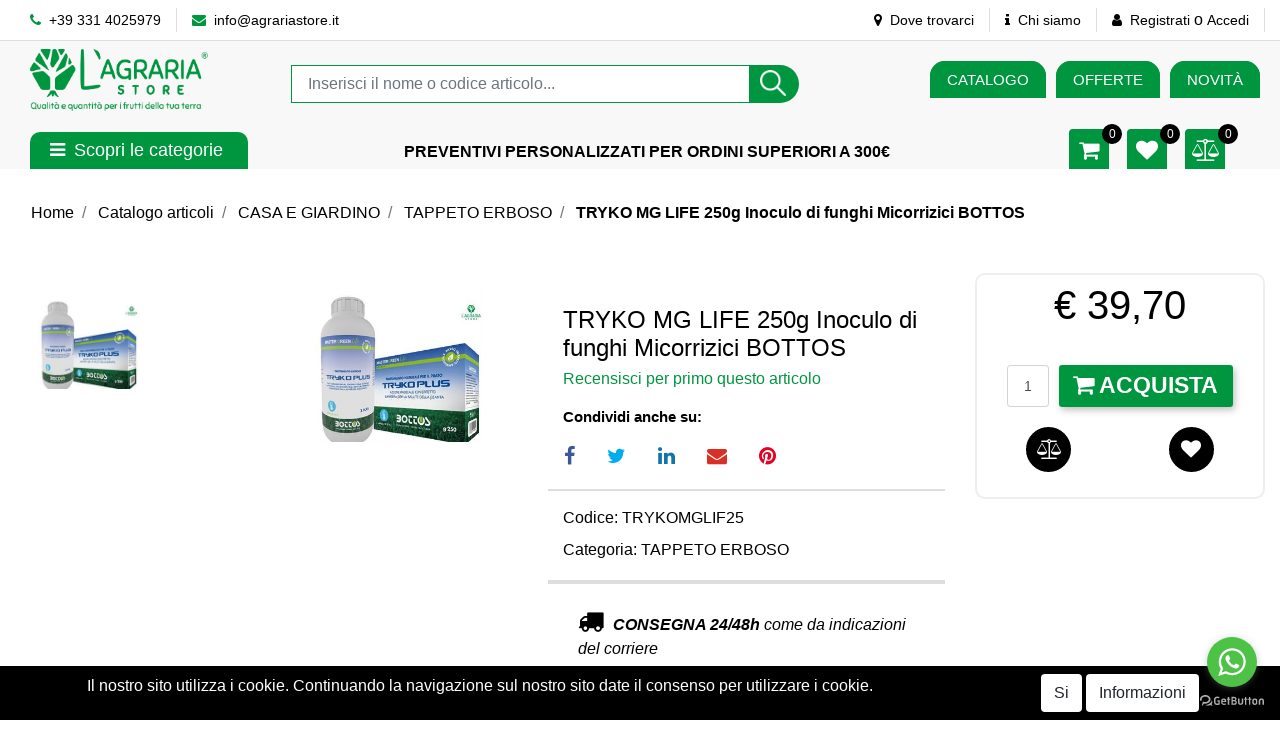

--- FILE ---
content_type: text/html; charset=utf-8
request_url: https://www.agrariastore.it/it/tryko-mg-life-250g-inoculo-di-funghi-micorrizici-bottos
body_size: 33025
content:
<!DOCTYPE html>
<html lang="it">
	<head>
		<meta charset="UTF-8">
		<meta name="viewport" content="width=device-width, initial-scale=1, shrink-to-fit=no">
		<meta http-equiv="X-UA-Compatible" content="IE=edge" />
		<link rel="canonical" href="https://www.agrariastore.it/it/tryko-mg-life-250g-inoculo-di-funghi-micorrizici-bottos" />
<meta name="keywords" content="TRYKO MG LIFE 250g Inoculo di funghi Micorrizici BOTTOS" />
<meta name="description" content="TRYKO MG LIFE 250g Inoculo di funghi Micorrizici BOTTOS" />
		<meta name="generator" content="Passweb - Il Cms di Passepartout - https://www.passepartout.net/software/passweb" />
		<!-- Google tag (gtag.js) -->
		<script async src="https://www.googletagmanager.com/gtag/js?id=G-9VCD511B31"></script>
		<script>
		  window.dataLayer = window.dataLayer || [];
		  function gtag(){dataLayer.push(arguments);}
		  gtag('js', new Date());

		  gtag('config', 'G-9VCD511B31');
		</script>
		<title>TRYKO MG LIFE 250g Inoculo di funghi Micorrizici BOTTOS - TAPPETO ERBOSO - L'AGRARIA STORE - Qualità a quantità per i frutti della tua terra</title>
<link rel="shortcut icon" href="/Resources/AGRARIA-STORE/logo-lagrariastore-favicon.png" />


		<link rel="stylesheet" href="/Static/2023B.67/Scripts/bootstrap-4.4.1.min.css">
		<link type="text/css" rel="stylesheet" href="/Static/2023B.67/Web/MDBPro/css/mdb.css" />
		<link rel="stylesheet" href="/Static/2023B.67/Scripts/font-awesome-4.7.0.min.css" />
		<link type="text/css" rel="stylesheet" href="/Static/2023B.67/Web/common/css/css_all-responsive.css" />


			<link type="text/css" rel="stylesheet" href="/Themes/custom/style/1/custom.css?1746352298" />
	
		
		<link type="text/css" rel="stylesheet" href="/Static/2023B.67/Web/common/css/wizard-theme-responsive/jquery-1.13.3-ui.min.css" />
		<link type="text/css" rel="stylesheet" href="/Static/2023B.67/Web/common/css/jquery.mmenu.all.css" />


<style type="text/css">/* ---------- MEDIA QUERY RIDUCI SU DISPOSITIVI MOBILI ------------ *//*==== MOBILE - CELLULARE - IPHONE ====*/@media (min-width: 374px) and (max-width: 767px) {  .slider-principale .cont-slide-home {min-height: 120px !important;}  .cont-bannerino-home {min-height: 290px !important;}}/*==== TABLET - IPAD NORMALE ====*/@media (min-width: 768px) and (max-width: 1023px) {  .slider-principale .cont-slide-home {min-height: 230px !important;}  .cont-bannerino-home {min-height: 390px !important;}}/*==== TABLET PRO - IPAD PRO ====*/@media (min-width: 1024px) and (max-width: 1366px) {  .slider-principale .cont-slide-home {min-height: 320px !important;}  .cont-bannerino-home {min-height: 390px !important;}}  /****REGOLE GENERALI****/body a:hover {color:#000000;}body a {  transition:0.3s all ease;}.h1, .h2, .h3, .h4, .h5, .h6, h1, h2, h3, h4, h5, h6 {margin-bottom:0px!important;}.form-control:focus {  box-shadow:0 0 0 0!important;  border-color:#ced4da!important;}.page-link:focus {box-shadow:0 0 0 0!important;}body:not(.wizard).modal {  z-index:9999;  padding-top:80px;}input[type="text"],input[type="submit"],input[type="password"],textarea,button,select {    -webkit-appearance: none !important;    -moz-appearance: none !important;    -ms-appearance: none !important;    -o-appearance: none !important;    appearance: none !important;    box-sizing:border-box !important;}/****FINE REGOLE GENERALI****//*PULSANTI OPZIONE*//*Freccia Torna su*/.pulsanteOpzioni{  display:none;position: fixed;right: 30px;width: 50px;height: 50px;z-index: 100;text-decoration: none;background-color:#009640;line-height: 45px;text-align: center;font-size: 30px;border-radius: 50%;}.arrowUp {bottom: 75px;}.pulsanteOpzioni a {color:#000000;}.pulsanteOpzioni:hover {background-color:#000000 !important;}.pulsanteOpzioni:hover a {color:#ffffff;}/**********************************//*** STILE CHECKBOX***/.custom-control-input:focus:not(:checked)~.custom-control-label::before {border:2px solid #009640!important;}.custom-control-input:focus~.custom-control-label::before {box-shadow:0 0 0 0!important;}.custom-control-input:not(:disabled):active~.custom-control-label::before {  background-color:#fff!important;  border-color:#009640!important;}.custom-control-input:checked~.custom-control-label::before {  border-color:#009640!important;  background-color:#009640!important;}/*** FINE STILE CHECKBOX***//*GESTIONE POP UP DI AVVISO PASSWEB*/.wizard div.jGrowl {    height: auto;    background-color: transparent;}.wizard div.jGrowl div.jGrowl-notification {display:inline-block;}div.jGrowl {    height: 100%;    background-color: rgba(0, 0, 0, 0.4);}body>div.jGrowl.center .jGrowl-notification {    margin-top:5%;  border-radius: 0px;  color:#000;}.jgrowlblack {    max-width: 650px !important;    padding: 20px !important;    box-sizing: border-box !important;    width: auto !important;  height: 436px;overflow-y: auto; }div.message {    float:left;    width:100%;    font-size:14px !important;}.jgrowlblack .row>[class*="col-"] {margin-bottom:10px;}.jgrowlblack .close i {    width: 30px;    height: 30px;    text-align: center;    line-height: 30px;    border-radius: 50%;    background-color: #009640;    color:#fff;}.titoloPopUp, .prezzoPopUp {    text-align: center;  color:#000000;}.titoloPopUp {margin-top:-35px;margin-bottom:20px;}.titoloPopUp hr {width: 100px;}.prezzoPopUp {font-size:2rem;color:#000000 !important;}.titoloPopUp .labelTitolo {margin-bottom:0px;}.titoloPopUp .valoreTitolo {color:#000000;}.imgPopUp {text-align:center;}.imgPopUp img {max-width:200px;}a.pulsantePopUp {display: inline-block;width: 100%;float: left;line-height: 40px;margin-bottom: 8px;font-size:15px;padding: 0px 20px;  color:#ffffff !important;  background-color:#009640;  border-radius:3px;}a.pulsantePopUp i{    margin-right:10px;}a.pulsantePopUp:hover {  background-color:#000000 !important;  color:#fff!important;}/*FINE GESTIONE POP UP DI AVVISO PASSWEB*//***STICKY***/@media (min-width:450px) {  .OC {width:143px!important;}  }  .sticky {  opacity:0;  width:100%!important;  position: fixed;  top: 0px;  width: auto;  box-shadow:0 0 15px rgba(0,0,0,0.65);  padding-top: 0px!important;  padding-bottom: 0px!important;  animation: compari 0.5s forwards;  }@keyframes compari {100% {opacity: 1;}}.testataSticky.sticky .bottoni-sticky {display:flex!important;}.cerca-sito-mobile .filterControl input {padding-left:185px;}@media (max-width:767px) {  .cerca-sito-mobile .filterControl input {padding-left:10px!important;}}.filtro-cerca-mobile .formfield_field select:focus, .cerca-sito-mobile .formfield_field input[type=text]:focus {border-color:#009640!important;}.pw-sticky .logo-mobile {  opacity:1;!important;}.logo-mobile {  transition:0.5s all ease;  opacity:0;}/***FINE STICKY***//***STILI PULSANTI CARRELLO***/@media (max-width: 992px) {  .pulsanteTestata i {font-size:25px !important;}}.pulsanteLinkOrdine i {  -webkit-transition: all,0.3s,ease-in-out;  -o-transition: all,0.3s,ease-in-out;  transition: all,0.3s,ease-in-out;}.pulsanteLinkOrdine {  -webkit-transition: all,0.3s,ease-in-out;  -o-transition: all,0.3s,ease-in-out;  transition: all,0.3s,ease-in-out;}.pulsanteLinkOrdine:hover i {margin-right:10px;}.carrellinoCompleto .cartTestata, .comparatoreCompleto .comparatoreTestata,.wishlistCompleta .wishTestata {  -webkit-transition: all,0.3s,ease-in-out;  -o-transition: all,0.3s,ease-in-out;  transition: all,0.3s,ease-in-out;  margin-left:5px;}.carrellinoCompleto .ecMinicartComp-gotoCart:hover .cartTestata,.comparatoreCompleto .ecMinicomparatorComp-gotoCart:hover .comparatoreTestata, .wishlistCompleta .ecMiniwishlistComp-gotoCart:hover .wishTestata {margin-left:10px;}.carrellinoCompleto .card-body, .comparatoreCompleto .card-body, .wishlistCompleta .card-body {padding:0px!important;}.click-home .pw-collapse-target {transition: none!important;}.click-home.pw-collapsed {  border-bottom-right-radius:0px!important;  border-bottom-left-radius:0px!important;}.click-home {transition:0.5s all ease;}.voce-menu-catalogo:hover button {color:#000000!important;background-color:#f9f9f9!important;}.voce-menu-catalogo button span:after {  content:"\f105";  font: normal normal normal 14px/1 FontAwesome;  position:absolute;  top: 10px;  left:185px;  }@media (min-width:992px) {  .margine-testo-slide {margin-left:200px!important;}}.ecFieldaddtocomparatorComp .btn:hover i, .ecQuickViewComp .btn:hover i, .ecFieldaddtowishlistComp .btn:hover i {  transition: 0.7s all ease;  transform: rotateY(360deg);}.ecQuickViewComp .ecQuickViewComp-Button:hover { border-bottom: 2px solid #009640!important;    border-left: 2px solid #009640!important;    border-right: 2px solid #009640!important;    border-top: 2px solid #009640!important;  background-color:#fff!important;  color:#000000!important;    transition:color .15s ease-in-out,background-color .15s ease-in-out,border-color .15s ease-in-out,box-shadow .15s ease-in-out;}.ecQuickViewComp:hover .ecQuickViewComp-Button{color:#000000!important;}.incart .articolo-in-carrello, .inwishlist .articolo-in-wishlist {display:block!important;}/***FINE STILI PULSANTI CARRELLO***//***STILI NAVIGAZIONE VELOCE SLIDER ***/.sliderComp .slick-dots li.slick-active button:before {  content:" "!important;  border-radius:5px;  width:30px!important;  height:10px!important;  background-color:#009640!important;}.slick-dots li button:before {  content:" "!important;  border-radius:50%;  width:10px!important;  height:10px!important;  background-color:#b9b9b9!important;  opacity:1!important;  transition:0.5s all ease;  }.slick-dots li:hover {     width:30px!important;  height:10px!important;}.slick-dots li button:hover:before {  content:" "!important;   width:30px!important;  height:10px!important;    border-radius:5px;  background-color:#009640!important;}.sliderComp .slick-dots li {  width:10px;  transition:0.05s all ease;}.sliderComp .slick-dots .slick-active {width:30px!important;}/***FINE STILI NAVIGAZIONE VELOCE SLIDER ***//***MENU OFF CANVAS MOBILE***/.OC-menu .mm-panels>.mm-panel {padding:0px!important;}.OC-menu .mm-panels>.mm-panel:after, .mm-panels>.mm-panel:before {content:none!important;}.bottone-menu-mobile:hover .paragraphComp-content {color:#000000!important;}.mm-panel .mm-navbar {    display: block;}.mm-menu .mm-navbar a, .mm-menu .mm-navbar>* {  color:#000000!important;   font-weight:600;}.mm-panels>.mm-panel>.mm-listview {margin:0px!important;}.mm-navbar {  border-bottom: 0px!important;    position:static!important;  background-color:#009640;  color:#000000!important;}.mm-panels>.mm-panel>.mm-navbar+.mm-listview {    margin-top: 20px;}.mm-listview>li:not(.mm-divider):after {        border-bottom-width: 0px !important;}.mm-listview, .mm-listview>li, {    border-color: inherit;    position: relative;    list-style: none;    display: block;    padding: 0;    margin: 0;}.mm-listview>li>a, .mm-listview>li>span,{    text-overflow: ellipsis;    white-space: nowrap;    overflow: hidden;    color: inherit;    display: block;    padding: 10px 10px 10px 20px;    margin: 0;  border-bottom: 2px solid #eff2f5;    color: #000000;    font-size: 15px;    text-transform: uppercase;}  .mm-panel.mm-opened {  background: #f9f9f9;}.mm-panel.mm-opened .nav.mm-listview {  background: #ffffff;}span.spacer {  display: none !important;}.contenitore-pulsanti-alti .float.nav mm-listview {margin-top:0px!important;}.menu-offcanvas .mm-panel.mm-opened .mm-listview li a {  font-weight:600!important;  font-size:16px!important;  color:#000000!important;}.voce-menu-mobile a {color:#ffffff!important; background-color:#009640; padding:10px;}.voce-menu-mobile a:hover {background-color:#009640!important;}.voce-menu-catalogo div ul {padding-inline-start:10px!important;}/***FINE MENU OFF CANVAS MOBILE***//***SCROLL***/.scroll::-webkit-scrollbar {height: 6px;    background: #eee;    border-radius: 25px 25px 25px 25px;    -moz-border-radius: 25px 25px 25px 25px;    -webkit-border-radius: 25px 25px 25px 25px;    -ms-border-radius: 25px 25px 25px 25px;}.scroll::-webkit-scrollbar-thumb {    background: #fed700;    border-radius: 25px 25px 25px 25px;    -moz-border-radius: 25px 25px 25px 25px;    -webkit-border-radius: 25px 25px 25px 25px;    -ms-border-radius: 25px 25px 25px 25px;}/***FINE SCROLL***//**** CARRELLO - IMPORTAZIONE ARTICOLI DA FILE ****/  .articoliDaFile form {flex-direction:column;}  .articoliDaFile .form-control-file {width:100%;}  .articoliDaFile .formfield_button {margin-top:0px !important;margin-bottom:10px !important;}  .articoliDaFile input[type=submit] {margin:0px !important;width:100%;}  .articoliDaFile .filefieldComp-field label {display:inline-block!important;}.stile-link {font-weight: bold!important;  text-decoration: underline!important;  margin-left: 2px;  margin-right: 2px;}/**** FINE CARRELLO - IMPORTAZIONE ARTICOLI DA FILE ****/@media (max-width: 767px) {.ecCartCustomComp-cartAction, .ecCartCustomComp-cartButton {    flex-direction: column;  }.ecCartCustomComp-cartAction > div, .ecCartCustomComp-cartButton > div, .ecCartCustomComp-cartAction > div a, .ecCartCustomComp-cartButton > div a {    width: 100% !important;}}/***CATALOGO ARTICOLI***/  @media (min-width: 992px) {.wrapperFiltri .pw-collapse-target {display:block!important;opacity:1!important;}.wrapperFiltri .pw-collapse-button {display:none!important; color: #ffffff!important;}.wrapperFiltri button.collapsed {background-color: #009640!important;}.wrapperFiltri.pw-collapsed button {background-color: #000000!important;color: #000000!important;}}  /***FINE CATALOGO ARTICOLI***//***FOOTER***/.titolo-sottolineato-corto::after {  content: "";    position: absolute;    bottom: -1.5px;    display: block;    width: 30px;    height: 1px;    border-bottom: solid 3px #009640;    left: 14px;    right: 0;}.menu-footer li a::before {  content: "\F105";    display: block;    position: absolute;    left: 0;    bottom: 0;    top: 5px;    margin: auto;    font: normal normal normal 14px/1 FontAwesome;    line-height: inherit;    font-size: 13px;    transition: all .2s cubic-bezier(.7,0,.3,1);  }    @media (min-width:992px) {.accordion-mobile .card {border:0px!important;}.accordion-mobile .card-header {display:none!important;}body.wizard .accordion-mobile .card-header {display:block!important;}  }@media (max-width:991px) {  .accordion2 {margin-top:-45px;}}.menu-footer li a:hover::before {left:5px;}.accordion-mobile .card {background-color:#fff0!important;}.accordion-mobile .card a i {float:right; padding-top:2px;}/***FINE FOOTER***//***LABEL SCONTO SCHEDA PRODOTTO***/.bollino-sconto .price, .bollino-sconto .minimalprice {display:none!important;}.bollino-sconto .priceContainer .discount::before{ content: "Sconto del";    margin-left: -3px!important;    display: block;    padding-top: 15px;    white-space: nowrap;  margin-top:3px;}/***FINE LABEL SCONTO SCHEDA PRODOTTO***//***BANNER HOME***/@media (min-width:1201px) {.banner-home .figure-caption {  position: absolute;    -webkit-transition: -webkit-transform 0.35s;    transition: transform 0.35s;    -webkit-transform: translate3d(0,0,0);    transform: translate3d(0,0,0);}.banner-home .figure {    overflow-x: hidden;    overflow-y: hidden;    position: relative;}.banner-home:hover .figure-caption {    -webkit-transform: translate3d(0,0,0) !important;    transform: translate3d(0,-95%,0) !important;}.banner-home.box-home:hover .figure-caption {transform: translate3d(0,-100%,0) !important;}}@media (max-width:1200px) {  .banner-home .figure-caption p {height:240px!important;}  }@media (max-width:576px) {  .banner-home .figure-caption p {font-size:32px!important;height:200px!important;  } }/***FINE BANNER HOME***//***BLOG***/.anteprima-blog .cmsNewslistComp-row-cell{margin:0px 10px 0px 10px;}.link-articolo .card-link:hover {  background-color:#ffffff!important;  color:#000000!important;  border-color:#009640!important;}.link-articolo .card-link {transition:0.5s all ease;}.calendario-blog .table-bordered td, .calendario-blog .table-bordered th {border-color:#009640!important;} .ui-slider-handle:focus {outline:0px!important;}.ui-slider-handle {top:-4px!important;}/***FINE BLOG***//***STILE PAGINA ACCESSO***/.titolo-accedi::before {    content: '';    width: 115px;    height: 2px;    background:#009640 ;    position: absolute;    display: block;    left: 15px;    bottom: 0px; z-index:1;}.titolo-accedi.no-padding::before {left:0px!important;}@media (max-width:576px) {  .colonna-login {border-right:0px!important;}}@media (min-width:576px) and (max-width:760px) {  .bottone-registrazione a {font-size:18px!important;}}@media (min-width:768px) and (max-width:1050px) {  .bottone-registrazione a {font-size:27px!important;}}@media (min-width:1051px) {  .bottone-registrazione a {font-size:40px!important;}}/***FINE STILE PAGINA ACCESSO***//***STILE CARRELLO***/@media (min-width:768px) {.ecCartCustomComp-cartEmpty {margin-top:0px!important;}}.ecCartCustomComp-catalogLink .testoPulsante, .ecCartCustomComp-cartEmpty .testoPulsante {font-size:1rem!important;}.ecCartCustomComp-catalogLink a:hover {  background-color:#000000!important;  color:#ffffff!important;}.carrello-custom .ecCartCustomComp-catalogLink a:hover, .carrello-custom .ecCartCustomComp-cartWishlist a:hover {  background-color:#000000!important;  color:#ffffff!important;}.ecQuickViewComp {border-radius:50%!important;}.ecCartCustomComp .ecCartCustomComp-cartTableRow {    border-color:#dddddd!important;  border-style:solid!important;  border-width: 0 0 1px 0!important;    border-radius: 10px!important;}@media (min-width:992px) {  .ecCartCustomComp .ecCartCustomComp-cartTableRow .col-lg-2 {flex: 0 0 24.666667%!important;    max-width: 24.666667%!important;  }  .ecCartCustomComp .ecCartCustomComp-cartTableRow .col-lg-1 {flex: 0 0 11.666667%!important;    max-width: 11.666667%!important;  }  .titoloCarrello {font-size:24px!important;}}@media (max-width: 576px) {  .rowQty {width: 43px !important;}}@media (max-width: 992px) {.ecCartCustomComp-cartTableRow > div {    font-size: .9rem;    flex: 0 0 33%;    max-width: 100%;   }  .ecCartCustomComp-cartTableRow > div:nth-last-child(n-1) {font-size: .9rem;    flex: 0 0 32%;    max-width: 100%;   }  .ecCartCustomComp-cartButtonCol {position: absolute;    right: 0;    bottom: 0;  }  .ecCartCustomComp-cartButtonCol-container .removecartitem {    border: 1px solid;    width: 45px;    right: 25px;    position: absolute;    bottom: 5px;  }  .ecCartCustomComp-cartButtonCol-container .addwishlistcartitem {    border: 1px solid;    width: 45px;    right: 85px;    position: absolute;    bottom: 5px;  }  input.qtyminus {width: 40px !important;}  input.qtyplus {width: 40px !important;}  .rowQty {width: 65px;}  .ecCartCustomComp-section.section.number3 {display: none;}  .row.ecCartCustomComp-cartTableRow > div {padding: .0rem !important;}  .ecCartCustomComp img {width: 105px}}.qtaCarrello .cartQtyElement, .qtaCarrello .rowQty {background-clip:border-box!important;}.qtaCarrello div {padding:0px!important;}@media (max-width:576px) {  .ecCartCustomComp .ecCartCustomComp-catalogLink, .ecCartCustomComp .addcartwishlist {margin-left:0px!important;}  .ecCartCustomComp .ecCartCustomComp-cartEmpty {margin-right:0px!important;}}/***FINE STILE CARRELLO***//***PULSANTE CHECKOUT MOBILE***/@media (max-width:768px) {.wrapperOrdine, .ecCheckoutCustomComp, .ecCheckoutCustomComp .section   {padding-left:0px !important;padding-right:0px !important;}  .ecCheckoutCustomComp div[class*="col-"] {margin-bottom:0px !important;}  .ecCheckoutCustomComp {border:0px !important;border-bottom:1px solid #ced4da !important;}  .ecCheckoutCustomComp .card-body {padding:0px !important;margin-bottom:0px !important;}  .ecCheckoutCustomComp-accordion, .ecCheckoutCustomComp-order {margin:0 !important;}  .ecCheckoutCustomComp-accordion > div {padding:0 !important; margin-bottom:0px !important;}  .ecCheckoutCustomComp .tableExternalRef label {  line-height: 20px !important;  background-color: transparent !important;  width: 100% !important;  }  .ecCheckoutCustomComp .tableExternalRef input {  border-left:1px solid #ced4da !important;  border-right:1px solid #ced4da !important;  }  ul.ecCheckoutCustomComp-itemsShipping {margin-bottom:0px !important;}  .ecCheckoutCustomComp-linkconfirmckeckout {  position: fixed;  z-index: 6000;  bottom: 0;  width: 100% !important;  left: 0;  }  .ecCheckoutCustomComp-precheckouttotal {  margin-top:20px;  padding-top:20px;  border-top:1px solid #ced4da;  padding-left:10px !important;padding-right:10px !important;   }  .ecCheckoutCustomComp-linkconfirmckeckout a {margin-bottom: 0 !important;line-height: 50px;}}/***FINE PULSANTE CHECKOUT MOBILE***/  /***PULSANTE CARRELLO MOBILE***/@media (max-width:992px) {  .ecCartCustomComp div[class*="col-"] {justify-content: flex-end!important;}}@media (max-width:768px) {.wrapperOrdine, .ecCartCustomComp, .ecCartCustomComp .section   {padding-left:0px !important;padding-right:0px !important;}  .ecCartCustomComp div[class*="col-"] {margin-bottom:0px !important;}  .ecCartCustomComp {border:0px !important;border-bottom:1px solid #ced4da !important;}  .ecCartCustomComp .card-body {padding:0px !important;margin-bottom:0px !important;}  .ecCartCustomComp-accordion, .ecCartCustomComp-order {margin:0 !important;}  .ecCartCustomComp-accordion > div {padding:0 !important; margin-bottom:0px !important;}  .ecCartCustomComp .tableExternalRef label {  line-height: 20px !important;  background-color: transparent !important;  width: 100% !important;  }  .ecCartCustomComp .tableExternalRef input {  border-left:1px solid #ced4da !important;  border-right:1px solid #ced4da !important;  }  ul.ecCartCustomComp-itemsShipping {margin-bottom:0px !important;}  .ecCartCustomComp-checkoutLink {  position: fixed;  z-index: 2000;  bottom: 0;  width: 100% !important;  left: 0;  }  .ecCartCustomComp-precheckouttotal {  margin-top:20px;  padding-top:20px;  border-top:1px solid #ced4da;  padding-left:10px !important;padding-right:10px !important;   }  .ecCartCustomComp-checkoutLink a {margin-bottom: 0 !important;line-height: 50px;}}/***FINE PULSANTE CARRELLO MOBILE***//***PULSANTE AGGIUNGI CARRELLO MOBILE***/@media (max-width:1200px) {  .containerContact-destra {position:fixed!important;bottom:0px!important;top:auto!important;right:0px!important;width:100%!important;z-index:99999!important;height:65px!important;border-bottom-left-radius: 0px!important;    border-top-left-radius: 0px!important;  }  .containerContact-destra a.addtocart {border:2px solid #fff!important;}}/***FINE PULSANTE AGGIUNGI CARRELLO MOBILE***//***STILE PAGINA 404***/@media (max-width:576px) {  .link-404 a {font-size:20px!important;}}/***FINE STILE PAGINA 404***//***EFFETTO BLUR***/.blur {backdrop-filter:blur(5px);}.blur p {display:none;}/***FINE EFFETTO BLUR***//***STILE CONFIGURATORE***/.configuratore .form-check-input {display:none!important;}.configuratore .form-check-label {  padding:5px!important;  border:2px solid #ffffff00;}.configuratore .dd-option-color {  width:40px!important;  height:40px!important;  border-radius:50%;  cursor:pointer;  margin-right:0px!important;}.configuratore .dd-option-text {  display:none!important;}.coloreScelto { border: 2px solid #949494!important; border-radius: 50%;}.mostra-sconto {display:block!important}@media (min-width:352px) and (max-width:416px) {.carrello-prodotto input.quantity {  margin-right:0px!important;  margin-top:0px!important;  }}@media (max-width:351px) {.carrello-prodotto input.quantity {  margin-right:0px!important;  margin-top:20px!important;  }}/***FINE STILE CONFIGURATORE***//***WISHLIST***/h2.titoloWishlist {line-height:15px!important;}@media (min-width:576px) {  h2.titoloWishlist {line-height:25px!important;}}.ecWishlistCustomComp-wishlistDetailTableRow > div {padding:0px !important;}  .ecWishlistCustomComp-cartButtonCol-container .addwishlistitem,   .ecWishlistCustomComp-cartButtonCol-container .removewishlistitem {border: 1px solid;width:98%;  margin-bottom:15px;  margin-top:15px;  }  .ecWishlistCustomComp-cartButtonCol-container .addwishlistitem {margin-right:2%;}  .ecWishlistCustomComp-cartButtonCol-container .removewishlistitem {margin-left:2%;}@media (max-width: 767px) {.ecWishlistCustomComp-wishlistDetailAction {    flex-direction: column;}  .ecWishlistCustomComp-wishlistCart a, .ecWishlistCustomComp-wishlistUpdate a, .ecWishlistCustomComp-wishlistEmpty a {    width: 100% !important;    margin-bottom: 15px;}  }@media (max-width: 576px) {  .ecWishlistCustomComp-wishlistDetailTableRow > div {padding: 0px !important;    flex: 0 0 24% !important;    max-width: 100%;  }  .titoloWishlist a {font-size:15px!important;}}@media (max-width: 992px) {   .ecWishlistCustomComp-wishlistDetailButtonCol {flex: 0 0 20% !important;  }  .ecWishlistCustomComp-section:first-child {flex: 0 0 20% !important;  }  .ecWishlistCustomComp-wishlistDetailTableRow > div {    padding: 0px !important;    flex: 0 0 30%;    max-width: 100%;  }  .ecFieldquantityComp > div {padding-right: 0px !important;padding-left: 0px !important;  }  .ecWishlistCustomComp-section.number3 {    display: block;  }  .ecWishlistCustomComp-wishlistDetailTableRow .number3 {margin-top:5%!important;}}/***FINE WISHLIST***//***ALTRO***/@media (max-width:576px) {  .titolo-offerta-mobile h2 {font-size:29px!important;}}@media (max-width: 767px) {.wrapperIntestazione {    flex-direction: column;  text-align: center;}}.dropdown-toggle::after {margin-left:0.1em!important;}/*** FINE ALTRO ***//*****STILE BOTTONI SHARER*****/.sharer {    background-color:unset!important;    border:unset!important;  }  .sharer:focus {    box-shadow:none!important;  }  .facebook i {color:#3b5998;}  .twitter i {color:#00acee;}  .whatsapp i {color:#25d366;}  .telegram i {color:#08c;}  .linkedin i {color:#0e76a8;}  .mail i {color:#d93025;}  .pinterest i {color:#e60023;}/*****FINE STILE BOTTONI SHARER*****/@media (max-width:576px) {.riduciTesto {left: 0px !important;}  .riduciTesto .paragraphComp-content {font-size: 32px !important;}   .slide-mobile {background-position: 16% 50% !important;}  @media (max-width:992px) {  .riduciTesto {left: 30rem !important; bottom: 8rem !important;}  .slide-mobile {background-position: 24% 50% !important;}}    /* ---------- MEDIA QUERY RIDUCI SU DISPOSITIVI MOBILI ------------ *//*==== MOBILE - CELLULARE - IPHONE ====*/@media (min-width: 374px) and (max-width: 767px) {  .slider-principale .cont-slide-home {min-height: 120px !important;}  .cont-bannerino-home {min-height: 290px !important;}}/*==== TABLET - IPAD NORMALE ====*/@media (min-width: 768px) and (max-width: 1023px) {  .slider-principale .cont-slide-home {min-height: 230px !important;}  .cont-bannerino-home {min-height: 390px !important;}}/*==== TABLET PRO - IPAD PRO ====*/@media (min-width: 1024px) and (max-width: 1366px) {  .slider-principale .cont-slide-home {min-height: 320px !important;}  .cont-bannerino-home {min-height: 390px !important;}}  </style>

		<meta name="msvalidate.01" content="BDA5E575E73914B222C547B2A7A88672" />
				        		        <meta name="google-site-verification" content="au4b7c8bxDJO8MFqjAz4fO2JV1tzuY-NLfH__vL5EgM" />





	</head>
	<body id="page_449" data-page="449" class="  body-loading ">
		<div id="websiteContainer" >
			<div id="websiteFrame">
				<div id="columns"  >
					<div id="middleColumn" class="container  ">
							<div   id="container_2"  class=" hidden-md-down  containerComp  container-fluid   "  >
									
									<div   id="container_3"  class="  containerComp  container-fluid no-gutter d-flex justify-content-between align-items-center   "  >
											
											<div   id="container_4"  class="  containerComp  container-fluid no-gutter d-flex justify-content-start align-items-center   "  >
													
													<div   id="paragraph_5"  class="  paragraphComp  container-fluid   "  >
													 
													<div class="paragraphComp-content">
														<a href="tel:+393314025979"><i class="fa fa-phone" style="font-size: 14px;color:#009640;">&nbsp;</i> +39 331 4025979</a>
													</div>
													</div>
													
													
													<div   id="paragraph_6"  class="  paragraphComp  container-fluid   "  >
													 
													<div class="paragraphComp-content">
														<a href="mailto:info@agrariastore.it"><i class="fa fa-envelope" style="font-size: 14px;color:#009640;">&nbsp;</i> info@agrariastore.it</a>
													</div>
													</div>
													
													
													
											
											</div>
											
											
											<div   id="container_7"  class="  containerComp  container-fluid no-gutter d-flex justify-content-start align-items-center   "  >
													
													<div   id="paragraph_8"  class="  paragraphComp  container-fluid   "  >
													 
													<div class="paragraphComp-content">
														<a href="/it/contatti"><i class="fa fa-map-marker" style="font-size: 14px;">&nbsp;</i> Dove trovarci</a>
													</div>
													</div>
													
													
													<div   id="paragraph_9"  class="  paragraphComp  container-fluid   "  >
													 
													<div class="paragraphComp-content">
														<a href="/it/chi-siamo"><i class="fa fa-info" style="font-size: 14px;">&nbsp;</i> Chi siamo</a>
													</div>
													</div>
													
													
													<div   id="paragraph_10"  class="  paragraphComp  container-fluid   "  >
													 
													<div class="paragraphComp-content">
														<i class="fa fa-user" style="font-size: 14px;">&nbsp;</i> <a href="/it/registrazione-utente">Registrati</a> o <a href="/it/accedi">Accedi</a>
													</div>
													</div>
													
													
													
											
											</div>
											
											
											
									
									</div>
									
									
									
							
							</div>
							
							
							<div   id="container_14"  class=" hidden-lg-up  containerComp  container-fluid no-gutter stickyContent d-flex justify-content-between align-items-center   "  data-sticky-top='0' data-sticky-stop=''  >
									
									<div   id="container_15"  class="  containerComp OC container-fluid no-gutter   "  >
										  <div id="oc_row_15">
											<a href='#r_oc_container_15'  data-menu-button="true">
												<i class="fa fa-bars offcanvas-button" aria-hidden="true"></i>
											</a>
										  </div>
									
									  <div class="container-fluid no-gutter menu-offcanvas  OC-menu " id="r_oc_container_15" >
											
											<div   id="container_16"  class="  containerComp contenitore-pulsanti-alti container-fluid no-gutter   "  >
													
													<div   id="container_17"  class="  containerComp  container-fluid no-gutter d-flex   "  >
															
															<div   id="container_18"  class="  containerComp bottone-menu-mobile container-fluid d-flex justify-content-center align-items-center   "  >
																	
																	<div   id="paragraph_19"  class="  paragraphComp  container-fluid   "  >
																	 
																	<div class="paragraphComp-content">
																		<a href="/it/accedi"><i class="fa fa-user-o" style="color:#ffffff;">&nbsp;</i></a>
																	</div>
																	</div>
																	
																	
																	
															
															</div>
															
															
															<div   id="container_21"  class="  containerComp bottone-menu-mobile container-fluid d-flex justify-content-center align-items-center   "  >
																	
																	<div   id="container_22"  class="  containerComp  container-fluid d-flex justify-content-center align-items-center   "  >
																			
																			<div   id="ecMiniwishlist_23"  class="  ecMiniwishlistComp  card    "  >
																			<div class="card-body minicart-title ">
																			  <h4 class="card-title">ARTICOLI IN WISHLIST</h4>
																			    </div>
																			
																			    <div class="card-body minicart-totalItems ">
																			        <p class="ecMiniwishlistComp-totalItems card-text">
																			          Hai <span class="ecMiniwishlistComp-cartTotal">0</span> <span class="testoarticoli">articoli in lista</span>
																			        </p>
																			      </div>
																			  
																			<div class="card-body minicart-goToCart ">
																			      <p class="ecMiniwishlistComp-gotoCart card-text ">
																			        <a href="/it/catalogo-articoli/wishlist" class="ecMiniwishlistComp-cartLink card-link"><i class="fa fa-heart" aria-hidden="true"></i><span class="wishTestata" style="margin-left:5px;">WISHLIST</span></a>
																			      </p>
																			    </div>
																			</div>
																			
																			
																			<div   id="paragraph_24"  class="  paragraphComp  container-fluid   "  >
																			 
																			<div class="paragraphComp-content">
																				<a href="/it/catalogo-articoli/wishlist"><i class="fa fa-heart-o">&nbsp;</i></a>
																			</div>
																			</div>
																			
																			
																			
																	
																	</div>
																	
																	
																	
															
															</div>
															
															
															<div   id="container_25"  class="  containerComp bottone-menu-mobile container-fluid d-flex justify-content-center align-items-center   "  >
																	
																	<div   id="container_26"  class="  containerComp  container-fluid d-flex justify-content-center align-items-center   "  >
																			
																			<div   id="paragraph_27"  class="  paragraphComp  container-fluid   "  >
																			 
																			<div class="paragraphComp-content">
																				<a href="/it/comparazione-articoli"><i class="fa fa-balance-scale">&nbsp;</i></a>
																			</div>
																			</div>
																			
																			
																			<div   id="ecMinicomparator_28"  class="  ecMinicomparatorComp numeroComparatore card    "  >
																			<div class="card-body minicart-title ">
																			  <h4 class="card-title">COMPARAZIONE ARTICOLI</h4>
																			    </div>
																			
																			    <div class="card-body minicart-totalItems ">
																			        <p class="ecMinicomparatorComp-totalItems card-text">
																			          Hai <span class="ecMinicomparatorComp-cartTotal">0</span> <span class="testoarticoli">articoli in comparazione</span>
																			        </p>
																			    </div>
																			    <div class="card-body minicart-goToCart ">
																			        <p class="ecMinicomparatorComp-gotoCart card-text ">
																			          <a href="/" class="ecMinicomparatorComp-cartLink card-link"><i class="fa fa-balance-scale" aria-hidden="true"></i><span class="compTestata" style="margin-left:5px">COMPARA</span></a>
																			        </p>
																			    </div>
																			</div>
																			
																			
																			
																	
																	</div>
																	
																	
																	
															
															</div>
															
															
															<div   id="container_29"  class="  containerComp bottone-menu-mobile container-fluid d-flex justify-content-center align-items-center   "  >
																	
																	<ul   id="menu_30"  class="  menuComp   float nav    " data-menu='1' data-has-imageopenbranch='false' data-imageopenbranch='' data-has-imageclosebranch='false' data-imageclosebranch='' data-fadetime='0' data-has-openbranchonclick='false' data-openbranchonclick='0' data-keepbranchesopen='false' data-closeopenedbranch='false' data-onrequest=0 data-class-ul='nav ' >
																			
																						<li id="menu_entry_30_2" data-entry-id="menu_entry_30_2" data-root-id="0" class="  nav-item">
																							<a href="#" target="_self"  class="nav-link  "    >
																								<img alt="" class="img-fluid" height="40" src="/Resources/Graphics/uk.png" width="40" /> 
																							</a>
																						</li>
																					
																	
																	
																	</ul>
																	
																	
																	
															
															</div>
															
															
															
													
													</div>
													
													
													<ul   id="ecContextualcategorymenu_31"  class="  ecContextualcategorymenuComp menu-categorie-mobile  float nav    " data-menu='1' data-has-imageopenbranch='false' data-imageopenbranch='' data-has-imageclosebranch='false' data-imageclosebranch='' data-fadetime='0' data-has-openbranchonclick='false' data-openbranchonclick='0' data-keepbranchesopen='false' data-closeopenedbranch='false' data-onrequest=0 data-class-ul='nav ' >
															
																		<li id="menu_entry_31_64" data-entry-id="menu_entry_31_64" class="nav-item">
																			<a href="/it/catalogo-articoli/agricoltura-biologica" class="nav-link "  >
																				<span class="ecContextualcategorymenuComp-img-menu"></span>
																				AGRICOLTURA BIOLOGICA 
																			</a>
																				<ul class="nav  " id="ul_menu_entry_31_64">
																				  
																				    <li id="menu_entry_31_67" data-entry-id="menu_entry_31_67" class="nav-item" aria-label="CONCIMI BIOLOGICI">
																				  		<span class="spacer"></span>
																				  	
																				  	<a href="/it/catalogo-articoli/agricoltura-biologica/concimi-biologici" class="nav-link "  >
																				  					<span class="ecContextualcategorymenuComp-img-menu"></span>
																				      CONCIMI BIOLOGICI 
																				  </a>
																				     </li>
																				   
																				    <li id="menu_entry_31_70" data-entry-id="menu_entry_31_70" class="nav-item" aria-label="CORROBORANTI BIOLOGICI">
																				  		<span class="spacer"></span>
																				  	
																				  	<a href="/it/catalogo-articoli/agricoltura-biologica/corroboranti-biologici" class="nav-link "  >
																				  					<span class="ecContextualcategorymenuComp-img-menu"></span>
																				      CORROBORANTI BIOLOGICI 
																				  </a>
																				     </li>
																				   
																				    <li id="menu_entry_31_79" data-entry-id="menu_entry_31_79" class="nav-item" aria-label="FUNGICIDI BIOLOGICI">
																				  		<span class="spacer"></span>
																				  	
																				  	<a href="/it/catalogo-articoli/agricoltura-biologica/fungicidi-biologici" class="nav-link "  >
																				  					<span class="ecContextualcategorymenuComp-img-menu"></span>
																				      FUNGICIDI BIOLOGICI 
																				  </a>
																				     </li>
																				   
																				    <li id="menu_entry_31_82" data-entry-id="menu_entry_31_82" class="nav-item" aria-label="INSETTICIDI BIOLOGICI">
																				  		<span class="spacer"></span>
																				  	
																				  	<a href="/it/catalogo-articoli/agricoltura-biologica/insetticidi-biologici" class="nav-link "  >
																				  					<span class="ecContextualcategorymenuComp-img-menu"></span>
																				      INSETTICIDI BIOLOGICI 
																				  </a>
																				     </li>
																				   
																				</ul>
																		</li>
																	
																		<li id="menu_entry_31_4" data-entry-id="menu_entry_31_4" class="nav-item">
																			<a href="/it/catalogo-articoli/agrofarmaci" class="nav-link "  >
																				<span class="ecContextualcategorymenuComp-img-menu"></span>
																				AGROFARMACI 
																			</a>
																				<ul class="nav  " id="ul_menu_entry_31_4">
																				  
																				    <li id="menu_entry_31_2" data-entry-id="menu_entry_31_2" class="nav-item" aria-label="ACARICIDI">
																				  		<span class="spacer"></span>
																				  	
																				  	<a href="/it/catalogo-articoli/agrofarmaci/acaricidi" class="nav-link "  >
																				  					<span class="ecContextualcategorymenuComp-img-menu"></span>
																				      ACARICIDI 
																				  </a>
																				     </li>
																				   
																				    <li id="menu_entry_31_19" data-entry-id="menu_entry_31_19" class="nav-item" aria-label="ERBICIDI">
																				  		<span class="spacer"></span>
																				  	
																				  	<a href="/it/catalogo-articoli/agrofarmaci/erbicidi" class="nav-link "  >
																				  					<span class="ecContextualcategorymenuComp-img-menu"></span>
																				      ERBICIDI 
																				  </a>
																				     </li>
																				   
																				    <li id="menu_entry_31_26" data-entry-id="menu_entry_31_26" class="nav-item" aria-label="FITOREGOLATORI">
																				  		<span class="spacer"></span>
																				  	
																				  	<a href="/it/catalogo-articoli/agrofarmaci/fitoregolatori" class="nav-link "  >
																				  					<span class="ecContextualcategorymenuComp-img-menu"></span>
																				      FITOREGOLATORI 
																				  </a>
																				     </li>
																				   
																				    <li id="menu_entry_31_28" data-entry-id="menu_entry_31_28" class="nav-item" aria-label="FUNGICIDI">
																				  		<span class="spacer"></span>
																				  	
																				  	<a href="/it/catalogo-articoli/agrofarmaci/fungicidi" class="nav-link "  >
																				  					<span class="ecContextualcategorymenuComp-img-menu"></span>
																				      FUNGICIDI 
																				  </a>
																				     </li>
																				   
																				    <li id="menu_entry_31_36" data-entry-id="menu_entry_31_36" class="nav-item" aria-label="INSETTICIDI">
																				  		<span class="spacer"></span>
																				  	
																				  	<a href="/it/catalogo-articoli/agrofarmaci/insetticidi1" class="nav-link "  >
																				  					<span class="ecContextualcategorymenuComp-img-menu"></span>
																				      INSETTICIDI 
																				  </a>
																				     </li>
																				   
																				    <li id="menu_entry_31_54" data-entry-id="menu_entry_31_54" class="nav-item" aria-label="NEMATOCIDI">
																				  		<span class="spacer"></span>
																				  	
																				  	<a href="/it/catalogo-articoli/agrofarmaci/nematocidi" class="nav-link "  >
																				  					<span class="ecContextualcategorymenuComp-img-menu"></span>
																				      NEMATOCIDI 
																				  </a>
																				     </li>
																				   
																				</ul>
																		</li>
																	
																		<li id="menu_entry_31_7" data-entry-id="menu_entry_31_7" class="nav-item">
																			<a href="/it/catalogo-articoli/articoli-tecnici" class="nav-link "  >
																				<span class="ecContextualcategorymenuComp-img-menu"></span>
																				ARTICOLI TECNICI 
																			</a>
																				<ul class="nav  " id="ul_menu_entry_31_7">
																				  
																				    <li id="menu_entry_31_63" data-entry-id="menu_entry_31_63" class="nav-item" aria-label="ARTICOLI PER INNESTO">
																				  		<span class="spacer"></span>
																				  	
																				  	<a href="/it/catalogo-articoli/articoli-tecnici/articoli-per-innesto" class="nav-link "  >
																				  					<span class="ecContextualcategorymenuComp-img-menu"></span>
																				      ARTICOLI PER INNESTO 
																				  </a>
																				     </li>
																				   
																				    <li id="menu_entry_31_65" data-entry-id="menu_entry_31_65" class="nav-item" aria-label="CALZATURE">
																				  		<span class="spacer"></span>
																				  	
																				  	<a href="/it/catalogo-articoli/articoli-tecnici/calzature" class="nav-link "  >
																				  					<span class="ecContextualcategorymenuComp-img-menu"></span>
																				      CALZATURE 
																				  </a>
																				     </li>
																				   
																				    <li id="menu_entry_31_85" data-entry-id="menu_entry_31_85" class="nav-item" aria-label="LEGACCI">
																				  		<span class="spacer"></span>
																				  	
																				  	<a href="/it/catalogo-articoli/articoli-tecnici/legacci" class="nav-link "  >
																				  					<span class="ecContextualcategorymenuComp-img-menu"></span>
																				      LEGACCI 
																				  </a>
																				     </li>
																				   
																				    <li id="menu_entry_31_88" data-entry-id="menu_entry_31_88" class="nav-item" aria-label="MASCHERE PROFESSIONALI">
																				  		<span class="spacer"></span>
																				  	
																				  	<a href="/it/catalogo-articoli/articoli-tecnici/maschere-professionali" class="nav-link "  >
																				  					<span class="ecContextualcategorymenuComp-img-menu"></span>
																				      MASCHERE PROFESSIONALI 
																				  </a>
																				     </li>
																				   
																				    <li id="menu_entry_31_92" data-entry-id="menu_entry_31_92" class="nav-item" aria-label="POMPE A SPALLA,A PRESSIONE E ELETTRICHE">
																				  		<span class="spacer"></span>
																				  	
																				  	<a href="/it/catalogo-articoli/articoli-tecnici/pompe-a-spallaa-pressione-e-elettriche" class="nav-link "  >
																				  					<span class="ecContextualcategorymenuComp-img-menu"></span>
																				      POMPE A SPALLA,A PRESSIONE E ELETTRICHE 
																				  </a>
																				     </li>
																				   
																				    <li id="menu_entry_31_103" data-entry-id="menu_entry_31_103" class="nav-item" aria-label="STIVALI">
																				  		<span class="spacer"></span>
																				  	
																				  	<a href="/it/catalogo-articoli/articoli-tecnici/stivali" class="nav-link "  >
																				  					<span class="ecContextualcategorymenuComp-img-menu"></span>
																				      STIVALI 
																				  </a>
																				     </li>
																				   
																				    <li id="menu_entry_31_109" data-entry-id="menu_entry_31_109" class="nav-item" aria-label="TUTE E GUANTI">
																				  		<span class="spacer"></span>
																				  	
																				  	<a href="/it/catalogo-articoli/articoli-tecnici/tute-e-guanti" class="nav-link "  >
																				  					<span class="ecContextualcategorymenuComp-img-menu"></span>
																				      TUTE E GUANTI 
																				  </a>
																				     </li>
																				   
																				</ul>
																		</li>
																	
																		<li id="menu_entry_31_122" data-entry-id="menu_entry_31_122" class="nav-item">
																			<a href="/it/catalogo-articoli/bagnanti-e-coadiuvanti" class="nav-link "  >
																				<span class="ecContextualcategorymenuComp-img-menu"></span>
																				BAGNANTI E COADIUVANTI 
																			</a>
																		</li>
																	
																		<li id="menu_entry_31_9" data-entry-id="menu_entry_31_9" class="nav-item">
																			<a href="/it/catalogo-articoli/biostimolanti" class="nav-link "  >
																				<span class="ecContextualcategorymenuComp-img-menu"></span>
																				BIOSTIMOLANTI 
																			</a>
																				<ul class="nav  " id="ul_menu_entry_31_9">
																				  
																				    <li id="menu_entry_31_72" data-entry-id="menu_entry_31_72" class="nav-item" aria-label="ESTRATTI DI ALGHE">
																				  		<span class="spacer"></span>
																				  	
																				  	<a href="/it/catalogo-articoli/biostimolanti/estratti-di-alghe" class="nav-link "  >
																				  					<span class="ecContextualcategorymenuComp-img-menu"></span>
																				      ESTRATTI DI ALGHE 
																				  </a>
																				     </li>
																				   
																				    <li id="menu_entry_31_81" data-entry-id="menu_entry_31_81" class="nav-item" aria-label="IDROLIZZATI PROTEICI">
																				  		<span class="spacer"></span>
																				  	
																				  	<a href="/it/catalogo-articoli/biostimolanti/idrolizzati-proteici" class="nav-link "  >
																				  					<span class="ecContextualcategorymenuComp-img-menu"></span>
																				      IDROLIZZATI PROTEICI 
																				  </a>
																				     </li>
																				   
																				</ul>
																		</li>
																	
																		<li id="menu_entry_31_29" data-entry-id="menu_entry_31_29" class="nav-item">
																			<a href="/it/catalogo-articoli/casa-e-giardino" class="nav-link "  >
																				<span class="ecContextualcategorymenuComp-img-menu"></span>
																				CASA E GIARDINO 
																			</a>
																				<ul class="nav  " id="ul_menu_entry_31_29">
																				  
																				    <li id="menu_entry_31_68" data-entry-id="menu_entry_31_68" class="nav-item" aria-label="CONCIMI PER ORTO E GIARDINO">
																				  		<span class="spacer"></span>
																				  	
																				  	<a href="/it/catalogo-articoli/casa-e-giardino/concimi-per-orto-e-giardino" class="nav-link "  >
																				  					<span class="ecContextualcategorymenuComp-img-menu"></span>
																				      CONCIMI PER ORTO E GIARDINO 
																				  </a>
																				     </li>
																				   
																				    <li id="menu_entry_31_15" data-entry-id="menu_entry_31_15" class="nav-item" aria-label="DISABITUANTI PER ANIMALI">
																				  		<span class="spacer"></span>
																				  	
																				  	<a href="/it/catalogo-articoli/casa-e-giardino/disabituanti-per-animali" class="nav-link "  >
																				  					<span class="ecContextualcategorymenuComp-img-menu"></span>
																				      DISABITUANTI PER ANIMALI 
																				  </a>
																				     </li>
																				   
																				    <li id="menu_entry_31_34" data-entry-id="menu_entry_31_34" class="nav-item" aria-label="ERBICIDI PER USO NON PROFESSIONALE">
																				  		<span class="spacer"></span>
																				  	
																				  	<a href="/it/catalogo-articoli/casa-e-giardino/erbicidi-per-uso-non-professionale" class="nav-link "  >
																				  					<span class="ecContextualcategorymenuComp-img-menu"></span>
																				      ERBICIDI PER USO NON PROFESSIONALE 
																				  </a>
																				     </li>
																				   
																				    <li id="menu_entry_31_31" data-entry-id="menu_entry_31_31" class="nav-item" aria-label="FUNGICIDI PER USO NON PROFESSIONALE">
																				  		<span class="spacer"></span>
																				  	
																				  	<a href="/it/catalogo-articoli/casa-e-giardino/fungicidi-per-uso-non-professionale" class="nav-link "  >
																				  					<span class="ecContextualcategorymenuComp-img-menu"></span>
																				      FUNGICIDI PER USO NON PROFESSIONALE 
																				  </a>
																				     </li>
																				   
																				    <li id="menu_entry_31_33" data-entry-id="menu_entry_31_33" class="nav-item" aria-label="INSETTICIDI PER USO NON PROFESSIONALE">
																				  		<span class="spacer"></span>
																				  	
																				  	<a href="/it/catalogo-articoli/casa-e-giardino/insetticidi-per-uso-non-professionale" class="nav-link "  >
																				  					<span class="ecContextualcategorymenuComp-img-menu"></span>
																				      INSETTICIDI PER USO NON PROFESSIONALE 
																				  </a>
																				     </li>
																				   
																				    <li id="menu_entry_31_84" data-entry-id="menu_entry_31_84" class="nav-item" aria-label="IRRIGAZIONE PER GIARDINO">
																				  		<span class="spacer"></span>
																				  	
																				  	<a href="/it/catalogo-articoli/casa-e-giardino/irrigazione-per-giardino" class="nav-link "  >
																				  					<span class="ecContextualcategorymenuComp-img-menu"></span>
																				      IRRIGAZIONE PER GIARDINO 
																				  </a>
																				     </li>
																				   
																				    <li id="menu_entry_31_32" data-entry-id="menu_entry_31_32" class="nav-item" aria-label="TAPPETO ERBOSO">
																				  		<span class="spacer"></span>
																				  	
																				  	<a href="/it/catalogo-articoli/casa-e-giardino/tappeto-erboso" class="nav-link "  >
																				  					<span class="ecContextualcategorymenuComp-img-menu"></span>
																				      TAPPETO ERBOSO 
																				  </a>
																				     </li>
																				   
																				    <li id="menu_entry_31_16" data-entry-id="menu_entry_31_16" class="nav-item" aria-label="TOPICIDI E DISINFESTANTI">
																				  		<span class="spacer"></span>
																				  	
																				  	<a href="/it/catalogo-articoli/casa-e-giardino/topicidi-e-disinfestanti" class="nav-link "  >
																				  					<span class="ecContextualcategorymenuComp-img-menu"></span>
																				      TOPICIDI E DISINFESTANTI 
																				  </a>
																				     </li>
																				   
																				    <li id="menu_entry_31_30" data-entry-id="menu_entry_31_30" class="nav-item" aria-label="TORBA,TERRICCIO,CORTECCIA,PERLITE">
																				  		<span class="spacer"></span>
																				  	
																				  	<a href="/it/catalogo-articoli/casa-e-giardino/torbaterricciocortecciaperlite" class="nav-link "  >
																				  					<span class="ecContextualcategorymenuComp-img-menu"></span>
																				      TORBA,TERRICCIO,CORTECCIA,PERLITE 
																				  </a>
																				     </li>
																				   
																				    <li id="menu_entry_31_111" data-entry-id="menu_entry_31_111" class="nav-item" aria-label="UTENSILI DA GIARDINO">
																				  		<span class="spacer"></span>
																				  	
																				  	<a href="/it/catalogo-articoli/casa-e-giardino/utensili-da-giardino" class="nav-link "  >
																				  					<span class="ecContextualcategorymenuComp-img-menu"></span>
																				      UTENSILI DA GIARDINO 
																				  </a>
																				     </li>
																				   
																				    <li id="menu_entry_31_112" data-entry-id="menu_entry_31_112" class="nav-item" aria-label="VASI,FIORIERE E PORTAVASI">
																				  		<span class="spacer"></span>
																				  	
																				  	<a href="/it/catalogo-articoli/casa-e-giardino/vasifioriere-e-portavasi" class="nav-link "  >
																				  					<span class="ecContextualcategorymenuComp-img-menu"></span>
																				      VASI,FIORIERE E PORTAVASI 
																				  </a>
																				     </li>
																				   
																				</ul>
																		</li>
																	
																		<li id="menu_entry_31_66" data-entry-id="menu_entry_31_66" class="nav-item">
																			<a href="/it/catalogo-articoli/cura-degli-animali" class="nav-link "  >
																				<span class="ecContextualcategorymenuComp-img-menu"></span>
																				CURA DEGLI ANIMALI 
																			</a>
																				<ul class="nav  " id="ul_menu_entry_31_66">
																				  
																				    <li id="menu_entry_31_61" data-entry-id="menu_entry_31_61" class="nav-item" aria-label="ACCESSORI">
																				  		<span class="spacer"></span>
																				  	
																				  	<a href="/it/catalogo-articoli/cura-degli-animali/accessori" class="nav-link "  >
																				  					<span class="ecContextualcategorymenuComp-img-menu"></span>
																				      ACCESSORI 
																				  </a>
																				     </li>
																				   
																				    <li id="menu_entry_31_18" data-entry-id="menu_entry_31_18" class="nav-item" aria-label="ANTIPARASSITARI PER ANIMALI">
																				  		<span class="spacer"></span>
																				  	
																				  	<a href="/it/catalogo-articoli/cura-degli-animali/antiparassitari-per-animali" class="nav-link "  >
																				  					<span class="ecContextualcategorymenuComp-img-menu"></span>
																				      ANTIPARASSITARI PER ANIMALI 
																				  </a>
																				     </li>
																				   
																				    <li id="menu_entry_31_86" data-entry-id="menu_entry_31_86" class="nav-item" aria-label="MANGIME PER CANI">
																				  		<span class="spacer"></span>
																				  	
																				  	<a href="/it/catalogo-articoli/cura-degli-animali/mangime-per-cani" class="nav-link "  >
																				  					<span class="ecContextualcategorymenuComp-img-menu"></span>
																				      MANGIME PER CANI 
																				  </a>
																				     </li>
																				   
																				    <li id="menu_entry_31_87" data-entry-id="menu_entry_31_87" class="nav-item" aria-label="MANGIME PER GATTI">
																				  		<span class="spacer"></span>
																				  	
																				  	<a href="/it/catalogo-articoli/cura-degli-animali/mangime-per-gatti" class="nav-link "  >
																				  					<span class="ecContextualcategorymenuComp-img-menu"></span>
																				      MANGIME PER GATTI 
																				  </a>
																				     </li>
																				   
																				</ul>
																		</li>
																	
																		<li id="menu_entry_31_20" data-entry-id="menu_entry_31_20" class="nav-item">
																			<a href="/it/catalogo-articoli/fertilizzanti" class="nav-link "  >
																				<span class="ecContextualcategorymenuComp-img-menu"></span>
																				FERTILIZZANTI 
																			</a>
																				<ul class="nav  " id="ul_menu_entry_31_20">
																				  
																				    <li id="menu_entry_31_5" data-entry-id="menu_entry_31_5" class="nav-item" aria-label="AMMENDANTI">
																				  		<span class="spacer"></span>
																				  	
																				  	<a href="/it/catalogo-articoli/fertilizzanti/ammendanti" class="nav-link "  >
																				  					<span class="ecContextualcategorymenuComp-img-menu"></span>
																				      AMMENDANTI 
																				  </a>
																				     </li>
																				   
																				    <li id="menu_entry_31_69" data-entry-id="menu_entry_31_69" class="nav-item" aria-label="CONCIMI">
																				  		<span class="spacer"></span>
																				  	
																				  	<a href="/it/catalogo-articoli/fertilizzanti/concimi" class="nav-link "  >
																				  					<span class="ecContextualcategorymenuComp-img-menu"></span>
																				      CONCIMI 
																				  </a>
																				  		<ul class="nav  " id="ul_menu_entry_31_69">
																				  		  
																				  		    <li id="menu_entry_31_43" data-entry-id="menu_entry_31_43" class="nav-item" aria-label="FERTIRRIGANTI">
																				  		  		<span class="spacer"></span>
																				  		  	
																				  		  	<a href="/it/catalogo-articoli/fertilizzanti/concimi/fertirriganti" class="nav-link "  >
																				  		  					<span class="ecContextualcategorymenuComp-img-menu"></span>
																				  		      FERTIRRIGANTI 
																				  		  </a>
																				  		     </li>
																				  		   
																				  		    <li id="menu_entry_31_45" data-entry-id="menu_entry_31_45" class="nav-item" aria-label="FOGLIARI">
																				  		  		<span class="spacer"></span>
																				  		  	
																				  		  	<a href="/it/catalogo-articoli/fertilizzanti/concimi/fogliari" class="nav-link "  >
																				  		  					<span class="ecContextualcategorymenuComp-img-menu"></span>
																				  		      FOGLIARI 
																				  		  </a>
																				  		     </li>
																				  		   
																				  		    <li id="menu_entry_31_44" data-entry-id="menu_entry_31_44" class="nav-item" aria-label="LIQUIDI">
																				  		  		<span class="spacer"></span>
																				  		  	
																				  		  	<a href="/it/catalogo-articoli/fertilizzanti/concimi/liquidi" class="nav-link "  >
																				  		  					<span class="ecContextualcategorymenuComp-img-menu"></span>
																				  		      LIQUIDI 
																				  		  </a>
																				  		     </li>
																				  		   
																				  		    <li id="menu_entry_31_40" data-entry-id="menu_entry_31_40" class="nav-item" aria-label="MINERALI">
																				  		  		<span class="spacer"></span>
																				  		  	
																				  		  	<a href="/it/catalogo-articoli/fertilizzanti/concimi/minerali" class="nav-link "  >
																				  		  					<span class="ecContextualcategorymenuComp-img-menu"></span>
																				  		      MINERALI 
																				  		  </a>
																				  		     </li>
																				  		   
																				  		    <li id="menu_entry_31_42" data-entry-id="menu_entry_31_42" class="nav-item" aria-label="ORGANICI">
																				  		  		<span class="spacer"></span>
																				  		  	
																				  		  	<a href="/it/catalogo-articoli/fertilizzanti/concimi/organici" class="nav-link "  >
																				  		  					<span class="ecContextualcategorymenuComp-img-menu"></span>
																				  		      ORGANICI 
																				  		  </a>
																				  		     </li>
																				  		   
																				  		    <li id="menu_entry_31_41" data-entry-id="menu_entry_31_41" class="nav-item" aria-label="ORGANO MINERALI">
																				  		  		<span class="spacer"></span>
																				  		  	
																				  		  	<a href="/it/catalogo-articoli/fertilizzanti/concimi/organo-minerali" class="nav-link "  >
																				  		  					<span class="ecContextualcategorymenuComp-img-menu"></span>
																				  		      ORGANO MINERALI 
																				  		  </a>
																				  		     </li>
																				  		   
																				  		</ul>
																				     </li>
																				   
																				    <li id="menu_entry_31_12" data-entry-id="menu_entry_31_12" class="nav-item" aria-label="CORRETTIVI">
																				  		<span class="spacer"></span>
																				  	
																				  	<a href="/it/catalogo-articoli/fertilizzanti/correttivi" class="nav-link "  >
																				  					<span class="ecContextualcategorymenuComp-img-menu"></span>
																				      CORRETTIVI 
																				  </a>
																				     </li>
																				   
																				</ul>
																		</li>
																	
																		<li id="menu_entry_31_10" data-entry-id="menu_entry_31_10" class="nav-item">
																			<a href="/it/catalogo-articoli/insetti-utili" class="nav-link "  >
																				<span class="ecContextualcategorymenuComp-img-menu"></span>
																				INSETTI UTILI 
																			</a>
																		</li>
																	
																		<li id="menu_entry_31_37" data-entry-id="menu_entry_31_37" class="nav-item">
																			<a href="/it/catalogo-articoli/irrigazione" class="nav-link "  >
																				<span class="ecContextualcategorymenuComp-img-menu"></span>
																				IRRIGAZIONE 
																			</a>
																				<ul class="nav  " id="ul_menu_entry_31_37">
																				  
																				    <li id="menu_entry_31_120" data-entry-id="menu_entry_31_120" class="nav-item" aria-label="ACCESSORI IN PLASTICA">
																				  		<span class="spacer"></span>
																				  	
																				  	<a href="/it/catalogo-articoli/irrigazione/accessori-in-plastica" class="nav-link "  >
																				  					<span class="ecContextualcategorymenuComp-img-menu"></span>
																				      ACCESSORI IN PLASTICA 
																				  </a>
																				     </li>
																				   
																				    <li id="menu_entry_31_121" data-entry-id="menu_entry_31_121" class="nav-item" aria-label="ACCESSORI ZINCATI">
																				  		<span class="spacer"></span>
																				  	
																				  	<a href="/it/catalogo-articoli/irrigazione/accessori-zincati" class="nav-link "  >
																				  					<span class="ecContextualcategorymenuComp-img-menu"></span>
																				      ACCESSORI ZINCATI 
																				  </a>
																				     </li>
																				   
																				    <li id="menu_entry_31_114" data-entry-id="menu_entry_31_114" class="nav-item" aria-label="ALA GOCCIOLANTE">
																				  		<span class="spacer"></span>
																				  	
																				  	<a href="/it/catalogo-articoli/irrigazione/ala-gocciolante" class="nav-link "  >
																				  					<span class="ecContextualcategorymenuComp-img-menu"></span>
																				      ALA GOCCIOLANTE 
																				  </a>
																				  		<ul class="nav  " id="ul_menu_entry_31_114">
																				  		  
																				  		    <li id="menu_entry_31_117" data-entry-id="menu_entry_31_117" class="nav-item" aria-label="MANICHETTA,TAPE">
																				  		  		<span class="spacer"></span>
																				  		  	
																				  		  	<a href="/it/catalogo-articoli/irrigazione/ala-gocciolante/manichettatape" class="nav-link "  >
																				  		  					<span class="ecContextualcategorymenuComp-img-menu"></span>
																				  		      MANICHETTA,TAPE 
																				  		  </a>
																				  		     </li>
																				  		   
																				  		</ul>
																				     </li>
																				   
																				    <li id="menu_entry_31_71" data-entry-id="menu_entry_31_71" class="nav-item" aria-label="ELETTROVALVOLE">
																				  		<span class="spacer"></span>
																				  	
																				  	<a href="/it/catalogo-articoli/irrigazione/elettrovalvole" class="nav-link "  >
																				  					<span class="ecContextualcategorymenuComp-img-menu"></span>
																				      ELETTROVALVOLE 
																				  </a>
																				     </li>
																				   
																				    <li id="menu_entry_31_75" data-entry-id="menu_entry_31_75" class="nav-item" aria-label="FILTRAZIONE">
																				  		<span class="spacer"></span>
																				  	
																				  	<a href="/it/catalogo-articoli/irrigazione/filtrazione" class="nav-link "  >
																				  					<span class="ecContextualcategorymenuComp-img-menu"></span>
																				      FILTRAZIONE 
																				  </a>
																				     </li>
																				   
																				    <li id="menu_entry_31_83" data-entry-id="menu_entry_31_83" class="nav-item" aria-label="IRRIGATORI">
																				  		<span class="spacer"></span>
																				  	
																				  	<a href="/it/catalogo-articoli/irrigazione/irrigatori" class="nav-link "  >
																				  					<span class="ecContextualcategorymenuComp-img-menu"></span>
																				      IRRIGATORI 
																				  </a>
																				     </li>
																				   
																				    <li id="menu_entry_31_94" data-entry-id="menu_entry_31_94" class="nav-item" aria-label="POMPE">
																				  		<span class="spacer"></span>
																				  	
																				  	<a href="/it/catalogo-articoli/irrigazione/pompe" class="nav-link "  >
																				  					<span class="ecContextualcategorymenuComp-img-menu"></span>
																				      POMPE 
																				  </a>
																				     </li>
																				   
																				    <li id="menu_entry_31_97" data-entry-id="menu_entry_31_97" class="nav-item" aria-label="PROGRAMMATORI">
																				  		<span class="spacer"></span>
																				  	
																				  	<a href="/it/catalogo-articoli/irrigazione/programmatori1" class="nav-link "  >
																				  					<span class="ecContextualcategorymenuComp-img-menu"></span>
																				      PROGRAMMATORI 
																				  </a>
																				     </li>
																				   
																				    <li id="menu_entry_31_100" data-entry-id="menu_entry_31_100" class="nav-item" aria-label="RACCORDERIA">
																				  		<span class="spacer"></span>
																				  	
																				  	<a href="/it/catalogo-articoli/irrigazione/raccorderia" class="nav-link "  >
																				  					<span class="ecContextualcategorymenuComp-img-menu"></span>
																				      RACCORDERIA 
																				  </a>
																				  		<ul class="nav  " id="ul_menu_entry_31_100">
																				  		  
																				  		    <li id="menu_entry_31_99" data-entry-id="menu_entry_31_99" class="nav-item" aria-label="RACCORDI A BASSA PRESSIONE">
																				  		  		<span class="spacer"></span>
																				  		  	
																				  		  	<a href="/it/catalogo-articoli/irrigazione/raccorderia/raccordi-a-bassa-pressione" class="nav-link "  >
																				  		  					<span class="ecContextualcategorymenuComp-img-menu"></span>
																				  		      RACCORDI A BASSA PRESSIONE 
																				  		  </a>
																				  		     </li>
																				  		   
																				  		    <li id="menu_entry_31_98" data-entry-id="menu_entry_31_98" class="nav-item" aria-label="RACCORDI AD ALTA PRESSIONE">
																				  		  		<span class="spacer"></span>
																				  		  	
																				  		  	<a href="/it/catalogo-articoli/irrigazione/raccorderia/raccordi-ad-alta-pressione" class="nav-link "  >
																				  		  					<span class="ecContextualcategorymenuComp-img-menu"></span>
																				  		      RACCORDI AD ALTA PRESSIONE 
																				  		  </a>
																				  		     </li>
																				  		   
																				  		    <li id="menu_entry_31_101" data-entry-id="menu_entry_31_101" class="nav-item" aria-label="RACCORDI ZINCATI">
																				  		  		<span class="spacer"></span>
																				  		  	
																				  		  	<a href="/it/catalogo-articoli/irrigazione/raccorderia/raccordi-zincati" class="nav-link "  >
																				  		  					<span class="ecContextualcategorymenuComp-img-menu"></span>
																				  		      RACCORDI ZINCATI 
																				  		  </a>
																				  		     </li>
																				  		   
																				  		</ul>
																				     </li>
																				   
																				    <li id="menu_entry_31_108" data-entry-id="menu_entry_31_108" class="nav-item" aria-label="TUBAZIONI">
																				  		<span class="spacer"></span>
																				  	
																				  	<a href="/it/catalogo-articoli/irrigazione/tubazioni" class="nav-link "  >
																				  					<span class="ecContextualcategorymenuComp-img-menu"></span>
																				      TUBAZIONI 
																				  </a>
																				  		<ul class="nav  " id="ul_menu_entry_31_108">
																				  		  
																				  		    <li id="menu_entry_31_118" data-entry-id="menu_entry_31_118" class="nav-item" aria-label="TUBI IN POLIETILENE">
																				  		  		<span class="spacer"></span>
																				  		  	
																				  		  	<a href="/it/catalogo-articoli/irrigazione/tubazioni/tubi-in-polietilene" class="nav-link "  >
																				  		  					<span class="ecContextualcategorymenuComp-img-menu"></span>
																				  		      TUBI IN POLIETILENE 
																				  		  </a>
																				  		     </li>
																				  		   
																				  		    <li id="menu_entry_31_119" data-entry-id="menu_entry_31_119" class="nav-item" aria-label="TUBI IN PVC">
																				  		  		<span class="spacer"></span>
																				  		  	
																				  		  	<a href="/it/catalogo-articoli/irrigazione/tubazioni/tubi-in-pvc" class="nav-link "  >
																				  		  					<span class="ecContextualcategorymenuComp-img-menu"></span>
																				  		      TUBI IN PVC 
																				  		  </a>
																				  		     </li>
																				  		   
																				  		</ul>
																				     </li>
																				   
																				    <li id="menu_entry_31_113" data-entry-id="menu_entry_31_113" class="nav-item" aria-label="VALVOLE E SARACINESCHE">
																				  		<span class="spacer"></span>
																				  	
																				  	<a href="/it/catalogo-articoli/irrigazione/valvole-e-saracinesche" class="nav-link "  >
																				  					<span class="ecContextualcategorymenuComp-img-menu"></span>
																				      VALVOLE E SARACINESCHE 
																				  </a>
																				     </li>
																				   
																				</ul>
																		</li>
																	
																		<li id="menu_entry_31_56" data-entry-id="menu_entry_31_56" class="nav-item">
																			<a href="/it/catalogo-articoli/piante-e-sementi" class="nav-link "  >
																				<span class="ecContextualcategorymenuComp-img-menu"></span>
																				PIANTE E SEMENTI 
																			</a>
																				<ul class="nav  " id="ul_menu_entry_31_56">
																				  
																				    <li id="menu_entry_31_58" data-entry-id="menu_entry_31_58" class="nav-item" aria-label="ORTAGGI">
																				  		<span class="spacer"></span>
																				  	
																				  	<a href="/it/catalogo-articoli/piante-e-sementi/ortaggi" class="nav-link "  >
																				  					<span class="ecContextualcategorymenuComp-img-menu"></span>
																				      ORTAGGI 
																				  </a>
																				     </li>
																				   
																				    <li id="menu_entry_31_90" data-entry-id="menu_entry_31_90" class="nav-item" aria-label="PIANTE DA FIORE E ORNAMENTALI">
																				  		<span class="spacer"></span>
																				  	
																				  	<a href="/it/catalogo-articoli/piante-e-sementi/piante-da-fiore-e-ornamentali" class="nav-link "  >
																				  					<span class="ecContextualcategorymenuComp-img-menu"></span>
																				      PIANTE DA FIORE E ORNAMENTALI 
																				  </a>
																				     </li>
																				   
																				    <li id="menu_entry_31_89" data-entry-id="menu_entry_31_89" class="nav-item" aria-label="PIANTE DA FRUTTO">
																				  		<span class="spacer"></span>
																				  	
																				  	<a href="/it/catalogo-articoli/piante-e-sementi/piante-da-frutto" class="nav-link "  >
																				  					<span class="ecContextualcategorymenuComp-img-menu"></span>
																				      PIANTE DA FRUTTO 
																				  </a>
																				     </li>
																				   
																				    <li id="menu_entry_31_57" data-entry-id="menu_entry_31_57" class="nav-item" aria-label="SEMENTI VARI">
																				  		<span class="spacer"></span>
																				  	
																				  	<a href="/it/catalogo-articoli/piante-e-sementi/sementi-vari" class="nav-link "  >
																				  					<span class="ecContextualcategorymenuComp-img-menu"></span>
																				      SEMENTI VARI 
																				  </a>
																				     </li>
																				   
																				</ul>
																		</li>
																	
																		<li id="menu_entry_31_95" data-entry-id="menu_entry_31_95" class="nav-item">
																			<a href="/it/catalogo-articoli/potatura" class="nav-link "  >
																				<span class="ecContextualcategorymenuComp-img-menu"></span>
																				POTATURA 
																			</a>
																				<ul class="nav  " id="ul_menu_entry_31_95">
																				  
																				    <li id="menu_entry_31_78" data-entry-id="menu_entry_31_78" class="nav-item" aria-label="FORBICI MANUALI,ELETTRICHE E PNEUMATICHE">
																				  		<span class="spacer"></span>
																				  	
																				  	<a href="/it/catalogo-articoli/potatura/forbici-manualielettriche-e-pneumatiche" class="nav-link "  >
																				  					<span class="ecContextualcategorymenuComp-img-menu"></span>
																				      FORBICI MANUALI,ELETTRICHE E PNEUMATICHE 
																				  </a>
																				     </li>
																				   
																				    <li id="menu_entry_31_102" data-entry-id="menu_entry_31_102" class="nav-item" aria-label="MOTOSEGHE E TAGLIASIEPI">
																				  		<span class="spacer"></span>
																				  	
																				  	<a href="/it/catalogo-articoli/potatura/motoseghe-e-tagliasiepi" class="nav-link "  >
																				  					<span class="ecContextualcategorymenuComp-img-menu"></span>
																				      MOTOSEGHE E TAGLIASIEPI 
																				  </a>
																				     </li>
																				   
																				    <li id="menu_entry_31_106" data-entry-id="menu_entry_31_106" class="nav-item" aria-label="SEGHETTI PROFESSIONALI">
																				  		<span class="spacer"></span>
																				  	
																				  	<a href="/it/catalogo-articoli/potatura/seghetti-professionali" class="nav-link "  >
																				  					<span class="ecContextualcategorymenuComp-img-menu"></span>
																				      SEGHETTI PROFESSIONALI 
																				  </a>
																				     </li>
																				   
																				    <li id="menu_entry_31_107" data-entry-id="menu_entry_31_107" class="nav-item" aria-label="TRONCARAMI E SVETTATOI MANUALI">
																				  		<span class="spacer"></span>
																				  	
																				  	<a href="/it/catalogo-articoli/potatura/troncarami-e-svettatoi-manuali" class="nav-link "  >
																				  					<span class="ecContextualcategorymenuComp-img-menu"></span>
																				      TRONCARAMI E SVETTATOI MANUALI 
																				  </a>
																				     </li>
																				   
																				</ul>
																		</li>
																	
																		<li id="menu_entry_31_59" data-entry-id="menu_entry_31_59" class="nav-item">
																			<a href="/it/catalogo-articoli/sezione-assistenza-tecnica" class="nav-link "  >
																				<span class="ecContextualcategorymenuComp-img-menu"></span>
																				SEZIONE ASSISTENZA TECNICA 
																			</a>
																		</li>
																	
																		<li id="menu_entry_31_60" data-entry-id="menu_entry_31_60" class="nav-item">
																			<a href="/it/catalogo-articoli/substrati-professionali" class="nav-link "  >
																				<span class="ecContextualcategorymenuComp-img-menu"></span>
																				SUBSTRATI PROFESSIONALI 
																			</a>
																				<ul class="nav  " id="ul_menu_entry_31_60">
																				  
																				    <li id="menu_entry_31_74" data-entry-id="menu_entry_31_74" class="nav-item" aria-label="FIBRA DI COCCO">
																				  		<span class="spacer"></span>
																				  	
																				  	<a href="/it/catalogo-articoli/substrati-professionali/fibra-di-cocco" class="nav-link "  >
																				  					<span class="ecContextualcategorymenuComp-img-menu"></span>
																				      FIBRA DI COCCO 
																				  </a>
																				     </li>
																				   
																				    <li id="menu_entry_31_105" data-entry-id="menu_entry_31_105" class="nav-item" aria-label="LANA DI ROCCIA">
																				  		<span class="spacer"></span>
																				  	
																				  	<a href="/it/catalogo-articoli/substrati-professionali/lana-di-roccia" class="nav-link "  >
																				  					<span class="ecContextualcategorymenuComp-img-menu"></span>
																				      LANA DI ROCCIA 
																				  </a>
																				     </li>
																				   
																				    <li id="menu_entry_31_104" data-entry-id="menu_entry_31_104" class="nav-item" aria-label="SUBSTRATI IN SACCHI">
																				  		<span class="spacer"></span>
																				  	
																				  	<a href="/it/catalogo-articoli/substrati-professionali/substrati-in-sacchi" class="nav-link "  >
																				  					<span class="ecContextualcategorymenuComp-img-menu"></span>
																				      SUBSTRATI IN SACCHI 
																				  </a>
																				     </li>
																				   
																				</ul>
																		</li>
																	
													
													
													</ul>
													
													
													<div   id="container_32"  class="  containerComp  container-fluid no-gutter   "  >
															
															<div id="menu_33"  class="menu-Resp pw-responsive   " > <ul   class="  menuComp   list nav d-inline-flex flex-column hidden-md-down   " data-menu='1' data-has-imageopenbranch='false' data-imageopenbranch='' data-has-imageclosebranch='false' data-imageclosebranch='' data-fadetime='0' data-has-openbranchonclick='false' data-openbranchonclick='0' data-keepbranchesopen='false' data-closeopenedbranch='false' data-onrequest=0 data-class-ul='nav d-inline-flex flex-column hidden-md-down' >
																	
																				<li id="menu_entry_33_3" data-entry-id="menu_entry_33_3" data-root-id="0" class="  nav-item">
																					<a href="/it/chi-siamo" target="_self"  class="nav-link  "    >
																						Chi siamo 
																					</a>
																				</li>
																			
																				<li id="menu_entry_33_4" data-entry-id="menu_entry_33_4" data-root-id="0" class="  nav-item">
																					<a href="/it/contatti" target="_self"  class="nav-link  "    >
																						Dove trovarci 
																					</a>
																				</li>
																			
																				<li id="menu_entry_33_7" data-entry-id="menu_entry_33_7" data-root-id="0" class=" voce-menu-mobile nav-item">
																					<a href="/it/offerte" target="_self"  class="nav-link  "    >
																						Offerte 
																					</a>
																				</li>
																			
																				<li id="menu_entry_33_8" data-entry-id="menu_entry_33_8" data-root-id="0" class=" voce-menu-mobile nav-item">
																					<a href="/it/novita" target="_self"  class="nav-link  "    >
																						Novità 
																					</a>
																				</li>
																			
															
															
															</ul>
															<ul id="menu_33_r" class="  menuComp  list-group hidden-lg-up listresponsive " data-menu='1' data-has-imageopenbranch='false' data-imageopenbranch='' data-has-imageclosebranch='false' data-imageclosebranch='' data-fadetime='0' data-has-openbranchonclick='false' data-openbranchonclick='0' data-keepbranchesopen='false' data-closeopenedbranch='false' data-onrequest=0 data-class-ul='nav d-inline-flex flex-column hidden-md-down'>
																
																		<li id="r_menu_entry_33_3"  data-entry-id="menu_entry_33_3" data-root-id="0" class="  list-group-item justify-content-between">
																						<a href="/it/chi-siamo" target="_self"  class="list-group-item-action  "     id="ri_menu_entry_33_3">
																				Chi siamo 
																			</a>
																		</li>
																	
																		<li id="r_menu_entry_33_4"  data-entry-id="menu_entry_33_4" data-root-id="0" class="  list-group-item justify-content-between">
																						<a href="/it/contatti" target="_self"  class="list-group-item-action  "     id="ri_menu_entry_33_4">
																				Dove trovarci 
																			</a>
																		</li>
																	
																		<li id="r_menu_entry_33_7"  data-entry-id="menu_entry_33_7" data-root-id="0" class=" voce-menu-mobile list-group-item justify-content-between">
																						<a href="/it/offerte" target="_self"  class="list-group-item-action  "     id="ri_menu_entry_33_7">
																				Offerte 
																			</a>
																		</li>
																	
																		<li id="r_menu_entry_33_8"  data-entry-id="menu_entry_33_8" data-root-id="0" class=" voce-menu-mobile list-group-item justify-content-between">
																						<a href="/it/novita" target="_self"  class="list-group-item-action  "     id="ri_menu_entry_33_8">
																				Novità 
																			</a>
																		</li>
																	
															
															</ul>
															
															</div>
															
															
													
													</div>
													
													
													<div   id="container_34"  class="  containerComp bottoni-basso container-fluid no-gutter d-flex   "  >
															
															<div   id="container_35"  class="  containerComp bottone-menu-mobile container-fluid d-flex justify-content-center align-items-center   "  >
																	
																	<div   id="paragraph_36"  class="  paragraphComp  container-fluid   "  >
																	 
																	<div class="paragraphComp-content">
																		<a href="tel:+393314025979"><i class="fa fa-phone">&nbsp;</i></a>
																	</div>
																	</div>
																	
																	
																	
															
															</div>
															
															
															<div   id="container_37"  class="  containerComp bottone-menu-mobile container-fluid d-flex justify-content-center align-items-center   "  >
																	
																	<div   id="paragraph_38"  class="  paragraphComp  container-fluid   "  >
																	 
																	<div class="paragraphComp-content">
																		<a href="mailto:info@agrariastore.it"><i class="fa fa-envelope">&nbsp;</i></a>
																	</div>
																	</div>
																	
																	
																	
															
															</div>
															
															
															<a   id="container_39"  class="  containerComp bottone-menu-mobile container-fluid d-flex justify-content-center align-items-center   "  href="/it/contatti" >
																	
																	<div   id="paragraph_40"  class="  paragraphComp  container-fluid   "  >
																	 
																	<div class="paragraphComp-content">
																		<i class="fa fa-map-marker">&nbsp;</i>
																	</div>
																	</div>
																	
																	
																	
															
															</a>
															
															
															
													
													</div>
													
													
													
											
											</div>
											
											
											
									</div>
									   <script type="text/javascript">
									     var r_oc_row_15_offcanvas = {
												offCanvas : {
									 zposition : "front", 
												},
												navbar : { add : false},
												extensions: [
									            "pagedim-black"
									         ]
									    };
									     
										if( document.readyState === 'complete' ){
											OCcontainer_15();
										}
										else
										{
											window.addEventListener('DOMContentLoaded', function() {
												(function($) {
													OCcontainer_15();
											})(jQuery);
										});
										}
									
										function OCcontainer_15(){
												    $("#r_oc_container_15").mmenu(r_oc_row_15_offcanvas);
									
										}
									
										</script>
									</div>
									
									
									<div   id="imagelink_41"  class="  imagelinkComp  container-fluid   "  >
										<a href="/it"   >
												<figure class="figure">
													<picture>
									
													<img src="/Resources/AGRARIA-STORE/logo-lagrariastore-mobile.png" class="figure-img img-fluid" width="180" height="39" alt="" title=""  />
													</picture>
												</figure>
										</a>
									</div>
									
									
									<div   id="container_42"  class="  containerComp  container-fluid d-flex justify-content-center align-items-center   "  >
											
											<div   id="container_43"  class="  containerComp  container-fluid no-gutter pw-collapse   "  >
												<button role="button" class="btn btn-sm pw-collapse-button" type="button" data-toggle="collapse" data-target="#container_43c0_collapse" id="container_43c0_collapse_btn" data-event="container-collapse">
											<span><i class="fa fa-search" aria-hidden="true"></i></span>
												</button>
												<div class="container-fluid no-gutter pw-collapse-target collapse fade" id="container_43c0_collapse">
														<div   id="ecCatalogsearchandfilter_44"  class="  ecCatalogsearchandfilterComp  formcontrol container-fluid   "  data-identifier="44"  >
															<form method="post" id="ecCatalogsearchandfilter_44-form" class="ecCatalogsearchandfilterComp-form " data-action="searchandfilter" data-filter-action="/it/catalogo-articoli" data-cascaded="true" >
																<div id="ecCatalogsearchandfilter_44-divform" class="ecCatalogsearchandfilterComp-formfields form-group ">
																	<div   id="ecFieldfiltertext_45"  class="  ecFieldfiltertextComp  container-fluid   "  >
																	<!-- codicetitolodescrizione_45 -->
																	<div class="ecFieldfiltertextComp-field formfield_field " data-filter="1" data-has-cascaded="true" data-number-cascaded="-1" data-collector="ecCatalogsearchandfilter_44" data-filter-action="/it/catalogo-articoli">
																		<label class="" for="codicetitolodescrizione_45"> </label>
																		<div class="  formControl">	
																			<div class="filterControl ">
																				<input type="text" data-trackingname="codicetitolodescrizione" data-name="codicetitolodescrizione" name="codicetitolodescrizione_45" id="codicetitolodescrizione_45" class="fieldinput_45 filter form-control " value="" placeholder=" Inserisci il nome o codice articolo..." maxlength=""  />
																			</div>
																		</div>
																	</div>
																		
																	</div>
																	
																	
														
																</div>
																<div class="formfield_button form-group  ">
																	<input role="button" id="ecCatalogsearchandfilter_44-confirm" type="submit" value="Ricerca" class="btn"/>
																</div>
																<input type="hidden" name="form_sent" value="catalog_filter" />
															</form>
														</div>
														
														
											
												</div>
											
													   <script type="text/javascript">
															if( document.readyState === 'complete' ){
																InitCollapsecontainer_43();
															}
															else
															{
																window.addEventListener('DOMContentLoaded', function() {
																	(function($) {
																		 InitCollapsecontainer_43();
																	})(jQuery);
																});
															}
											
															function InitCollapsecontainer_43(){
																$(document).click(function(event){
																	if(!$(event.target).closest('#container_43').length) {
																		$('#container_43 .pw-collapse-target.show').each(function() {
																			$('#' + $(this).attr('id') + '_btn').click();
																		});
																	}     
																});
															}
													   </script>
											
											</div>
											
											
											<div   id="container_46"  class="  containerComp  container-fluid no-gutter   "  >
													
													<div   id="ecMinicart_47"  class="  ecMinicartComp  card    "  >
													<div class="card-body minicart-title ">
													  <h4 class="card-title">ARTICOLI AGGIUNTI DI RECENTE</h4>
													    </div>
													
													    <div class="card-body minicart-totalItems ">
													        <p class="ecMinicartComp-totalItems card-text">
													          Tot. Articoli <span class="ecMinicartComp-cartTotal">0</span> <span class=""></span>
													        </p>
													      </div>
													  
													<div class="card-body minicart-goToCart ">
													      <p class="ecMinicartComp-gotoCart card-text ">
													        <a href="/it/catalogo-articoli/carrello" class="ecMinicartComp-cartLink card-link"><i class="fa fa-shopping-basket" aria-hidden="true"></i><span class="cartTestata" style="margin-left:5px;">CARRELLO</span></a>
													      </p>
													    </div>
													</div>
													
													
													<div   id="container_48"  class="  containerComp pulsanteTestata container-fluid pw-collapse   "  >
														<button role="button" class="btn btn-sm pw-collapse-button" type="button" data-toggle="collapse" data-target="#container_48c0_collapse" id="container_48c0_collapse_btn" data-event="container-collapse">
													<span><i class="fa fa-shopping-cart" aria-hidden="true"></i></span>
														</button>
														<div class="container-fluid no-gutter pw-collapse-target collapse fade" id="container_48c0_collapse">
																<div   id="paragraph_49"  class="  paragraphComp  container-fluid no-gutter   "  >
																 
																<div class="paragraphComp-content">
																	ARTICOLI AGGIUNTI DI RECENTE
																</div>
																</div>
																
																
																<div   id="ecMinicart_50"  class="  ecMinicartComp carrellinoCompleto card    "  >
																<div class="card-body minicart-title ">
																  <h4 class="card-title">ARTICOLI AGGIUNTI DI RECENTE</h4>
																          <h6 class="card-subtitle  nocartitems">Nessun articolo nel Carrello</h6>
																      </div>
																
																    <div class="card-body minicart-totalItems ">
																        <p class="ecMinicartComp-totalItems card-text">
																          Tot. Articoli <span class="ecMinicartComp-cartTotal">0</span> <span class=""></span>
																        </p>
																      </div>
																    <div class="card-body minicart-totalPrice ">
																        <div class="ecMinicartComp-totalPrice card-text">
																          Totale: <span class="ecMinicartComp-cartTotalPrice">0,00 €</span>
																        </div>
																      </div>
																  
																<div class="card-body minicart-goToCart ">
																      <p class="ecMinicartComp-gotoCart card-text ">
																        <a href="/it/catalogo-articoli/carrello" class="ecMinicartComp-cartLink card-link"><i class="fa fa-shopping-basket" aria-hidden="true"></i><span class="cartTestata" style="margin-left:5px;">CARRELLO</span></a>
																      </p>
																    </div>
																</div>
																
																
																<div   id="paragraph_51"  class="  paragraphComp pulsanteLinkOrdine container-fluid no-gutter   "  >
																 
																<div class="paragraphComp-content">
																	<a href="/it/catalogo-articoli/carrello/ordine"><i class="fa fa-check" style="font-size: 25px;">&nbsp;</i>Checkout</a>
																</div>
																</div>
																
																
													
														</div>
													
															   <script type="text/javascript">
																	if( document.readyState === 'complete' ){
																		InitCollapsecontainer_48();
																	}
																	else
																	{
																		window.addEventListener('DOMContentLoaded', function() {
																			(function($) {
																				 InitCollapsecontainer_48();
																			})(jQuery);
																		});
																	}
													
																	function InitCollapsecontainer_48(){
																		$(document).click(function(event){
																			if(!$(event.target).closest('#container_48').length) {
																				$('#container_48 .pw-collapse-target.show').each(function() {
																					$('#' + $(this).attr('id') + '_btn').click();
																				});
																			}     
																		});
																	}
															   </script>
													
													</div>
													
													
													
											
											</div>
											
											
											
									
									</div>
									
									
									
							
							</div>
							
							
							<div   id="container_52"  class=" hidden-md-down  containerComp  container-fluid stickyContent   "  data-sticky-top='0' data-sticky-stop=''  >
									
									<div   id="ContainerRow_53"  class="  ContainerRowComp  container-fluid no-gutter  "  >
											<div id="row_53" class="row   ">
												<div   id="Column_54"  class="  ColumnComp  col-xl-2 col-lg-2  d-flex justify-content-center align-items-center   "  >
												<div   id="imagelink_55"  class="  imagelinkComp  container-fluid   "  >
													<a href="/it"   >
															<figure class="figure">
																<picture>
												
																<img src="/Resources/AGRARIA-STORE/logo-finale-p.png" class="figure-img img-fluid" width="2036" height="698" alt="logo-finale-p" title="logo-finale-p"  />
																</picture>
															</figure>
													</a>
												</div>
												
												
												
												</div>
												
												
												<div   id="Column_56"  class=" hidden-md-down  ColumnComp  col-xl-6 col-lg-6    "  >
												<div   id="ecCatalogsearchandfilter_57"  class="  ecCatalogsearchandfilterComp  formcontrol container-fluid   "  data-identifier="57"  >
													<form method="post" id="ecCatalogsearchandfilter_57-form" class="ecCatalogsearchandfilterComp-form " data-action="searchandfilter" data-filter-action="/it/catalogo-articoli" data-cascaded="true" >
														<div id="ecCatalogsearchandfilter_57-divform" class="ecCatalogsearchandfilterComp-formfields form-group ">
															<div   id="ecFieldfiltertext_58"  class="  ecFieldfiltertextComp  container-fluid   "  >
															<!-- codicetitolodescrizione_58 -->
															<div class="ecFieldfiltertextComp-field formfield_field " data-filter="1" data-has-cascaded="true" data-number-cascaded="-1" data-collector="ecCatalogsearchandfilter_57" data-filter-action="/it/catalogo-articoli">
																<label class="" for="codicetitolodescrizione_58"> </label>
																<div class="  formControl">	
																	<div class="filterControl ">
																		<input type="text" data-trackingname="codicetitolodescrizione" data-name="codicetitolodescrizione" name="codicetitolodescrizione_58" id="codicetitolodescrizione_58" class="fieldinput_58 filter form-control " value="" placeholder=" Inserisci il nome o codice articolo..." maxlength=""  />
																	</div>
																</div>
															</div>
																
															</div>
															
															
												
														</div>
														<div class="formfield_button form-group  ">
															<input role="button" id="ecCatalogsearchandfilter_57-confirm" type="submit" value="Ricerca" class="btn"/>
														</div>
														<input type="hidden" name="form_sent" value="catalog_filter" />
													</form>
												</div>
												
												
												
												</div>
												
												
												<div   id="Column_61"  class=" hidden-md-down  ColumnComp  col-xl-4 col-lg-4  d-flex justify-content-end align-items-center   "  >
												<div   id="container_62"  class="  containerComp bottoni-sticky container-fluid   "  >
														
														<div   id="container_63"  class=" hidden-sm-down  containerComp  container-fluid no-gutter d-flex   "  >
																
																<div   id="container_64"  class="  containerComp pulsanteTestata container-fluid pw-collapse   "  >
																	<button role="button" class="btn btn-sm pw-collapse-button" type="button" data-toggle="collapse" data-target="#container_64c0_collapse" id="container_64c0_collapse_btn" data-event="container-collapse">
																<span><i class="fa fa-shopping-cart" aria-hidden="true"></i></span>
																	</button>
																	<div class="container-fluid no-gutter pw-collapse-target collapse fade" id="container_64c0_collapse">
																			<div   id="paragraph_65"  class="  paragraphComp  container-fluid no-gutter   "  >
																			 
																			<div class="paragraphComp-content">
																				ARTICOLI AGGIUNTI DI RECENTE
																			</div>
																			</div>
																			
																			
																			<div   id="ecMinicart_66"  class="  ecMinicartComp carrellinoCompleto card    "  >
																			<div class="card-body minicart-title ">
																			  <h4 class="card-title">ARTICOLI AGGIUNTI DI RECENTE</h4>
																			          <h6 class="card-subtitle  nocartitems">Nessun articolo nel Carrello</h6>
																			      </div>
																			
																			    <div class="card-body minicart-totalItems ">
																			        <p class="ecMinicartComp-totalItems card-text">
																			          Tot. Articoli <span class="ecMinicartComp-cartTotal">0</span> <span class=""></span>
																			        </p>
																			      </div>
																			    <div class="card-body minicart-totalPrice ">
																			        <div class="ecMinicartComp-totalPrice card-text">
																			          Totale: <span class="ecMinicartComp-cartTotalPrice">0,00 €</span>
																			        </div>
																			      </div>
																			  
																			<div class="card-body minicart-goToCart ">
																			      <p class="ecMinicartComp-gotoCart card-text ">
																			        <a href="/it/catalogo-articoli/carrello" class="ecMinicartComp-cartLink card-link"><i class="fa fa-shopping-basket" aria-hidden="true"></i><span class="cartTestata" style="margin-left:5px;">CARRELLO</span></a>
																			      </p>
																			    </div>
																			</div>
																			
																			
																			<div   id="paragraph_67"  class="  paragraphComp pulsanteLinkOrdine container-fluid no-gutter   "  >
																			 
																			<div class="paragraphComp-content">
																				<a href="#"><i class="fa fa-check" style="font-size: 25px;">&nbsp;</i>Vai alla cassa</a>
																			</div>
																			</div>
																			
																			
																
																	</div>
																
																		   <script type="text/javascript">
																				if( document.readyState === 'complete' ){
																					InitCollapsecontainer_64();
																				}
																				else
																				{
																					window.addEventListener('DOMContentLoaded', function() {
																						(function($) {
																							 InitCollapsecontainer_64();
																						})(jQuery);
																					});
																				}
																
																				function InitCollapsecontainer_64(){
																					$(document).click(function(event){
																						if(!$(event.target).closest('#container_64').length) {
																							$('#container_64 .pw-collapse-target.show').each(function() {
																								$('#' + $(this).attr('id') + '_btn').click();
																							});
																						}     
																					});
																				}
																		   </script>
																
																</div>
																
																
																<div   id="ecMinicart_68"  class="  ecMinicartComp  card    "  >
																<div class="card-body minicart-title ">
																  <h4 class="card-title">ARTICOLI AGGIUNTI DI RECENTE</h4>
																    </div>
																
																    <div class="card-body minicart-totalItems ">
																        <p class="ecMinicartComp-totalItems card-text">
																          Tot. Articoli <span class="ecMinicartComp-cartTotal">0</span> <span class=""></span>
																        </p>
																      </div>
																  
																<div class="card-body minicart-goToCart ">
																      <p class="ecMinicartComp-gotoCart card-text ">
																        <a href="/it/catalogo-articoli/carrello" class="ecMinicartComp-cartLink card-link"><i class="fa fa-shopping-basket" aria-hidden="true"></i><span class="cartTestata" style="margin-left:5px;">CARRELLO</span></a>
																      </p>
																    </div>
																</div>
																
																
																
														
														</div>
														
														
														<div   id="container_69"  class=" hidden-sm-down  containerComp  container-fluid no-gutter d-flex   "  >
																
																<div   id="container_70"  class="  containerComp pulsanteTestata container-fluid pw-collapse   "  >
																	<button role="button" class="btn btn-sm pw-collapse-button" type="button" data-toggle="collapse" data-target="#container_70c0_collapse" id="container_70c0_collapse_btn" data-event="container-collapse">
																<span><i class="fa fa-heart" aria-hidden="true"></i></span>
																	</button>
																	<div class="container-fluid no-gutter pw-collapse-target collapse fade" id="container_70c0_collapse">
																			<div   id="paragraph_71"  class="  paragraphComp  container-fluid no-gutter   "  >
																			 
																			<div class="paragraphComp-content">
																				ARTICOLI IN WISHLIST
																			</div>
																			</div>
																			
																			
																			<div   id="ecMiniwishlist_72"  class="  ecMiniwishlistComp wishlistCompleta card    "  >
																			<div class="card-body minicart-title ">
																			  <h4 class="card-title">ARTICOLI IN WISHLIST</h4>
																			          <h6 class="card-subtitle  nocartitems">Nessun articolo nella Wishlist</h6>
																			      </div>
																			
																			    <div class="card-body minicart-totalItems ">
																			        <p class="ecMiniwishlistComp-totalItems card-text">
																			          Hai <span class="ecMiniwishlistComp-cartTotal">0</span> <span class="testoarticoli">articoli in lista</span>
																			        </p>
																			      </div>
																			  
																			<div class="card-body minicart-goToCart ">
																			      <p class="ecMiniwishlistComp-gotoCart card-text ">
																			        <a href="/it/catalogo-articoli/wishlist" class="ecMiniwishlistComp-cartLink card-link"><i class="fa fa-heart" aria-hidden="true"></i><span class="wishTestata" style="margin-left:5px;">WISHLIST</span></a>
																			      </p>
																			    </div>
																			</div>
																			
																			
																			<div   id="paragraph_73"  class="  paragraphComp pulsanteLinkOrdine container-fluid no-gutter   "  >
																			 
																			<div class="paragraphComp-content">
																				<a href="#"><i class="fa fa-check" style="font-size: 25px;">&nbsp;</i>Vai alla cassa</a>
																			</div>
																			</div>
																			
																			
																
																	</div>
																
																		   <script type="text/javascript">
																				if( document.readyState === 'complete' ){
																					InitCollapsecontainer_70();
																				}
																				else
																				{
																					window.addEventListener('DOMContentLoaded', function() {
																						(function($) {
																							 InitCollapsecontainer_70();
																						})(jQuery);
																					});
																				}
																
																				function InitCollapsecontainer_70(){
																					$(document).click(function(event){
																						if(!$(event.target).closest('#container_70').length) {
																							$('#container_70 .pw-collapse-target.show').each(function() {
																								$('#' + $(this).attr('id') + '_btn').click();
																							});
																						}     
																					});
																				}
																		   </script>
																
																</div>
																
																
																<div   id="ecMiniwishlist_74"  class="  ecMiniwishlistComp  card    "  >
																<div class="card-body minicart-title ">
																  <h4 class="card-title">ARTICOLI IN WISHLIST</h4>
																    </div>
																
																    <div class="card-body minicart-totalItems ">
																        <p class="ecMiniwishlistComp-totalItems card-text">
																          Hai <span class="ecMiniwishlistComp-cartTotal">0</span> <span class="testoarticoli">articoli in lista</span>
																        </p>
																      </div>
																  
																<div class="card-body minicart-goToCart ">
																      <p class="ecMiniwishlistComp-gotoCart card-text ">
																        <a href="/it/catalogo-articoli/wishlist" class="ecMiniwishlistComp-cartLink card-link"><i class="fa fa-heart" aria-hidden="true"></i><span class="wishTestata" style="margin-left:5px;">WISHLIST</span></a>
																      </p>
																    </div>
																</div>
																
																
																
														
														</div>
														
														
														<div   id="container_75"  class=" hidden-sm-down  containerComp  container-fluid no-gutter d-flex   "  >
																
																<div   id="container_76"  class="  containerComp pulsanteTestata container-fluid pw-collapse   "  >
																	<button role="button" class="btn btn-sm pw-collapse-button" type="button" data-toggle="collapse" data-target="#container_76c0_collapse" id="container_76c0_collapse_btn" data-event="container-collapse">
																<span><i class="fa fa-balance-scale" aria-hidden="true"></i></span>
																	</button>
																	<div class="container-fluid no-gutter pw-collapse-target collapse fade" id="container_76c0_collapse">
																			<div   id="paragraph_77"  class="  paragraphComp  container-fluid no-gutter   "  >
																			 
																			<div class="paragraphComp-content">
																				CONFRONTA ARTICOLI
																			</div>
																			</div>
																			
																			
																			<div   id="ecMinicomparator_78"  class="  ecMinicomparatorComp comparatoreCompleto card    "  >
																			<div class="card-body minicart-title ">
																			  <h4 class="card-title">COMPARAZIONE ARTICOLI</h4>
																			          <h6 class="card-subtitle  nocartitems">Nessun articolo da comparare</h6>
																			      </div>
																			
																			    <div class="card-body minicart-totalItems ">
																			        <p class="ecMinicomparatorComp-totalItems card-text">
																			          Hai <span class="ecMinicomparatorComp-cartTotal">0</span> <span class="testoarticoli">articoli in comparazione</span>
																			        </p>
																			    </div>
																			    <div class="card-body minicart-goToCart ">
																			        <p class="ecMinicomparatorComp-gotoCart card-text ">
																			          <a href="/it/comparazione-articoli" class="ecMinicomparatorComp-cartLink card-link"><i class="fa fa-balance-scale" aria-hidden="true"></i><span class="compTestata" style="margin-left:5px">COMPARA</span></a>
																			        </p>
																			    </div>
																			</div>
																			
																			
																			<div   id="paragraph_79"  class="  paragraphComp pulsanteLinkOrdine container-fluid no-gutter   "  >
																			 
																			<div class="paragraphComp-content">
																				<a href="#"><i class="fa fa-check" style="font-size: 25px;">&nbsp;</i>Vai alla cassa</a>
																			</div>
																			</div>
																			
																			
																
																	</div>
																
																		   <script type="text/javascript">
																				if( document.readyState === 'complete' ){
																					InitCollapsecontainer_76();
																				}
																				else
																				{
																					window.addEventListener('DOMContentLoaded', function() {
																						(function($) {
																							 InitCollapsecontainer_76();
																						})(jQuery);
																					});
																				}
																
																				function InitCollapsecontainer_76(){
																					$(document).click(function(event){
																						if(!$(event.target).closest('#container_76').length) {
																							$('#container_76 .pw-collapse-target.show').each(function() {
																								$('#' + $(this).attr('id') + '_btn').click();
																							});
																						}     
																					});
																				}
																		   </script>
																
																</div>
																
																
																<div   id="ecMinicomparator_80"  class="  ecMinicomparatorComp numeroComparatore card    "  >
																<div class="card-body minicart-title ">
																  <h4 class="card-title">COMPARAZIONE ARTICOLI</h4>
																    </div>
																
																    <div class="card-body minicart-totalItems ">
																        <p class="ecMinicomparatorComp-totalItems card-text">
																          Hai <span class="ecMinicomparatorComp-cartTotal">0</span> <span class="testoarticoli">articoli in comparazione</span>
																        </p>
																    </div>
																    <div class="card-body minicart-goToCart ">
																        <p class="ecMinicomparatorComp-gotoCart card-text ">
																          <a href="/" class="ecMinicomparatorComp-cartLink card-link"><i class="fa fa-balance-scale" aria-hidden="true"></i><span class="compTestata" style="margin-left:5px">COMPARA</span></a>
																        </p>
																    </div>
																</div>
																
																
																
														
														</div>
														
														
														
												
												</div>
												
												
												<div   id="paragraph_1085"  class="  paragraphComp  container-fluid   "  >
												 
												<div class="paragraphComp-content">
													<a href="/it/catalogo-articoli">CATALOGO</a>
												</div>
												</div>
												
												
												<div   id="paragraph_1086"  class="  paragraphComp  container-fluid   "  >
												 
												<div class="paragraphComp-content">
													<a href="/it/offerte">OFFERTE</a>
												</div>
												</div>
												
												
												<div   id="paragraph_1087"  class="  paragraphComp  container-fluid   "  >
												 
												<div class="paragraphComp-content">
													<a href="/it/novita">NOVITÀ</a>
												</div>
												</div>
												
												
												
												</div>
												
												
									
											</div>
									
									</div>
									
									
									<div   id="container_86"  class=" hidden-md-down  containerComp  container-fluid d-flex justify-content-between align-items-end   "  >
											
											<div   id="container_87"  class="  containerComp click-home container-fluid   "  >
												  <div id="oc_row_87">
													<a href='#r_oc_container_87'  data-menu-button="true">
														<i class="fa fa-bars offcanvas-button" aria-hidden="true"></i>
														<span class="offcanvas-text">Scopri le categorie</span>
													</a>
												  </div>
											
											  <div class="container-fluid no-gutter menu-offcanvas  click-home-menu " id="r_oc_container_87" >
													
													<div   id="container_91"  class="  containerComp  container-fluid no-gutter   "  >
															
															<ul   id="ecContextualcategorymenu_1089"  class="  ecContextualcategorymenuComp   floatvert     " data-menu='1' data-has-imageopenbranch='false' data-imageopenbranch='' data-has-imageclosebranch='false' data-imageclosebranch='' data-fadetime='0' data-has-openbranchonclick='false' data-openbranchonclick='0' data-keepbranchesopen='false' data-closeopenedbranch='false' data-onrequest=0 data-class-ul=' ' >
																	
																				<li id="menu_entry_1089_64" data-entry-id="menu_entry_1089_64" class="nav-item">
																					<a href="/it/catalogo-articoli/agricoltura-biologica" class="nav-link "  >
																						AGRICOLTURA BIOLOGICA 
																					</a>
																						<ul class="  " id="ul_menu_entry_1089_64">
																						  
																						    <li id="menu_entry_1089_67" data-entry-id="menu_entry_1089_67" class="nav-item" aria-label="CONCIMI BIOLOGICI">
																						  		<span class="spacer"></span>
																						  	
																						  	<a href="/it/catalogo-articoli/agricoltura-biologica/concimi-biologici" class="nav-link "  >
																						      CONCIMI BIOLOGICI 
																						  </a>
																						     </li>
																						   
																						    <li id="menu_entry_1089_70" data-entry-id="menu_entry_1089_70" class="nav-item" aria-label="CORROBORANTI BIOLOGICI">
																						  		<span class="spacer"></span>
																						  	
																						  	<a href="/it/catalogo-articoli/agricoltura-biologica/corroboranti-biologici" class="nav-link "  >
																						      CORROBORANTI BIOLOGICI 
																						  </a>
																						     </li>
																						   
																						    <li id="menu_entry_1089_79" data-entry-id="menu_entry_1089_79" class="nav-item" aria-label="FUNGICIDI BIOLOGICI">
																						  		<span class="spacer"></span>
																						  	
																						  	<a href="/it/catalogo-articoli/agricoltura-biologica/fungicidi-biologici" class="nav-link "  >
																						      FUNGICIDI BIOLOGICI 
																						  </a>
																						     </li>
																						   
																						    <li id="menu_entry_1089_82" data-entry-id="menu_entry_1089_82" class="nav-item" aria-label="INSETTICIDI BIOLOGICI">
																						  		<span class="spacer"></span>
																						  	
																						  	<a href="/it/catalogo-articoli/agricoltura-biologica/insetticidi-biologici" class="nav-link "  >
																						      INSETTICIDI BIOLOGICI 
																						  </a>
																						     </li>
																						   
																						</ul>
																				</li>
																			
																				<li id="menu_entry_1089_4" data-entry-id="menu_entry_1089_4" class="nav-item">
																					<a href="/it/catalogo-articoli/agrofarmaci" class="nav-link "  >
																						AGROFARMACI 
																					</a>
																						<ul class="  " id="ul_menu_entry_1089_4">
																						  
																						    <li id="menu_entry_1089_2" data-entry-id="menu_entry_1089_2" class="nav-item" aria-label="ACARICIDI">
																						  		<span class="spacer"></span>
																						  	
																						  	<a href="/it/catalogo-articoli/agrofarmaci/acaricidi" class="nav-link "  >
																						      ACARICIDI 
																						  </a>
																						     </li>
																						   
																						    <li id="menu_entry_1089_19" data-entry-id="menu_entry_1089_19" class="nav-item" aria-label="ERBICIDI">
																						  		<span class="spacer"></span>
																						  	
																						  	<a href="/it/catalogo-articoli/agrofarmaci/erbicidi" class="nav-link "  >
																						      ERBICIDI 
																						  </a>
																						     </li>
																						   
																						    <li id="menu_entry_1089_26" data-entry-id="menu_entry_1089_26" class="nav-item" aria-label="FITOREGOLATORI">
																						  		<span class="spacer"></span>
																						  	
																						  	<a href="/it/catalogo-articoli/agrofarmaci/fitoregolatori" class="nav-link "  >
																						      FITOREGOLATORI 
																						  </a>
																						     </li>
																						   
																						    <li id="menu_entry_1089_28" data-entry-id="menu_entry_1089_28" class="nav-item" aria-label="FUNGICIDI">
																						  		<span class="spacer"></span>
																						  	
																						  	<a href="/it/catalogo-articoli/agrofarmaci/fungicidi" class="nav-link "  >
																						      FUNGICIDI 
																						  </a>
																						     </li>
																						   
																						    <li id="menu_entry_1089_36" data-entry-id="menu_entry_1089_36" class="nav-item" aria-label="INSETTICIDI">
																						  		<span class="spacer"></span>
																						  	
																						  	<a href="/it/catalogo-articoli/agrofarmaci/insetticidi1" class="nav-link "  >
																						      INSETTICIDI 
																						  </a>
																						     </li>
																						   
																						    <li id="menu_entry_1089_54" data-entry-id="menu_entry_1089_54" class="nav-item" aria-label="NEMATOCIDI">
																						  		<span class="spacer"></span>
																						  	
																						  	<a href="/it/catalogo-articoli/agrofarmaci/nematocidi" class="nav-link "  >
																						      NEMATOCIDI 
																						  </a>
																						     </li>
																						   
																						</ul>
																				</li>
																			
																				<li id="menu_entry_1089_7" data-entry-id="menu_entry_1089_7" class="nav-item">
																					<a href="/it/catalogo-articoli/articoli-tecnici" class="nav-link "  >
																						ARTICOLI TECNICI 
																					</a>
																						<ul class="  " id="ul_menu_entry_1089_7">
																						  
																						    <li id="menu_entry_1089_63" data-entry-id="menu_entry_1089_63" class="nav-item" aria-label="ARTICOLI PER INNESTO">
																						  		<span class="spacer"></span>
																						  	
																						  	<a href="/it/catalogo-articoli/articoli-tecnici/articoli-per-innesto" class="nav-link "  >
																						      ARTICOLI PER INNESTO 
																						  </a>
																						     </li>
																						   
																						    <li id="menu_entry_1089_65" data-entry-id="menu_entry_1089_65" class="nav-item" aria-label="CALZATURE">
																						  		<span class="spacer"></span>
																						  	
																						  	<a href="/it/catalogo-articoli/articoli-tecnici/calzature" class="nav-link "  >
																						      CALZATURE 
																						  </a>
																						     </li>
																						   
																						    <li id="menu_entry_1089_85" data-entry-id="menu_entry_1089_85" class="nav-item" aria-label="LEGACCI">
																						  		<span class="spacer"></span>
																						  	
																						  	<a href="/it/catalogo-articoli/articoli-tecnici/legacci" class="nav-link "  >
																						      LEGACCI 
																						  </a>
																						     </li>
																						   
																						    <li id="menu_entry_1089_88" data-entry-id="menu_entry_1089_88" class="nav-item" aria-label="MASCHERE PROFESSIONALI">
																						  		<span class="spacer"></span>
																						  	
																						  	<a href="/it/catalogo-articoli/articoli-tecnici/maschere-professionali" class="nav-link "  >
																						      MASCHERE PROFESSIONALI 
																						  </a>
																						     </li>
																						   
																						    <li id="menu_entry_1089_92" data-entry-id="menu_entry_1089_92" class="nav-item" aria-label="POMPE A SPALLA,A PRESSIONE E ELETTRICHE">
																						  		<span class="spacer"></span>
																						  	
																						  	<a href="/it/catalogo-articoli/articoli-tecnici/pompe-a-spallaa-pressione-e-elettriche" class="nav-link "  >
																						      POMPE A SPALLA,A PRESSIONE E ELETTRICHE 
																						  </a>
																						     </li>
																						   
																						    <li id="menu_entry_1089_103" data-entry-id="menu_entry_1089_103" class="nav-item" aria-label="STIVALI">
																						  		<span class="spacer"></span>
																						  	
																						  	<a href="/it/catalogo-articoli/articoli-tecnici/stivali" class="nav-link "  >
																						      STIVALI 
																						  </a>
																						     </li>
																						   
																						    <li id="menu_entry_1089_109" data-entry-id="menu_entry_1089_109" class="nav-item" aria-label="TUTE E GUANTI">
																						  		<span class="spacer"></span>
																						  	
																						  	<a href="/it/catalogo-articoli/articoli-tecnici/tute-e-guanti" class="nav-link "  >
																						      TUTE E GUANTI 
																						  </a>
																						     </li>
																						   
																						</ul>
																				</li>
																			
																				<li id="menu_entry_1089_122" data-entry-id="menu_entry_1089_122" class="nav-item">
																					<a href="/it/catalogo-articoli/bagnanti-e-coadiuvanti" class="nav-link "  >
																						BAGNANTI E COADIUVANTI 
																					</a>
																				</li>
																			
																				<li id="menu_entry_1089_9" data-entry-id="menu_entry_1089_9" class="nav-item">
																					<a href="/it/catalogo-articoli/biostimolanti" class="nav-link "  >
																						BIOSTIMOLANTI 
																					</a>
																						<ul class="  " id="ul_menu_entry_1089_9">
																						  
																						    <li id="menu_entry_1089_72" data-entry-id="menu_entry_1089_72" class="nav-item" aria-label="ESTRATTI DI ALGHE">
																						  		<span class="spacer"></span>
																						  	
																						  	<a href="/it/catalogo-articoli/biostimolanti/estratti-di-alghe" class="nav-link "  >
																						      ESTRATTI DI ALGHE 
																						  </a>
																						     </li>
																						   
																						    <li id="menu_entry_1089_81" data-entry-id="menu_entry_1089_81" class="nav-item" aria-label="IDROLIZZATI PROTEICI">
																						  		<span class="spacer"></span>
																						  	
																						  	<a href="/it/catalogo-articoli/biostimolanti/idrolizzati-proteici" class="nav-link "  >
																						      IDROLIZZATI PROTEICI 
																						  </a>
																						     </li>
																						   
																						</ul>
																				</li>
																			
																				<li id="menu_entry_1089_29" data-entry-id="menu_entry_1089_29" class="nav-item">
																					<a href="/it/catalogo-articoli/casa-e-giardino" class="nav-link "  >
																						CASA E GIARDINO 
																					</a>
																						<ul class="  " id="ul_menu_entry_1089_29">
																						  
																						    <li id="menu_entry_1089_68" data-entry-id="menu_entry_1089_68" class="nav-item" aria-label="CONCIMI PER ORTO E GIARDINO">
																						  		<span class="spacer"></span>
																						  	
																						  	<a href="/it/catalogo-articoli/casa-e-giardino/concimi-per-orto-e-giardino" class="nav-link "  >
																						      CONCIMI PER ORTO E GIARDINO 
																						  </a>
																						     </li>
																						   
																						    <li id="menu_entry_1089_15" data-entry-id="menu_entry_1089_15" class="nav-item" aria-label="DISABITUANTI PER ANIMALI">
																						  		<span class="spacer"></span>
																						  	
																						  	<a href="/it/catalogo-articoli/casa-e-giardino/disabituanti-per-animali" class="nav-link "  >
																						      DISABITUANTI PER ANIMALI 
																						  </a>
																						     </li>
																						   
																						    <li id="menu_entry_1089_34" data-entry-id="menu_entry_1089_34" class="nav-item" aria-label="ERBICIDI PER USO NON PROFESSIONALE">
																						  		<span class="spacer"></span>
																						  	
																						  	<a href="/it/catalogo-articoli/casa-e-giardino/erbicidi-per-uso-non-professionale" class="nav-link "  >
																						      ERBICIDI PER USO NON PROFESSIONALE 
																						  </a>
																						     </li>
																						   
																						    <li id="menu_entry_1089_31" data-entry-id="menu_entry_1089_31" class="nav-item" aria-label="FUNGICIDI PER USO NON PROFESSIONALE">
																						  		<span class="spacer"></span>
																						  	
																						  	<a href="/it/catalogo-articoli/casa-e-giardino/fungicidi-per-uso-non-professionale" class="nav-link "  >
																						      FUNGICIDI PER USO NON PROFESSIONALE 
																						  </a>
																						     </li>
																						   
																						    <li id="menu_entry_1089_33" data-entry-id="menu_entry_1089_33" class="nav-item" aria-label="INSETTICIDI PER USO NON PROFESSIONALE">
																						  		<span class="spacer"></span>
																						  	
																						  	<a href="/it/catalogo-articoli/casa-e-giardino/insetticidi-per-uso-non-professionale" class="nav-link "  >
																						      INSETTICIDI PER USO NON PROFESSIONALE 
																						  </a>
																						     </li>
																						   
																						    <li id="menu_entry_1089_84" data-entry-id="menu_entry_1089_84" class="nav-item" aria-label="IRRIGAZIONE PER GIARDINO">
																						  		<span class="spacer"></span>
																						  	
																						  	<a href="/it/catalogo-articoli/casa-e-giardino/irrigazione-per-giardino" class="nav-link "  >
																						      IRRIGAZIONE PER GIARDINO 
																						  </a>
																						     </li>
																						   
																						    <li id="menu_entry_1089_32" data-entry-id="menu_entry_1089_32" class="nav-item" aria-label="TAPPETO ERBOSO">
																						  		<span class="spacer"></span>
																						  	
																						  	<a href="/it/catalogo-articoli/casa-e-giardino/tappeto-erboso" class="nav-link "  >
																						      TAPPETO ERBOSO 
																						  </a>
																						     </li>
																						   
																						    <li id="menu_entry_1089_16" data-entry-id="menu_entry_1089_16" class="nav-item" aria-label="TOPICIDI E DISINFESTANTI">
																						  		<span class="spacer"></span>
																						  	
																						  	<a href="/it/catalogo-articoli/casa-e-giardino/topicidi-e-disinfestanti" class="nav-link "  >
																						      TOPICIDI E DISINFESTANTI 
																						  </a>
																						     </li>
																						   
																						    <li id="menu_entry_1089_30" data-entry-id="menu_entry_1089_30" class="nav-item" aria-label="TORBA,TERRICCIO,CORTECCIA,PERLITE">
																						  		<span class="spacer"></span>
																						  	
																						  	<a href="/it/catalogo-articoli/casa-e-giardino/torbaterricciocortecciaperlite" class="nav-link "  >
																						      TORBA,TERRICCIO,CORTECCIA,PERLITE 
																						  </a>
																						     </li>
																						   
																						    <li id="menu_entry_1089_111" data-entry-id="menu_entry_1089_111" class="nav-item" aria-label="UTENSILI DA GIARDINO">
																						  		<span class="spacer"></span>
																						  	
																						  	<a href="/it/catalogo-articoli/casa-e-giardino/utensili-da-giardino" class="nav-link "  >
																						      UTENSILI DA GIARDINO 
																						  </a>
																						     </li>
																						   
																						    <li id="menu_entry_1089_112" data-entry-id="menu_entry_1089_112" class="nav-item" aria-label="VASI,FIORIERE E PORTAVASI">
																						  		<span class="spacer"></span>
																						  	
																						  	<a href="/it/catalogo-articoli/casa-e-giardino/vasifioriere-e-portavasi" class="nav-link "  >
																						      VASI,FIORIERE E PORTAVASI 
																						  </a>
																						     </li>
																						   
																						</ul>
																				</li>
																			
																				<li id="menu_entry_1089_66" data-entry-id="menu_entry_1089_66" class="nav-item">
																					<a href="/it/catalogo-articoli/cura-degli-animali" class="nav-link "  >
																						CURA DEGLI ANIMALI 
																					</a>
																						<ul class="  " id="ul_menu_entry_1089_66">
																						  
																						    <li id="menu_entry_1089_61" data-entry-id="menu_entry_1089_61" class="nav-item" aria-label="ACCESSORI">
																						  		<span class="spacer"></span>
																						  	
																						  	<a href="/it/catalogo-articoli/cura-degli-animali/accessori" class="nav-link "  >
																						      ACCESSORI 
																						  </a>
																						     </li>
																						   
																						    <li id="menu_entry_1089_18" data-entry-id="menu_entry_1089_18" class="nav-item" aria-label="ANTIPARASSITARI PER ANIMALI">
																						  		<span class="spacer"></span>
																						  	
																						  	<a href="/it/catalogo-articoli/cura-degli-animali/antiparassitari-per-animali" class="nav-link "  >
																						      ANTIPARASSITARI PER ANIMALI 
																						  </a>
																						     </li>
																						   
																						    <li id="menu_entry_1089_86" data-entry-id="menu_entry_1089_86" class="nav-item" aria-label="MANGIME PER CANI">
																						  		<span class="spacer"></span>
																						  	
																						  	<a href="/it/catalogo-articoli/cura-degli-animali/mangime-per-cani" class="nav-link "  >
																						      MANGIME PER CANI 
																						  </a>
																						     </li>
																						   
																						    <li id="menu_entry_1089_87" data-entry-id="menu_entry_1089_87" class="nav-item" aria-label="MANGIME PER GATTI">
																						  		<span class="spacer"></span>
																						  	
																						  	<a href="/it/catalogo-articoli/cura-degli-animali/mangime-per-gatti" class="nav-link "  >
																						      MANGIME PER GATTI 
																						  </a>
																						     </li>
																						   
																						</ul>
																				</li>
																			
																				<li id="menu_entry_1089_20" data-entry-id="menu_entry_1089_20" class="nav-item">
																					<a href="/it/catalogo-articoli/fertilizzanti" class="nav-link "  >
																						FERTILIZZANTI 
																					</a>
																						<ul class="  " id="ul_menu_entry_1089_20">
																						  
																						    <li id="menu_entry_1089_5" data-entry-id="menu_entry_1089_5" class="nav-item" aria-label="AMMENDANTI">
																						  		<span class="spacer"></span>
																						  	
																						  	<a href="/it/catalogo-articoli/fertilizzanti/ammendanti" class="nav-link "  >
																						      AMMENDANTI 
																						  </a>
																						     </li>
																						   
																						    <li id="menu_entry_1089_69" data-entry-id="menu_entry_1089_69" class="nav-item" aria-label="CONCIMI">
																						  		<span class="spacer"></span>
																						  	
																						  	<a href="/it/catalogo-articoli/fertilizzanti/concimi" class="nav-link "  >
																						      CONCIMI 
																						  </a>
																						  		<ul class="  " id="ul_menu_entry_1089_69">
																						  		  
																						  		    <li id="menu_entry_1089_43" data-entry-id="menu_entry_1089_43" class="nav-item" aria-label="FERTIRRIGANTI">
																						  		  		<span class="spacer"></span>
																						  		  	
																						  		  	<a href="/it/catalogo-articoli/fertilizzanti/concimi/fertirriganti" class="nav-link "  >
																						  		      FERTIRRIGANTI 
																						  		  </a>
																						  		     </li>
																						  		   
																						  		    <li id="menu_entry_1089_45" data-entry-id="menu_entry_1089_45" class="nav-item" aria-label="FOGLIARI">
																						  		  		<span class="spacer"></span>
																						  		  	
																						  		  	<a href="/it/catalogo-articoli/fertilizzanti/concimi/fogliari" class="nav-link "  >
																						  		      FOGLIARI 
																						  		  </a>
																						  		     </li>
																						  		   
																						  		    <li id="menu_entry_1089_44" data-entry-id="menu_entry_1089_44" class="nav-item" aria-label="LIQUIDI">
																						  		  		<span class="spacer"></span>
																						  		  	
																						  		  	<a href="/it/catalogo-articoli/fertilizzanti/concimi/liquidi" class="nav-link "  >
																						  		      LIQUIDI 
																						  		  </a>
																						  		     </li>
																						  		   
																						  		    <li id="menu_entry_1089_40" data-entry-id="menu_entry_1089_40" class="nav-item" aria-label="MINERALI">
																						  		  		<span class="spacer"></span>
																						  		  	
																						  		  	<a href="/it/catalogo-articoli/fertilizzanti/concimi/minerali" class="nav-link "  >
																						  		      MINERALI 
																						  		  </a>
																						  		     </li>
																						  		   
																						  		    <li id="menu_entry_1089_42" data-entry-id="menu_entry_1089_42" class="nav-item" aria-label="ORGANICI">
																						  		  		<span class="spacer"></span>
																						  		  	
																						  		  	<a href="/it/catalogo-articoli/fertilizzanti/concimi/organici" class="nav-link "  >
																						  		      ORGANICI 
																						  		  </a>
																						  		     </li>
																						  		   
																						  		    <li id="menu_entry_1089_41" data-entry-id="menu_entry_1089_41" class="nav-item" aria-label="ORGANO MINERALI">
																						  		  		<span class="spacer"></span>
																						  		  	
																						  		  	<a href="/it/catalogo-articoli/fertilizzanti/concimi/organo-minerali" class="nav-link "  >
																						  		      ORGANO MINERALI 
																						  		  </a>
																						  		     </li>
																						  		   
																						  		</ul>
																						     </li>
																						   
																						    <li id="menu_entry_1089_12" data-entry-id="menu_entry_1089_12" class="nav-item" aria-label="CORRETTIVI">
																						  		<span class="spacer"></span>
																						  	
																						  	<a href="/it/catalogo-articoli/fertilizzanti/correttivi" class="nav-link "  >
																						      CORRETTIVI 
																						  </a>
																						     </li>
																						   
																						</ul>
																				</li>
																			
																				<li id="menu_entry_1089_10" data-entry-id="menu_entry_1089_10" class="nav-item">
																					<a href="/it/catalogo-articoli/insetti-utili" class="nav-link "  >
																						INSETTI UTILI 
																					</a>
																				</li>
																			
																				<li id="menu_entry_1089_37" data-entry-id="menu_entry_1089_37" class="nav-item">
																					<a href="/it/catalogo-articoli/irrigazione" class="nav-link "  >
																						IRRIGAZIONE 
																					</a>
																						<ul class="  " id="ul_menu_entry_1089_37">
																						  
																						    <li id="menu_entry_1089_120" data-entry-id="menu_entry_1089_120" class="nav-item" aria-label="ACCESSORI IN PLASTICA">
																						  		<span class="spacer"></span>
																						  	
																						  	<a href="/it/catalogo-articoli/irrigazione/accessori-in-plastica" class="nav-link "  >
																						      ACCESSORI IN PLASTICA 
																						  </a>
																						     </li>
																						   
																						    <li id="menu_entry_1089_121" data-entry-id="menu_entry_1089_121" class="nav-item" aria-label="ACCESSORI ZINCATI">
																						  		<span class="spacer"></span>
																						  	
																						  	<a href="/it/catalogo-articoli/irrigazione/accessori-zincati" class="nav-link "  >
																						      ACCESSORI ZINCATI 
																						  </a>
																						     </li>
																						   
																						    <li id="menu_entry_1089_114" data-entry-id="menu_entry_1089_114" class="nav-item" aria-label="ALA GOCCIOLANTE">
																						  		<span class="spacer"></span>
																						  	
																						  	<a href="/it/catalogo-articoli/irrigazione/ala-gocciolante" class="nav-link "  >
																						      ALA GOCCIOLANTE 
																						  </a>
																						  		<ul class="  " id="ul_menu_entry_1089_114">
																						  		  
																						  		    <li id="menu_entry_1089_117" data-entry-id="menu_entry_1089_117" class="nav-item" aria-label="MANICHETTA,TAPE">
																						  		  		<span class="spacer"></span>
																						  		  	
																						  		  	<a href="/it/catalogo-articoli/irrigazione/ala-gocciolante/manichettatape" class="nav-link "  >
																						  		      MANICHETTA,TAPE 
																						  		  </a>
																						  		     </li>
																						  		   
																						  		</ul>
																						     </li>
																						   
																						    <li id="menu_entry_1089_71" data-entry-id="menu_entry_1089_71" class="nav-item" aria-label="ELETTROVALVOLE">
																						  		<span class="spacer"></span>
																						  	
																						  	<a href="/it/catalogo-articoli/irrigazione/elettrovalvole" class="nav-link "  >
																						      ELETTROVALVOLE 
																						  </a>
																						     </li>
																						   
																						    <li id="menu_entry_1089_75" data-entry-id="menu_entry_1089_75" class="nav-item" aria-label="FILTRAZIONE">
																						  		<span class="spacer"></span>
																						  	
																						  	<a href="/it/catalogo-articoli/irrigazione/filtrazione" class="nav-link "  >
																						      FILTRAZIONE 
																						  </a>
																						     </li>
																						   
																						    <li id="menu_entry_1089_83" data-entry-id="menu_entry_1089_83" class="nav-item" aria-label="IRRIGATORI">
																						  		<span class="spacer"></span>
																						  	
																						  	<a href="/it/catalogo-articoli/irrigazione/irrigatori" class="nav-link "  >
																						      IRRIGATORI 
																						  </a>
																						     </li>
																						   
																						    <li id="menu_entry_1089_94" data-entry-id="menu_entry_1089_94" class="nav-item" aria-label="POMPE">
																						  		<span class="spacer"></span>
																						  	
																						  	<a href="/it/catalogo-articoli/irrigazione/pompe" class="nav-link "  >
																						      POMPE 
																						  </a>
																						     </li>
																						   
																						    <li id="menu_entry_1089_97" data-entry-id="menu_entry_1089_97" class="nav-item" aria-label="PROGRAMMATORI">
																						  		<span class="spacer"></span>
																						  	
																						  	<a href="/it/catalogo-articoli/irrigazione/programmatori1" class="nav-link "  >
																						      PROGRAMMATORI 
																						  </a>
																						     </li>
																						   
																						    <li id="menu_entry_1089_100" data-entry-id="menu_entry_1089_100" class="nav-item" aria-label="RACCORDERIA">
																						  		<span class="spacer"></span>
																						  	
																						  	<a href="/it/catalogo-articoli/irrigazione/raccorderia" class="nav-link "  >
																						      RACCORDERIA 
																						  </a>
																						  		<ul class="  " id="ul_menu_entry_1089_100">
																						  		  
																						  		    <li id="menu_entry_1089_99" data-entry-id="menu_entry_1089_99" class="nav-item" aria-label="RACCORDI A BASSA PRESSIONE">
																						  		  		<span class="spacer"></span>
																						  		  	
																						  		  	<a href="/it/catalogo-articoli/irrigazione/raccorderia/raccordi-a-bassa-pressione" class="nav-link "  >
																						  		      RACCORDI A BASSA PRESSIONE 
																						  		  </a>
																						  		     </li>
																						  		   
																						  		    <li id="menu_entry_1089_98" data-entry-id="menu_entry_1089_98" class="nav-item" aria-label="RACCORDI AD ALTA PRESSIONE">
																						  		  		<span class="spacer"></span>
																						  		  	
																						  		  	<a href="/it/catalogo-articoli/irrigazione/raccorderia/raccordi-ad-alta-pressione" class="nav-link "  >
																						  		      RACCORDI AD ALTA PRESSIONE 
																						  		  </a>
																						  		     </li>
																						  		   
																						  		    <li id="menu_entry_1089_101" data-entry-id="menu_entry_1089_101" class="nav-item" aria-label="RACCORDI ZINCATI">
																						  		  		<span class="spacer"></span>
																						  		  	
																						  		  	<a href="/it/catalogo-articoli/irrigazione/raccorderia/raccordi-zincati" class="nav-link "  >
																						  		      RACCORDI ZINCATI 
																						  		  </a>
																						  		     </li>
																						  		   
																						  		</ul>
																						     </li>
																						   
																						    <li id="menu_entry_1089_108" data-entry-id="menu_entry_1089_108" class="nav-item" aria-label="TUBAZIONI">
																						  		<span class="spacer"></span>
																						  	
																						  	<a href="/it/catalogo-articoli/irrigazione/tubazioni" class="nav-link "  >
																						      TUBAZIONI 
																						  </a>
																						  		<ul class="  " id="ul_menu_entry_1089_108">
																						  		  
																						  		    <li id="menu_entry_1089_118" data-entry-id="menu_entry_1089_118" class="nav-item" aria-label="TUBI IN POLIETILENE">
																						  		  		<span class="spacer"></span>
																						  		  	
																						  		  	<a href="/it/catalogo-articoli/irrigazione/tubazioni/tubi-in-polietilene" class="nav-link "  >
																						  		      TUBI IN POLIETILENE 
																						  		  </a>
																						  		     </li>
																						  		   
																						  		    <li id="menu_entry_1089_119" data-entry-id="menu_entry_1089_119" class="nav-item" aria-label="TUBI IN PVC">
																						  		  		<span class="spacer"></span>
																						  		  	
																						  		  	<a href="/it/catalogo-articoli/irrigazione/tubazioni/tubi-in-pvc" class="nav-link "  >
																						  		      TUBI IN PVC 
																						  		  </a>
																						  		     </li>
																						  		   
																						  		</ul>
																						     </li>
																						   
																						    <li id="menu_entry_1089_113" data-entry-id="menu_entry_1089_113" class="nav-item" aria-label="VALVOLE E SARACINESCHE">
																						  		<span class="spacer"></span>
																						  	
																						  	<a href="/it/catalogo-articoli/irrigazione/valvole-e-saracinesche" class="nav-link "  >
																						      VALVOLE E SARACINESCHE 
																						  </a>
																						     </li>
																						   
																						</ul>
																				</li>
																			
																				<li id="menu_entry_1089_56" data-entry-id="menu_entry_1089_56" class="nav-item">
																					<a href="/it/catalogo-articoli/piante-e-sementi" class="nav-link "  >
																						PIANTE E SEMENTI 
																					</a>
																						<ul class="  " id="ul_menu_entry_1089_56">
																						  
																						    <li id="menu_entry_1089_58" data-entry-id="menu_entry_1089_58" class="nav-item" aria-label="ORTAGGI">
																						  		<span class="spacer"></span>
																						  	
																						  	<a href="/it/catalogo-articoli/piante-e-sementi/ortaggi" class="nav-link "  >
																						      ORTAGGI 
																						  </a>
																						     </li>
																						   
																						    <li id="menu_entry_1089_90" data-entry-id="menu_entry_1089_90" class="nav-item" aria-label="PIANTE DA FIORE E ORNAMENTALI">
																						  		<span class="spacer"></span>
																						  	
																						  	<a href="/it/catalogo-articoli/piante-e-sementi/piante-da-fiore-e-ornamentali" class="nav-link "  >
																						      PIANTE DA FIORE E ORNAMENTALI 
																						  </a>
																						     </li>
																						   
																						    <li id="menu_entry_1089_89" data-entry-id="menu_entry_1089_89" class="nav-item" aria-label="PIANTE DA FRUTTO">
																						  		<span class="spacer"></span>
																						  	
																						  	<a href="/it/catalogo-articoli/piante-e-sementi/piante-da-frutto" class="nav-link "  >
																						      PIANTE DA FRUTTO 
																						  </a>
																						     </li>
																						   
																						    <li id="menu_entry_1089_57" data-entry-id="menu_entry_1089_57" class="nav-item" aria-label="SEMENTI VARI">
																						  		<span class="spacer"></span>
																						  	
																						  	<a href="/it/catalogo-articoli/piante-e-sementi/sementi-vari" class="nav-link "  >
																						      SEMENTI VARI 
																						  </a>
																						     </li>
																						   
																						</ul>
																				</li>
																			
																				<li id="menu_entry_1089_95" data-entry-id="menu_entry_1089_95" class="nav-item">
																					<a href="/it/catalogo-articoli/potatura" class="nav-link "  >
																						POTATURA 
																					</a>
																						<ul class="  " id="ul_menu_entry_1089_95">
																						  
																						    <li id="menu_entry_1089_78" data-entry-id="menu_entry_1089_78" class="nav-item" aria-label="FORBICI MANUALI,ELETTRICHE E PNEUMATICHE">
																						  		<span class="spacer"></span>
																						  	
																						  	<a href="/it/catalogo-articoli/potatura/forbici-manualielettriche-e-pneumatiche" class="nav-link "  >
																						      FORBICI MANUALI,ELETTRICHE E PNEUMATICHE 
																						  </a>
																						     </li>
																						   
																						    <li id="menu_entry_1089_102" data-entry-id="menu_entry_1089_102" class="nav-item" aria-label="MOTOSEGHE E TAGLIASIEPI">
																						  		<span class="spacer"></span>
																						  	
																						  	<a href="/it/catalogo-articoli/potatura/motoseghe-e-tagliasiepi" class="nav-link "  >
																						      MOTOSEGHE E TAGLIASIEPI 
																						  </a>
																						     </li>
																						   
																						    <li id="menu_entry_1089_106" data-entry-id="menu_entry_1089_106" class="nav-item" aria-label="SEGHETTI PROFESSIONALI">
																						  		<span class="spacer"></span>
																						  	
																						  	<a href="/it/catalogo-articoli/potatura/seghetti-professionali" class="nav-link "  >
																						      SEGHETTI PROFESSIONALI 
																						  </a>
																						     </li>
																						   
																						    <li id="menu_entry_1089_107" data-entry-id="menu_entry_1089_107" class="nav-item" aria-label="TRONCARAMI E SVETTATOI MANUALI">
																						  		<span class="spacer"></span>
																						  	
																						  	<a href="/it/catalogo-articoli/potatura/troncarami-e-svettatoi-manuali" class="nav-link "  >
																						      TRONCARAMI E SVETTATOI MANUALI 
																						  </a>
																						     </li>
																						   
																						</ul>
																				</li>
																			
																				<li id="menu_entry_1089_59" data-entry-id="menu_entry_1089_59" class="nav-item">
																					<a href="/it/catalogo-articoli/sezione-assistenza-tecnica" class="nav-link "  >
																						SEZIONE ASSISTENZA TECNICA 
																					</a>
																				</li>
																			
																				<li id="menu_entry_1089_60" data-entry-id="menu_entry_1089_60" class="nav-item">
																					<a href="/it/catalogo-articoli/substrati-professionali" class="nav-link "  >
																						SUBSTRATI PROFESSIONALI 
																					</a>
																						<ul class="  " id="ul_menu_entry_1089_60">
																						  
																						    <li id="menu_entry_1089_74" data-entry-id="menu_entry_1089_74" class="nav-item" aria-label="FIBRA DI COCCO">
																						  		<span class="spacer"></span>
																						  	
																						  	<a href="/it/catalogo-articoli/substrati-professionali/fibra-di-cocco" class="nav-link "  >
																						      FIBRA DI COCCO 
																						  </a>
																						     </li>
																						   
																						    <li id="menu_entry_1089_105" data-entry-id="menu_entry_1089_105" class="nav-item" aria-label="LANA DI ROCCIA">
																						  		<span class="spacer"></span>
																						  	
																						  	<a href="/it/catalogo-articoli/substrati-professionali/lana-di-roccia" class="nav-link "  >
																						      LANA DI ROCCIA 
																						  </a>
																						     </li>
																						   
																						    <li id="menu_entry_1089_104" data-entry-id="menu_entry_1089_104" class="nav-item" aria-label="SUBSTRATI IN SACCHI">
																						  		<span class="spacer"></span>
																						  	
																						  	<a href="/it/catalogo-articoli/substrati-professionali/substrati-in-sacchi" class="nav-link "  >
																						      SUBSTRATI IN SACCHI 
																						  </a>
																						     </li>
																						   
																						</ul>
																				</li>
																			
															
															
															</ul>
															
															
															
													
													</div>
													
													
													
											</div>
											   <script type="text/javascript">
											     var r_oc_row_87_offcanvas = {
														offCanvas : {
											 zposition : "front", 
														},
														navbar : { add : false},
														extensions: [
											            "pagedim-black"
											         ]
											    };
											     
												if( document.readyState === 'complete' ){
													OCcontainer_87();
												}
												else
												{
													window.addEventListener('DOMContentLoaded', function() {
														(function($) {
															OCcontainer_87();
													})(jQuery);
												});
												}
											
												function OCcontainer_87(){
														    $("#r_oc_container_87").mmenu(r_oc_row_87_offcanvas);
											
												}
											
												</script>
											</div>
											
											
											<div   id="paragraph_104"  class="  paragraphComp  container-fluid   "  >
											 
											<div class="paragraphComp-content">
												PREVENTIVI PERSONALIZZATI PER ORDINI SUPERIORI A 300€
											</div>
											</div>
											
											
											<div   id="container_105"  class="  containerComp  container-fluid d-flex   "  >
													
													<div   id="container_106"  class=" hidden-sm-down  containerComp  container-fluid no-gutter d-flex   "  >
															
															<div   id="container_107"  class="  containerComp pulsanteTestata container-fluid pw-collapse   "  >
																<button role="button" class="btn btn-sm pw-collapse-button" type="button" data-toggle="collapse" data-target="#container_107c0_collapse" id="container_107c0_collapse_btn" data-event="container-collapse">
															<span><i class="fa fa-shopping-cart" aria-hidden="true"></i></span>
																</button>
																<div class="container-fluid no-gutter pw-collapse-target collapse fade" id="container_107c0_collapse">
																		<div   id="paragraph_108"  class="  paragraphComp  container-fluid no-gutter   "  >
																		 
																		<div class="paragraphComp-content">
																			ARTICOLI AGGIUNTI DI RECENTE
																		</div>
																		</div>
																		
																		
																		<div   id="ecMinicart_109"  class="  ecMinicartComp carrellinoCompleto card    "  >
																		<div class="card-body minicart-title ">
																		  <h4 class="card-title">ARTICOLI AGGIUNTI DI RECENTE</h4>
																		          <h6 class="card-subtitle  nocartitems">Nessun articolo nel Carrello</h6>
																		      </div>
																		
																		    <div class="card-body minicart-totalItems ">
																		        <p class="ecMinicartComp-totalItems card-text">
																		          Tot. Articoli <span class="ecMinicartComp-cartTotal">0</span> <span class=""></span>
																		        </p>
																		      </div>
																		    <div class="card-body minicart-totalPrice ">
																		        <div class="ecMinicartComp-totalPrice card-text">
																		          Totale: <span class="ecMinicartComp-cartTotalPrice">0,00 €</span>
																		        </div>
																		      </div>
																		  
																		<div class="card-body minicart-goToCart ">
																		      <p class="ecMinicartComp-gotoCart card-text ">
																		        <a href="/it/catalogo-articoli/carrello" class="ecMinicartComp-cartLink card-link"><i class="fa fa-shopping-basket" aria-hidden="true"></i><span class="cartTestata" style="margin-left:5px;">CARRELLO</span></a>
																		      </p>
																		    </div>
																		</div>
																		
																		
																		<div   id="paragraph_110"  class="  paragraphComp pulsanteLinkOrdine container-fluid no-gutter   "  >
																		 
																		<div class="paragraphComp-content">
																			<a href="/it/catalogo-articoli/carrello/ordine"><i class="fa fa-check" style="font-size: 25px;">&nbsp;</i>Vai alla cassa</a>
																		</div>
																		</div>
																		
																		
															
																</div>
															
																	   <script type="text/javascript">
																			if( document.readyState === 'complete' ){
																				InitCollapsecontainer_107();
																			}
																			else
																			{
																				window.addEventListener('DOMContentLoaded', function() {
																					(function($) {
																						 InitCollapsecontainer_107();
																					})(jQuery);
																				});
																			}
															
																			function InitCollapsecontainer_107(){
																				$(document).click(function(event){
																					if(!$(event.target).closest('#container_107').length) {
																						$('#container_107 .pw-collapse-target.show').each(function() {
																							$('#' + $(this).attr('id') + '_btn').click();
																						});
																					}     
																				});
																			}
																	   </script>
															
															</div>
															
															
															<div   id="ecMinicart_111"  class="  ecMinicartComp  card    "  >
															<div class="card-body minicart-title ">
															  <h4 class="card-title">ARTICOLI AGGIUNTI DI RECENTE</h4>
															    </div>
															
															    <div class="card-body minicart-totalItems ">
															        <p class="ecMinicartComp-totalItems card-text">
															          Tot. Articoli <span class="ecMinicartComp-cartTotal">0</span> <span class=""></span>
															        </p>
															      </div>
															  
															<div class="card-body minicart-goToCart ">
															      <p class="ecMinicartComp-gotoCart card-text ">
															        <a href="/it/catalogo-articoli/carrello" class="ecMinicartComp-cartLink card-link"><i class="fa fa-shopping-basket" aria-hidden="true"></i><span class="cartTestata" style="margin-left:5px;">CARRELLO</span></a>
															      </p>
															    </div>
															</div>
															
															
															
													
													</div>
													
													
													<div   id="container_112"  class=" hidden-sm-down  containerComp  container-fluid no-gutter d-flex   "  >
															
															<div   id="container_113"  class="  containerComp pulsanteTestata container-fluid pw-collapse   "  >
																<button role="button" class="btn btn-sm pw-collapse-button" type="button" data-toggle="collapse" data-target="#container_113c0_collapse" id="container_113c0_collapse_btn" data-event="container-collapse">
															<span><i class="fa fa-heart" aria-hidden="true"></i></span>
																</button>
																<div class="container-fluid no-gutter pw-collapse-target collapse fade" id="container_113c0_collapse">
																		<div   id="paragraph_114"  class="  paragraphComp  container-fluid no-gutter   "  >
																		 
																		<div class="paragraphComp-content">
																			ARTICOLI IN WISHLIST
																		</div>
																		</div>
																		
																		
																		<div   id="ecMiniwishlist_115"  class="  ecMiniwishlistComp wishlistCompleta card    "  >
																		<div class="card-body minicart-title ">
																		  <h4 class="card-title">ARTICOLI IN WISHLIST</h4>
																		          <h6 class="card-subtitle  nocartitems">Nessun articolo nella Wishlist</h6>
																		      </div>
																		
																		    <div class="card-body minicart-totalItems ">
																		        <p class="ecMiniwishlistComp-totalItems card-text">
																		          Hai <span class="ecMiniwishlistComp-cartTotal">0</span> <span class="testoarticoli">articoli in lista</span>
																		        </p>
																		      </div>
																		  
																		<div class="card-body minicart-goToCart ">
																		      <p class="ecMiniwishlistComp-gotoCart card-text ">
																		        <a href="/it/catalogo-articoli/wishlist" class="ecMiniwishlistComp-cartLink card-link"><i class="fa fa-heart" aria-hidden="true"></i><span class="wishTestata" style="margin-left:5px;">WISHLIST</span></a>
																		      </p>
																		    </div>
																		</div>
																		
																		
																		<div   id="paragraph_116"  class="  paragraphComp pulsanteLinkOrdine container-fluid no-gutter   "  >
																		 
																		<div class="paragraphComp-content">
																			<a href="/it/catalogo-articoli/carrello/ordine"><i class="fa fa-check" style="font-size: 25px;">&nbsp;</i>Vai alla cassa</a>
																		</div>
																		</div>
																		
																		
															
																</div>
															
																	   <script type="text/javascript">
																			if( document.readyState === 'complete' ){
																				InitCollapsecontainer_113();
																			}
																			else
																			{
																				window.addEventListener('DOMContentLoaded', function() {
																					(function($) {
																						 InitCollapsecontainer_113();
																					})(jQuery);
																				});
																			}
															
																			function InitCollapsecontainer_113(){
																				$(document).click(function(event){
																					if(!$(event.target).closest('#container_113').length) {
																						$('#container_113 .pw-collapse-target.show').each(function() {
																							$('#' + $(this).attr('id') + '_btn').click();
																						});
																					}     
																				});
																			}
																	   </script>
															
															</div>
															
															
															<div   id="ecMiniwishlist_117"  class="  ecMiniwishlistComp  card    "  >
															<div class="card-body minicart-title ">
															  <h4 class="card-title">ARTICOLI IN WISHLIST</h4>
															    </div>
															
															    <div class="card-body minicart-totalItems ">
															        <p class="ecMiniwishlistComp-totalItems card-text">
															          Hai <span class="ecMiniwishlistComp-cartTotal">0</span> <span class="testoarticoli">articoli in lista</span>
															        </p>
															      </div>
															  
															<div class="card-body minicart-goToCart ">
															      <p class="ecMiniwishlistComp-gotoCart card-text ">
															        <a href="/it/catalogo-articoli/wishlist" class="ecMiniwishlistComp-cartLink card-link"><i class="fa fa-heart" aria-hidden="true"></i><span class="wishTestata" style="margin-left:5px;">WISHLIST</span></a>
															      </p>
															    </div>
															</div>
															
															
															
													
													</div>
													
													
													<div   id="container_118"  class=" hidden-sm-down  containerComp  container-fluid no-gutter d-flex   "  >
															
															<div   id="container_119"  class="  containerComp pulsanteTestata container-fluid pw-collapse   "  >
																<button role="button" class="btn btn-sm pw-collapse-button" type="button" data-toggle="collapse" data-target="#container_119c0_collapse" id="container_119c0_collapse_btn" data-event="container-collapse">
															<span><i class="fa fa-balance-scale" aria-hidden="true"></i></span>
																</button>
																<div class="container-fluid no-gutter pw-collapse-target collapse fade" id="container_119c0_collapse">
																		<div   id="paragraph_120"  class="  paragraphComp  container-fluid no-gutter   "  >
																		 
																		<div class="paragraphComp-content">
																			CONFRONTA ARTICOLI
																		</div>
																		</div>
																		
																		
																		<div   id="ecMinicomparator_121"  class="  ecMinicomparatorComp comparatoreCompleto card    "  >
																		<div class="card-body minicart-title ">
																		  <h4 class="card-title">COMPARAZIONE ARTICOLI</h4>
																		          <h6 class="card-subtitle  nocartitems">Nessun articolo da comparare</h6>
																		      </div>
																		
																		    <div class="card-body minicart-totalItems ">
																		        <p class="ecMinicomparatorComp-totalItems card-text">
																		          Hai <span class="ecMinicomparatorComp-cartTotal">0</span> <span class="testoarticoli">articoli in comparazione</span>
																		        </p>
																		    </div>
																		    <div class="card-body minicart-goToCart ">
																		        <p class="ecMinicomparatorComp-gotoCart card-text ">
																		          <a href="/it/comparazione-articoli" class="ecMinicomparatorComp-cartLink card-link"><i class="fa fa-balance-scale" aria-hidden="true"></i><span class="compTestata" style="margin-left:5px">COMPARA</span></a>
																		        </p>
																		    </div>
																		</div>
																		
																		
																		<div   id="paragraph_122"  class="  paragraphComp pulsanteLinkOrdine container-fluid no-gutter   "  >
																		 
																		<div class="paragraphComp-content">
																			<a href="/it/catalogo-articoli/carrello/ordine"><i class="fa fa-check" style="font-size: 25px;">&nbsp;</i>Vai alla cassa</a>
																		</div>
																		</div>
																		
																		
															
																</div>
															
																	   <script type="text/javascript">
																			if( document.readyState === 'complete' ){
																				InitCollapsecontainer_119();
																			}
																			else
																			{
																				window.addEventListener('DOMContentLoaded', function() {
																					(function($) {
																						 InitCollapsecontainer_119();
																					})(jQuery);
																				});
																			}
															
																			function InitCollapsecontainer_119(){
																				$(document).click(function(event){
																					if(!$(event.target).closest('#container_119').length) {
																						$('#container_119 .pw-collapse-target.show').each(function() {
																							$('#' + $(this).attr('id') + '_btn').click();
																						});
																					}     
																				});
																			}
																	   </script>
															
															</div>
															
															
															<div   id="ecMinicomparator_123"  class="  ecMinicomparatorComp numeroComparatore card    "  >
															<div class="card-body minicart-title ">
															  <h4 class="card-title">COMPARAZIONE ARTICOLI</h4>
															    </div>
															
															    <div class="card-body minicart-totalItems ">
															        <p class="ecMinicomparatorComp-totalItems card-text">
															          Hai <span class="ecMinicomparatorComp-cartTotal">0</span> <span class="testoarticoli">articoli in comparazione</span>
															        </p>
															    </div>
															    <div class="card-body minicart-goToCart ">
															        <p class="ecMinicomparatorComp-gotoCart card-text ">
															          <a href="/" class="ecMinicomparatorComp-cartLink card-link"><i class="fa fa-balance-scale" aria-hidden="true"></i><span class="compTestata" style="margin-left:5px">COMPARA</span></a>
															        </p>
															    </div>
															</div>
															
															
															
													
													</div>
													
													
													
											
											</div>
											
											
											
									
									</div>
									
									
									
							
							</div>
							
							
							<div   id="navinfo_302"  class="  navinfoComp  container-fluid   "  >
							
								<ul  class="breadcrumb">
									
												<li id="crumbs_entry_302_251"  class="breadcrumb-item ">
													<a href="/it" >
														Home
													</a>
												</li>
											
												<li id="crumbs_entry_302_252"  class="breadcrumb-item ">
													<a href="/it/catalogo-articoli" >
														Catalogo articoli
													</a>
												</li>
											
												<li id="crumbs_entry_302_285"  class="breadcrumb-item ">
													<a href="/it/catalogo-articoli/casa-e-giardino" >
														CASA E GIARDINO
													</a>
												</li>
											
												<li id="crumbs_entry_302_344"  class="breadcrumb-item ">
													<a href="/it/catalogo-articoli/casa-e-giardino/tappeto-erboso" >
														TAPPETO ERBOSO
													</a>
												</li>
											
												<li id="crumbs_entry_302_449"  class="breadcrumb-item active">
													<a href="/it/tryko-mg-life-250g-inoculo-di-funghi-micorrizici-bottos" >
														TRYKO MG LIFE 250g Inoculo di funghi Micorrizici BOTTOS
													</a>
												</li>
											
							</ul>
							</div>
							
							
							<div   id="ecProduct_502"  class="  ecProductComp    childdetail cell_181 cellid_449c0 container-fluid no-gutter   "  >
							<div   id="ContainerRow_503"  class="  ContainerRowComp  container-fluid  "  >
									<div id="row_503" class="row   ">
										<div   id="Column_504"  class="  ColumnComp  col-xl-5 col-lg-3 col-md-6    "  >
										<div   id="container_505"  class="  containerComp  container-fluid no-gutter   "  >
												
												<div   id="ecFieldimage_1150"  class="  ecFieldimageComp  container-fluid d-flex justify-content-between pw-carousel-vertical   "  >
													
													
														<div class=" order-2 primaryProductImage ">
																	
																	<figure class="figure">
																	<picture>
																			
																			<source class=" webpimage" media="(max-width: 575px)" srcset="/ProductsResources/181/TRYKOMGLIF25_0_pr_m.jpeg?1647675089?1647675089" type="image/jpeg">
																		<a class="productimage   link-to-lb" href="/ProductsResources/181/TRYKOMGLIF25_0_ori.jpeg?1647675089" data-size='497x457' id="ecFieldimage-1150-productimage" data-index='0'>
																			</a>
																			<img  src="/ProductsResources/181/TRYKOMGLIF25_0_pr.jpeg?1647675089" width="300" height="275" alt="TRYKO MG LIFE 250g Inoculo di funghi Micorrizici BOTTOS" title="TRYKO MG LIFE 250g Inoculo di funghi Micorrizici BOTTOS" class="img-fluid img-cont link-to-lb" />
																</picture>
																</figure>
												
												
														</div>
												
														<div class="pw-lightbox"></div>		
														<div id="ecFieldimage1150-galleryImage" data-interval="false" data-gallery-column="2" class="ecFieldimageComp-gallery gallery-productimage carousel carousel-multi-item slide carousel-fade carousel-thumbnails  order-1 " data-ride="false" >
															
															<div class="carousel-inner mdb-lightbox" role="listbox">
																
																						<div class="carousel-item active   flex-column">
																						<figure class="all col-12" data-index='0' >
																							<picture>
																
																								<a href="/ProductsResources/181/TRYKOMGLIF25_0_ori.jpeg?1647675089" class="ecFieldimageComp-image imagegalleryComp-image" data-size='497x457' data-product-page="/ProductsResources/181/TRYKOMGLIF25_0_pr.jpeg?1647675089" data-product-page-mobile="/ProductsResources/181/TRYKOMGLIF25_0_pr_m.jpeg?1647675089"></a>	
																								<img class="d-block img-fluid" src="/ProductsResources/181/TRYKOMGLIF25_0_tns.jpeg?1647675089" width="217" height="200" alt="TRYKO MG LIFE 250g Inoculo di funghi Micorrizici BOTTOS" title="TRYKO MG LIFE 250g Inoculo di funghi Micorrizici BOTTOS" >
																							</picture>
																						</figure>
																						</div>
																				
															</div>
														</div>
												
												</div>
												
												
												
										
										</div>
										
										
										
										</div>
										
										
										<div   id="Column_507"  class="  ColumnComp  col-xl-4 col-lg-4 col-md-6    "  >
										<div   id="ContainerRow_508"  class="  ContainerRowComp  container-fluid  "  >
												<div id="row_508" class="row   ">
													<div   id="Column_509"  class="  ColumnComp order-lg-1 col-xl-12 col-lg-12    "  >
													<h1   id="ecFieldtitle_510"  class="  ecFieldtitleComp riduci-titolo container-fluid no-gutter   "  >
													<div class="container-fluid no-gutter">
													        <div class="labelfield">
													            <label></label>
													        </div>
													    <div class="textfield">
													        TRYKO MG LIFE 250g Inoculo di funghi Micorrizici BOTTOS 
													    </div>
													</div>
													
													
													</h1>
													
													
													
													</div>
													
													
										
												</div>
										
										</div>
										
										
										<div   id="ecFieldrating_511"  class="  ecFieldratingComp  container-fluid   "  >
										<div class="ecFieldratingComp-container container_rating row" data-texttitle="@ su 5 stelle" data-score="0" data-pathstaroff="/Resources/Graphics/favorite-vuota.png" data-pathstaron="/Resources/Graphics/favorite-piena.png" data-pathstarhalf="/Resources/Graphics/favorite-mezza.png" data-noreview="Recensisci per primo questo articolo" data-identifier="449c0" data-elementid="181">
										        <div class="rating_noreview col-12"><a href='javascript:void(0);' data-action='gotoreview'>Recensisci per primo questo articolo</a></div>
										
										</div>
										
										
										</div>
										
										
										<div   id="paragraph_512"  class="  paragraphComp  container-fluid   "  >
										 
										<div class="paragraphComp-content">
											Condividi anche su:
										</div>
										</div>
										
										
										<div   id="html_513"  class="  htmlComp  container-fluid no-gutter d-flex ml-auto   "  >
										<button
										class="sharer btn btn-primary btn-lg facebook" data-sharer="facebook"
										data-url="https://www.agrariastore.it/it/tryko-mg-life-250g-inoculo-di-funghi-micorrizici-bottos">
										  <i class="fa fa-facebook"></i>
										</button>
										 
										<button
										class="sharer btn btn-primary btn-lg twitter" data-sharer="twitter"
										data-url="https://www.agrariastore.it/it/tryko-mg-life-250g-inoculo-di-funghi-micorrizici-bottos">
										  <i class="fa fa-twitter"></i>
										</button>
										 
										<button
										class="sharer btn btn-primary btn-lg whatsapp hidden-md-up" data-title="" data-sharer="whatsapp"
										data-url="https://www.agrariastore.it/it/tryko-mg-life-250g-inoculo-di-funghi-micorrizici-bottos">
										  <i class="fa fa-whatsapp"></i>
										</button>
										 
										<button
										class="sharer btn btn-primary btn-lg telegram hidden-md-up" data-title="" data-sharer="telegram"
										data-url="https://www.agrariastore.it/it/tryko-mg-life-250g-inoculo-di-funghi-micorrizici-bottos">
										  <i class="fa fa-telegram"></i>
										</button>
										 
										<button
										class="sharer btn btn-primary btn-lg linkedin" data-sharer="linkedin"
										data-url="https://www.agrariastore.it/it/tryko-mg-life-250g-inoculo-di-funghi-micorrizici-bottos">
										  <i class="fa fa-linkedin"></i>
										</button>
										 
										<button
										class="sharer btn btn-primary btn-lg mail" data-title="Ciao! Scopri questa pagina!" data-sharer="email" data-to ="" data-subject="Ciao! Scopri questa pagina!"
										data-url="https://www.agrariastore.it/it/tryko-mg-life-250g-inoculo-di-funghi-micorrizici-bottos">
										  <i class="fa fa-envelope"></i>
										</button>
										 
										<button
										class="sharer btn btn-primary btn-lg pinterest" data-sharer="pinterest"
										data-url="https://www.agrariastore.it/it/tryko-mg-life-250g-inoculo-di-funghi-micorrizici-bottos">
										  <i class="fa fa-pinterest"></i>
										</button>
										</div>
										
										
										<div   id="ContainerRow_514"  class="  ContainerRowComp  container-fluid  "  >
												<div id="row_514" class="row   ">
													<div   id="Column_515"  class="  ColumnComp  col-xl-12    "  >
													<div   id="ecFieldtext_516"  class="  ecFieldtextComp  container-fluid no-gutter   "  >
													<div class="d-flex justify-content-start container-fluid no-gutter">
													            <div class=" order-1 labelfield">
													                <label>Codice:</label>
													            </div>
													        <div class=" order-2 textfield">
													                TRYKOMGLIF25
													        </div>
													</div>
													
													
													</div>
													
													
													<div   id="ecFieldtext_517"  class="  ecFieldtextComp  container-fluid no-gutter   "  >
													<div class="d-flex justify-content-start container-fluid no-gutter">
													            <div class=" order-1 labelfield">
													                <label>Categoria:</label>
													            </div>
													        <div class=" order-2 textfield">
													                TAPPETO ERBOSO
													        </div>
													</div>
													
													
													</div>
													
													
													
													</div>
													
													
										
												</div>
										
										</div>
										
										
										<div   id="ecFieldlinkdetail_518"  class="  ecFieldlinkdetailComp  container-fluid   "  >
										</div>
										
										
										<div   id="container_519"  class="  containerComp  container-fluid no-gutter   "  >
												
												<div   id="ContainerRow_520"  class="  ContainerRowComp  container-fluid  "  >
														<div id="row_520" class="row   ">
															<div   id="Column_521"  class="  ColumnComp  col-xl-12    "  >
															<div   id="paragraph_522"  class="  paragraphComp  container-fluid   "  >
															 
															<div class="paragraphComp-content">
																<span style="color:#000000;"><i class="fa fa-truck" style="font-size: 25px;">&nbsp;</i></span>&nbsp;<b>CONSEGNA 24/48h</b>&nbsp;come da indicazioni del corriere<br />
																<br />
																<span style="color:#000000;"><i class="fa fa-shopping-basket" style="font-size: 25px;">&nbsp;</i></span>&nbsp;<strong>Ritiro in negozio GRATUITO</strong><br />
																<br />
																<span style="color:#000000;"><i class="fa fa-exchange" style="font-size: 25px;">&nbsp;</i></span>&nbsp;<b>RESO CONSENTITO</b>
															</div>
															</div>
															
															
															
															</div>
															
															
												
														</div>
												
												</div>
												
												
												
										
										</div>
										
										
										
										</div>
										
										
										<div   id="Column_523"  class="  ColumnComp  col-xl-3 col-lg-5    "  >
										<div   id="ecFieldprice_1241"  class="  ecFieldpriceComp bollino-sconto  primarypricefield container-fluid   " " data-productid="181" data-collector="ecProduct_502" data-indicecella="" data-indicepromo="" data-identifier="449c0"  >
										    <div class="container-fluid no-gutter priceContainer d-flex flex-column">
										     
										
										            <div class="price d-flex ml-auto mr-auto primarypriceproduct ">€ 39,70</div>
										
										
										    </div>
										
										</div>
										
										
										<div   id="container_1240"  class="  containerComp  container-fluid no-gutter   "  >
												
												<div   id="ecFieldprice_1278"  class="  ecFieldpriceComp   primarypricefield container-fluid   " " data-productid="181" data-collector="ecProduct_502" data-indicecella="" data-indicepromo="" data-identifier="449c0"  >
												    <div class="container-fluid no-gutter priceContainer customPrice">
												     
												
												            <div class="price  primarypriceproduct ">€ 39,70</div>
												
												
												    </div>
												
												</div>
												
												
												<div   id="ecFieldprice_1248"  class="  ecFieldpriceComp   primarypricefield container-fluid   " " data-productid="181" data-collector="ecProduct_502" data-indicecella="" data-indicepromo="" data-identifier="449c0"  >
												    <div class="container-fluid no-gutter priceContainer d-flex flex-column">
												     
												
												            <div class="price d-flex ml-auto mr-auto order-3 primarypriceproduct ">€ 39,70</div>
												
												
												    </div>
												
												</div>
												
												
												<div   id="ecFieldaddtocart_1251"  class="  ecFieldaddtocartComp  addtocartproduct_181  container-fluid   " data-animation="#ff0000" data-identifier="ecFieldaddtocart-1251" data-identifierid="449c0" data-has-selectedimage='false' data-selectedimage='' data-selectedimagezoom='' data-has-size='false' data-size-identifier='' >
												
												            <div class="container-fluid no-gutter">
												                <div class="row row-quantity">
												                        <div class="col-12 d-flex justify-content-center">
												                            
												                                
												                                <input type="text" size="10" maxlength="10" data-regexnumber="5" data-step="1"  data-changevalue="true" id="ecFieldaddtocart-1251-449c0_quantity" name="449c0_quantity" value="1"  class=" order-3 ecFieldaddtocart-1251-449c0_quantity quantity form-control form-control-sm" />
												                                
												
												                            
												                                <a id="ecFieldaddtocart-1251-449c0_cart" role="button" href="javascript:void(0);" data-action="addtocart" data-productid="181" data-carid="" data-rowid="" data-identifiercontrol="ecFieldaddtocart-1251-449c0" data-has-size="false" data-is-sizeminimal="false" data-has-structure="false" data-parentid="null" data-has-box="false" data-boxid="" data-has-options="false" data-redirect="null" data-animationcolor="#ff0000" data-message="true" data-timeoutmessage="5000"  data-gestioneriga="null" data-autocomplete="false" data-promotion="null" class=" order-4 addtocart btn btn-sm" title="Aggiungi al Carrello"><i class="fa fa-shopping-cart" aria-hidden="true"></i> Acquista</a>
												                        </div>
												                    
												                </div>
												            </div>
												
												
												</div>
												
												
												<div   id="container_2284"  class="  containerComp  container-fluid no-gutter d-flex justify-content-around   "  >
														
														<div   id="ecFieldaddtocomparator_2286"  class="  ecFieldaddtocomparatorComp  container-fluid   " data-identifier="ecFieldaddtocomparator-2286"  >
														          <a id="ecFieldaddtocomparator-2286-449c0_comparator" role="button" data-action="addtocomparator" data-productid="181" data-permalink="" data-collector="ecProduct_502" data-identifiercontrol="ecFieldaddtocomparator-2286-449c0" data-has-structure="false" data-parentid="null" data-has-box="false" data-has-options="false" data-has-mandatoryoptions="false" data-redirect="null" data-message="true" data-timeoutmessage="5000" href="javascript:void(0);"  class="addtocomparator btn btn-sm" ><i class="fa fa-balance-scale" aria-hidden="true"></i></a> 
														</div>
														
														
														<div   id="ecFieldaddtowishlist_2287"  class="  ecFieldaddtowishlistComp  container-fluid   " data-identifier="ecFieldaddtowishlist-2287"  >
														        <a id="ecFieldaddtowishlist-2287-449c0_wishlist" data-action="addtowishlist" role="button" data-productid="181" data-permalink="" data-collector="ecProduct_502" data-identifiercontrol="ecFieldaddtowishlist-2287-449c0" data-has-size="false" data-has-structure="false" data-parentid="null" data-has-box="false" data-boxid="" data-has-options="false" data-redirect="null" data-has-mandatoryoptions="false" data-message="true" data-timeoutmessage="10000" href="javascript:void(0);"  class="addtowishlist btn btn-sm"  ><i class="fa fa-heart" aria-hidden="true"></i></a>
														
														</div>
														
														
														
												
												</div>
												
												
												
										
										</div>
										
										
										
										</div>
										
										
										<div   id="Column_537"  class="  ColumnComp  col-xl-12    "  >
										<div   id="paragraph_549"  class="  paragraphComp  container-fluid no-gutter   "  >
										 
										<div class="paragraphComp-content">
											<h2>INFORMAZIONI DEL PRODOTTO</h2>
										
										</div>
										</div>
										
										
										<div   id="container_550"  class="  containerComp  container-fluid   "  >
												
												<div   id="ecFielddescription_551"  class="  ecFielddescriptionComp  container-fluid no-gutter   "  >
												<div class="container-fluid no-gutter">
													<div class="description">
														Tryko Plus (Novità 2021 Linea Master Green Life) è la nuova versione migliorata dello storico Protegge NaturalGreen, un fungicida per prato di origine naturale basato su un composto naturale a base di Micorrize e Trichoderma un fungicida per prato di origine natuale basato su un composto multi microbico che contrasta e previene le patologie e malattie fungine del prato. La sua azione anti fungo è legata alle attività di antagonismo della soluzione microbica presente in Triko.<br/>Si tratta pertanto di un trattamento fungicida ed una prevenzione alle malattie fungine 100% naturale, rispettosa dell'ambiente ed eco-sostenibile da svolgersi in alternativa all'uso di prodotti chimici di natura chimica ed inquinante. <br/>Protegge NaturalGreen (Triko Plus) svolge inoltre un'azione stimolante a livello radicalegrazie alla presenza di specifici ormoni che favoriscono lo sviluppo e rafforzamento radicale. Per aumentarne l'efficacia si consiglia di abbinare con prodotto organico Soccorre della linea Naturalgreen (in dosaggio di 250 mL per 40-50 litri per 500 mq) o Vigor Liquid.<br/>La frequenza di uso consigliata è di 1 trattamento da effettuare ogni 2 mesi  (Marzo / Maggio / Luglio / Settembre / Novembre / Gennaio opzionale).<br/><br/>Composizione: <br/>Contenuto in Micorrize 3% <br/>Contenuto di Trichoderma harzianum <br/>Contenuto di Trichoderma lignorum <br/>Contenuto di Clonostchys rosea <br/>Batteri della rizosfera<br/><br/>Malattie fungine contrastate:<br/>Rhizoctonia cerealis<br/>Elmintosporiosi<br/>Drechslera<br/>Fusarium<br/>altre minori
													</div>
												</div>
												
												
												</div>
												
												
												
										
										</div>
										
										
										<div   id="paragraph_552"  class="  paragraphComp  container-fluid no-gutter   "  >
										 
										<div class="paragraphComp-content">
											<h2>SPEDIZIONE</h2>
										
										</div>
										</div>
										
										
										<div   id="container_553"  class="  containerComp  container-fluid   "  >
												
												<div   id="paragraph_554"  class="  paragraphComp  container-fluid   "  >
												 
												<div class="paragraphComp-content">
													<span style="font-size:14px;">Le spedizioni avvengono tramite corrieri espressi GLS, Bartolini e la consegna è assicurata entro 24/48 ore dalla spedizione.<br />
													I clienti che scelgono la modalità di pagamento in Contrassegno hanno un sovrapprezzo di € 6. </span><br />
													Le spese di spedizione sono:<br />
													- <i>spedizione per Sardegna, Sicilia e Calabria € 10,00 per qualsiasi importo di spesa o quantitativo richiesto;</i><br />
													<br />
													&nbsp;
												</div>
												</div>
												
												
												
										
										</div>
										
										
										<div   id="paragraph_555"  class="  paragraphComp  container-fluid no-gutter   "  >
										 
										<div class="paragraphComp-content">
											<h2>RECENSIONI</h2>
										
										</div>
										</div>
										
										
										<div   id="ecFieldcomments_556"  class="  ecFieldcommentsComp  jspagination container-fluid d-flex flex-column   "  data-identifier="556"  >
										<a name="gotoreview" ></a>
										<div class="ecFieldcommentsComp-comment_container row d-flex mr-auto order-2" >
										    <div class="col-12">
										        
										    </div>
										    <div class="col-12">
										        <div class="ecFieldcomments-textarea_container media" style="display:none;">
										            <div class="media-body">
										                <div class="ecFieldcomments-textarea">
												            <textarea id="ecFieldcomments_556-textarea" maxlength="" class="form-control"></textarea>
										                </div>
										                <div class="ecFieldcomments-msgaddcomment" style="display:none;">
										                </div>
										                <div class="ecFieldcomments-error ecFieldcomments-error-add" style="display:none;">
										                </div>
												        <div class="ecFieldcomments-buttons">
										                            <span class="ecFieldcomments-text-authentication"></span>
										                    <input type="hidden" name="contentIdTocomment_556" id="contentIdTocomment_556" value=""/>
												        </div>
											        </div>
										        </div>
										     </div>
										</div>
										<div class="ecFieldcommentsComp-comment_container_items row d-flex mr-auto order-1">
										</div>
										
										</div>
										
										
										
										</div>
										
										
							
									</div>
							
							</div>
							
							
							
							</div>
							
							
							<div   id="ecPopularity_568"  class="  ecPopularityComp   bs-container no-gutter ecNotSelfable   "  data-identifier="568"  >
							
							<div class="ecPopularityComp-header"><p>VISTI DI RECENTE</p>
							</div>
								
							
							
							<div id="ecPopularity_568_cells"  class="ecPopularityComp-cells showmorecells  row" data-numberpageshowmore="1" >
							
							 
										
									
												<div data-entryid="318" class="ecPopularityComp-cell cell_318 cellid_568c1  col-12  col-md-6 col-lg-3   ">
													<div   id="container_2258"  class="  containerComp  container-fluid no-gutter   "  >
															
															<div   id="ecFieldprice_2259"  class="  ecFieldpriceComp bollino-sconto minimal primarypricefield container-fluid   " " data-productid="318" data-collector="ecPopularity_568" data-indicecella="1" data-indicepromo="" data-identifier="568c1"  >
															    <div class="container-fluid no-gutter priceContainer d-flex flex-column">
															     
															
															            <div class="price d-flex ml-auto mr-auto primaryprice ">€ 20,50</div>
															
															
															    </div>
															
															</div>
															
															
															<div   id="container_2260"  class="  containerComp  container-fluid d-flex justify-content-center align-items-center   "  >
																	
																	<div   id="container_2261"  class="  containerComp  container-fluid no-gutter d-flex flex-column justify-content-center align-items-center   "  >
																			
																			<div   id="imagelink_2262"  class="  imagelinkComp articolo-in-carrello container-fluid   "  >
																					<figure class="figure">
																							<picture>
																			
																			
																			
																							<img src="/Resources/Graphics/incart.png" class="figure-img img-fluid" width="32" height="32" alt="incart" title="incart"  />
																			
																							</picture>
																					</figure>
																			
																					
																			</div>
																			
																			
																			<div   id="imagelink_2263"  class="  imagelinkComp articolo-in-wishlist container-fluid   "  >
																					<figure class="figure">
																							<picture>
																			
																			
																			
																							<img src="/Resources/Graphics/inwish.png" class="figure-img img-fluid" width="32" height="32" alt="inwish" title="inwish"  />
																			
																							</picture>
																					</figure>
																			
																					
																			</div>
																			
																			
																			
																	
																	</div>
																	
																	
																	<div   id="ecFieldimage_2264"  class="  ecFieldimageComp  minimal container-fluid    "  >
																		
																	<a class="productimage " href="/it/tiofer-25-kg-zolfo-50fe-10leonardite-8acidi-umici-e-fulvici" title="TIOFER  25 Kg Zolfo 50%+Fe 10%+Leonardite 8%+Acidi umici e fulvici"          >
																			<figure class="figure">
																					<picture>
																							<source class="webpimage" media="(max-width: 575px)" class="" srcset="/ProductsResources/318/TIOFER25_0_tn_m.jpeg?1705303881?1705303881" type="image/jpeg">
																						
																						<img  src="/ProductsResources/318/TIOFER25_0_tn.jpeg?1705303881" width="168" height="250" alt="TIOFER  25 Kg Zolfo 50%+Fe 10%+Leonardite 8%+Acidi umici e fulvici" title="TIOFER  25 Kg Zolfo 50%+Fe 10%+Leonardite 8%+Acidi umici e fulvici" class="figure-img img-fluid" />
																						</picture>
																			</figure>
																	</a>
																	
																	</div>
																	
																	
																	
															
															</div>
															
															
															<h2   id="ecFieldtitle_2265"  class="  ecFieldtitleComp  container-fluid   "  >
															<div class="container-fluid no-gutter">
															        <div class="labelfield">
															            <label></label>
															        </div>
															    <div class="textfield">
															        <a href="/it/tiofer-25-kg-zolfo-50fe-10leonardite-8acidi-umici-e-fulvici" title="TIOFER  25 Kg Zolfo 50%+Fe 10%+Leonardite 8%+Acidi umici e fulvici"  >
															            TIOFER  25 Kg Zolfo 50%+Fe 10%+Leonardite 8%+Acidi umici e fulvici
															        </a>
															    </div>
															</div>
															
															
															</h2>
															
															
															<div   id="ecFieldprice_2266"  class="  ecFieldpriceComp  minimal primarypricefield container-fluid   " " data-productid="318" data-collector="ecPopularity_568" data-indicecella="1" data-indicepromo="" data-identifier="568c1"  >
															    <div class="container-fluid no-gutter priceContainer d-flex flex-column">
															     
															
															            <div class="price d-flex ml-auto mr-auto order-3 primaryprice ">€ 20,50</div>
															
															
															    </div>
															
															</div>
															
															
															<div   id="ecFieldaddtocart_2270"  class="  ecFieldaddtocartComp  addtocartproduct_318  container-fluid   " data-animation="#ff0000" data-identifier="ecFieldaddtocart-2270" data-identifierid="568c1"  >
															
															            <div class="container-fluid no-gutter">
															                <div class="row row-quantity">
															                        <div class="col-12 d-flex justify-content-center">
															                            
															                            
															                            
															                            <input type="text" size="10" maxlength="10" data-regexnumber="0" data-step="1"  data-changevalue="true" id="ecFieldaddtocart-2270-568c1_quantity" name="568c1_quantity" value="1"  class=" order-3 ecFieldaddtocart-2270-568c1_quantity quantity form-control form-control-sm"  />
															                            
															                            
															                            
															                                <a id="ecFieldaddtocart-2270-568c1_cart" role="button"  href="javascript:void(0);" data-action="addtocart" data-productid="318" data-carid="" data-rowid="" data-identifiercontrol="ecFieldaddtocart-2270-568c1" data-has-size="false" data-is-sizeminimal="false" data-has-structure="false" data-parentid="null" data-has-box="false" data-boxid="" data-has-options="false" data-redirect="null" data-animationcolor="#ff0000" data-message="true" data-timeoutmessage="5000"  data-gestioneriga="null" data-autocomplete="false" data-promotion="null" class=" order-4 addtocart btn btn-sm" title="Aggiungi al Carrello">ACQUISTA</a>
															                        </div>
															                    
															                </div>
															            </div>
															
															
															
															
															</div>
															
															
															<div   id="container_2272"  class="  containerComp  container-fluid no-gutter d-flex justify-content-around   "  >
																	
																	<div   id="ecFieldaddtocomparator_2274"  class="  ecFieldaddtocomparatorComp  container-fluid   " data-identifier="ecFieldaddtocomparator-2274"  >
																	 
																	          <a id="ecFieldaddtocomparator-2274-568c1_comparator" role="button" data-action="addtocomparator" data-productid="318" data-permalink="/it/tiofer-25-kg-zolfo-50fe-10leonardite-8acidi-umici-e-fulvici" data-collector="ecPopularity_568" data-identifiercontrol="ecFieldaddtocomparator-2274-568c1" data-has-structure="false" data-parentid="null" data-has-box="false" data-has-options="false" data-has-mandatoryoptions="false" data-redirect="null" data-message="true" data-timeoutmessage="5000" href="javascript:void(0);"  class="addtocomparator btn btn-sm" ><i class="fa fa-balance-scale" aria-hidden="true"></i></a>
																	</div>
																	
																	
																	<div   id="ecFieldaddtowishlist_2275"  class="  ecFieldaddtowishlistComp  container-fluid   " data-identifier="ecFieldaddtowishlist-2275"  >
																	        <a id="ecFieldaddtowishlist-2275-568c1_wishlist" data-action="addtowishlist" role="button" data-productid="318" data-permalink="/it/tiofer-25-kg-zolfo-50fe-10leonardite-8acidi-umici-e-fulvici" data-collector="ecPopularity_568" data-identifiercontrol="ecFieldaddtowishlist-2275-568c1" data-has-size="false" data-has-structure="false" data-parentid="null" data-has-box="false" data-boxid="" data-has-options="false" data-redirect="null" data-has-mandatoryoptions="false" data-message="true" data-timeoutmessage="10000" href="javascript:void(0);"  class="addtowishlist btn btn-sm"  ><i class="fa fa-heart" aria-hidden="true"></i></a>
																	
																	</div>
																	
																	
																	
															
															</div>
															
															
															
													
													</div>
													
													
									 
												</div>
											
												<div data-entryid="60" class="ecPopularityComp-cell cell_60 cellid_568c2  col-12  col-md-6 col-lg-3   ">
													<div   id="container_2258"  class="  containerComp  container-fluid no-gutter   "  >
															
															<div   id="ecFieldprice_2259"  class="  ecFieldpriceComp bollino-sconto minimal primarypricefield container-fluid   " " data-productid="60" data-collector="ecPopularity_568" data-indicecella="2" data-indicepromo="" data-identifier="568c2"  >
															    <div class="container-fluid no-gutter priceContainer d-flex flex-column">
															     
															
															            <div class="price d-flex ml-auto mr-auto primaryprice ">€ 8,00</div>
															
															
															    </div>
															
															</div>
															
															
															<div   id="container_2260"  class="  containerComp  container-fluid d-flex justify-content-center align-items-center   "  >
																	
																	<div   id="container_2261"  class="  containerComp  container-fluid no-gutter d-flex flex-column justify-content-center align-items-center   "  >
																			
																			<div   id="imagelink_2262"  class="  imagelinkComp articolo-in-carrello container-fluid   "  >
																					<figure class="figure">
																							<picture>
																			
																			
																			
																							<img src="/Resources/Graphics/incart.png" class="figure-img img-fluid" width="32" height="32" alt="incart" title="incart"  />
																			
																							</picture>
																					</figure>
																			
																					
																			</div>
																			
																			
																			<div   id="imagelink_2263"  class="  imagelinkComp articolo-in-wishlist container-fluid   "  >
																					<figure class="figure">
																							<picture>
																			
																			
																			
																							<img src="/Resources/Graphics/inwish.png" class="figure-img img-fluid" width="32" height="32" alt="inwish" title="inwish"  />
																			
																							</picture>
																					</figure>
																			
																					
																			</div>
																			
																			
																			
																	
																	</div>
																	
																	
																	<div   id="ecFieldimage_2264"  class="  ecFieldimageComp  minimal container-fluid    "  >
																		
																	<a class="productimage " href="/it/radip-ormone-radicante-100g" title="RADIP ORMONE RADICANTE 100g"          >
																			<figure class="figure">
																					<picture>
																							<source class="webpimage" media="(max-width: 575px)" class="" srcset="/ProductsResources/60/RADIPORMONE1_0_tn_m.jpeg?1698996726?1698996726" type="image/jpeg">
																						
																						<img  src="/ProductsResources/60/RADIPORMONE1_0_tn.jpeg?1698996726" width="165" height="250" alt="RADIP ORMONE RADICANTE 100g" title="RADIP ORMONE RADICANTE 100g" class=" figure-img img-fluid" />
																						</picture>
																			</figure>
																	</a>
																	
																	</div>
																	
																	
																	
															
															</div>
															
															
															<h2   id="ecFieldtitle_2265"  class="  ecFieldtitleComp  container-fluid   "  >
															<div class="container-fluid no-gutter">
															        <div class="labelfield">
															            <label></label>
															        </div>
															    <div class="textfield">
															        <a href="/it/radip-ormone-radicante-100g" title="RADIP ORMONE RADICANTE 100g"  >
															            RADIP ORMONE RADICANTE 100g
															        </a>
															    </div>
															</div>
															
															
															</h2>
															
															
															<div   id="ecFieldprice_2266"  class="  ecFieldpriceComp  minimal primarypricefield container-fluid   " " data-productid="60" data-collector="ecPopularity_568" data-indicecella="2" data-indicepromo="" data-identifier="568c2"  >
															    <div class="container-fluid no-gutter priceContainer d-flex flex-column">
															     
															
															            <div class="price d-flex ml-auto mr-auto order-3 primaryprice ">€ 8,00</div>
															
															
															    </div>
															
															</div>
															
															
															<div   id="ecFieldaddtocart_2270"  class="  ecFieldaddtocartComp  addtocartproduct_60  container-fluid   " data-animation="#ff0000" data-identifier="ecFieldaddtocart-2270" data-identifierid="568c2"  >
															
															            <div class="container-fluid no-gutter">
															                <div class="row row-quantity">
															                        <div class="col-12 d-flex justify-content-center">
															                            
															                            
															                            
															                            <input type="text" size="10" maxlength="10" data-regexnumber="5" data-step="1"  data-changevalue="true" id="ecFieldaddtocart-2270-568c2_quantity" name="568c2_quantity" value="1"  class=" order-3 ecFieldaddtocart-2270-568c2_quantity quantity form-control form-control-sm"  />
															                            
															                            
															                            
															                                <a id="ecFieldaddtocart-2270-568c2_cart" role="button"  href="javascript:void(0);" data-action="addtocart" data-productid="60" data-carid="" data-rowid="" data-identifiercontrol="ecFieldaddtocart-2270-568c2" data-has-size="false" data-is-sizeminimal="false" data-has-structure="false" data-parentid="null" data-has-box="false" data-boxid="" data-has-options="false" data-redirect="null" data-animationcolor="#ff0000" data-message="true" data-timeoutmessage="5000"  data-gestioneriga="null" data-autocomplete="false" data-promotion="null" class=" order-4 addtocart btn btn-sm" title="Aggiungi al Carrello">ACQUISTA</a>
															                        </div>
															                    
															                </div>
															            </div>
															
															
															
															
															</div>
															
															
															<div   id="container_2272"  class="  containerComp  container-fluid no-gutter d-flex justify-content-around   "  >
																	
																	<div   id="ecFieldaddtocomparator_2274"  class="  ecFieldaddtocomparatorComp  container-fluid   " data-identifier="ecFieldaddtocomparator-2274"  >
																	 
																	          <a id="ecFieldaddtocomparator-2274-568c2_comparator" role="button" data-action="addtocomparator" data-productid="60" data-permalink="/it/radip-ormone-radicante-100g" data-collector="ecPopularity_568" data-identifiercontrol="ecFieldaddtocomparator-2274-568c2" data-has-structure="false" data-parentid="null" data-has-box="false" data-has-options="false" data-has-mandatoryoptions="false" data-redirect="null" data-message="true" data-timeoutmessage="5000" href="javascript:void(0);"  class="addtocomparator btn btn-sm" ><i class="fa fa-balance-scale" aria-hidden="true"></i></a>
																	</div>
																	
																	
																	<div   id="ecFieldaddtowishlist_2275"  class="  ecFieldaddtowishlistComp  container-fluid   " data-identifier="ecFieldaddtowishlist-2275"  >
																	        <a id="ecFieldaddtowishlist-2275-568c2_wishlist" data-action="addtowishlist" role="button" data-productid="60" data-permalink="/it/radip-ormone-radicante-100g" data-collector="ecPopularity_568" data-identifiercontrol="ecFieldaddtowishlist-2275-568c2" data-has-size="false" data-has-structure="false" data-parentid="null" data-has-box="false" data-boxid="" data-has-options="false" data-redirect="null" data-has-mandatoryoptions="false" data-message="true" data-timeoutmessage="10000" href="javascript:void(0);"  class="addtowishlist btn btn-sm"  ><i class="fa fa-heart" aria-hidden="true"></i></a>
																	
																	</div>
																	
																	
																	
															
															</div>
															
															
															
													
													</div>
													
													
									 
												</div>
											
												<div data-entryid="55" class="ecPopularityComp-cell cell_55 cellid_568c3  col-12  col-md-6 col-lg-3   ">
													<div   id="container_2258"  class="  containerComp  container-fluid no-gutter   "  >
															
															<div   id="ecFieldprice_2259"  class="  ecFieldpriceComp bollino-sconto minimal primarypricefield container-fluid   " " data-productid="55" data-collector="ecPopularity_568" data-indicecella="3" data-indicepromo="" data-identifier="568c3"  >
															    <div class="container-fluid no-gutter priceContainer d-flex flex-column">
															     
															
															            <div class="price d-flex ml-auto mr-auto primaryprice ">€ 12,50</div>
															
															
															    </div>
															
															</div>
															
															
															<div   id="container_2260"  class="  containerComp  container-fluid d-flex justify-content-center align-items-center   "  >
																	
																	<div   id="container_2261"  class="  containerComp  container-fluid no-gutter d-flex flex-column justify-content-center align-items-center   "  >
																			
																			<div   id="imagelink_2262"  class="  imagelinkComp articolo-in-carrello container-fluid   "  >
																					<figure class="figure">
																							<picture>
																			
																			
																			
																							<img src="/Resources/Graphics/incart.png" class="figure-img img-fluid" width="32" height="32" alt="incart" title="incart"  />
																			
																							</picture>
																					</figure>
																			
																					
																			</div>
																			
																			
																			<div   id="imagelink_2263"  class="  imagelinkComp articolo-in-wishlist container-fluid   "  >
																					<figure class="figure">
																							<picture>
																			
																			
																			
																							<img src="/Resources/Graphics/inwish.png" class="figure-img img-fluid" width="32" height="32" alt="inwish" title="inwish"  />
																			
																							</picture>
																					</figure>
																			
																					
																			</div>
																			
																			
																			
																	
																	</div>
																	
																	
																	<div   id="ecFieldimage_2264"  class="  ecFieldimageComp  minimal container-fluid    "  >
																		
																	<a class="productimage " href="/it/megafol-1l-anti-stress-e-attivatore-della-crescita-syngenta" title="MEGAFOL 1L Anti-stress e attivatore della crescita SYNGENTA"          >
																			<figure class="figure">
																					<picture>
																							<source class="webpimage" media="(max-width: 575px)" class="" srcset="/ProductsResources/55/MEGAFOL1_0_tn_m.jpeg?1763019088?1763019088" type="image/jpeg">
																						
																						<img  src="/ProductsResources/55/MEGAFOL1_0_tn.jpeg?1763019088" width="192" height="250" alt="MEGAFOL 1L Anti-stress e attivatore della crescita SYNGENTA" title="MEGAFOL 1L Anti-stress e attivatore della crescita SYNGENTA" class=" figure-img img-fluid" />
																						</picture>
																			</figure>
																	</a>
																	
																	</div>
																	
																	
																	
															
															</div>
															
															
															<h2   id="ecFieldtitle_2265"  class="  ecFieldtitleComp  container-fluid   "  >
															<div class="container-fluid no-gutter">
															        <div class="labelfield">
															            <label></label>
															        </div>
															    <div class="textfield">
															        <a href="/it/megafol-1l-anti-stress-e-attivatore-della-crescita-syngenta" title="MEGAFOL 1L Anti-stress e attivatore della crescita SYNGENTA"  >
															            MEGAFOL 1L Anti-stress e attivatore della crescita SYNGENTA
															        </a>
															    </div>
															</div>
															
															
															</h2>
															
															
															<div   id="ecFieldprice_2266"  class="  ecFieldpriceComp  minimal primarypricefield container-fluid   " " data-productid="55" data-collector="ecPopularity_568" data-indicecella="3" data-indicepromo="" data-identifier="568c3"  >
															    <div class="container-fluid no-gutter priceContainer d-flex flex-column">
															     
															
															            <div class="price d-flex ml-auto mr-auto order-3 primaryprice ">€ 12,50</div>
															
															
															    </div>
															
															</div>
															
															
															<div   id="ecFieldaddtocart_2270"  class="  ecFieldaddtocartComp  addtocartproduct_55  container-fluid   " data-animation="#ff0000" data-identifier="ecFieldaddtocart-2270" data-identifierid="568c3"  >
															
															            <div class="container-fluid no-gutter">
															                <div class="row row-quantity">
															                        <div class="col-12 d-flex justify-content-center">
															                            
															                            
															                            
															                            <input type="text" size="10" maxlength="10" data-regexnumber="5" data-step="1"  data-changevalue="true" id="ecFieldaddtocart-2270-568c3_quantity" name="568c3_quantity" value="1"  class=" order-3 ecFieldaddtocart-2270-568c3_quantity quantity form-control form-control-sm"  />
															                            
															                            
															                            
															                                <a id="ecFieldaddtocart-2270-568c3_cart" role="button"  href="javascript:void(0);" data-action="addtocart" data-productid="55" data-carid="" data-rowid="" data-identifiercontrol="ecFieldaddtocart-2270-568c3" data-has-size="false" data-is-sizeminimal="false" data-has-structure="false" data-parentid="null" data-has-box="false" data-boxid="" data-has-options="false" data-redirect="null" data-animationcolor="#ff0000" data-message="true" data-timeoutmessage="5000"  data-gestioneriga="null" data-autocomplete="false" data-promotion="null" class=" order-4 addtocart btn btn-sm" title="Aggiungi al Carrello">ACQUISTA</a>
															                        </div>
															                    
															                </div>
															            </div>
															
															
															
															
															</div>
															
															
															<div   id="container_2272"  class="  containerComp  container-fluid no-gutter d-flex justify-content-around   "  >
																	
																	<div   id="ecFieldaddtocomparator_2274"  class="  ecFieldaddtocomparatorComp  container-fluid   " data-identifier="ecFieldaddtocomparator-2274"  >
																	 
																	          <a id="ecFieldaddtocomparator-2274-568c3_comparator" role="button" data-action="addtocomparator" data-productid="55" data-permalink="/it/megafol-1l-anti-stress-e-attivatore-della-crescita-syngenta" data-collector="ecPopularity_568" data-identifiercontrol="ecFieldaddtocomparator-2274-568c3" data-has-structure="false" data-parentid="null" data-has-box="false" data-has-options="false" data-has-mandatoryoptions="false" data-redirect="null" data-message="true" data-timeoutmessage="5000" href="javascript:void(0);"  class="addtocomparator btn btn-sm" ><i class="fa fa-balance-scale" aria-hidden="true"></i></a>
																	</div>
																	
																	
																	<div   id="ecFieldaddtowishlist_2275"  class="  ecFieldaddtowishlistComp  container-fluid   " data-identifier="ecFieldaddtowishlist-2275"  >
																	        <a id="ecFieldaddtowishlist-2275-568c3_wishlist" data-action="addtowishlist" role="button" data-productid="55" data-permalink="/it/megafol-1l-anti-stress-e-attivatore-della-crescita-syngenta" data-collector="ecPopularity_568" data-identifiercontrol="ecFieldaddtowishlist-2275-568c3" data-has-size="false" data-has-structure="false" data-parentid="null" data-has-box="false" data-boxid="" data-has-options="false" data-redirect="null" data-has-mandatoryoptions="false" data-message="true" data-timeoutmessage="10000" href="javascript:void(0);"  class="addtowishlist btn btn-sm"  ><i class="fa fa-heart" aria-hidden="true"></i></a>
																	
																	</div>
																	
																	
																	
															
															</div>
															
															
															
													
													</div>
													
													
									 
												</div>
											
												<div data-entryid="348" class="ecPopularityComp-cell cell_348 cellid_568c4  col-12  col-md-6 col-lg-3   ">
													<div   id="container_2258"  class="  containerComp  container-fluid no-gutter   "  >
															
															<div   id="ecFieldprice_2259"  class="  ecFieldpriceComp bollino-sconto minimal primarypricefield container-fluid   " " data-productid="348" data-collector="ecPopularity_568" data-indicecella="4" data-indicepromo="" data-identifier="568c4"  >
															    <div class="container-fluid no-gutter priceContainer d-flex flex-column">
															     
															
															            <div class="price d-flex ml-auto mr-auto primaryprice ">€ 20,40</div>
															
															
															    </div>
															
															</div>
															
															
															<div   id="container_2260"  class="  containerComp  container-fluid d-flex justify-content-center align-items-center   "  >
																	
																	<div   id="container_2261"  class="  containerComp  container-fluid no-gutter d-flex flex-column justify-content-center align-items-center   "  >
																			
																			<div   id="imagelink_2262"  class="  imagelinkComp articolo-in-carrello container-fluid   "  >
																					<figure class="figure">
																							<picture>
																			
																			
																			
																							<img src="/Resources/Graphics/incart.png" class="figure-img img-fluid" width="32" height="32" alt="incart" title="incart"  />
																			
																							</picture>
																					</figure>
																			
																					
																			</div>
																			
																			
																			<div   id="imagelink_2263"  class="  imagelinkComp articolo-in-wishlist container-fluid   "  >
																					<figure class="figure">
																							<picture>
																			
																			
																			
																							<img src="/Resources/Graphics/inwish.png" class="figure-img img-fluid" width="32" height="32" alt="inwish" title="inwish"  />
																			
																							</picture>
																					</figure>
																			
																					
																			</div>
																			
																			
																			
																	
																	</div>
																	
																	
																	<div   id="ecFieldimage_2264"  class="  ecFieldimageComp  minimal container-fluid    "  >
																		
																	<a class="productimage " href="/it/lignomix-1l-acido-lignosolfonico-cu-2mn1zn-1-bio-arvensis" title="LIGNOMIX 1L Acido Lignosolfonico (Cu 2%,Mn1%,Zn 1%) BIO ARVENSIS"          >
																			<figure class="figure">
																					<picture>
																							<source class="webpimage" media="(max-width: 575px)" class="" srcset="/ProductsResources/348/LIGNOMIX1_0_tn_m.jpeg?1747204365?1747204365" type="image/jpeg">
																						
																						<img  src="/ProductsResources/348/LIGNOMIX1_0_tn.jpeg?1747204365" width="187" height="250" alt="LIGNOMIX 1L Acido Lignosolfonico (Cu 2%,Mn1%,Zn 1%) BIO ARVENSIS" title="LIGNOMIX 1L Acido Lignosolfonico (Cu 2%,Mn1%,Zn 1%) BIO ARVENSIS" class=" figure-img img-fluid" />
																						</picture>
																			</figure>
																	</a>
																	
																	</div>
																	
																	
																	
															
															</div>
															
															
															<h2   id="ecFieldtitle_2265"  class="  ecFieldtitleComp  container-fluid   "  >
															<div class="container-fluid no-gutter">
															        <div class="labelfield">
															            <label></label>
															        </div>
															    <div class="textfield">
															        <a href="/it/lignomix-1l-acido-lignosolfonico-cu-2mn1zn-1-bio-arvensis" title="LIGNOMIX 1L Acido Lignosolfonico (Cu 2%,Mn1%,Zn 1%) BIO ARVENSIS"  >
															            LIGNOMIX 1L Acido Lignosolfonico (Cu 2%,Mn1%,Zn 1%) BIO ARVENSIS
															        </a>
															    </div>
															</div>
															
															
															</h2>
															
															
															<div   id="ecFieldprice_2266"  class="  ecFieldpriceComp  minimal primarypricefield container-fluid   " " data-productid="348" data-collector="ecPopularity_568" data-indicecella="4" data-indicepromo="" data-identifier="568c4"  >
															    <div class="container-fluid no-gutter priceContainer d-flex flex-column">
															     
															
															            <div class="price d-flex ml-auto mr-auto order-3 primaryprice ">€ 20,40</div>
															
															
															    </div>
															
															</div>
															
															
															<div   id="ecFieldaddtocart_2270"  class="  ecFieldaddtocartComp  addtocartproduct_348  container-fluid   " data-animation="#ff0000" data-identifier="ecFieldaddtocart-2270" data-identifierid="568c4"  >
															
															            <div class="container-fluid no-gutter">
															                <div class="row row-quantity">
															                        <div class="col-12 d-flex justify-content-center">
															                            
															                            
															                            
															                            <input type="text" size="10" maxlength="10" data-regexnumber="5" data-step="1"  data-changevalue="true" id="ecFieldaddtocart-2270-568c4_quantity" name="568c4_quantity" value="1"  class=" order-3 ecFieldaddtocart-2270-568c4_quantity quantity form-control form-control-sm"  />
															                            
															                            
															                            
															                                <a id="ecFieldaddtocart-2270-568c4_cart" role="button"  href="javascript:void(0);" data-action="addtocart" data-productid="348" data-carid="" data-rowid="" data-identifiercontrol="ecFieldaddtocart-2270-568c4" data-has-size="false" data-is-sizeminimal="false" data-has-structure="false" data-parentid="null" data-has-box="false" data-boxid="" data-has-options="false" data-redirect="null" data-animationcolor="#ff0000" data-message="true" data-timeoutmessage="5000"  data-gestioneriga="null" data-autocomplete="false" data-promotion="null" class=" order-4 addtocart btn btn-sm" title="Aggiungi al Carrello">ACQUISTA</a>
															                        </div>
															                    
															                </div>
															            </div>
															
															
															
															
															</div>
															
															
															<div   id="container_2272"  class="  containerComp  container-fluid no-gutter d-flex justify-content-around   "  >
																	
																	<div   id="ecFieldaddtocomparator_2274"  class="  ecFieldaddtocomparatorComp  container-fluid   " data-identifier="ecFieldaddtocomparator-2274"  >
																	 
																	          <a id="ecFieldaddtocomparator-2274-568c4_comparator" role="button" data-action="addtocomparator" data-productid="348" data-permalink="/it/lignomix-1l-acido-lignosolfonico-cu-2mn1zn-1-bio-arvensis" data-collector="ecPopularity_568" data-identifiercontrol="ecFieldaddtocomparator-2274-568c4" data-has-structure="false" data-parentid="null" data-has-box="false" data-has-options="false" data-has-mandatoryoptions="false" data-redirect="null" data-message="true" data-timeoutmessage="5000" href="javascript:void(0);"  class="addtocomparator btn btn-sm" ><i class="fa fa-balance-scale" aria-hidden="true"></i></a>
																	</div>
																	
																	
																	<div   id="ecFieldaddtowishlist_2275"  class="  ecFieldaddtowishlistComp  container-fluid   " data-identifier="ecFieldaddtowishlist-2275"  >
																	        <a id="ecFieldaddtowishlist-2275-568c4_wishlist" data-action="addtowishlist" role="button" data-productid="348" data-permalink="/it/lignomix-1l-acido-lignosolfonico-cu-2mn1zn-1-bio-arvensis" data-collector="ecPopularity_568" data-identifiercontrol="ecFieldaddtowishlist-2275-568c4" data-has-size="false" data-has-structure="false" data-parentid="null" data-has-box="false" data-boxid="" data-has-options="false" data-redirect="null" data-has-mandatoryoptions="false" data-message="true" data-timeoutmessage="10000" href="javascript:void(0);"  class="addtowishlist btn btn-sm"  ><i class="fa fa-heart" aria-hidden="true"></i></a>
																	
																	</div>
																	
																	
																	
															
															</div>
															
															
															
													
													</div>
													
													
									 
												</div>
													
							
							
							 
							
							</div>
							
							
							
							
									<div class=" hidden-lg-up justify-content-end showMoreResponsiveContainer" >
										<a role="button" id="ecPopularity_568_showmore" class="btn btn-sm btn-block showMoreResponsive succ" onclick="javascript:Site.pagination.changePage($('#ecPopularity_568'), Site.pagination.getShowMorePage($('#ecPopularity_568'),1), 0, 0, {'showMore': 1, 'responsive': 1})"   style="display:none !important" >Mostra altri risultati</a>
										<i id="ecPopularity_568_showmore_spinner" class="fa fa-2x fa-spinner fa-spin" aria-hidden="true" style="display:none"></i>
									</div>
							
							
							 
							</div>
							
							
							<div   id="html_1107"  class="  htmlComp  container-fluid   "  >
							<!-- GetButton.io widget -->
							<script type="text/javascript">
							    (function () {
							        var options = {
							            whatsapp: "+ 39 331 4025979", // WhatsApp number
							            call_to_action: "Se hai bisogno chiedi all'agronomo", // Call to action
							            button_color: "#129BF4", // Color of button
							            position: "right", // Position may be 'right' or 'left'
							            order: "whatsapp", // Order of buttons
							        };
							        var proto = document.location.protocol, host = "getbutton.io", url = proto + "//static." + host;
							        var s = document.createElement('script'); s.type = 'text/javascript'; s.async = true; s.src = url + '/widget-send-button/js/init.js';
							        s.onload = function () { WhWidgetSendButton.init(host, proto, options); };
							        var x = document.getElementsByTagName('script')[0]; x.parentNode.insertBefore(s, x);
							    })();
							</script>
							<!-- /GetButton.io widget -->
							</div>
							
							
							<footer   id="container_285"  class="  containerComp  container-fluid no-gutter   "  >
									
									<div   id="ContainerRow_286"  class="  ContainerRowComp  container-fluid  "  >
											<div id="row_286" class="row   ">
												<div   id="Column_287"  class="  ColumnComp  col-xl-4 col-lg-4 col-md-12    "  >
												<div   id="imagelink_288"  class="  imagelinkComp  container-fluid   "  >
													<a href="#"   >
															<figure class="figure">
																<picture>
												
																<img src="/Resources/AGRARIA-STORE/logo-finale-p.png" class="figure-img img-fluid" width="2036" height="698" alt="logo-finale-p" title="logo-finale-p"  />
																</picture>
															</figure>
													</a>
												</div>
												
												
												<div   id="paragraph_289"  class="  paragraphComp  container-fluid   "  >
												 
												<div class="paragraphComp-content">
													<a href="https://www.google.com/maps/place/L'+Agraria+Store/@40.1769012,16.6580086,15z/data=!4m12!1m6!3m5!1s0x0:0x84ff7866f395898d!2sL'+Agraria+Store!8m2!3d40.1767109!4d16.6582828!3m4!1s0x0:0x84ff7866f395898d!8m2!3d40.1767109!4d16.6582828" rel="noopener" target="_blank">Via Nazionale, 79 - 75025 Policoro (MT)</a><br />
													<br />
													<a href="tel:+ 393314025979 ">+ 39 331 4025979 </a><br />
													<br />
													Cod.Fisc. / P.IVA 01374210779<br />
													<br />
													<a data-toggle="tooltip" href="mailto:info@agrariastore.it" rel="nofollow" style="word-wrap:break-word;">info@agrariastore.it</a>
												</div>
												</div>
												
												
												<div   id="paragraph_1042"  class="  paragraphComp  container-fluid   "  >
												 
												<div class="paragraphComp-content">
													<i>IBAN:</i> IT 34 K 01030 80400 000000458103
												</div>
												</div>
												
												
												<div   id="container_1147"  class="  containerComp  container-fluid d-flex align-items-center   "  >
														
														<div   id="imagelink_1148"  class="  imagelinkComp  container-fluid no-gutter   "  >
															<a href="https://www.facebook.com/LagrariaStore" target="_blank"  >
																	<figure class="figure">
																		<picture>
														
																		<img src="/Resources/AGRARIA-STORE/facebook-logo.png" class="figure-img img-fluid" width="785" height="785" alt="facebook-logo" title="facebook-logo"  />
																		</picture>
																	</figure>
															</a>
														</div>
														
														
														<div   id="imagelink_1149"  class="  imagelinkComp  container-fluid   "  >
															<a href="https://www.instagram.com/lagrariastore/" target="_blank"  >
																	<figure class="figure">
																		<picture>
														
																		<img src="/Resources/AGRARIA-STORE/instagram-logo.png" class="figure-img img-fluid" width="1024" height="1024" alt="instagram-logo" title="instagram-logo"  />
																		</picture>
																	</figure>
															</a>
														</div>
														
														
														
												
												</div>
												
												
												
												</div>
												
												
												<div   id="Column_291"  class="  ColumnComp  col-xl-4 col-lg-4    "  >
												<div   id="paragraph_292"  class=" hidden-md-down  paragraphComp titolo-sottolineato-corto container-fluid   "  >
												 
												<div class="paragraphComp-content">
													Informazioni
												</div>
												</div>
												
												
												<div   id="accordion_293"  class="  accordionComp accordion-mobile container-fluid no-gutter   "  >
												<div id="accordion_293-accordion" class="accordionComp-accordion" role="tablist">
												  
												    <div class="card">
												      <div class="card-header" role="tab" id="accordion_293-header_4">
												        <h3>
												          <a data-toggle="collapse" href="#content_4" class="card-link ">
												            INFORMAZIONI&nbsp; <i class="fa fa-plus" style="font-size: 23px;">&nbsp;</i>
												          </a>
												        </h3>
												      </div>
												      <div id="content_4" data-section-position="0" role="tabpanel" class="collapse show accordionComp-section section"
												           style="" >
												        <div class="card-body">
												          <ul   id="menu_294"  class="  menuComp menu-footer  list nav d-inline-flex flex-column    " data-menu='1' data-has-imageopenbranch='false' data-imageopenbranch='' data-has-imageclosebranch='false' data-imageclosebranch='' data-fadetime='0' data-has-openbranchonclick='false' data-openbranchonclick='0' data-keepbranchesopen='false' data-closeopenedbranch='false' data-onrequest=0 data-class-ul='nav d-inline-flex flex-column ' >
												          		
												          					<li id="menu_entry_294_17" data-entry-id="menu_entry_294_17" data-root-id="0" class="  nav-item">
												          						<a href="/it/chi-siamo" target="_self"  class="nav-link  "    >
												          							Chi siamo 
												          						</a>
												          					</li>
												          				
												          					<li id="menu_entry_294_18" data-entry-id="menu_entry_294_18" data-root-id="0" class="  nav-item">
												          						<a href="/it/registrazione-utente" target="_self"  class="nav-link  "    >
												          							Crea account 
												          						</a>
												          					</li>
												          				
												          					<li id="menu_entry_294_19" data-entry-id="menu_entry_294_19" data-root-id="0" class="  nav-item">
												          						<a href="/it/accedi" target="_self"  class="nav-link  "    >
												          							Accedi 
												          						</a>
												          					</li>
												          				
												          					<li id="menu_entry_294_10" data-entry-id="menu_entry_294_10" data-root-id="0" class="  nav-item">
												          						<a href="/it/contatti" target="_self"  class="nav-link  "    >
												          							Contatti 
												          						</a>
												          					</li>
												          				
												          					<li id="menu_entry_294_11" data-entry-id="menu_entry_294_11" data-root-id="0" class="  nav-item">
												          						<a href="/it/termini-e-condizioni" target="_self"  class="nav-link  "    >
												          							Termini e condizioni 
												          						</a>
												          					</li>
												          				
												          					<li id="menu_entry_294_9" data-entry-id="menu_entry_294_9" data-root-id="0" class="  nav-item">
												          						<a href="/it/privacy-cookie-policy" target="_blank"  class="nav-link  "    >
												          							Privacy &amp; Cookie Policy 
												          						</a>
												          					</li>
												          				
												          					<li id="menu_entry_294_16" data-entry-id="menu_entry_294_16" data-root-id="0" class="  nav-item">
												          						<a href="/it/blog" target="_self"  class="nav-link  "    >
												          							Blog 
												          						</a>
												          					</li>
												          				
												          
												          
												          </ul>
												          
												          
												  
												        </div>
												      </div>
												    </div>
												    
												</div>
												</div>
												
												
												
												</div>
												
												
												<div   id="Column_295"  class="  ColumnComp  col-xl-4 col-lg-4    "  >
												<div   id="paragraph_296"  class=" hidden-md-down  paragraphComp titolo-sottolineato-corto container-fluid   "  >
												 
												<div class="paragraphComp-content">
													Shop
												</div>
												</div>
												
												
												<div   id="accordion_297"  class="  accordionComp accordion-mobile accordion2 container-fluid no-gutter   "  >
												<div id="accordion_297-accordion" class="accordionComp-accordion" role="tablist">
												  
												    <div class="card">
												      <div class="card-header" role="tab" id="accordion_297-header_5">
												        <h3>
												          <a data-toggle="collapse" href="#content_5" class="card-link ">
												            SHOP <i class="fa fa-plus" style="font-size: 23px;">&nbsp;</i>
												          </a>
												        </h3>
												      </div>
												      <div id="content_5" data-section-position="0" role="tabpanel" class="collapse show accordionComp-section section"
												           style="" >
												        <div class="card-body">
												          <ul   id="menu_298"  class="  menuComp menu-footer  list nav d-inline-flex flex-column    " data-menu='1' data-has-imageopenbranch='false' data-imageopenbranch='' data-has-imageclosebranch='false' data-imageclosebranch='' data-fadetime='0' data-has-openbranchonclick='false' data-openbranchonclick='0' data-keepbranchesopen='false' data-closeopenedbranch='false' data-onrequest=0 data-class-ul='nav d-inline-flex flex-column ' >
												          		
												          					<li id="menu_entry_298_20" data-entry-id="menu_entry_298_20" data-root-id="0" class="  nav-item">
												          						<a href="/it/catalogo-articoli" target="_self"  class="nav-link  "    >
												          							Catalogo articoli 
												          						</a>
												          					</li>
												          				
												          					<li id="menu_entry_298_23" data-entry-id="menu_entry_298_23" data-root-id="0" class="  nav-item">
												          						<a href="/it/offerte" target="_self"  class="nav-link  "    >
												          							Offerte 
												          						</a>
												          					</li>
												          				
												          					<li id="menu_entry_298_24" data-entry-id="menu_entry_298_24" data-root-id="0" class="  nav-item">
												          						<a href="/it/novita" target="_self"  class="nav-link  "    >
												          							Novità 
												          						</a>
												          					</li>
												          				
												          					<li id="menu_entry_298_21" data-entry-id="menu_entry_298_21" data-root-id="0" class="  nav-item">
												          						<a href="/it/catalogo-articoli/wishlist" target="_self"  class="nav-link  "    >
												          							Wishlist 
												          						</a>
												          					</li>
												          				
												          					<li id="menu_entry_298_26" data-entry-id="menu_entry_298_26" data-root-id="0" class="  nav-item">
												          						<a href="/it/comparazione-articoli" target="_self"  class="nav-link  "    >
												          							Comparazione articoli 
												          						</a>
												          					</li>
												          				
												          					<li id="menu_entry_298_25" data-entry-id="menu_entry_298_25" data-root-id="0" class="  nav-item">
												          						<a href="/it/catalogo-articoli/carrello" target="_self"  class="nav-link  "    >
												          							Carrello 
												          						</a>
												          					</li>
												          				
												          					<li id="menu_entry_298_22" data-entry-id="menu_entry_298_22" data-root-id="0" class="  nav-item">
												          						<a href="/it/catalogo-articoli/carrello/ordine" target="_self"  class="nav-link  "    >
												          							Checkout 
												          						</a>
												          					</li>
												          				
												          
												          
												          </ul>
												          
												          
												  
												        </div>
												      </div>
												    </div>
												    
												</div>
												</div>
												
												
												
												</div>
												
												
									
											</div>
									
									</div>
									
									
									
							
							</footer>
							
							
							<div   id="html_300"  class="  htmlComp arrowUp pulsanteOpzioni container-fluid   "  >
							<a href=”#” class=”back-to-top” style=”display: inline;”>
							<i class="fa fa-angle-up" aria-hidden="true"></i>
							</a>
							</div>
							
							

					</div>
				</div>
				<div id="websiteCredits" style="display:block !important; visibility: visible !important">Powered & Designed by <a href="https://www.passepartout.net/servizi/siti-web" rel="noopener nofollow" target="_blank">Passepartout</a></div>
			</div>
		</div>
		
		
		<div class="modal" tabindex="-1" role="dialog" id="confirmDialog">
		  <div class="modal-dialog" role="document">
			<div class="modal-content">
			  <div class="modal-body">
				<p id="confirmDialogDefaultMessage">Confermi l'operazione?</p>
				<p id="confirmDialogCustomizeMessage"></p>
			  </div>
			  <div class="modal-footer">
				<button type="button" class="btn btn-outline-dark" id="confirmDialogButtonClose" data-dismiss="modal">No</button>
				<button type="button" class="btn btn-dark" id="confirmDialogButtonOk">Si</button>
			  </div>
			</div>
		  </div>
		</div>
		<script type="text/javascript" src="/Static/2023B.67/Scripts/jquery-3.7.1.min.js"></script>
		<script type="text/javascript" src="/Static/2023B.67/Scripts/jquery-1.13.3-ui.custom.min.js"></script>
		<script src="/Static/2023B.67/Scripts/popper-1.16.0.min.js" defer></script>
		<script src="/Static/2023B.67/Scripts/bootstrap-4.4.1.min.js" defer></script>
		<script type="text/javascript" src="/Static/2023B.67/Scripts/crypto-js.min.js"></script>
		<script type="text/javascript">
			window.dataLayer = window.dataLayer || [];
			window.dataLayer.push({ ecommerce: null });  // Clear the previous ecommerce object.
			var _isReact =  false;
			var _isResponsive =  true;
			var _isApp = false;
			var _versioneApp = 0;
			var _caching = false;
			var _chtkn = null;
			var _permalinkProduct = null;
			var _permalinkCms = null;

			function getCookie(cookieName) {
				var cookieValue = document.cookie;
				var cookieStart = cookieValue.indexOf(" " + cookieName + "=");
				if (cookieStart == -1) {
					cookieValue = null;
				}
				else {
					cookieStart = cookieValue.indexOf("=", cookieStart) + 1;
					var cookieEnd = cookieValue.indexOf(";", cookieStart);
					if (cookieEnd == -1) {
						cookieEnd = cookieValue.length;
					}
					cookieValue = unescape(cookieValue.substring(cookieStart, cookieEnd));
				}
				return cookieValue;
			}

			function eraseCookie(name) {   
				document.cookie = name +'=; Path=/; Expires=Thu, 01 Jan 1970 00:00:01 GMT;';
			}

			function registrationSocial() {   
				Site.PWT.successForm(null, 1, null, null, "Registrazione Utente", getCookie('registrationSocialType')); 
				Site.PWT.successForm(null, 4, null, null, "Login", getCookie('registrationSocialType')); 
				eraseCookie('registrationSocial');
			}

			function loginSocial() {   
				Site.PWT.successForm(null, 4, null, null, "Login", getCookie('loginSocialType'), null, null, null);	
				eraseCookie('loginSocial');
			}

			if(getCookie('registrationSocial') == "true")
			{
				document.addEventListener("DOMContentLoaded", registrationSocial, false);
			}

			if(getCookie('loginSocial') == "true")
			{
				document.addEventListener("DOMContentLoaded", loginSocial, false);
			}


				_permalinkProduct = 'tryko-mg-life-250g-inoculo-di-funghi-micorrizici-bottos';
				__bLazyEnabled = false;

			var trackerSettings = JSON.parse('{"GoogleAnalytics":{"Chiave":"G-2DXP009N2N","Versione":-1,"AnonymizationIP":true,"UtilizzaUserID":false,"EventiRicerca":0,"EventiUtente":0,"EventiProdotto":0,"EventiCarrello":0,"EventiCheckout":0},"GoogleADS":{"Chiave":"","Abilitato":false,"UserData":false,"RemarketingDinamico":false},"GoogleTagManager":{"Versione":-1,"UtilizzaUserID":false,"Abilitato":false,"UserData":false,"RemarketingDinamico":false,"EventiRicerca":0,"EventiUtente":0,"EventiProdotto":0,"EventiCarrello":0,"EventiCheckout":0},"FacebookPixel":{"Abilitato":false,"AbilitaEventiCustom":false},"Matomo":{"EventiEcommerce":false,"EventiRicerca":false},"BrainLead":{"Abilitato":false},"DisTrackerServerSenzaConsenso":false}');

			var urlFileStatici = '/Static/2023B.67';
			var _pwTrkId;
			$(document).ready(function() {	_pwTrkId = 923324; });
			$("body").removeClass("body-loading");
		</script>		
		
			<script type="text/javascript" src="/Static/2023B.67/Web/MDBPro/js/modules/lightbox.js" defer></script>
			<script type="text/javascript" src="/Static/2023B.67/Scripts/ext/ezplus.js" defer></script>
			<script type="text/javascript" src="/Static/2023B.67/Web/MDBPro/js/modules/jquery.sticky.js" defer></script>
		
		<!--
		<script type="text/javascript" src="/Static/2023B.67/Web/common/js/jquery.prettyPhoto.js"></script>
        <link type="text/css" rel="stylesheet" href="/Static/2023B.67/Web/common/css/jquery.prettyPhoto.css" />
		-->
		

		
    <script>
    function AddHiddenAntiforgerytoken(form) {
        if (form.find('[name=__RequestVerificationToken]').length == 0) {
            form.append($('<input>', {
                type: 'hidden',
                name: '__RequestVerificationToken',
                value: $('#antiforgerytoken [name=__RequestVerificationToken]').val()
            }));
        }
    }

    function initAntiforgerytoken() {
        $('body').append('<div id="antiforgerytoken" style="display:none"><input name="__RequestVerificationToken" type="hidden" value="CfDJ8EfqTiwzrAdFqYh55BRiN3Fu0jQr9QNLgVFGEUT3kzAB7qBfOFfscxD-oW2pmutq4HJiOuxFiJ2rlmqvjuTvsFnogwOYz8iBHV0DCgN-Zmj4VOciUZQLqkP5jFwKmQYoJL22xBae84tvJWqEQPxwTeo"></div>');

        $.ajaxSetup({
            beforeSend: function (jqXHR, settings) {
                if(settings.data == null || settings.data == '')
                {
                    settings.data = new FormData();
                    settings.processData = false;
                }
                if (settings.data != null) {
                    if (!settings.processData)
                    {
                        if(settings.data instanceof FormData)
                        {
                            var ie = settings.data.has == null;
                            if(ie || (!ie && !settings.data.has('__RequestVerificationToken')))
                               settings.data.append('__RequestVerificationToken', $('#antiforgerytoken [name=__RequestVerificationToken]').val());
                        }
                        else
                            settings.data = $.extend(settings.data, { __RequestVerificationToken: $('#antiforgerytoken [name=__RequestVerificationToken]').val() });
                    }
                    else if (settings.data.indexOf('__RequestVerificationToken') == -1)
                        settings.data += '&' + $.param({
                            __RequestVerificationToken: $('#antiforgerytoken [name=__RequestVerificationToken]').val()
                        });
                }
            }
        });

        $('form').each(function () {
            AddHiddenAntiforgerytoken($(this));
        });
    }

    $(document).ready(function() {	initAntiforgerytoken(); });
    </script>
		<script type="text/javascript" src="/Static/2023B.67/Web/common/js/trackerPW.js?7" defer></script>
		<script type="text/javascript" src="/Static/2023B.67/Web/common/js/js_allpluginm.js" defer></script>
		<script type="text/javascript" src="/Static/2023B.67/Web/common/js/js_allm.js?7" defer></script>
		<script type="text/javascript" src="/Static/2023B.67/Web/common/js/jquery.mmenu.all.js" defer></script>
		<script type="text/javascript" src="/Static/2023B.67/Web/common/js/jquery.cookie.js" defer></script>
		<script type="text/javascript" src="/Static/2023B.67/Web/common/js/jquery.ui.touch-punch.min.js" defer></script>



	



		<script src="/Resources/js/sharer.min.js" type="text/javascript" defer></script>
<script type="text/javascript"> 

var mq = window.matchMedia( "(min-width: 992px)" );

$(document).ready(function () { 
 var offset = 100;
  $(window).scroll(function() {
	if (mq.matches) {
    
    if ($(this).scrollTop() > offset) {
      $('.testataSticky ').addClass("sticky");
    } else {      
      $('.testataSticky ').removeClass("sticky");
	  }}
	
  }); 
  
    });  


/***PULSANTI ACCORDION MOBILE***/

$(document).ready(function(){
$ (".accordion-mobile .card-header a").click(function() {
	if($(this).hasClass("collapsed")) {
	  $(this).removeClass("collapsed");
	  $(".fa-plus",this).switchClass("fa-plus", "fa-minus" );
  }
  else {
	$(".fa.fa-minus",this).switchClass("fa-minus", "fa-plus" );
  }

    });
  });

$(document).ready(function(){
var mq = window.matchMedia("(min-width: 992px)");
if (mq.matches){
    $( ".accordionComp-section" ).addClass( "show" );
}  
  else {
	$( ".accordionComp-section" ).removeClass( "show" );
  }
});




/***STILE LABEL SCONTO E COLORE***/

$(document).ajaxComplete(function (event, xhr, settings) {
  if (settings.url == "/Async/Configurator/GetInfoStructure") {
	labelsconto();
	coloreScelto();
  }
});

$(document).ready(function(){
  labelsconto();
  coloreScelto();
});

function labelsconto() {
    if($(".sconto .priceContainer div").hasClass("discount")) {
		$(".sconto").siblings(".label-sconto").addClass("mostra-sconto");
	}
}


function coloreScelto() {
  	$(".configuratore .form-check-input:checked").parent().toggleClass("coloreScelto");  
}

$(document).ready(function () {  
  
  var offset = 250;
  var duration = 300;
  var carrelloSticky = 150;
  
  $(window).scroll(function() {
    
    if ($(this).scrollTop() > offset) {
      $('.pulsanteOpzioni').fadeIn(duration);
    } else {      
      $('.pulsanteOpzioni').fadeOut(duration);
    }
	
  });  
    
  $('.arrowUp').click(function(event) { 
    event.preventDefault();
    $('html, body').animate({scrollTop: 0}, duration);
    return false;   
  });
  
$(document).ajaxComplete(function (event, xhr, settings) {
  if (settings.url == "/Async/Configurator/GetInfoStructure") {
    Sharer.init();
  }
});
</script>
				
		<script type="text/javascript" src="/Static/2023B.67/Web/common/js/tracker.js" defer></script>

		<script type="text/javascript">
			window.addEventListener('load', (event) => {
				Site.PWT.viewProduct('181', null);
			});
		</script>
				




		<!-- Script per monitoraggio -->
		  <script>
		            var originalPush = window.dataLayer.push;
		
		            var gtagInviata = false;
		            window.dataLayer.push = function () {
		    
		                originalPush.apply(window.dataLayer, arguments);
		    
		                var pushedData = arguments[0];        
		
		        
		                if (pushedData.length === 3 &&
		                    pushedData[0] === 'consent' &&
		                    pushedData[1] === 'default') {
		
		                     if(!gtagInviata){
		                         
		                         gtagInviata = true;
		                     }
		
		                    if(document.readyState === 'complete' ){
					            SetConsentPWB(pushedData[2]);
			                }
			                else
			                {
				                window.addEventListener('DOMContentLoaded', function() {
					                SetConsentPWB(pushedData[2]);
				                });
			                }
		        
		                }
		
		                // Controllo per il comando 'consent update'
		                if (pushedData.length === 3 &&
		                    pushedData[0] === 'consent' &&
		                    pushedData[1] === 'update') {
		                     if(!gtagInviata){
		                         
		                         gtagInviata = true;
		                     }
		                   SetConsentPWB(pushedData[2]);
		                }
		                
		            };</script>
		
		<!-- Codice completamento ordini -->


		<!-- Inclusione PopUp Privacy Passweb -->
		<div id="cookiePrivacyPopup" style="display:none" class="sliding-popup-bottom clearfix" data-position="bottom">
		    <div class="popup-content row">
		        <div id="popup-text" class="col-12 col-md-9">Il nostro sito utilizza i cookie. Continuando la navigazione sul nostro sito date il consenso per utilizzare i cookie.</div>
		        <div id="popup-buttons" class="col-12 col-md-3">
		            <button type="button" class="hide-popup-button btn">Si</button>
		            <button type="button" class="find-more-button btn" >Informazioni</button>
		            <a id="privacy_cookie_link_popup"  href="https://www.agrariastore.it/it/privacy-cookie-policy" style="display:none" target="_self"></a>
		        </div>
		    </div>
		</div>

	</body>
</html>

--- FILE ---
content_type: text/css
request_url: https://www.agrariastore.it/Themes/custom/style/1/custom.css?1746352298
body_size: 28280
content:
body , html{color:rgb(0, 0, 0);}
#websiteContainer{color:rgb(0, 0, 0);}
#websiteFrame #websiteCredits{background-attachment:none;background-clip:none;background-color:rgb(234, 234, 234);background-image:none;background-origin:none;background-position:none;background-repeat:none;background-size:none;padding-bottom:5px;padding-top:5px;}
#middleColumn{max-width:1920px;padding-left:0px;padding-right:0px;}
#container_2{border-bottom:1px solid #dddddd;min-height:40px;}
#container_3{max-width:1600px;min-height:40px;}
#paragraph_5{border-right:1px solid #dddddd;}
#paragraph_5 .paragraphComp-content a{color:#000000;font-size:14px;}
#paragraph_6 .paragraphComp-content a{color:#000000;font-size:14px;}
#paragraph_8{border-right:1px solid #dddddd;}
#paragraph_8 .paragraphComp-content a{color:#000000;font-size:14px;}
#paragraph_9{border-right:1px solid #dddddd;}
#paragraph_9 .paragraphComp-content a{color:#000000;font-size:14px;}
#paragraph_10{border-right:1px solid #dddddd;}
#paragraph_10 .paragraphComp-content a{color:#000000;font-size:14px;}
#paragraph_10 .paragraphComp-content{color:#000000;}
#paragraph_11{border-right:1px solid #dddddd;}
#paragraph_11 .paragraphComp-content a{color:#000000;font-size:14px;}
#paragraph_11 .paragraphComp-content{color:#000000;}
#userbar_12 .userbarComp-logout input{background-attachment:none;background-clip:none;background-color:#009640;background-image:none;background-origin:none;background-position:none;background-repeat:none;background-size:none;color:#ffffff;font-size:14px;height:24px;line-height:14px;}
#userbar_12{border-right:1px solid #dddddd;height:24px;}
#userbar_12 .userbarComp-loggedUser label{color:#000000;font-size:14px;}
#userbar_12 .userbarComp-logout{height:24px;}
#container_14{background-attachment:none;background-clip:none;background-color:#009640;background-image:none;background-origin:none;background-position:none;background-repeat:none;background-size:none;z-index:5000;}
#container_15 i.offcanvas-button{color:#000000;font-size:30px;line-height:50px;}
#container_15{padding-left:10px;}
#r_oc_container_15{padding-bottom:0px;padding-left:0px;padding-right:0px;padding-top:0px;}
#container_16{background-attachment:none;background-clip:none;background-color:rgb(255, 255, 255);background-image:none;background-origin:none;background-position:none;background-repeat:none;background-size:none;margin-top:-40px;padding-bottom:40px;}
#container_17{background-attachment:none;background-clip:none;background-color:#009640;background-image:none;background-origin:none;background-position:none;background-repeat:none;background-size:none;height:50px;}
#container_18{border-right:1px solid #dddddd;height:50px;width:25%;}
#paragraph_19{font-size:30px;}
#paragraph_19 .paragraphComp-content{padding-left:8px;}
#userbar_20 .userbarComp-loggedUser{display:none;}
#userbar_20 .userbarComp-loggedUser label{display:none;}
#userbar_20 .userbarComp-loggedUser label i{display:none;}
#userbar_20 .userbarComp-logout input{background-attachment:none;background-clip:none;background-color:#000000;background-image:none;background-origin:none;background-position:none;background-repeat:none;background-size:none;color:#ffffff;left:0px;position:absolute;top:0px;}
#userbar_20{height:30px;width:62px;}
#userbar_20 .userbarComp-logout{height:31px;width:0px;}
#container_21{border-right:1px solid #dddddd;height:50px;position:relative;width:25%;}
#container_22{height:45px;position:relative;width:45px;}
#ecMiniwishlist_23{background-attachment:none;background-clip:none;background-color:transparent;background-image:none;background-origin:none;background-position:none;background-repeat:none;background-size:none;height:0px;position:absolute;right:20px;top:2px;width:0px;}
#ecMiniwishlist_23 .card-title{display:none;}
#ecMiniwishlist_23 .ecMiniwishlistComp-gotoCart{display:none;}
#ecMiniwishlist_23 .ecMiniwishlistComp-totalItems{font-size:0;}
#ecMiniwishlist_23 .ecMiniwishlistComp-cartTotal{background-attachment:none;background-clip:none;background-color:#000000;background-image:none;background-origin:none;background-position:none;background-repeat:none;background-size:none;border-bottom-left-radius:50%;border-bottom-right-radius:50%;border-top-left-radius:50%;border-top-right-radius:50%;color:rgb(255,255,255);display:inline-block;font-size:12px;height:20px;line-height:20px;text-align:center;width:20px;}
#paragraph_24{font-size:30px;}
#paragraph_24 .paragraphComp-content{padding-left:8px;}
#paragraph_24 .paragraphComp-content a{color:#ffffff;display:block;}
#paragraph_24 .paragraphComp-content a:hover{color:#000000;}
#container_25{border-right:1px solid #dddddd;height:50px;position:relative;width:25%;}
#container_26{height:45px;position:relative;width:45px;}
#paragraph_27{font-size:30px;}
#paragraph_27 .paragraphComp-content{padding-left:8px;}
#paragraph_27 .paragraphComp-content a{color:#ffffff;display:block;}
#paragraph_27 .paragraphComp-content a:hover{color:#000000;}
#ecMinicomparator_28 .card-title{display:none;}
#ecMinicomparator_28 .ecMinicomparatorComp-gotoCart{display:none;}
#ecMinicomparator_28{background-attachment:none;background-clip:none;background-color:transparent;background-image:none;background-origin:none;background-position:none;background-repeat:none;background-size:none;height:0px;position:absolute;right:20px;top:2px;width:0px;}
#ecMinicomparator_28 .ecMinicomparatorComp-totalItems{font-size:0;}
#ecMinicomparator_28 .ecMinicomparatorComp-cartTotal{background-attachment:none;background-clip:none;background-color:#000000;background-image:none;background-origin:none;background-position:none;background-repeat:none;background-size:none;border-bottom-left-radius:50%;border-bottom-right-radius:50%;border-top-left-radius:50%;border-top-right-radius:50%;color:rgb(255,255,255);display:inline-block;font-size:12px;height:20px;line-height:20px;text-align:center;width:20px;}
#container_29{height:50px;padding-bottom:5px;width:25%;}
#menu_30{height:50px;}
#menu_30 > ul > li > a,#menu_30  > li > a{height:50px;width:70px;}
#ecContextualcategorymenu_31 span.ecContextualcategorymenuComp-img-menu > img{margin-right:5px;width:25px;}
#ecContextualcategorymenu_31 li a{border-bottom:2px solid #f9f9f9;color:#000000;font-size:16px;font-weight:600;}
#ecContextualcategorymenu_31{background-attachment:none;background-clip:none;background-color:#ffffff;background-image:none;background-origin:none;background-position:none;background-repeat:none;background-size:none;margin-bottom:-20px;}
#ecContextualcategorymenu_31 > ul > li > ul > li > a,#ecContextualcategorymenu_31  > li > ul > li > a{color:#000000;font-size:16px;font-weight:600;}
#ecContextualcategorymenu_31 > ul > li > ul > li ul li a,#ecContextualcategorymenu_31  > li > ul > li ul li a{color:#000000;font-weight:600;}
#ecContextualcategorymenu_31 > ul > li > a,#ecContextualcategorymenu_31  > li > a{color:#000000;font-size:16px;font-weight:600;}
#r_oc_ecContextualcategorymenu_31{color:#000000;font-size:16px;font-weight:600;}
#r_oc_ecContextualcategorymenu_31 .mm-panels li a{color:#000000;font-size:16px;font-weight:600;}
#container_32{margin-top:25px;}
#menu_33 > ul > li > a,#menu_33  > li > a{font-weight:600;}
#container_34{background-attachment:none;background-clip:none;background-color:#009640;background-image:none;background-origin:none;background-position:none;background-repeat:none;background-size:none;height:51px;}
#container_35{border-right:1px solid #dddddd;height:51px;width:33%;}
#paragraph_36{font-size:30px;}
#paragraph_36 .paragraphComp-content{padding-left:8px;}
#container_37{border-right:1px solid #dddddd;height:51px;width:33%;}
#paragraph_38{font-size:30px;}
#paragraph_38 .paragraphComp-content{padding-left:8px;}
#container_39{height:51px;width:33%;}
#paragraph_40{font-size:30px;}
#paragraph_40 .paragraphComp-content{color:#ffffff;padding-left:8px;}
#imagelink_41{padding-bottom:5px;padding-left:20px;padding-right:20px;padding-top:5px;width:180px;}
#container_43 .pw-collapse-button{background-attachment:none;background-clip:none;background-color:transparent;background-image:none;background-origin:none;background-position:none;background-repeat:none;background-size:none;padding-bottom:0;padding-left:0;padding-right:0;padding-top:0;}
#container_43 .pw-collapse-button > span{color:rgb(255,255,255);font-size:30px;}
#container_43 .pw-collapse-target{background-attachment:none;background-clip:none;background-color:rgb(255,255,255);background-image:none;background-origin:none;background-position:none;background-repeat:none;background-size:none;left:0;padding-bottom:40px;padding-top:40px;right:0;z-index:50;}
#container_43{padding-left:15px;position:static;}
#container_43 > .pw-collapse-button > span{color:#ffffff;font-size:22px;}
#container_43 > .pw-collapse-button{background-attachment:none;background-clip:none;background-color:#009640;background-image:none;background-origin:none;background-position:none;background-repeat:none;background-size:none;border-bottom-left-radius:50%;border-bottom-right-radius:50%;border-top-left-radius:50%;border-top-right-radius:50%;height:40px;width:40px;}
#container_43 > .pw-collapse-target{border-bottom-left-radius:3px;border-bottom-right-radius:3px;border-top-left-radius:3px;box-shadow:2px 8px 7px 0 rgba(0,0,0,0.25);padding-bottom:0px;padding-top:0px;}
#ecCatalogsearchandfilter_44 .formfield_field input[type=text]{position:relative;}
#ecCatalogsearchandfilter_44 .formfield_button{background-attachment:none;background-clip:none;background-color:#009640;background-image:none;background-origin:none;background-position:none;background-repeat:none;background-size:none;position:absolute;right:20px;top:24px;}
#ecCatalogsearchandfilter_44 .formfield_field{position:relative;}
#ecFieldfiltertext_45 .formfield_field .rowRemoveFilter a.removeFilter{position:absolute;right:80px;top:25px;}
#container_46{position:relative;}
#ecMinicart_47{background-attachment:none;background-clip:none;background-color:transparent;background-image:none;background-origin:none;background-position:none;background-repeat:none;background-size:none;bottom:30px;height:20px;left:28px;position:absolute;top:15px;width:20px;}
#ecMinicart_47 .card-title{display:none;}
#ecMinicart_47 .ecMinicartComp-totalItems{font-size:0;}
#ecMinicart_47 .ecMinicartComp-cartTotal{background-attachment:none;background-clip:none;background-color:#000000;background-image:none;background-origin:none;background-position:none;background-repeat:none;background-size:none;border-bottom-left-radius:50%;border-bottom-right-radius:50%;border-top-left-radius:50%;border-top-right-radius:50%;color:rgb(255,255,255);display:inline-block;font-size:12px;font-weight:inherit;height:20px;line-height:20px;text-align:center;width:20px;}
#ecMinicart_47 .ecMinicartComp-gotoCart{display:none;}
#container_48 img.offcanvas-button{background-attachment:none;background-clip:none;background-color:transparent;background-image:none;background-origin:none;background-position:none;background-repeat:none;background-size:none;}
#container_48 i.offcanvas-button{display:none;}
#container_48 .offcanvas-text{color:rgb(255,255,255);font-size:30px;}
#container_48{padding-left:8px;padding-right:10px;position:relative;z-index:5;}
#container_48 > .pw-collapse-button{background-attachment:none;background-clip:none;background-color:rgba(0, 0, 0, 0);background-image:none;background-origin:none;background-position:none;background-repeat:none;background-size:none;color:#ffffff;height:40px;width:40px;}
#container_48 > .pw-collapse-button > span{color:#ffffff;font-size:27px;line-height:29px;}
#container_48 > .pw-collapse-target{background-attachment:none;background-clip:none;background-color:rgb(255, 255, 255);background-image:none;background-origin:none;background-position:none;background-repeat:none;background-size:none;border-bottom:2px solid #009640;border-bottom-left-radius:3px;border-bottom-right-radius:3px;border-left:2px solid #009640;border-right:2px solid #009640;border-top:2px solid #009640;border-top-left-radius:3px;border-top-right-radius:0;padding-bottom:30px;padding-left:30px;padding-right:30px;padding-top:30px;right:-15px;width:100vw;z-index:2000;}
#paragraph_49{color:#000000;font-size:18px;font-weight:500;margin-bottom:10px;}
#ecMinicart_50{background-attachment:none;background-clip:none;background-color:transparent;background-image:none;background-origin:none;background-position:none;background-repeat:none;background-size:none;}
#ecMinicart_50 .card-title{display:none;}
#ecMinicart_50 .ecMinicartComp-gotoCart{background-attachment:none;background-clip:none;background-color:#009640;background-image:none;background-origin:none;background-position:none;background-repeat:none;background-size:none;border-bottom-left-radius:2px;border-bottom-right-radius:2px;border-top-left-radius:2px;border-top-right-radius:2px;text-align:center;}
#ecMinicart_50 .ecMinicartComp-latestItemsOnCart > div a.title{color:#000000;font-size:15px;text-decoration:none;}
#ecMinicart_50 .ecMinicartComp-latestItemsOnCart > div a.removecartitem > i{color:rgb(255,255,255);display:none;font-size:18px;}
#ecMinicart_50 .ecMinicartComp-latestItemsOnCart > div .ecMinicartComp-itemQty{background-attachment:none;background-clip:none;background-color:#009640;background-image:none;background-origin:none;background-position:none;background-repeat:none;background-size:none;border-bottom-left-radius:50%;border-bottom-right-radius:50%;border-top-left-radius:50%;border-top-right-radius:50%;color:#ffffff;display:inline-block;font-size:13px;height:25px;line-height:23px;margin-left:5px;margin-right:5px;text-align:center;width:25px;}
#ecMinicart_50 .nocartitems{color:rgb(189, 0, 0);font-size:14px;font-variant:small-caps;}
#ecMinicart_50 .ecMinicartComp-latestItemsOnCart{border-bottom:1px solid #000000;color:#000000;margin-bottom:10px;padding-bottom:10px;}
#ecMinicart_50 .ecMinicartComp-latestItemsOnCart > div a img.image_minicart{background-attachment:none;background-clip:none;background-color:rgb(255,255,255);background-image:none;background-origin:none;background-position:none;background-repeat:none;background-size:none;border-bottom-left-radius:2px;border-bottom-right-radius:2px;border-top-left-radius:2px;border-top-right-radius:2px;margin-right:10px;padding-bottom:5px;padding-left:5px;padding-right:5px;padding-top:5px;width:80px;}
#ecMinicart_50 .ecMinicartComp-latestItemsOnCart > div a.removecartitem{background-attachment:inherit;background-clip:border-box;background-color:transparent;background-image:url(/Resources/Graphics/ico-cestino.png);background-origin:padding-box;background-position:50% 50%;background-repeat:no-repeat;background-size:auto auto;color:rgb(189, 0, 0);display:inline-block;height:30px;margin-top:5px;width:30px;}
#ecMinicart_50 .ecMinicartComp-totalItems{background-attachment:none;background-clip:none;background-color:rgba(255, 255, 255, 0);background-image:none;background-origin:none;background-position:none;background-repeat:none;background-size:none;border-bottom-left-radius:2px;border-bottom-right-radius:2px;border-top-left-radius:2px;border-top-right-radius:2px;color:#000000;font-size:14px;font-weight:400;letter-spacing:1px;padding-bottom:5px;padding-left:5px;padding-right:5px;padding-top:5px;}
#ecMinicart_50 .ecMinicartComp-totalPrice{background-attachment:none;background-clip:none;background-color:#009640;background-image:none;background-origin:none;background-position:none;background-repeat:none;background-size:none;border-bottom-left-radius:2px;border-bottom-right-radius:2px;border-top-left-radius:2px;border-top-right-radius:2px;color:#ffffff;font-size:14px;font-weight:500;letter-spacing:1px;margin-bottom:20px;margin-top:10px;padding-bottom:10px;padding-left:10px;padding-right:10px;padding-top:10px;}
#ecMinicart_50 .ecMinicartComp-cartTotalPrice{color:#000000;float:right;font-weight:600;text-align:right;width:50%;}
#ecMinicart_50 .ecMinicartComp-cartLink{color:#ffffff;display:block;font-size:16px;padding-bottom:10px;padding-top:10px;text-decoration:none;text-shadow:1px 1px 0 rgba(0,0,0,0.25);}
#ecMinicart_50 .ecMinicartComp-latestItemsOnCart > div > .col-img{margin-right:10px;}
#ecMinicart_50 .ecMinicartComp-latestItemsOnCart > div > .col-title{width:100%;}
#paragraph_51{background-attachment:none;background-clip:none;background-color:#009640;background-image:none;background-origin:none;background-position:none;background-repeat:none;background-size:none;border-bottom-left-radius:2px;border-bottom-right-radius:2px;border-top-left-radius:2px;border-top-right-radius:2px;color:#000000;font-size:16px;margin-top:20px;text-align:center;text-shadow:1px 1px 0 rgba(0,0,0,0.25);}
#paragraph_51 .paragraphComp-content a{color:#ffffff;display:block;padding-bottom:10px;padding-top:10px;}
#container_52{background-attachment:none;background-clip:none;background-color:rgb(248, 248, 248);background-image:none;background-origin:none;background-position:none;background-repeat:none;background-size:none;z-index:500;}
#ContainerRow_53{background-attachment:none;background-clip:none;background-color:transparent;background-image:none;background-origin:none;background-position:none;background-repeat:none;background-size:none;max-width:1600px;}
#ecCatalogsearchandfilter_57 .formfield_button input{background-attachment:inherit;background-clip:border-box;background-color:#009640;background-image:url(/Resources/AGRARIA-STORE/search-white.png);background-origin:padding-box;background-position:47% 40%;background-repeat:no-repeat;background-size:26px 26px;border-bottom-right-radius:50px;border-top-right-radius:50px;font-size:0px;height:38px;position:absolute;right:12px;top:24px;width:50px;}
#ecCatalogsearchandfilter_57{max-width:550px;position:relative;}
#ecFieldfiltertext_58 .formfield_field input[type=text]{background-attachment:none;background-clip:none;background-color:rgba(255, 255, 255, 0);background-image:none !important;background-origin:none;background-position:none;background-repeat:none;background-size:none;border-bottom:1px solid #009640;border-bottom-left-radius:0px;border-bottom-right-radius:0px;border-left:1px solid #009640;border-right:1px solid #009640;border-top:1px solid #009640;border-top-left-radius:0px;border-top-right-radius:0px;}
#ecFieldfiltertext_58{background-attachment:none;background-clip:none;background-color:transparent;background-image:none !important;background-origin:none;background-position:none;background-repeat:none;background-size:none;border-bottom-left-radius:50px;border-top-left-radius:50px;}
#ecFieldfiltertext_58 .formfield_field .rowRemoveFilter{position:absolute;right:64px;top:24px;}
#container_62{display:none;padding-top:10px;}
#container_63{position:relative;}
#container_64 img.offcanvas-button{background-attachment:none;background-clip:none;background-color:transparent;background-image:none;background-origin:none;background-position:none;background-repeat:none;background-size:none;}
#container_64 i.offcanvas-button{display:none;}
#container_64 .offcanvas-text{color:rgb(255,255,255);font-size:30px;}
#container_64{padding-left:8px;padding-right:10px;}
#container_64 > .pw-collapse-button{background-attachment:none;background-clip:none;background-color:#009640;background-image:none;background-origin:none;background-position:none;background-repeat:none;background-size:none;border-bottom:0 solid #009640;border-bottom-left-radius:0;border-bottom-right-radius:0;border-left:1px solid #009640;border-right:1px solid #009640;border-top:1px solid #009640;border-top-left-radius:4px;border-top-right-radius:4px;color:#000000;height:40px;width:40px;}
#container_64 > .pw-collapse-button > span{font-size:22px;}
#container_64 > .pw-collapse-target{background-attachment:none;background-clip:none;background-color:rgb(255, 255, 255);background-image:none;background-origin:none;background-position:none;background-repeat:none;background-size:none;border-bottom:2px solid #009640;border-bottom-left-radius:3px;border-bottom-right-radius:3px;border-left:2px solid #009640;border-right:2px solid #009640;border-top:2px solid #009640;border-top-left-radius:3px;border-top-right-radius:0;margin-right:10px;padding-bottom:30px;padding-left:30px;padding-right:30px;padding-top:30px;right:0;width:400px;z-index:2000;}
#paragraph_65{color:#000000;font-size:18px;font-weight:500;margin-bottom:10px;}
#ecMinicart_66{background-attachment:none;background-clip:none;background-color:transparent;background-image:none;background-origin:none;background-position:none;background-repeat:none;background-size:none;}
#ecMinicart_66 .card-title{display:none;}
#ecMinicart_66 .ecMinicartComp-gotoCart{background-attachment:none;background-clip:none;background-color:#009640;background-image:none;background-origin:none;background-position:none;background-repeat:none;background-size:none;border-bottom-left-radius:2px;border-bottom-right-radius:2px;border-top-left-radius:2px;border-top-right-radius:2px;text-align:center;}
#ecMinicart_66 .ecMinicartComp-latestItemsOnCart > div a.title{color:#000000;font-size:15px;text-decoration:none;}
#ecMinicart_66 .ecMinicartComp-latestItemsOnCart > div a.removecartitem > i{color:rgb(255,255,255);display:none;font-size:18px;}
#ecMinicart_66 .ecMinicartComp-latestItemsOnCart > div .ecMinicartComp-itemQty{background-attachment:none;background-clip:none;background-color:#000000;background-image:none;background-origin:none;background-position:none;background-repeat:none;background-size:none;border-bottom-left-radius:50%;border-bottom-right-radius:50%;border-top-left-radius:50%;border-top-right-radius:50%;color:rgb(255, 255, 255);display:inline-block;font-size:13px;height:25px;line-height:23px;margin-left:5px;margin-right:5px;text-align:center;width:25px;}
#ecMinicart_66 .nocartitems{color:#000000;font-size:15px;font-variant:small-caps;}
#ecMinicart_66 .ecMinicartComp-latestItemsOnCart{border-bottom:1px solid #000000;color:#000000;margin-bottom:10px;padding-bottom:10px;}
#ecMinicart_66 .ecMinicartComp-latestItemsOnCart > div a img.image_minicart{background-attachment:none;background-clip:none;background-color:rgb(255,255,255);background-image:none;background-origin:none;background-position:none;background-repeat:none;background-size:none;border-bottom-left-radius:2px;border-bottom-right-radius:2px;border-top-left-radius:2px;border-top-right-radius:2px;margin-right:10px;padding-bottom:5px;padding-left:5px;padding-right:5px;padding-top:5px;width:80px;}
#ecMinicart_66 .ecMinicartComp-latestItemsOnCart > div a.removecartitem{background-attachment:inherit;background-clip:border-box;background-color:transparent;background-image:url(/Resources/Graphics/ico-cestino.png);background-origin:padding-box;background-position:50% 50%;background-repeat:no-repeat;background-size:auto auto;color:#000000;display:inline-block;height:30px;margin-top:5px;width:30px;}
#ecMinicart_66 .ecMinicartComp-totalItems{background-attachment:none;background-clip:none;background-color:rgba(255, 255, 255, 0);background-image:none;background-origin:none;background-position:none;background-repeat:none;background-size:none;border-bottom-left-radius:2px;border-bottom-right-radius:2px;border-top-left-radius:2px;border-top-right-radius:2px;color:#000000;font-size:14px;padding-bottom:5px;padding-left:5px;padding-right:5px;padding-top:5px;}
#ecMinicart_66 .ecMinicartComp-totalPrice{background-attachment:none;background-clip:none;background-color:#009640;background-image:none;background-origin:none;background-position:none;background-repeat:none;background-size:none;border-bottom-left-radius:2px;border-bottom-right-radius:2px;border-top-left-radius:2px;border-top-right-radius:2px;color:#000000;font-size:14px;margin-bottom:20px;margin-top:10px;padding-bottom:10px;padding-left:10px;padding-right:10px;padding-top:10px;}
#ecMinicart_66 .ecMinicartComp-cartTotalPrice{color:#000000;float:right;font-weight:600;text-align:right;width:50%;}
#ecMinicart_66 .ecMinicartComp-cartLink{color:#000000;display:block;font-size:16px;padding-bottom:10px;padding-top:10px;text-decoration:none;text-shadow:1px 1px 0 rgba(0,0,0,0.25);}
#ecMinicart_66 .ecMinicartComp-latestItemsOnCart > div > .col-img{margin-right:10px;}
#ecMinicart_66 .ecMinicartComp-latestItemsOnCart > div > .col-title{width:100%;}
#paragraph_67{background-attachment:none;background-clip:none;background-color:#009640;background-image:none;background-origin:none;background-position:none;background-repeat:none;background-size:none;border-bottom-left-radius:2px;border-bottom-right-radius:2px;border-top-left-radius:2px;border-top-right-radius:2px;font-size:16px;margin-top:20px;text-align:center;text-shadow:1px 1px 0 rgba(0,0,0,0.25);}
#paragraph_67 .paragraphComp-content a{color:#000000;display:block;padding-bottom:10px;padding-top:10px;}
#ecMinicart_68{background-attachment:none;background-clip:none;background-color:transparent;background-image:none;background-origin:none;background-position:none;background-repeat:none;background-size:none;bottom:30px;height:20px;left:33px;position:absolute;right:5px;top:-10px;width:20px;}
#ecMinicart_68 .card-title{display:none;}
#ecMinicart_68 .ecMinicartComp-totalItems{font-size:0;}
#ecMinicart_68 .ecMinicartComp-cartTotal{background-attachment:none;background-clip:none;background-color:#000000;background-image:none;background-origin:none;background-position:none;background-repeat:none;background-size:none;border-bottom-left-radius:50%;border-bottom-right-radius:50%;border-top-left-radius:50%;border-top-right-radius:50%;color:rgb(255,255,255);display:inline-block;font-size:12px;font-weight:inherit;height:20px;line-height:20px;text-align:center;width:20px;}
#ecMinicart_68 .ecMinicartComp-gotoCart{display:none;}
#container_69{position:relative;}
#container_70 img.offcanvas-button{background-attachment:none;background-clip:none;background-color:transparent;background-image:none;background-origin:none;background-position:none;background-repeat:none;background-size:none;}
#container_70 i.offcanvas-button{display:none;}
#container_70 .offcanvas-text{color:rgb(255,255,255);font-size:30px;}
#container_70 > .pw-collapse-button{background-attachment:none;background-clip:none;background-color:#009640;background-image:none;background-origin:none;background-position:none;background-repeat:none;background-size:none;border-bottom:0 solid #009640;border-bottom-left-radius:0;border-bottom-right-radius:0;border-left:1px solid #009640;border-right:1px solid #009640;border-top:1px solid #009640;border-top-left-radius:4px;border-top-right-radius:4px;color:#000000;height:40px;width:40px;}
#container_70 > .pw-collapse-button > span{color:#000000;font-size:22px;}
#container_70{padding-left:8px;padding-right:10px;}
#container_70 > .pw-collapse-target{background-attachment:none;background-clip:none;background-color:rgb(255, 255, 255);background-image:none;background-origin:none;background-position:none;background-repeat:none;background-size:none;border-bottom:2px solid #009640;border-bottom-left-radius:3px;border-bottom-right-radius:3px;border-left:2px solid #009640;border-right:2px solid #009640;border-top:2px solid #009640;border-top-left-radius:3px;margin-right:10px;padding-bottom:30px;padding-left:30px;padding-right:30px;padding-top:30px;right:0;width:400px;z-index:2000;}
#paragraph_71{color:#000000;font-size:18px;font-weight:500;margin-bottom:10px;}
#ecMiniwishlist_72{background-attachment:none;background-clip:none;background-color:transparent;background-image:none;background-origin:none;background-position:none;background-repeat:none;background-size:none;}
#ecMiniwishlist_72 .card-title{display:none;}
#ecMiniwishlist_72 .nocartitems{color:#000000;font-size:15px;font-variant:small-caps;}
#ecMiniwishlist_72 .ecMiniwishlistComp-latestItemsOnCart > div a img.image_minicart{background-attachment:none;background-clip:none;background-color:rgb(255,255,255);background-image:none;background-origin:none;background-position:none;background-repeat:none;background-size:none;border-bottom-left-radius:2px;border-bottom-right-radius:2px;border-top-left-radius:2px;border-top-right-radius:2px;margin-right:10px;padding-bottom:5px;padding-left:5px;padding-right:5px;padding-top:5px;width:80px;}
#ecMiniwishlist_72 .ecMiniwishlistComp-latestItemsOnCart > div{border-bottom:1px solid #000000;color:#000000;margin-bottom:10px;padding-bottom:10px;}
#ecMiniwishlist_72 .ecMiniwishlistComp-latestItemsOnCart > div > .col-title{color:rgb(255,255,255);width:100%;}
#ecMiniwishlist_72 .ecMiniwishlistComp-latestItemsOnCart > div a.title{color:#000000;font-size:15px;text-decoration:none;}
#ecMiniwishlist_72 .ecMiniwishlistComp-latestItemsOnCart > div .ecMiniwishlistComp-itemQty{background-attachment:none;background-clip:none;background-color:#000000;background-image:none;background-origin:none;background-position:none;background-repeat:none;background-size:none;border-bottom-left-radius:50%;border-bottom-right-radius:50%;border-top-left-radius:50%;border-top-right-radius:50%;color:rgb(255, 255, 255);display:inline-block;font-size:13px;height:25px;line-height:23px;margin-left:5px;margin-right:5px;text-align:center;width:25px;}
#ecMiniwishlist_72 .ecMiniwishlistComp-latestItemsOnCart > div a.removecartitem > i{display:none;}
#ecMiniwishlist_72 .ecMiniwishlistComp-latestItemsOnCart > div a.removecartitem{background-attachment:inherit;background-clip:border-box;background-color:transparent;background-image:url(/Resources/Graphics/ico-cestino.png);background-origin:padding-box;background-position:50% 50%;background-repeat:no-repeat;background-size:auto auto;display:inline-block;height:30px;margin-top:5px;width:30px;}
#ecMiniwishlist_72 .ecMiniwishlistComp-totalItems{color:#000000;font-size:14px;margin-bottom:20px;margin-top:10px;padding-bottom:5px;padding-top:5px;}
#ecMiniwishlist_72 .ecMiniwishlistComp-cartLink{color:#000000;display:block;font-size:16px;padding-bottom:10px;padding-top:10px;text-decoration:none;text-shadow:1px 1px 0 rgba(0,0,0,0.25);}
#ecMiniwishlist_72 .ecMiniwishlistComp-gotoCart{background-attachment:none;background-clip:none;background-color:#009640;background-image:none;background-origin:none;background-position:none;background-repeat:none;background-size:none;border-bottom-left-radius:2px;border-bottom-right-radius:2px;border-top-left-radius:2px;border-top-right-radius:2px;text-align:center;}
#ecMiniwishlist_72 .ecMiniwishlistComp-latestItemsOnCart > div > .col-img{margin-right:10px;}
#ecMiniwishlist_72 .ecMiniwishlistComp-cartTotal{color:#000000;}
#paragraph_73{background-attachment:none;background-clip:none;background-color:#009640;background-image:none;background-origin:none;background-position:none;background-repeat:none;background-size:none;border-bottom-left-radius:2px;border-bottom-right-radius:2px;border-top-left-radius:2px;border-top-right-radius:2px;font-size:16px;margin-top:20px;text-align:center;text-shadow:1px 1px 0 rgba(0,0,0,0.25);}
#paragraph_73 .paragraphComp-content a{color:#000000;display:block;padding-bottom:10px;padding-top:10px;}
#ecMiniwishlist_74{background-attachment:none;background-clip:none;background-color:transparent;background-image:none;background-origin:none;background-position:none;background-repeat:none;background-size:none;height:20px;left:33px;position:absolute;right:0px;top:-10px;width:20px;}
#ecMiniwishlist_74 .card-title{display:none;}
#ecMiniwishlist_74 .ecMiniwishlistComp-gotoCart{display:none;}
#ecMiniwishlist_74 .ecMiniwishlistComp-totalItems{font-size:0;}
#ecMiniwishlist_74 .ecMiniwishlistComp-cartTotal{background-attachment:none;background-clip:none;background-color:#000000;background-image:none;background-origin:none;background-position:none;background-repeat:none;background-size:none;border-bottom-left-radius:50%;border-bottom-right-radius:50%;border-top-left-radius:50%;border-top-right-radius:50%;color:rgb(255,255,255);display:inline-block;font-size:12px;height:20px;line-height:20px;text-align:center;width:20px;}
#container_75{position:relative;}
#container_76 img.offcanvas-button{background-attachment:none;background-clip:none;background-color:transparent;background-image:none;background-origin:none;background-position:none;background-repeat:none;background-size:none;}
#container_76 i.offcanvas-button{display:none;}
#container_76 .offcanvas-text{color:rgb(255,255,255);font-size:30px;}
#container_76 > .pw-collapse-button{background-attachment:none;background-clip:none;background-color:#009640;background-image:none;background-origin:none;background-position:none;background-repeat:none;background-size:none;border-bottom:0 solid #009640;border-bottom-left-radius:0;border-bottom-right-radius:0;border-left:1px solid #009640;border-right:1px solid #009640;border-top:1px solid #009640;border-top-left-radius:4px;border-top-right-radius:4px;color:#f9f9f9;height:40px;width:40px;}
#container_76 > .pw-collapse-button > span{color:#000000;font-size:22px;margin-left:-1px;}
#container_76{padding-left:8px;padding-right:10px;}
#container_76 > .pw-collapse-target{background-attachment:none;background-clip:none;background-color:rgb(255, 255, 255);background-image:none;background-origin:none;background-position:none;background-repeat:none;background-size:none;border-bottom:2px solid #009640;border-bottom-left-radius:3px;border-bottom-right-radius:3px;border-left:2px solid #009640;border-right:2px solid #009640;border-top:2px solid #009640;border-top-left-radius:3px;margin-right:10px;padding-bottom:30px;padding-left:30px;padding-right:30px;padding-top:30px;right:0;width:400px;z-index:2000;}
#paragraph_77{color:#000000;font-size:18px;font-weight:500;margin-bottom:10px;}
#ecMinicomparator_78{background-attachment:none;background-clip:none;background-color:transparent;background-image:none;background-origin:none;background-position:none;background-repeat:none;background-size:none;}
#ecMinicomparator_78 .card-title{display:none;}
#ecMinicomparator_78 .nocartitems{color:#000000;font-size:16px;font-variant:small-caps;}
#ecMinicomparator_78 .ecMinicomparatorComp-latestItemsOnCart > div a img.image_minicart{background-attachment:none;background-clip:none;background-color:rgb(255,255,255);background-image:none;background-origin:none;background-position:none;background-repeat:none;background-size:none;border-bottom-left-radius:2px;border-bottom-right-radius:2px;border-top-left-radius:2px;border-top-right-radius:2px;margin-right:10px;padding-bottom:5px;padding-left:5px;padding-right:5px;padding-top:5px;width:80px;}
#ecMinicomparator_78 .ecMinicomparatorComp-latestItemsOnCart > div{border-bottom:1px solid #000000;margin-bottom:10px;padding-bottom:10px;}
#ecMinicomparator_78 .ecMinicomparatorComp-latestItemsOnCart > div a.title{color:#000000;font-size:15px;text-decoration:none;}
#ecMinicomparator_78 .ecMinicomparatorComp-latestItemsOnCart > div a.removecartitem > i{display:none;}
#ecMinicomparator_78 .ecMinicomparatorComp-latestItemsOnCart > div a.removecartitem{background-attachment:inherit;background-clip:border-box;background-color:transparent;background-image:url(/Resources/Graphics/ico-cestino.png);background-origin:padding-box;background-position:50% 50%;background-repeat:inherit;background-size:auto auto;display:inline-block;height:30px;margin-top:5px;width:30px;}
#ecMinicomparator_78 .ecMinicomparatorComp-latestItemsOnCart > div > .col-title{width:100%;}
#ecMinicomparator_78 .ecMinicomparatorComp-latestItemsOnCart > div > .col-img{margin-right:10px;}
#ecMinicomparator_78 .ecMinicomparatorComp-totalItems{color:#000000;font-size:15px;margin-bottom:20px;padding-bottom:5px;padding-top:5px;}
#ecMinicomparator_78 .ecMinicomparatorComp-gotoCart{background-attachment:none;background-clip:none;background-color:#009640;background-image:none;background-origin:none;background-position:none;background-repeat:none;background-size:none;border-bottom-left-radius:2px;border-bottom-right-radius:2px;border-top-left-radius:2px;border-top-right-radius:2px;text-align:center;}
#ecMinicomparator_78 .ecMinicomparatorComp-cartLink{color:#000000;display:block;font-size:16px;padding-bottom:10px;padding-top:10px;text-decoration:none;text-shadow:1px 1px 0 rgba(0,0,0,0.25);}
#paragraph_79{background-attachment:none;background-clip:none;background-color:#009640;background-image:none;background-origin:none;background-position:none;background-repeat:none;background-size:none;border-bottom-left-radius:2px;border-bottom-right-radius:2px;border-top-left-radius:2px;border-top-right-radius:2px;font-size:16px;margin-top:20px;text-align:center;text-shadow:1px 1px 0 rgba(0,0,0,0.25);}
#paragraph_79 .paragraphComp-content a{color:#000000;display:block;padding-bottom:10px;padding-top:10px;}
#ecMinicomparator_80 .card-title{display:none;}
#ecMinicomparator_80 .ecMinicomparatorComp-gotoCart{display:none;}
#ecMinicomparator_80{background-attachment:none;background-clip:none;background-color:transparent;background-image:none;background-origin:none;background-position:none;background-repeat:none;background-size:none;bottom:30px;height:20px;left:33px;position:absolute;right:0;top:-10px;width:20px;}
#ecMinicomparator_80 .ecMinicomparatorComp-totalItems{font-size:0;}
#ecMinicomparator_80 .ecMinicomparatorComp-cartTotal{background-attachment:none;background-clip:none;background-color:#000000;background-image:none;background-origin:none;background-position:none;background-repeat:none;background-size:none;border-bottom-left-radius:50%;border-bottom-right-radius:50%;border-top-left-radius:50%;border-top-right-radius:50%;color:rgb(255,255,255);display:inline-block;font-size:12px;height:20px;line-height:20px;text-align:center;width:20px;}
#container_86{max-width:1600px;}
#container_87 > .pw-collapse-button > span{color:#ffffff;display:block;font-weight:bold;}
#container_87{background-attachment:none;background-clip:none;background-color:#009640;background-image:none;background-origin:none;background-position:none;background-repeat:none;background-size:none;border-bottom-left-radius:0px;border-bottom-right-radius:0px;border-top-left-radius:10px;border-top-right-radius:10px;padding-bottom:5px;padding-left:20px;padding-right:20px;padding-top:5px;}
#container_87 > .pw-collapse-button{background-attachment:none;background-clip:none;background-color:#009640;background-image:none;background-origin:none;background-position:none;background-repeat:none;background-size:none;color:#000000;padding-top:4px;}
#container_87 > .pw-collapse-target{background-attachment:none;background-clip:none;background-color:rgb(238, 246, 233);background-image:none;background-origin:none;background-position:none;background-repeat:none;background-size:none;height:380px;left:0px;top:39px;width:100%;z-index:5000;}
#container_91{background-attachment:none;background-clip:none;background-color:rgb(255, 255, 255);background-image:none;background-origin:none;background-position:none;background-repeat:none;background-size:none;}
#container_91 > .pw-collapse-button{width:206px;}
#paragraph_104{padding-bottom:5px;}
#paragraph_104 .paragraphComp-content{color:#000000;font-weight:600;}
#container_105{padding-top:10px;}
#container_106{position:relative;}
#container_107 img.offcanvas-button{background-attachment:none;background-clip:none;background-color:transparent;background-image:none;background-origin:none;background-position:none;background-repeat:none;background-size:none;}
#container_107 i.offcanvas-button{display:none;}
#container_107 .offcanvas-text{color:rgb(255,255,255);font-size:30px;}
#container_107{padding-left:8px;padding-right:10px;}
#container_107 > .pw-collapse-button{background-attachment:none;background-clip:none;background-color:#009640;background-image:none;background-origin:none;background-position:none;background-repeat:none;background-size:none;border-bottom:0 solid #009640;border-bottom-left-radius:0;border-bottom-right-radius:0;border-left:1px solid #009640;border-right:1px solid #009640;border-top:1px solid #009640;border-top-left-radius:4px;border-top-right-radius:4px;color:#000000;height:40px;width:40px;}
#container_107 > .pw-collapse-button > span{color:#ffffff;font-size:22px;}
#container_107 > .pw-collapse-target{background-attachment:none;background-clip:none;background-color:rgb(255, 255, 255);background-image:none;background-origin:none;background-position:none;background-repeat:none;background-size:none;border-bottom:2px solid #009640;border-bottom-left-radius:3px;border-bottom-right-radius:3px;border-left:2px solid #009640;border-right:2px solid #009640;border-top:2px solid #009640;border-top-left-radius:3px;border-top-right-radius:0;margin-right:10px;padding-bottom:30px;padding-left:30px;padding-right:30px;padding-top:30px;right:0;width:400px;z-index:2000;}
#paragraph_108{color:rgb(0, 0, 0);font-size:18px;font-weight:500;margin-bottom:10px;}
#ecMinicart_109{background-attachment:none;background-clip:none;background-color:transparent;background-image:none;background-origin:none;background-position:none;background-repeat:none;background-size:none;}
#ecMinicart_109 .card-title{display:none;}
#ecMinicart_109 .ecMinicartComp-gotoCart{background-attachment:none;background-clip:none;background-color:#009640;background-image:none;background-origin:none;background-position:none;background-repeat:none;background-size:none;border-bottom-left-radius:2px;border-bottom-right-radius:2px;border-top-left-radius:2px;border-top-right-radius:2px;color:#000000;text-align:center;}
#ecMinicart_109 .ecMinicartComp-latestItemsOnCart > div a.title{color:rgb(0, 0, 0);font-size:15px;text-decoration:none;}
#ecMinicart_109 .ecMinicartComp-latestItemsOnCart > div a.removecartitem > i{color:rgb(255,255,255);display:none;font-size:18px;}
#ecMinicart_109 .ecMinicartComp-latestItemsOnCart > div .ecMinicartComp-itemQty{background-attachment:none;background-clip:none;background-color:#000000;background-image:none;background-origin:none;background-position:none;background-repeat:none;background-size:none;border-bottom-left-radius:50%;border-bottom-right-radius:50%;border-top-left-radius:50%;border-top-right-radius:50%;color:#ffffff;display:inline-block;font-size:13px;height:25px;line-height:23px;margin-left:5px;margin-right:5px;text-align:center;width:25px;}
#ecMinicart_109 .nocartitems{color:rgb(0, 0, 0);font-size:15px;font-variant:small-caps;}
#ecMinicart_109 .ecMinicartComp-latestItemsOnCart{border-bottom:1px solid #000000;color:#000000;margin-bottom:10px;padding-bottom:10px;}
#ecMinicart_109 .ecMinicartComp-latestItemsOnCart > div a img.image_minicart{background-attachment:none;background-clip:none;background-color:rgb(255,255,255);background-image:none;background-origin:none;background-position:none;background-repeat:none;background-size:none;border-bottom-left-radius:2px;border-bottom-right-radius:2px;border-top-left-radius:2px;border-top-right-radius:2px;margin-right:10px;padding-bottom:5px;padding-left:5px;padding-right:5px;padding-top:5px;width:80px;}
#ecMinicart_109 .ecMinicartComp-latestItemsOnCart > div a.removecartitem{background-attachment:inherit;background-clip:border-box;background-color:transparent;background-image:url(/Resources/Graphics/ico-cestino.png);background-origin:padding-box;background-position:50% 50%;background-repeat:no-repeat;background-size:auto auto;color:#000000;display:inline-block;height:30px;margin-top:5px;width:30px;}
#ecMinicart_109 .ecMinicartComp-totalItems{background-attachment:none;background-clip:none;background-color:rgba(255, 255, 255, 0);background-image:none;background-origin:none;background-position:none;background-repeat:none;background-size:none;border-bottom-left-radius:2px;border-bottom-right-radius:2px;border-top-left-radius:2px;border-top-right-radius:2px;color:rgb(0, 0, 0);font-size:14px;padding-bottom:5px;padding-left:5px;padding-right:5px;padding-top:5px;}
#ecMinicart_109 .ecMinicartComp-totalPrice{background-attachment:none;background-clip:none;background-color:#009640;background-image:none;background-origin:none;background-position:none;background-repeat:none;background-size:none;border-bottom-left-radius:2px;border-bottom-right-radius:2px;border-top-left-radius:2px;border-top-right-radius:2px;color:#ffffff;font-size:14px;margin-bottom:20px;margin-top:10px;padding-bottom:10px;padding-left:10px;padding-right:10px;padding-top:10px;}
#ecMinicart_109 .ecMinicartComp-cartTotalPrice{color:#ffffff;float:right;font-weight:600;text-align:right;width:50%;}
#ecMinicart_109 .ecMinicartComp-cartLink{color:#ffffff;display:block;font-size:16px;padding-bottom:10px;padding-top:10px;text-decoration:none;text-shadow:1px 1px 0 rgba(0,0,0,0.25);}
#ecMinicart_109 .ecMinicartComp-latestItemsOnCart > div > .col-img{margin-right:10px;}
#ecMinicart_109 .ecMinicartComp-latestItemsOnCart > div > .col-title{width:100%;}
#ecMinicart_109 .ecMinicartComp-cartTotal{color:#000000;}
#paragraph_110{background-attachment:none;background-clip:none;background-color:#009640;background-image:none;background-origin:none;background-position:none;background-repeat:none;background-size:none;border-bottom-left-radius:2px;border-bottom-right-radius:2px;border-top-left-radius:2px;border-top-right-radius:2px;font-size:16px;margin-top:20px;text-align:center;text-shadow:1px 1px 0 rgba(0,0,0,0.25);}
#paragraph_110 .paragraphComp-content a{color:#ffffff;display:block;padding-bottom:10px;padding-top:10px;}
#ecMinicart_111{background-attachment:none;background-clip:none;background-color:transparent;background-image:none;background-origin:none;background-position:none;background-repeat:none;background-size:none;bottom:30px;height:20px;left:33px;position:absolute;right:5px;top:-10px;width:20px;}
#ecMinicart_111 .card-title{display:none;}
#ecMinicart_111 .ecMinicartComp-totalItems{font-size:0;}
#ecMinicart_111 .ecMinicartComp-cartTotal{background-attachment:none;background-clip:none;background-color:#000000;background-image:none;background-origin:none;background-position:none;background-repeat:none;background-size:none;border-bottom-left-radius:50%;border-bottom-right-radius:50%;border-top-left-radius:50%;border-top-right-radius:50%;color:rgb(255,255,255);display:inline-block;font-size:12px;font-weight:inherit;height:20px;line-height:20px;text-align:center;width:20px;}
#ecMinicart_111 .ecMinicartComp-gotoCart{display:none;}
#container_112{position:relative;}
#container_113 img.offcanvas-button{background-attachment:none;background-clip:none;background-color:transparent;background-image:none;background-origin:none;background-position:none;background-repeat:none;background-size:none;}
#container_113 i.offcanvas-button{display:none;}
#container_113 .offcanvas-text{color:rgb(255,255,255);font-size:30px;}
#container_113 > .pw-collapse-button{background-attachment:none;background-clip:none;background-color:#009640;background-image:none;background-origin:none;background-position:none;background-repeat:none;background-size:none;border-bottom:0 solid #009640;border-bottom-left-radius:0;border-bottom-right-radius:0;border-left:1px solid #009640;border-right:1px solid #009640;border-top:1px solid #009640;border-top-left-radius:4px;border-top-right-radius:4px;color:#000000;height:40px;width:40px;}
#container_113 > .pw-collapse-button > span{color:#ffffff;font-size:22px;}
#container_113{padding-left:8px;padding-right:10px;}
#container_113 > .pw-collapse-target{background-attachment:none;background-clip:none;background-color:rgb(255, 255, 255);background-image:none;background-origin:none;background-position:none;background-repeat:none;background-size:none;border-bottom:2px solid #009640;border-bottom-left-radius:3px;border-bottom-right-radius:3px;border-left:2px solid #009640;border-right:2px solid #009640;border-top:2px solid #009640;border-top-left-radius:3px;margin-right:10px;padding-bottom:30px;padding-left:30px;padding-right:30px;padding-top:30px;right:0;width:400px;z-index:2000;}
#paragraph_114{color:rgb(0, 0, 0);font-size:18px;font-weight:500;margin-bottom:10px;}
#ecMiniwishlist_115{background-attachment:none;background-clip:none;background-color:transparent;background-image:none;background-origin:none;background-position:none;background-repeat:none;background-size:none;}
#ecMiniwishlist_115 .card-title{display:none;}
#ecMiniwishlist_115 .nocartitems{color:rgb(0, 0, 0);font-size:15px;font-variant:small-caps;}
#ecMiniwishlist_115 .ecMiniwishlistComp-latestItemsOnCart > div a img.image_minicart{background-attachment:none;background-clip:none;background-color:rgb(255,255,255);background-image:none;background-origin:none;background-position:none;background-repeat:none;background-size:none;border-bottom-left-radius:2px;border-bottom-right-radius:2px;border-top-left-radius:2px;border-top-right-radius:2px;margin-right:10px;padding-bottom:5px;padding-left:5px;padding-right:5px;padding-top:5px;width:80px;}
#ecMiniwishlist_115 .ecMiniwishlistComp-latestItemsOnCart > div{border-bottom:1px solid #000000;color:#000000;margin-bottom:10px;padding-bottom:10px;}
#ecMiniwishlist_115 .ecMiniwishlistComp-latestItemsOnCart > div > .col-title{color:rgb(255,255,255);width:100%;}
#ecMiniwishlist_115 .ecMiniwishlistComp-latestItemsOnCart > div a.title{color:rgb(0, 0, 0);font-size:15px;text-decoration:none;}
#ecMiniwishlist_115 .ecMiniwishlistComp-latestItemsOnCart > div .ecMiniwishlistComp-itemQty{background-attachment:none;background-clip:none;background-color:#000000;background-image:none;background-origin:none;background-position:none;background-repeat:none;background-size:none;border-bottom-left-radius:50%;border-bottom-right-radius:50%;border-top-left-radius:50%;border-top-right-radius:50%;color:rgb(255, 255, 255);display:inline-block;font-size:13px;height:25px;line-height:23px;margin-left:5px;margin-right:5px;text-align:center;width:25px;}
#ecMiniwishlist_115 .ecMiniwishlistComp-latestItemsOnCart > div a.removecartitem > i{display:none;}
#ecMiniwishlist_115 .ecMiniwishlistComp-latestItemsOnCart > div a.removecartitem{background-attachment:inherit;background-clip:border-box;background-color:transparent;background-image:url(/Resources/Graphics/ico-cestino.png);background-origin:padding-box;background-position:50% 50%;background-repeat:no-repeat;background-size:auto auto;display:inline-block;height:30px;margin-top:5px;width:30px;}
#ecMiniwishlist_115 .ecMiniwishlistComp-totalItems{color:rgb(0, 0, 0);font-size:14px;margin-bottom:20px;margin-top:10px;padding-bottom:5px;padding-top:5px;}
#ecMiniwishlist_115 .ecMiniwishlistComp-cartLink{color:#ffffff;display:block;font-size:16px;padding-bottom:10px;padding-top:10px;text-decoration:none;text-shadow:1px 1px 0 rgba(0,0,0,0.25);}
#ecMiniwishlist_115 .ecMiniwishlistComp-gotoCart{background-attachment:none;background-clip:none;background-color:#009640;background-image:none;background-origin:none;background-position:none;background-repeat:none;background-size:none;border-bottom-left-radius:2px;border-bottom-right-radius:2px;border-top-left-radius:2px;border-top-right-radius:2px;color:#000000;text-align:center;}
#ecMiniwishlist_115 .ecMiniwishlistComp-latestItemsOnCart > div > .col-img{margin-right:10px;}
#ecMiniwishlist_115 .ecMiniwishlistComp-cartTotal{color:rgb(0, 0, 0);}
#paragraph_116{background-attachment:none;background-clip:none;background-color:#009640;background-image:none;background-origin:none;background-position:none;background-repeat:none;background-size:none;border-bottom-left-radius:2px;border-bottom-right-radius:2px;border-top-left-radius:2px;border-top-right-radius:2px;font-size:16px;margin-top:20px;text-align:center;text-shadow:1px 1px 0 rgba(0,0,0,0.25);}
#paragraph_116 .paragraphComp-content a{color:#ffffff;display:block;padding-bottom:10px;padding-top:10px;}
#ecMiniwishlist_117{background-attachment:none;background-clip:none;background-color:transparent;background-image:none;background-origin:none;background-position:none;background-repeat:none;background-size:none;height:20px;left:33px;position:absolute;right:0px;top:-10px;width:20px;}
#ecMiniwishlist_117 .card-title{display:none;}
#ecMiniwishlist_117 .ecMiniwishlistComp-gotoCart{display:none;}
#ecMiniwishlist_117 .ecMiniwishlistComp-totalItems{font-size:0;}
#ecMiniwishlist_117 .ecMiniwishlistComp-cartTotal{background-attachment:none;background-clip:none;background-color:#000000;background-image:none;background-origin:none;background-position:none;background-repeat:none;background-size:none;border-bottom-left-radius:50%;border-bottom-right-radius:50%;border-top-left-radius:50%;border-top-right-radius:50%;color:rgb(255,255,255);display:inline-block;font-size:12px;height:20px;line-height:20px;text-align:center;width:20px;}
#container_118{position:relative;}
#container_119 img.offcanvas-button{background-attachment:none;background-clip:none;background-color:transparent;background-image:none;background-origin:none;background-position:none;background-repeat:none;background-size:none;}
#container_119 i.offcanvas-button{display:none;}
#container_119 .offcanvas-text{color:rgb(255,255,255);font-size:30px;}
#container_119 > .pw-collapse-button{background-attachment:none;background-clip:none;background-color:#009640;background-image:none;background-origin:none;background-position:none;background-repeat:none;background-size:none;border-bottom:0 solid #009640;border-bottom-left-radius:0;border-bottom-right-radius:0;border-left:1px solid #009640;border-right:1px solid #009640;border-top:1px solid #009640;border-top-left-radius:4px;border-top-right-radius:4px;color:#000000;height:40px;width:40px;}
#container_119 > .pw-collapse-button > span{color:#ffffff;font-size:22px;margin-left:-2px;}
#container_119{padding-left:8px;padding-right:10px;}
#container_119 > .pw-collapse-target{background-attachment:none;background-clip:none;background-color:rgb(255, 255, 255);background-image:none;background-origin:none;background-position:none;background-repeat:none;background-size:none;border-bottom:2px solid #009640;border-bottom-left-radius:3px;border-bottom-right-radius:3px;border-left:2px solid #009640;border-right:2px solid #009640;border-top:2px solid #009640;border-top-left-radius:3px;margin-right:10px;padding-bottom:30px;padding-left:30px;padding-right:30px;padding-top:30px;right:0;width:400px;z-index:2000;}
#paragraph_120{color:rgb(0, 0, 0);font-size:18px;font-weight:500;margin-bottom:10px;}
#ecMinicomparator_121{background-attachment:none;background-clip:none;background-color:transparent;background-image:none;background-origin:none;background-position:none;background-repeat:none;background-size:none;}
#ecMinicomparator_121 .card-title{display:none;}
#ecMinicomparator_121 .nocartitems{color:rgb(0, 0, 0);font-size:16px;font-variant:small-caps;}
#ecMinicomparator_121 .ecMinicomparatorComp-latestItemsOnCart > div a img.image_minicart{background-attachment:none;background-clip:none;background-color:rgb(255,255,255);background-image:none;background-origin:none;background-position:none;background-repeat:none;background-size:none;border-bottom-left-radius:2px;border-bottom-right-radius:2px;border-top-left-radius:2px;border-top-right-radius:2px;margin-right:10px;padding-bottom:5px;padding-left:5px;padding-right:5px;padding-top:5px;width:80px;}
#ecMinicomparator_121 .ecMinicomparatorComp-latestItemsOnCart > div{border-bottom:1px solid #000000;margin-bottom:10px;padding-bottom:10px;}
#ecMinicomparator_121 .ecMinicomparatorComp-latestItemsOnCart > div a.title{color:rgb(0, 0, 0);font-size:15px;text-decoration:none;}
#ecMinicomparator_121 .ecMinicomparatorComp-latestItemsOnCart > div a.removecartitem > i{display:none;}
#ecMinicomparator_121 .ecMinicomparatorComp-latestItemsOnCart > div a.removecartitem{background-attachment:inherit;background-clip:border-box;background-color:transparent;background-image:url(/Resources/Graphics/ico-cestino.png);background-origin:padding-box;background-position:50% 50%;background-repeat:inherit;background-size:auto auto;display:inline-block;height:30px;margin-top:5px;width:30px;}
#ecMinicomparator_121 .ecMinicomparatorComp-latestItemsOnCart > div > .col-title{width:100%;}
#ecMinicomparator_121 .ecMinicomparatorComp-latestItemsOnCart > div > .col-img{margin-right:10px;}
#ecMinicomparator_121 .ecMinicomparatorComp-totalItems{color:rgb(0, 0, 0);font-size:15px;margin-bottom:20px;padding-bottom:5px;padding-top:5px;}
#ecMinicomparator_121 .ecMinicomparatorComp-gotoCart{background-attachment:none;background-clip:none;background-color:#009640;background-image:none;background-origin:none;background-position:none;background-repeat:none;background-size:none;border-bottom-left-radius:2px;border-bottom-right-radius:2px;border-top-left-radius:2px;border-top-right-radius:2px;text-align:center;}
#ecMinicomparator_121 .ecMinicomparatorComp-cartLink{color:#ffffff;display:block;font-size:16px;padding-bottom:10px;padding-top:10px;text-decoration:none;text-shadow:1px 1px 0 rgba(0,0,0,0.25);}
#ecMinicomparator_121 .ecMinicomparatorComp-cartTotal{color:rgb(0, 0, 0);}
#paragraph_122{background-attachment:none;background-clip:none;background-color:#009640;background-image:none;background-origin:none;background-position:none;background-repeat:none;background-size:none;border-bottom-left-radius:2px;border-bottom-right-radius:2px;border-top-left-radius:2px;border-top-right-radius:2px;font-size:16px;margin-top:20px;text-align:center;text-shadow:1px 1px 0 rgba(0,0,0,0.25);}
#paragraph_122 .paragraphComp-content a{color:#ffffff;display:block;padding-bottom:10px;padding-top:10px;}
#ecMinicomparator_123 .card-title{display:none;}
#ecMinicomparator_123 .ecMinicomparatorComp-gotoCart{display:none;}
#ecMinicomparator_123{background-attachment:none;background-clip:none;background-color:transparent;background-image:none;background-origin:none;background-position:none;background-repeat:none;background-size:none;bottom:30px;height:20px;left:33px;position:absolute;right:0;top:-10px;width:20px;}
#ecMinicomparator_123 .ecMinicomparatorComp-totalItems{font-size:0;}
#ecMinicomparator_123 .ecMinicomparatorComp-cartTotal{background-attachment:none;background-clip:none;background-color:#000000;background-image:none;background-origin:none;background-position:none;background-repeat:none;background-size:none;border-bottom-left-radius:50%;border-bottom-right-radius:50%;border-top-left-radius:50%;border-top-right-radius:50%;color:rgb(255,255,255);display:inline-block;font-size:12px;height:20px;line-height:20px;text-align:center;width:20px;}
#container_125{background-attachment:inherit;background-clip:border-box;background-color:rgb(246, 246, 246);background-image:url(/Resources/AGRARIA-STORE/slider-img/img-nuova-slide-3.jpg);background-origin:padding-box;background-position:50% 60%;background-repeat:no-repeat;background-size:cover;height:520px;position:relative;}
#container_128{background-attachment:inherit;background-clip:border-box;background-color:rgb(246, 246, 246);background-image:url(/Resources/AGRARIA-STORE/slider-img/img-nuova-slide-1.jpg);background-origin:padding-box;background-position:30% 50%;background-repeat:no-repeat;background-size:cover;height:520px;position:relative;}
#container_131{background-attachment:inherit;background-clip:border-box;background-color:rgb(246, 246, 246);background-image:url(/Resources/AGRARIA-STORE/slider-img/slide-numero-3.jpg);background-origin:padding-box;background-position:50% 95%;background-repeat:no-repeat;background-size:cover;height:420px;max-width:3000px;position:relative;}
#paragraph_132{margin-bottom:10px;position:inherit;text-align:center;}
#paragraph_132 .paragraphComp-content h2{color:#000000;font-weight:600;text-align:left;}
#paragraph_132 .paragraphComp-content{position:inherit;text-align:left;}
#paragraph_132 .paragraphComp-content a{background-attachment:none;background-clip:none;background-color:#009640;background-image:none;background-origin:none;background-position:none;background-repeat:none;background-size:none;border-bottom:2px solid #009640;border-bottom-left-radius:10px;border-bottom-right-radius:10px;border-left:2px solid #009640;border-right:2px solid #009640;border-top:2px solid #009640;border-top-left-radius:10px;border-top-right-radius:10px;color:#000000;font-weight:500;padding-bottom:8px;padding-left:5px;padding-right:5px;padding-top:8px;}
#paragraph_132 .paragraphComp-content a:hover{background-attachment:none;background-clip:none;background-color:rgb(255, 255, 255);background-image:none;background-origin:none;background-position:none;background-repeat:none;background-size:none;border-bottom:2px solid #000000;border-left:2px solid #000000;border-right:2px solid #000000;border-top:2px solid #000000;color:#000000;}
#ContainerRow_134{max-width:1600px;padding-bottom:20px;padding-top:0px;}
#imagelink_136{padding-bottom:0px;padding-top:15px;text-align:center;}
#imagelink_136 figcaption{background-attachment:none;background-clip:none;background-color:rgba(255, 255, 255, 0.1);background-image:none;background-origin:none;background-position:none;background-repeat:none;background-size:none;color:rgba(255, 255, 255, 0);height:100%;width:100%;}
#imagelink_138{padding-bottom:0px;padding-top:15px;text-align:center;}
#imagelink_138 figcaption{background-attachment:none;background-clip:none;background-color:rgba(255, 255, 255, 0.1);background-image:none;background-origin:none;background-position:none;background-repeat:none;background-size:none;color:rgba(108, 117, 125, 0);height:100%;width:100%;}
#imagelink_140{padding-bottom:0px;padding-top:15px;text-align:center;}
#imagelink_140 figcaption{background-attachment:none;background-clip:none;background-color:rgba(255, 255, 255, 0.1);background-image:none;background-origin:none;background-position:none;background-repeat:none;background-size:none;color:rgba(255, 255, 255, 0);height:100%;width:100%;}
#imagelink_142{padding-bottom:0px;padding-top:15px;text-align:center;}
#imagelink_142 figcaption{background-attachment:none;background-clip:none;background-color:rgba(255, 255, 255, 0.1);background-image:none;background-origin:none;background-position:none;background-repeat:none;background-size:none;color:rgba(255, 255, 255, 0);height:100%;width:100%;}
#ContainerRow_143{margin-bottom:50px;margin-top:50px;max-width:1600px;}
#Column_183{margin-top:10px;}
#ecOfferbox_184 .ecOfferboxComp-paging a{background-attachment:none;background-clip:none;background-color:rgb(255, 255, 255);background-image:none;background-origin:none;background-position:none;background-repeat:none;background-size:none;border-bottom:2px solid #009640;border-bottom-left-radius:10px;border-bottom-right-radius:10px;border-left:2px solid #009640;border-right:2px solid #009640;border-top:2px solid #009640;border-top-left-radius:10px;border-top-right-radius:10px;color:#009640;font-size:21px;height:33px;line-height:19px;margin-left:3px;margin-right:3px;margin-top:2px;padding-bottom:4px;padding-left:9px;padding-top:4px;text-align:center;width:52px;}
#ecOfferbox_184 .ecOfferboxComp-paging a.active{background-attachment:none;background-clip:none;background-color:#000000;background-image:none;background-origin:none;background-position:none;background-repeat:none;background-size:none;border-bottom:2px solid #000000;border-bottom-left-radius:10px;border-bottom-right-radius:10px;border-left:2px solid #000000;border-right:2px solid #000000;border-top:2px solid #000000;border-top-left-radius:10px;border-top-right-radius:10px;color:#ffffff;height:33px;width:52px;}
#ecOfferbox_184 .ecOfferboxComp-paging a.prec{height:33px;line-height:16px;padding-left:7px;text-align:center;width:52px;}
#ecOfferbox_184 .ecOfferboxComp-paging a.succ{height:33px;line-height:17px;width:52px;}
#ecOfferbox_184 .ecOfferboxComp-header{background-attachment:none;background-clip:none;background-color:#009640;background-image:none;background-origin:none;background-position:none;background-repeat:none;background-size:none;border-bottom-left-radius:20px;border-bottom-right-radius:20px;border-top-left-radius:20px;border-top-right-radius:20px;color:#ffffff;margin-bottom:0px;padding-bottom:5px;padding-top:5px;text-align:center;}
#ecOfferbox_184 .ecOfferboxComp-navpaging{margin-top:10px;}
#ecOfferbox_184 .ecOfferboxComp-paging a:hover{background-attachment:none;background-clip:none;background-color:#000000;background-image:none;background-origin:none;background-position:none;background-repeat:none;background-size:none;border-bottom:2px solid #000000;border-left:2px solid #000000;border-right:2px solid #000000;border-top:2px solid #000000;color:#ffffff;}
#container_185{border-bottom:1px solid #dddddd;border-left:1px solid #dddddd;border-right:1px solid #dddddd;border-top:1px solid #dddddd;height:100%;margin-top:5px;min-height:320px;padding-bottom:5px;padding-top:5px;}
#ecFieldtitle_186 a{color:#000000;font-size:17px;font-weight:600;}
#ecFieldtitle_186{text-align:center;}
#ecFieldtitle_186 .container-fluid{overflow-x:hidden;overflow-y:hidden;text-overflow:ellipsis;white-space:nowrap;}
#ecFieldtitle_186 a:hover{color:#009640;}
#ContainerRow_187{margin-top:10px;}
#Column_188{padding-left:0px;padding-right:0px;}
#container_189{height:100%;padding-bottom:10px;padding-top:10px;position:relative;}
#ecFieldprice_194 div.price{display:none;position:relative;}
#ecFieldprice_194 div.originalprice{display:none;}
#ecFieldprice_194 div.minimalprice{display:none;}
#ecFieldprice_194 div.discount{background-attachment:none;background-clip:none;background-color:#009640;background-image:none;background-origin:none;background-position:none;background-repeat:none;background-size:none;border-bottom-left-radius:50%;border-bottom-right-radius:50%;border-top-left-radius:50%;border-top-right-radius:50%;color:#ffffff;font-size:11px;font-weight:600;height:60px;left:0px;padding-left:3px;position:absolute;text-align:center;width:60px;}
#ecFieldprice_194 div.labelprice label{color:#000000;font-size:11px;white-space:nowrap;}
#ecFieldprice_194 div.labelprice{display:none;font-weight:500;}
#ecFieldprice_194{left:0px;position:absolute;top:0px;}
#ecFieldprice_196{margin-bottom:10px;text-align:center;}
#ecFieldprice_196 div.discount{display:none;}
#ecFieldprice_196 div.price{color:#000000;font-size:25px;font-weight:600;}
#ecFieldprice_196 div.originalprice{text-decoration:line-through;}
#container_225{max-width:1600px;padding-bottom:50px;padding-top:50px;}
#ecOfferbox_226 .ecOfferboxComp-cells .ecOfferboxComp-cell{height:600px;padding-bottom:10px;padding-left:10px;padding-right:10px;padding-top:10px;vertical-align:top;}
#ecOfferbox_226 .ecOfferboxComp-cells{padding-bottom:10px;padding-top:10px;}
#ecOfferbox_226 .carousel-buttons.leftRs{background-attachment:none;background-clip:none;background-color:#009640;background-image:none;background-origin:none;background-position:none;background-repeat:none;background-size:none;border-bottom-left-radius:50%;border-bottom-right-radius:50%;border-top-left-radius:50%;border-top-right-radius:50%;height:40px;left:auto;right:50px;top:-45px;width:40px;z-index:50;}
#ecOfferbox_226 .carousel-buttons.leftRs > i{color:rgb(255,255,255);font-size:25px;line-height:43px;text-align:center;width:40px;}
#ecOfferbox_226 .carousel-buttons.rightRs{background-attachment:none;background-clip:none;background-color:#009640;background-image:none;background-origin:none;background-position:none;background-repeat:none;background-size:none;border-bottom-left-radius:50%;border-bottom-right-radius:50%;border-top-left-radius:50%;border-top-right-radius:50%;height:40px;top:-45px;width:40px;z-index:50;}
#ecOfferbox_226 .carousel-buttons.rightRs > i{color:rgb(255,255,255);font-size:25px;line-height:43px;text-align:center;width:40px;}
#ecOfferbox_226 .ecOfferboxComp-cells .ecOfferboxComp-cell:hover{background-attachment:none;background-clip:none;background-color:rgba(250,250,250,0);background-image:none;background-origin:none;background-position:none;background-repeat:none;background-size:none;}
#ecOfferbox_226 .ecOfferboxComp-header{background-attachment:none;background-clip:none;background-color:#009640;background-image:none;background-origin:none;background-position:none;background-repeat:none;background-size:none;border-bottom-left-radius:20px;border-bottom-right-radius:20px;border-top-left-radius:20px;border-top-right-radius:20px;color:#ffffff;font-size:45px;font-weight:500;line-height:45px;margin-bottom:50px;padding-bottom:5px;text-align:center;text-transform:uppercase;}
#container_227{background-attachment:none;background-clip:none;background-color:rgb(255,255,255);background-image:none;background-origin:none;background-position:none;background-repeat:none;background-size:none;border-bottom:2px solid rgb(238, 238, 238);border-bottom-left-radius:10px;border-bottom-right-radius:10px;border-left:2px solid rgb(238, 238, 238);border-right:2px solid rgb(238, 238, 238);border-top:2px solid rgb(238, 238, 238);border-top-left-radius:10px;border-top-right-radius:10px;padding-bottom:20px;position:relative;}
#ecFieldprice_228 div.price{display:none;position:relative;}
#ecFieldprice_228 div.originalprice{display:none;}
#ecFieldprice_228 div.minimalprice{display:none;}
#ecFieldprice_228 div.discount{background-attachment:none;background-clip:none;background-color:#009640;background-image:none;background-origin:none;background-position:none;background-repeat:none;background-size:none;border-bottom-left-radius:50%;border-bottom-right-radius:50%;border-top-left-radius:50%;border-top-right-radius:50%;color:#ffffff;font-size:11px;font-weight:600;height:60px;padding-left:3px;text-align:center;width:60px;}
#ecFieldprice_228 div.labelprice label{color:#000000;font-size:11px;white-space:nowrap;}
#ecFieldprice_228 div.labelprice{display:none;font-weight:500;}
#ecFieldprice_228{bottom:auto;position:absolute;right:20px;top:40px;width:auto;}
#container_229{height:250px;overflow-x:hidden;overflow-y:hidden;padding-bottom:5px;padding-left:5px;padding-right:5px;padding-top:5px;}
#container_230{height:75px;left:0px;position:absolute;top:65px;}
#imagelink_231 img{height:25px;width:25px;}
#imagelink_231{display:none;margin-bottom:15px;}
#imagelink_232 img{height:25px;width:25px;}
#imagelink_232{display:none;}
#ecFieldimage_233{min-height:0;}
#ecFieldprice_235 div.discount{display:none;}
#ecFieldprice_235 div.originalprice{color:rgb(138,138,138);font-size:14px;text-decoration:line-through;}
#ecFieldprice_235 div.price{color:#000000;font-size:25px;font-weight:500;margin-left:auto;margin-right:auto;}
#ecFieldprice_235 div.minimalprice{color:rgb(0,0,0);font-size:13px;}
#ecFieldprice_235 div.priceondemand{color:rgb(0,0,0);font-weight:500;}
#ecFieldprice_235 div.minimalprice span.price{color:#009640;margin-left:5px;}
#ecFieldprice_235{margin-bottom:20px;min-height:51px;}
#paragraph_262{margin-bottom:20px;margin-top:30px;text-align:center;}
#paragraph_262 .paragraphComp-content h1{border-bottom:2px solid #009640;border-bottom-left-radius:10px;border-bottom-right-radius:10px;border-left:2px solid #009640;border-right:2px solid #009640;border-top:2px solid #009640;border-top-left-radius:10px;border-top-right-radius:10px;color:#000000;font-weight:600;padding-bottom:5px;}
#paragraph_262 .paragraphComp-content h2{border-bottom:2px solid #009640;border-bottom-left-radius:10px;border-bottom-right-radius:10px;border-left:2px solid #009640;border-right:2px solid #009640;border-top:2px solid #009640;border-top-left-radius:10px;border-top-right-radius:10px;color:#000000;font-weight:600;padding-bottom:5px;}
#paragraph_262 .paragraphComp-content a{color:#000000;font-weight:600;}
#cmsNewslist_263{margin-bottom:25px;max-width:1800px;}
#cmsNewslist_263 .carousel-buttons.rightRs{color:rgb(0, 0, 0);text-align:right;}
#cmsNewslist_263 .carousel-buttons.leftRs{color:rgb(0, 0, 0);}
#container_264{padding-bottom:15px;padding-top:15px;}
#ContainerRow_265{border-bottom:2px solid #009640;border-bottom-left-radius:10px;border-bottom-right-radius:10px;border-left:2px solid #009640;border-right:2px solid #009640;border-top:2px solid #009640;border-top-left-radius:10px;border-top-right-radius:10px;}
#Column_266{padding-left:0px;padding-right:0px;}
#cmsFieldtitle_267 a{color:rgb(0, 0, 0);font-size:20px;font-weight:600;}
#cmsFieldsummary_269{padding-bottom:10px;padding-left:20px;padding-top:10px;}
#cmsFieldsummary_272 p.keepreading a{background-attachment:none;background-clip:none;background-color:#000000;background-image:none;background-origin:none;background-position:none;background-repeat:none;background-size:none;border-bottom:2px solid #000000;border-left:2px solid #000000;border-right:2px solid #000000;border-top:2px solid #000000;color:#ffffff;display:block;padding-bottom:10px;padding-left:15px;padding-top:10px;}
#paragraph_273{margin-bottom:50px;text-align:center;}
#paragraph_273 .paragraphComp-content a{background-attachment:none;background-clip:none;background-color:#009640;background-image:none;background-origin:none;background-position:none;background-repeat:none;background-size:none;border-bottom:2px solid #009640;border-bottom-left-radius:10px;border-bottom-right-radius:10px;border-left:2px solid #009640;border-right:2px solid #009640;border-top:2px solid #009640;border-top-left-radius:10px;border-top-right-radius:10px;color:#ffffff;font-size:25px;font-weight:600;padding-bottom:10px;padding-left:25px;padding-right:25px;padding-top:10px;}
#paragraph_273 .paragraphComp-content a:hover{background-attachment:none;background-clip:none;background-color:rgb(255, 255, 255);background-image:none;background-origin:none;background-position:none;background-repeat:none;background-size:none;border-bottom:2px solid #009640;border-left:2px solid #009640;border-right:2px solid #009640;border-top:2px solid #009640;color:#000000;}
#container_285{background-attachment:none;background-clip:none;background-color:#f9f9f9;background-image:none;background-origin:none;background-position:none;background-repeat:none;background-size:none;border-top:4px solid #009640;padding-top:60px;}
#ContainerRow_286{margin-bottom:20px;max-width:1440px;}
#Column_287{padding-bottom:20px;}
#paragraph_289{margin-top:20px;padding-bottom:20px;}
#paragraph_289 .paragraphComp-content{color:#000000;font-size:14px;}
#paragraph_289 .paragraphComp-content a{color:rgb(0,0,0);}
#paragraph_289 .paragraphComp-content a:hover{color:#009640;}
#html_290{margin-top:20px;}
#Column_291{padding-bottom:20px;}
#paragraph_292 .paragraphComp-content{color:rgb(0,0,0);font-weight:600;}
#paragraph_292{position:relative;}
#accordion_293 .card-header{background-attachment:none;background-clip:none;background-color:rgba(255,255,255,0);background-image:none;background-origin:none;background-position:none;background-repeat:none;background-size:none;border-bottom:0 solid #000000;border-top:1px solid rgb(255,255,255);border-top-left-radius:0;border-top-right-radius:0;color:#000000;}
#accordion_293 .card-header .card-link{color:rgb(0,0,0);}
#accordion_293{margin-bottom:25px;}
#menu_294 > ul > li > a,#menu_294 > li > a{color:rgb(255,255,255);position:relative;}
#menu_294 > ul > li > a:hover,#menu_294 > li > a:hover{color:#009640;}
#menu_294 > ul > li > a,#menu_294 > li > a{color:rgb(0,0,0);}
#Column_295{padding-bottom:20px;}
#paragraph_296 .paragraphComp-content{color:rgb(0,0,0);font-weight:600;}
#paragraph_296{position:relative;}
#accordion_297 .card-header{background-attachment:none;background-clip:none;background-color:rgba(255,255,255,0);background-image:none;background-origin:none;background-position:none;background-repeat:none;background-size:none;border-bottom:0 solid #000000;border-top:1px solid rgb(255,255,255);border-top-left-radius:0;border-top-right-radius:0;color:#000000;}
#accordion_297 .card-header .card-link{color:rgb(0,0,0);}
#accordion_297{margin-bottom:25px;}
#menu_298 > ul > li > a,#menu_298 > li > a{color:rgb(255,255,255);position:relative;}
#menu_298 > ul > li > a:hover,#menu_298 > li > a:hover{color:#009640;}
#menu_298 > ul > li > a,#menu_298 > li > a{color:rgb(0,0,0);}
#navinfo_302{margin-top:20px;max-width:1440px;}
#navinfo_302 > ul{background-attachment:none;background-clip:none;background-color:rgba(255, 255, 255, 0);background-image:none;background-origin:none;background-position:none;background-repeat:none;background-size:none;}
#navinfo_302 > ul > li.active > a,#navinfo_302  > ul > li.active > span{color:#000000;font-weight:600;}
#ContainerRow_304{margin-bottom:100px;max-width:1440px;}
#container_306 > .pw-collapse-target{position:relative;}
#container_306 > .pw-collapse-button{background-attachment:none;background-clip:none;background-color:#009640;background-image:none;background-origin:none;background-position:none;background-repeat:none;background-size:none;color:#000000;margin-bottom:45px;padding-bottom:10px;padding-top:10px;text-shadow:1px 1px 0 rgba(0,0,0,0.25);width:100%;}
#container_307{background-attachment:none;background-clip:none;background-color:rgb(255,255,255);background-image:none;background-origin:none;background-position:none;background-repeat:none;background-size:none;border-bottom:3px solid #dddddd;border-bottom-left-radius:10px;border-bottom-right-radius:10px;border-left:3px solid #dddddd;border-right:3px solid #dddddd;border-top:3px solid #dddddd;border-top-left-radius:10px;border-top-right-radius:10px;margin-bottom:30px;padding-bottom:20px;padding-top:20px;}
#paragraph_308{border-bottom:1px solid #009640;color:#000000;font-size:18px;font-weight:500;margin-bottom:10px;text-transform:uppercase;}
#ecCatalogsearchandfilter_309 .formfield_button{color:#000000;padding-left:15px;padding-right:15px;}
#ecCatalogsearchandfilter_309 .formfield_button input{background-attachment:none;background-clip:none;background-color:#009640;background-image:none;background-origin:none;background-position:none;background-repeat:none;background-size:none;border-bottom:1px solid #009640;border-bottom-left-radius:0;border-bottom-right-radius:0;border-left:1px solid #009640;border-right:1px solid #009640;border-top:1px solid #009640;border-top-left-radius:0;border-top-right-radius:0;color:#ffffff;font-size:16px;font-weight:500;padding-bottom:7px;padding-top:7px;text-shadow:none;text-transform:uppercase;width:100%;}
#ecCatalogsearchandfilter_309{border-bottom-left-radius:2px;border-bottom-right-radius:02px;border-top-left-radius:2px;border-top-right-radius:2px;}
#ecCatalogsearchandfilter_309 .formfield_field input[type=text]{border-bottom-left-radius:3px;border-bottom-right-radius:3px;border-left:0 solid rgb(255,255,255);border-right:1px solid rgb(220,220,220);border-top:0 solid rgb(255,255,255);border-top-left-radius:3px;border-top-right-radius:3px;color:rgb(136,136,136);font-size:16px;height:45px;}
#ecCatalogsearchandfilter_309 .formfield_field select{border-bottom:1px solid rgb(204,204,204);border-bottom-left-radius:3px;border-bottom-right-radius:3px;border-left:0 solid rgb(255,255,255);border-top:0 solid rgb(255,255,255);border-top-left-radius:3px;border-top-right-radius:3px;color:rgb(136,136,136);height:45px;}
#ecCatalogsearchandfilter_309 .formfield_field{margin-bottom:8px;}
#ecCatalogsearchandfilter_309 .formfield_button input:hover{background-attachment:none;background-clip:none;background-color:transparent;background-image:none;background-origin:none;background-position:none;background-repeat:none;background-size:none;border-bottom:1px solid #009640;border-left:1px solid #009640;border-right:1px solid #009640;border-top:1px solid #009640;color:#009640;}
#container_310{background-attachment:none;background-clip:none;background-color:transparent;background-image:none;background-origin:none;background-position:none;background-repeat:none;background-size:none;border-bottom-left-radius:3px;border-bottom-right-radius:3px;border-top-left-radius:3px;border-top-right-radius:3px;padding-bottom:0;padding-left:10px;padding-right:10px;padding-top:10px;}
#ecFieldfiltertext_311 .formfield_field .formControl{position:relative;}
#ecFieldfiltertext_311 .formfield_field .rowRemoveFilter{position:absolute;right:-4px;top:5px;}
#ecFieldfiltertext_312 .formfield_field .formControl{position:relative;}
#ecFieldfiltertext_312 .formfield_field .rowRemoveFilter{position:absolute;right:-4px;top:5px;}
#container_313{background-attachment:none;background-clip:none;background-color:rgb(255,255,255);background-image:none;background-origin:none;background-position:none;background-repeat:none;background-size:none;border-bottom:3px solid #dddddd;border-bottom-left-radius:10px;border-bottom-right-radius:10px;border-left:3px solid #dddddd;border-right:3px solid #dddddd;border-top:3px solid #dddddd;border-top-left-radius:10px;border-top-right-radius:10px;margin-bottom:30px;padding-bottom:20px;padding-left:15px;padding-right:15px;padding-top:20px;}
#paragraph_314{border-bottom:1px solid #009640;color:#000000;font-size:20px;margin-bottom:10px;}
#ecMinicart_315 .card-title{display:none;}
#ecMinicart_315 .ecMinicartComp-latestItemsOnCart > div{border-bottom:1px solid #009640;margin-bottom:10px;padding-bottom:10px;}
#ecMinicart_315 .ecMinicartComp-latestItemsOnCart > div > .col-title{padding-left:5px;width:100%;}
#ecMinicart_315 .ecMinicartComp-latestItemsOnCart > div .ecMinicartComp-itemQty{background-attachment:none;background-clip:none;background-color:#000000;background-image:none;background-origin:none;background-position:none;background-repeat:none;background-size:none;border-bottom-left-radius:50px;border-bottom-right-radius:50px;border-top-left-radius:50px;border-top-right-radius:50px;color:rgb(255,255,255);display:inline-block;font-size:14px;height:30px;line-height:30px;text-align:center;width:30px;}
#ecMinicart_315 .ecMinicartComp-latestItemsOnCart > div a.title{color:#000000;font-size:14px;text-decoration:none;}
#ecMinicart_315 .ecMinicartComp-latestItemsOnCart > div a.removecartitem{color:#009640;font-size:16px;}
#ecMinicart_315 .ecMinicartComp-latestItemsOnCart > div a.removecartitem:hover{color:#000000;}
#ecMinicart_315 .ecMinicartComp-totalItems{color:rgb(0,0,0);font-size:14px;}
#ecMinicart_315 .ecMinicartComp-totalPrice{background-attachment:none;background-clip:none;background-color:#000000;background-image:none;background-origin:none;background-position:none;background-repeat:none;background-size:none;border-bottom-left-radius:2px;border-bottom-right-radius:2px;border-top-left-radius:2px;border-top-right-radius:2px;color:rgb(255,255,255);font-size:14px;margin-bottom:10px;margin-top:10px;padding-bottom:10px;padding-left:10px;padding-right:10px;padding-top:10px;text-shadow:1px 1px 0 rgba(0,0,0,0.25);width:100%;}
#ecMinicart_315 .ecMinicartComp-latestItemsOnCart{width:100%;}
#ecMinicart_315 .ecMinicartComp-gotoCart{background-attachment:none;background-clip:none;background-color:#009640;background-image:none;background-origin:none;background-position:none;background-repeat:none;background-size:none;border-bottom-left-radius:0;border-bottom-right-radius:0;border-top-left-radius:0;border-top-right-radius:0;margin-top:20px;width:100%;}
#ecMinicart_315 .ecMinicartComp-cartLink{border-bottom-left-radius:0;border-bottom-right-radius:0;border-top-left-radius:0;border-top-right-radius:0;color:#ffffff;display:inline-block;font-size:16px;font-weight:500;padding-bottom:8px;padding-top:8px;text-align:center;text-decoration:none;text-transform:uppercase;width:100%;}
#ecMinicart_315 .nocartitems{background-attachment:inherit;background-clip:border-box;background-color:transparent;background-image:url(/Resources/AGRARIA-STORE/catalogo-img/shopping-cart.png);background-origin:padding-box;background-position:50% 50%;background-repeat:no-repeat;background-size:auto auto;font-size:14px;height:auto;padding-top:150px;text-align:center;width:100%;}
#ecMinicart_315 .ecMinicartComp-latestItemsOnCart > div a.title:hover{color:#009640;}
#ecMinicart_315 .ecMinicartComp-cartTotalPrice{float:right;}
#ecMinicart_315 .ecMinicartComp-latestItemsOnCart > div a img.image_minicart{width:100px;}
#ecMinicart_315 .ecMinicartComp-latestItemsOnCart > div a.removecartitem > i{color:#009640;}
#ecMinicart_315 .ecMinicartComp-latestItemsOnCart > div a.removecartitem:hover > i{color:#000000;}
#paragraph_316{background-attachment:none;background-clip:none;background-color:#009640;background-image:none;background-origin:none;background-position:none;background-repeat:none;background-size:none;border-bottom-left-radius:2px;border-bottom-right-radius:2px;border-top-left-radius:2px;border-top-right-radius:2px;font-size:16px;margin-top:20px;padding-bottom:8px;padding-left:10px;padding-right:10px;padding-top:8px;text-align:center;}
#paragraph_316 .paragraphComp-content a{color:#ffffff;display:block;}
#container_317{border-bottom:3px solid #dddddd;border-bottom-left-radius:10px;border-bottom-right-radius:10px;border-left:3px solid #dddddd;border-right:3px solid #dddddd;border-top:3px solid #dddddd;border-top-left-radius:10px;border-top-right-radius:10px;margin-bottom:30px;padding-bottom:20px;padding-left:15px;padding-right:15px;padding-top:20px;}
#paragraph_318{border-bottom:1px solid #009640;color:#000000;font-size:20px;margin-bottom:10px;}
#ecMiniwishlist_319 .card-title{display:none;}
#ecMiniwishlist_319 .ecMiniwishlistComp-latestItemsOnCart > div{border-bottom:1px solid #009640;margin-bottom:10px;padding-bottom:10px;}
#ecMiniwishlist_319 .ecMiniwishlistComp-latestItemsOnCart > div a.title{color:#000000;font-size:14px;text-decoration:none;}
#ecMiniwishlist_319 .ecMiniwishlistComp-latestItemsOnCart > div .ecMinicartComp-itemQty{font-size:20px;}
#ecMiniwishlist_319 .ecMiniwishlistComp-latestItemsOnCart > div > .col-title{padding-left:5px;width:100%;}
#ecMiniwishlist_319 .ecMiniwishlistComp-latestItemsOnCart{width:100%;}
#ecMiniwishlist_319 .ecMiniwishlistComp-latestItemsOnCart > div a img.image_minicart{width:100px;}
#ecMiniwishlist_319 .ecMiniwishlistComp-latestItemsOnCart > div a.removecartitem > i{color:#009640;font-size:16px;}
#ecMiniwishlist_319 .ecMiniwishlistComp-totalItems{background-attachment:none;background-clip:none;background-color:#000000;background-image:none;background-origin:none;background-position:none;background-repeat:none;background-size:none;border-bottom-left-radius:2px;border-bottom-right-radius:2px;border-top-left-radius:2px;border-top-right-radius:2px;color:rgb(255,255,255);font-size:14px;margin-top:15px;padding-bottom:10px;padding-left:10px;padding-right:10px;padding-top:10px;width:100%;}
#ecMiniwishlist_319 .ecMiniwishlistComp-gotoCart{background-attachment:none;background-clip:none;background-color:#009640;background-image:none;background-origin:none;background-position:none;background-repeat:none;background-size:none;margin-top:20px;text-align:center;width:100%;}
#ecMiniwishlist_319 .ecMiniwishlistComp-cartLink{border-bottom:0 solid #e76000;border-left:0 solid #e76000;border-right:0 solid #e76000;border-top:0 solid #e76000;color:#ffffff;display:inline-block;font-size:16px;font-weight:500;padding-bottom:8px;padding-top:8px;text-decoration:none;width:100%;}
#ecMiniwishlist_319 .nocartitems{background-attachment:inherit;background-clip:border-box;background-color:transparent;background-image:url(/Resources/AGRARIA-STORE/catalogo-img/heart.png);background-origin:padding-box;background-position:50% 50%;background-repeat:no-repeat;background-size:auto auto;font-size:14px;margin-bottom:10px;padding-top:150px;text-align:center;width:100%;}
#ecMiniwishlist_319 .ecMiniwishlistComp-latestItemsOnCart > div a.title:hover{color:#009640;}
#ecMiniwishlist_319 .ecMiniwishlistComp-latestItemsOnCart > div .ecMiniwishlistComp-itemQty{background-attachment:none;background-clip:none;background-color:#000000;background-image:none;background-origin:none;background-position:none;background-repeat:none;background-size:none;border-bottom-left-radius:50%;border-bottom-right-radius:50%;border-top-left-radius:50%;border-top-right-radius:50%;color:rgb(255,255,255);display:inline-block;font-size:14px;height:30px;line-height:30px;text-align:center;width:30px;}
#paragraph_320{background-attachment:none;background-clip:none;background-color:#009640;background-image:none;background-origin:none;background-position:none;background-repeat:none;background-size:none;border-bottom-left-radius:2px;border-bottom-right-radius:2px;border-top-left-radius:2px;border-top-right-radius:2px;font-size:16px;margin-top:20px;padding-bottom:8px;padding-left:10px;padding-right:10px;padding-top:8px;text-align:center;}
#paragraph_320 .paragraphComp-content a{color:#ffffff;display:block;}
#container_321{border-bottom:3px solid #dddddd;border-bottom-left-radius:10px;border-bottom-right-radius:10px;border-left:3px solid #dddddd;border-right:3px solid #dddddd;border-top:3px solid #dddddd;border-top-left-radius:10px;border-top-right-radius:10px;margin-bottom:30px;padding-bottom:20px;padding-left:15px;padding-right:15px;padding-top:20px;}
#paragraph_322{border-bottom:1px solid #009640;color:#000000;font-size:20px;margin-bottom:10px;}
#ecMinicomparator_323 .card-title{display:none;}
#ecMinicomparator_323 .ecMinicomparatorComp-latestItemsOnCart > div{border-bottom:1px solid #009640;margin-bottom:10px;padding-bottom:10px;width:100%;}
#ecMinicomparator_323 .ecMinicomparatorComp-latestItemsOnCart > div > .col-title{padding-left:5px;width:100%;}
#ecMinicomparator_323 .ecMinicomparatorComp-latestItemsOnCart > div a img.image_minicart{width:100px;}
#ecMinicomparator_323 .ecMinicomparatorComp-latestItemsOnCart > div a.removecartitem > i{color:#009640;font-size:16px;}
#ecMinicomparator_323 .ecMinicomparatorComp-latestItemsOnCart{width:100%;}
#ecMinicomparator_323 .ecMinicomparatorComp-latestItemsOnCart > div a.title{color:#000000;font-size:14px;text-decoration:none;}
#ecMinicomparator_323 .ecMinicomparatorComp-totalItems{background-attachment:none;background-clip:none;background-color:#000000;background-image:none;background-origin:none;background-position:none;background-repeat:none;background-size:none;border-bottom-left-radius:2px;border-bottom-right-radius:2px;border-top-left-radius:2px;border-top-right-radius:2px;color:rgb(255,255,255);font-size:14px;margin-top:15px;padding-bottom:10px;padding-left:10px;padding-right:10px;padding-top:10px;text-shadow:1px 1px 0 rgba(0,0,0,0.25);width:100%;}
#ecMinicomparator_323 .ecMinicomparatorComp-gotoCart{background-attachment:none;background-clip:none;background-color:#009640;background-image:none;background-origin:none;background-position:none;background-repeat:none;background-size:none;border-bottom-left-radius:2px;border-bottom-right-radius:2px;border-top-left-radius:2px;border-top-right-radius:2px;margin-top:20px;text-align:center;width:100%;}
#ecMinicomparator_323 .ecMinicomparatorComp-cartLink{border-bottom:0 solid #e76000;border-left:0 solid #e76000;border-right:0 solid #e76000;border-top:0 solid #e76000;color:#ffffff;display:inline-block;font-size:16px;font-weight:500;padding-bottom:8px;padding-top:8px;text-decoration:none;width:100%;}
#ecMinicomparator_323 .nocartitems{background-attachment:inherit;background-clip:border-box;background-color:transparent;background-image:url(/Resources/AGRARIA-STORE/catalogo-img/balance.png);background-origin:padding-box;background-position:50% 50%;background-repeat:no-repeat;background-size:auto auto;font-size:14px;margin-bottom:10px;padding-top:150px;text-align:center;width:100%;}
#ecMinicomparator_323 .ecMinicomparatorComp-latestItemsOnCart > div a.title:hover{color:#009640;}
#paragraph_324{background-attachment:none;background-clip:none;background-color:#009640;background-image:none;background-origin:none;background-position:none;background-repeat:none;background-size:none;border-bottom-left-radius:2px;border-bottom-right-radius:2px;border-top-left-radius:2px;border-top-right-radius:2px;font-size:16px;margin-top:20px;padding-bottom:8px;padding-left:10px;padding-right:10px;padding-top:8px;text-align:center;}
#paragraph_324 .paragraphComp-content a{color:#ffffff;display:block;}
#Column_325{padding-left:0;padding-right:0;}
#ecCatalog_326 .ecCatalogComp-cells .ecCatalogComp-cell{background-attachment:none;background-clip:none;background-color:transparent;background-image:none;background-origin:none;background-position:none;background-repeat:none;background-size:none;box-shadow:none;margin-bottom:20px;padding-left:10px;padding-right:10px;}
#ecCatalog_326 .ecCatalogComp-sort{color:#000000;font-size:20px;margin-bottom:5px;margin-left:10%;margin-right:5px;}
#ecCatalog_326 .ecCatalogComp-filter a.removeCatalogFilters{background-attachment:none;background-clip:none;background-color:#000000;background-image:none;background-origin:none;background-size:none;border-bottom:0 solid #000000;border-bottom-left-radius:2px;border-bottom-right-radius:2px;border-left:0 solid #000000;border-right:0 solid #000000;border-top:0 solid #000000;border-top-left-radius:2px;border-top-right-radius:2px;color:rgb(255,255,255);font-size:12px;position:absolute;text-shadow:1px 1px 0 rgba(0,0,0,0.49);top:-40px;}
#ecCatalog_326 .ecCatalogComp-noresults{position:absolute;top:50px;}
#ecCatalog_326 .ecCatalogComp-pageelement{color:#000000;margin-bottom:7px;margin-right:25px;}
#ecCatalog_326 .ecCatalogComp-pageelement .ecCatalogComp-fieldpageelement{background-attachment:inherit;background-clip:border-box;background-color:transparent;background-image:url(/Resources/AGRARIA-STORE/catalogo-img/down-arrow.png);background-origin:padding-box;background-position:left 50%;background-repeat:no-repeat;background-size:16px 16px;border-bottom:0 solid rgb(204,204,204);border-bottom-left-radius:0;border-bottom-right-radius:0;border-left:0 solid rgb(204,204,204);border-right:0 solid rgb(204,204,204);border-top:0 solid rgb(204,204,204);border-top-left-radius:0;border-top-right-radius:0;color:rgb(0,0,0);font-size:14px;height:40px;padding-left:20px;width:45px;}
#ecCatalog_326{margin-bottom:80px;}
#ecCatalog_326 .ecCatalogComp-paging{margin-top:20px;}
#ecCatalog_326 .ecCatalogComp-paging a{background-attachment:none;background-clip:none;background-color:rgb(255,255,255);background-image:none;background-origin:none;background-position:none;background-repeat:none;background-size:none;border-bottom:2px solid #009640;border-bottom-left-radius:10px;border-bottom-right-radius:10px;border-left:2px solid #009640;border-right:2px solid #009640;border-top:2px solid #009640;border-top-left-radius:10px;border-top-right-radius:10px;color:#009640;font-size:21px;height:33px;line-height:19px;margin-left:3px;margin-right:3px;margin-top:2px;padding-bottom:4px;padding-left:9px;padding-top:4px;text-align:center;width:52px;}
#ecCatalog_326 .ecCatalogComp-paging a:hover{background-attachment:none;background-clip:none;background-color:#000000;background-image:none;background-origin:none;background-position:none;background-repeat:none;background-size:none;border-bottom:2px solid #000000;border-left:2px solid #000000;border-right:2px solid #000000;border-top:2px solid #000000;color:rgb(255,255,255);}
#ecCatalog_326 .ecCatalogComp-paging a.active{background-attachment:none;background-clip:none;background-color:#000000;background-image:none;background-origin:none;background-position:none;background-repeat:none;background-size:none;border-bottom:2px solid #000000;border-left:2px solid #000000;border-right:2px solid #000000;border-top:2px solid #000000;color:#ffffff;height:33px;width:52px;}
#ecCatalog_326 .ecCatalogComp-results{font-weight:400;margin-top:20px;padding-top:8px;}
#ecCatalog_326 .ecCatalogComp-sort select{background-attachment:inherit;background-clip:border-box;background-color:transparent;background-image:url(/Resources/AGRARIA-STORE/catalogo-img/down-arrow.png);background-origin:padding-box;background-position:left 50%;background-repeat:no-repeat;background-size:16px 16px;border-bottom:0 solid rgb(204,204,204);border-bottom-left-radius:0;border-bottom-right-radius:0;border-left:0 solid rgb(204,204,204);border-right:0 solid rgb(204,204,204);border-top:0 solid rgb(204,204,204);border-top-left-radius:0;border-top-right-radius:0;color:#000000;font-size:14px;height:40px;margin-right:1rem;padding-left:20px;text-align:center;width:165px;}
#ecCatalog_326 .showMoreResponsiveContainer{margin-top:20px;width:100%;}
#ecCatalog_326 a.showMoreResponsive{background-attachment:none;background-clip:none;background-color:#000000;background-image:none;background-origin:none;background-position:none;background-repeat:none;background-size:none;border-bottom:0 solid #e76000;border-bottom-left-radius:0;border-bottom-right-radius:0;border-left:0 solid #e76000;border-right:0 solid #e76000;border-top:0 solid #e76000;border-top-left-radius:0;border-top-right-radius:0;color:rgb(255,255,255);display:inline-block;font-size:18px;padding-bottom:12px;padding-top:12px;width:100%;}
#ecCatalog_326 .ecCatalogComp-cells{margin-top:20px;}
#ecCatalog_326 .ecCatalogComp-sort label{font-size:14px;}
#ecCatalog_326 .ecCatalogComp-filter{position:absolute;right:25px;top:0;width:200px;}
#ecCatalog_326 .ecCatalogComp-noitems{position:absolute;top:120px;}
#container_327{background-attachment:none;background-clip:none;background-color:rgb(255,255,255);background-image:none;background-origin:none;background-position:none;background-repeat:none;background-size:none;border-bottom:2px solid rgb(238, 238, 238);border-bottom-left-radius:10px;border-bottom-right-radius:10px;border-left:2px solid rgb(238, 238, 238);border-right:2px solid rgb(238, 238, 238);border-top:2px solid rgb(238, 238, 238);border-top-left-radius:10px;border-top-right-radius:10px;padding-bottom:20px;position:relative;}
#ecFieldprice_328 div.price{display:none;position:relative;}
#ecFieldprice_328 div.originalprice{display:none;}
#ecFieldprice_328 div.minimalprice{display:none;}
#ecFieldprice_328 div.discount{background-attachment:none;background-clip:none;background-color:#009640;background-image:none;background-origin:none;background-position:none;background-repeat:none;background-size:none;border-bottom-left-radius:50%;border-bottom-right-radius:50%;border-top-left-radius:50%;border-top-right-radius:50%;color:#ffffff;font-size:11px;font-weight:600;height:60px;padding-left:3px;text-align:center;width:60px;}
#ecFieldprice_328 div.labelprice label{color:#000000;font-size:11px;white-space:nowrap;}
#ecFieldprice_328 div.labelprice{display:none;font-weight:500;}
#ecFieldprice_328{bottom:auto;position:absolute;right:20px;top:40px;width:auto;}
#container_329{height:250px;overflow-x:hidden;overflow-y:hidden;}
#container_330{height:75px;left:0;position:absolute;top:65px;}
#imagelink_331 img{height:25px;width:25px;}
#imagelink_331{display:none;margin-bottom:15px;}
#imagelink_332 img{height:25px;width:25px;}
#imagelink_332{display:none;}
#ecFieldimage_333{min-height:0;}
#ecFieldtitle_334 a{color:rgb(0,0,0);display:inline-block;font-size:16px;font-weight:600;overflow-x:hidden;overflow-y:hidden;text-align:center;text-overflow:ellipsis;width:100%;}
#ecFieldtitle_334 a:hover{color:#000000;}
#ecFieldtitle_334 .container-fluid{overflow-x:hidden;overflow-y:hidden;text-overflow:ellipsis;white-space:nowrap;}
#ecFieldprice_335 div.discount{display:none;}
#ecFieldprice_335 div.originalprice{color:rgb(138,138,138);font-size:14px;text-decoration:line-through;}
#ecFieldprice_335 div.price{color:#000000;font-size:20px;font-weight:500;margin-left:auto;margin-right:auto;}
#ecFieldprice_335 div.minimalprice{color:rgb(0,0,0);font-size:13px;}
#ecFieldprice_335 div.priceondemand{color:rgb(0,0,0);font-weight:500;}
#ecFieldprice_335 div.minimalprice span.price{color:#009640;margin-left:5px;}
#ecFieldprice_335{min-height:51px;}
#ecFieldaddtocart_336 input.quantity{height:42px;margin-right:5px;width:42px;}
#ecFieldaddtocart_336 input.qtyminus{border-bottom:0 solid #ced4da;border-left:0 solid #ced4da;border-right:0 solid #ced4da;border-top:0 solid #ced4da;font-size:40px;line-height:1;padding-bottom:0;padding-left:12px;padding-right:12px;padding-top:0;}
#ecFieldaddtocart_336 input.qtyplus{border-bottom:0 solid #ced4da;border-left:0 solid #ced4da;border-right:0 solid #ced4da;border-top:0 solid #ced4da;font-size:25px;line-height:1;padding-bottom:0;padding-left:12px;padding-right:12px;padding-top:0;}
#ecFieldaddtocart_336 a.addtocart{background-attachment:none;background-clip:none;background-color:#009640;background-image:none;background-origin:none;background-position:none;background-repeat:none;background-size:none;border-bottom:2px solid #009640;border-left:2px solid #009640;border-right:2px solid #009640;border-top:2px solid #009640;box-shadow:2px 3px 7px 0 rgba(0,0,0,0.25);color:#ffffff;font-size:23px;font-weight:600;line-height:37px;margin-left:5px;padding-bottom:0;padding-left:10px;padding-right:10px;padding-top:0;text-transform:uppercase;width:100%;}
#ecFieldaddtocart_336{margin-bottom:5px;margin-top:0;padding-bottom:10px;padding-left:30px;padding-right:30px;padding-top:10px;}
#ecFieldaddtocart_336 a.addtocart:hover{background-attachment:none;background-clip:none;background-color:transparent;background-image:none;background-origin:none;background-position:none;background-repeat:none;background-size:none;border-bottom:2px solid #009640;border-left:2px solid #009640;border-right:2px solid #009640;border-top:2px solid #009640;color:#000000;}
#container_337{padding-bottom:5px;padding-top:5px;}
#ecFieldaddtocomparator_338 a.addtocomparator{background-attachment:none;background-clip:none;background-color:#000000;background-image:none;background-origin:none;background-position:none;background-repeat:none;background-size:none;border-bottom:2px solid #000000;border-bottom-left-radius:50%;border-bottom-right-radius:50%;border-left:2px solid #000000;border-right:2px solid #000000;border-top:2px solid #000000;border-top-left-radius:50%;border-top-right-radius:50%;color:#ffffff;font-size:25px;height:55px;padding-left:9px;padding-top:5px;width:55px;}
#ecFieldaddtocomparator_338 a.addtocomparator:hover{background-attachment:none;background-clip:none;background-color:rgb(255,255,255);background-image:none;background-origin:none;background-position:none;background-repeat:none;background-size:none;border-bottom:2px solid #009640;border-bottom-left-radius:50%;border-bottom-right-radius:50%;border-left:2px solid #009640;border-right:2px solid #009640;border-top:2px solid #009640;border-top-left-radius:50%;border-top-right-radius:50%;color:#000000;}
#ecFieldaddtowishlist_361 a.addtowishlist{background-attachment:none;background-clip:none;background-color:#000000;background-image:none;background-origin:none;background-position:none;background-repeat:none;background-size:none;border-bottom:2px solid #000000;border-bottom-left-radius:50%;border-bottom-right-radius:50%;border-left:2px solid #000000;border-right:2px solid #000000;border-top:2px solid #000000;border-top-left-radius:50%;border-top-right-radius:50%;color:rgb(255,255,255);font-size:25px;height:55px;padding-left:8px;padding-top:5px;width:55px;}
#ecFieldaddtowishlist_361 a.addtowishlist:hover{background-attachment:none;background-clip:none;background-color:rgb(255,255,255);background-image:none;background-origin:none;background-position:none;background-repeat:none;background-size:none;border-bottom:2px solid #009640;border-left:2px solid #009640;border-right:2px solid #009640;border-top:2px solid #009640;color:#000000;}
#paragraph_362{margin-bottom:50px;text-align:center;}
#paragraph_362 .paragraphComp-content h1{border-bottom:2px solid #009640;border-bottom-left-radius:10px;border-bottom-right-radius:10px;border-left:2px solid #009640;border-right:2px solid #009640;border-top:2px solid #009640;border-top-left-radius:10px;border-top-right-radius:10px;color:#000000;font-weight:600;padding-bottom:5px;}
#container_363{max-width:1440px;}
#form_364 .formfield_button input{background-attachment:none;background-clip:none;background-color:#009640;background-image:none;background-origin:none;background-position:none;background-repeat:none;background-size:none;border-bottom:2px solid #009640;border-bottom-left-radius:0;border-bottom-right-radius:0;border-left:2px solid #009640;border-right:2px solid #009640;border-top:2px solid #009640;border-top-left-radius:0;border-top-right-radius:0;color:#ffffff;font-size:16px;margin-left:10px;margin-top:-5px;}
#form_364{background-attachment:none;background-clip:none;background-color:rgb(255,255,255);background-image:none;background-origin:none;background-position:none;background-repeat:none;background-size:none;margin-bottom:5px;margin-top:0;max-width:500px;padding-bottom:10px;padding-top:10px;}
#form_364 .formfield_button{margin-bottom:0;margin-top:24px;}
#filefield_365 .formfield_field label{display:inline-block;font-weight:600;margin-bottom:0;width:100%;}
#filefield_365 .formfield_field input[type=file]{border-bottom:1px solid #bdbdbd;border-left:1px solid #bdbdbd;border-right:1px solid #bdbdbd;border-top:1px solid #bdbdbd;padding-bottom:5px;padding-left:5px;padding-right:5px;padding-top:5px;}
#ecCartCustom_366 .ecCartCustomComp-cartTable .title.number1{color:#009640;display:none;min-width:99px;}
#ecCartCustom_366 .ecCartCustomComp-cartTable .ecCartCustomComp-cartTableRow{background-attachment:none;background-clip:none;background-color:rgb(255,255,255);background-image:none;background-origin:none;background-position:none;background-repeat:none;background-size:none;border-bottom:1px solid #009640;border-bottom-left-radius:0;border-bottom-right-radius:0;border-left:1px solid #009640;border-right:1px solid #009640;border-top:1px solid #009640;border-top-left-radius:0;border-top-right-radius:0;position:relative;}
#ecCartCustom_366 .ecCartCustomComp-cartTable .title{background-attachment:none;background-clip:none;background-color:#009640;background-image:none;background-origin:none;background-position:none;background-repeat:none;background-size:none;color:#f9f9f9;display:none;}
#ecCartCustom_366 .ecCartCustomComp-cartTable .title.number3{color:rgb(255,255,255);min-width:198px;padding-left:30px;text-align:left;}
#ecCartCustom_366 .ecCartCustomComp-cartTable .title.number4{color:rgb(255,255,255);min-width:99px;}
#ecCartCustom_366 .ecCartCustomComp-cartTable .title.number5{color:rgb(255,255,255);min-width:198px;}
#ecCartCustom_366 .ecCartCustomComp-cartTable .title.number2{color:rgb(255,255,255);min-width:396px;padding-left:30px;text-align:left;}
#ecCartCustom_366 .ecCartCustomComp-cartTable .title.ecCartCustomComp-cartButtonH{min-height:40px;}
#ecCartCustom_366 .ecCartCustomComp-catalogLink a{background-attachment:none;background-clip:none;background-color:#009640;background-image:none;background-origin:none;background-position:none;background-repeat:none;background-size:none;border-bottom-left-radius:10px;border-bottom-right-radius:10px;border-top-left-radius:10px;border-top-right-radius:10px;color:#ffffff;font-size:14px;font-weight:600;padding-bottom:5px;padding-left:10px;padding-right:10px;padding-top:5px;width:250px;}
#ecCartCustom_366 .ecCartCustomComp-cartTable .ecCartCustomComp-cartTableCellError{font-size:12px;}
#ecCartCustom_366 .ecCartCustomComp-cartEmpty a.emptycart{background-attachment:none;background-clip:none;background-color:#009640;background-image:none;background-origin:none;background-position:none;background-repeat:none;background-size:none;border-bottom-left-radius:10px;border-bottom-right-radius:10px;border-top-left-radius:10px;border-top-right-radius:10px;color:#ffffff;display:block;font-size:14px;font-weight:600;padding-bottom:6px;padding-left:10px;padding-right:10px;padding-top:6px;text-transform:uppercase;width:250px;}
#ecCartCustom_366 .ecCartCustomComp-containerSummaryArticles{display:none;}
#ecCartCustom_366 .ecCartCustomComp-grandTotal .grandTotal{color:rgb(3, 2, 0);font-weight:900;}
#ecCartCustom_366 .ecCartCustomComp-descriptionVoucherQuote{display:none;}
#ecCartCustom_366 .ecCartCustomComp-titleVoucherQuote{display:none;}
#ecCartCustom_366 .ecCartCustomComp-contentVoucherQuote{margin-bottom:20px;margin-top:20px;padding-bottom:5px;padding-top:5px;}
#ecCartCustom_366 .ecCartCustomComp-contentVoucherQuote .ecCartCustomComp-labelVoucherQuote .labelVoucherQuote{color:rgb(0, 0, 0);font-weight:bold;}
#ecCartCustom_366 .ecCartCustomComp-contentVoucherQuote .ecCartCustomComp-applyVoucherQuote a{background-attachment:none;background-clip:none;background-color:#009640;background-image:none;background-origin:none;background-position:none;background-repeat:none;background-size:none;border-bottom:1px solid #f9f9f9;border-bottom-left-radius:0;border-bottom-right-radius:0;border-left:1px solid #f9f9f9;border-right:1px solid #f9f9f9;border-top:1px solid #f9f9f9;border-top-left-radius:0;border-top-right-radius:0;color:#ffffff;display:inline;font-weight:400;padding-bottom:5px;padding-left:15px;padding-right:15px;padding-top:5px;}
#ecCartCustom_366 .ecCartCustomComp-contentVoucherQuote .ecCartCustomComp-inputVoucherQuote input[type=text]{border-bottom-left-radius:0;border-bottom-right-radius:0;border-top-left-radius:0;border-top-right-radius:0;max-width:500px;}
#ecCartCustom_366 .ecCartCustomComp-contentVoucherQuote .ecCartCustomComp-applyVoucherQuote{margin-top:10px;}
#ecCartCustom_366 .ecCartCustomComp-grandTotal .grandTotal .price{color:#000000;margin-left:15px;}
#ecCartCustom_366 .ecCartCustomComp-checkoutLink a{background-attachment:none;background-clip:none;background-color:#000000;background-image:none;background-origin:none;background-position:none;background-repeat:none;background-size:none;border-bottom:1px solid #000000;border-left:1px solid #000000;border-right:1px solid #000000;border-top:1px solid #000000;color:rgb(255,255,255);display:block;font-size:22px;font-weight:600;padding-bottom:6px;padding-left:20px;padding-right:20px;padding-top:6px;}
#ecCartCustom_366 .ecCartCustomComp-checkoutLink{margin-bottom:10px;margin-top:10px;padding-top:5px;text-align:right;}
#ecCartCustom_366 .ecCartCustomComp-rebate .rebate .price{margin-left:15px;}
#ecCartCustom_366 .ecCartCustomComp-subTotal .subTotal .price{margin-left:15px;}
#ecCartCustom_366 .ecCartCustomComp-vat .vat .price{margin-left:15px;}
#ecCartCustom_366 .ecCartCustomComp-catalogLink{margin-left:5px;margin-top:10px;}
#ecCartCustom_366 .ecCartCustomComp-cartTable .ecCartCustomComp-cartButtonCol a.removecartitem{margin-top:0;}
#ecCartCustom_366 .ecCartCustomComp-cartEmpty{border-bottom-left-radius:10px;border-bottom-right-radius:10px;border-top-left-radius:10px;border-top-right-radius:10px;display:block;margin-right:5px;margin-top:10px;}
#ecCartCustom_366 .ecCartCustomComp-col-items{padding-left:0;padding-right:0;}
#ecCartCustom_366{border-bottom:2px solid #009640;border-bottom-left-radius:10px;border-bottom-right-radius:10px;border-left:2px solid #009640;border-right:2px solid #009640;border-top:2px solid #009640;border-top-left-radius:10px;border-top-right-radius:10px;max-width:1440px;}
#ecCartCustom_366 .ecCartCustomComp-cartEmpty a.emptycart:hover{background-attachment:none;background-clip:none;background-color:#000000;background-image:none;background-origin:none;background-position:none;background-repeat:none;background-size:none;color:rgb(255, 255, 255);}
#ecCartCustom_366 .ecCartCustomComp-cartWishlist a.addcartwishlist{background-attachment:none;background-clip:none;background-color:#009640;background-image:none;background-origin:none;background-position:none;background-repeat:none;background-size:none;border-bottom-left-radius:10px;border-bottom-right-radius:10px;border-top-left-radius:10px;border-top-right-radius:10px;color:#ffffff;font-weight:600;margin-left:5px;width:250px;}
#ecCartCustom_366 .ecCartCustomComp-cartWishlist a.addcartwishlist:hover{background-attachment:none;background-clip:none;background-color:#000000;background-image:none;background-origin:none;background-position:none;background-repeat:none;background-size:none;color:rgb(255, 255, 255);}
#ecCartCustom_366 .ecCartCustomComp-cartAction{margin-top:25px;}
#ecFieldtitle_367{color:#009640;font-size:15px;font-weight:bold;margin-top:10px;text-transform:uppercase;}
#ecFieldtitle_367 a{color:#009640;font-weight:900;}
#ecFieldtitle_367 a:hover{color:#000000;font-weight:900;}
#ecFieldprice_368{color:rgb(0, 0, 0);}
#ecFieldprice_368 div.price{color:#000000;display:none;font-size:16px;font-weight:600;}
#ecFieldprice_368 div.discount{color:#000000;display:inline-block;font-size:13px;font-weight:500;}
#ecFieldprice_368 div.originalprice{display:inline-block;font-size:12px;margin-right:5px;text-decoration:line-through;}
#ecFieldprice_369{color:#f9f9f9;}
#ecFieldprice_369 div.price{color:#000000;font-size:16px;font-weight:600;}
#ecFieldprice_369 div.discount{color:#000000;display:none;}
#ecFieldprice_369 div.originalprice{display:none;text-decoration:line-through;}
#textfield_370{margin-top:10px !important;}
#ecFieldquantity_371 .rowUnit{color:#000000;display:none;}
#ecFieldquantity_371 .rowQty{background-color:#009640;border-bottom-left-radius:0;border-bottom-right-radius:0;border-top-left-radius:0;border-top-right-radius:0;color:#ffffff;font-size:14px;font-weight:600;height:40px;padding-bottom:15px;padding-left:10px;padding-right:10px;padding-top:15px;text-align:center;width:65px;}
#ecFieldquantity_371 .rowQtyFixed{background-attachment:none;background-clip:none;background-color:rgba(0,0,0,0);background-image:none;background-origin:none;background-position:none;background-repeat:none;background-size:none;color:#f9f9f9;font-weight:900;}
#ecFieldquantity_371 input.qtyminus{background-attachment:none;background-clip:none;background-color:#f9f9f9;background-image:none;background-origin:none;background-position:none;background-repeat:none;background-size:none;border-bottom-left-radius:4px;border-bottom-right-radius:0;border-right:0 solid #ced4da;border-top-left-radius:4px;border-top-right-radius:0;color:#000000;font-size:20px;font-weight:600;margin-top:0;padding-right:6px;}
#ecFieldquantity_371 input.qtyplus{background-attachment:none;background-clip:none;background-color:#f9f9f9;background-image:none;background-origin:none;background-position:none;background-repeat:none;background-size:none;border-bottom-left-radius:0;border-bottom-right-radius:4px;border-left:0 solid #ced4da;border-top-left-radius:0;border-top-right-radius:4px;color:#000000;font-size:20px;font-weight:600;margin-top:0;padding-left:4px;padding-right:6px;}
#ecFieldquantity_371 .rowQtySize{color:#ffffff;font-weight:600;}
#ecFieldquantity_371{margin-top:20px;padding-left:0px;padding-right:0px;}
#container_372{margin-top:30px;}
#paragraph_373{color:#f9f9f9;margin-right:8px;}
#ecFieldtext_374{color:rgb(37,37,37);font-size:30px;font-weight:600;}
#ecFieldimage_375{margin-top:10px;}
#ecFieldimage_375 img{max-height:100px;width:auto;}
#container_376{margin-bottom:0px;margin-top:50px;max-width:1440px;padding-bottom:30px;padding-top:30px;}
#ecOfferbox_377 .ecOfferboxComp-cells .ecOfferboxComp-cell{height:600px;padding-bottom:3px;padding-left:3px;padding-right:3px;padding-top:3px;vertical-align:top;}
#ecOfferbox_377 .ecOfferboxComp-cells{padding-bottom:10px;padding-top:10px;}
#ecOfferbox_377 .carousel-buttons.leftRs{background-attachment:none;background-clip:none;background-color:#009640;background-image:none;background-origin:none;background-position:none;background-repeat:none;background-size:none;border-bottom-left-radius:50%;border-bottom-right-radius:50%;border-top-left-radius:50%;border-top-right-radius:50%;height:40px;left:auto;right:50px;top:-45px;width:40px;z-index:50;}
#ecOfferbox_377 .carousel-buttons.leftRs > i{color:rgb(255,255,255);font-size:25px;line-height:43px;text-align:center;width:40px;}
#ecOfferbox_377 .carousel-buttons.rightRs{background-attachment:none;background-clip:none;background-color:#009640;background-image:none;background-origin:none;background-position:none;background-repeat:none;background-size:none;border-bottom-left-radius:50%;border-bottom-right-radius:50%;border-top-left-radius:50%;border-top-right-radius:50%;height:40px;top:-45px;width:40px;z-index:50;}
#ecOfferbox_377 .carousel-buttons.rightRs > i{color:rgb(255,255,255);font-size:25px;line-height:43px;text-align:center;width:40px;}
#ecOfferbox_377 .ecOfferboxComp-cells .ecOfferboxComp-cell:hover{background-attachment:none;background-clip:none;background-color:rgba(250,250,250,0);background-image:none;background-origin:none;background-position:none;background-repeat:none;background-size:none;}
#ecOfferbox_377 .ecOfferboxComp-header{background-attachment:none;background-clip:none;background-color:#009640;background-image:none;background-origin:none;background-position:none;background-repeat:none;background-size:none;border-bottom-left-radius:20px;border-bottom-right-radius:20px;border-top-left-radius:20px;border-top-right-radius:20px;color:#ffffff;font-size:45px;font-weight:500;line-height:45px;margin-bottom:50px;padding-bottom:5px;text-align:center;text-transform:uppercase;}
#container_378{background-attachment:none;background-clip:none;background-color:rgb(255,255,255);background-image:none;background-origin:none;background-position:none;background-repeat:none;background-size:none;border-bottom:2px solid rgb(238, 238, 238);border-bottom-left-radius:10px;border-bottom-right-radius:10px;border-left:2px solid rgb(238, 238, 238);border-right:2px solid rgb(238, 238, 238);border-top:2px solid rgb(238, 238, 238);border-top-left-radius:10px;border-top-right-radius:10px;padding-bottom:10px;position:relative;}
#ecFieldprice_379 div.price{display:none;position:relative;}
#ecFieldprice_379 div.originalprice{display:none;}
#ecFieldprice_379 div.minimalprice{display:none;}
#ecFieldprice_379 div.discount{background-attachment:none;background-clip:none;background-color:#009640;background-image:none;background-origin:none;background-position:none;background-repeat:none;background-size:none;border-bottom-left-radius:50%;border-bottom-right-radius:50%;border-top-left-radius:50%;border-top-right-radius:50%;color:#ffffff;font-size:11px;font-weight:600;height:60px;padding-left:3px;text-align:center;width:60px;}
#ecFieldprice_379 div.labelprice label{color:#000000;font-size:11px;white-space:nowrap;}
#ecFieldprice_379 div.labelprice{display:none;font-weight:500;}
#ecFieldprice_379{bottom:auto;position:absolute;right:20px;top:40px;width:auto;}
#container_380{height:250px;overflow-x:hidden;overflow-y:hidden;padding-bottom:5px;padding-left:5px;padding-right:5px;padding-top:5px;}
#container_381{height:75px;left:0;position:absolute;top:65px;}
#imagelink_382 img{height:25px;width:25px;}
#imagelink_382{display:none;margin-bottom:15px;}
#imagelink_383 img{height:25px;width:25px;}
#imagelink_383{display:none;}
#ecFieldimage_384{min-height:0;}
#ecFieldprice_386 div.discount{display:none;}
#ecFieldprice_386 div.originalprice{color:rgb(138,138,138);font-size:14px;text-decoration:line-through;}
#ecFieldprice_386 div.price{color:#000000;font-size:20px;font-weight:500;margin-left:auto;margin-right:auto;}
#ecFieldprice_386 div.minimalprice{color:rgb(0,0,0);font-size:13px;}
#ecFieldprice_386 div.priceondemand{color:rgb(0,0,0);font-weight:500;}
#ecFieldprice_386 div.minimalprice span.price{color:#009640;margin-left:5px;}
#ecFieldprice_386{min-height:51px;}
#paragraph_413{margin-bottom:50px;text-align:center;}
#paragraph_413 .paragraphComp-content h1{border-bottom:2px solid #009640;border-bottom-left-radius:10px;border-bottom-right-radius:10px;border-left:2px solid #009640;border-right:2px solid #009640;border-top:2px solid #009640;border-top-left-radius:10px;border-top-right-radius:10px;color:#000000;font-weight:600;padding-bottom:5px;}
#ecCheckoutCustom_414 .ecCheckoutCustomComp-confirmpaypal_container .ecCheckoutCustomComp-confirmpaypal_label{font-size:16px;font-weight:300color:#000000;}
#ecCheckoutCustom_414 .ecCheckoutCustomComp-confirmpaypal_container .ecCheckoutCustomComp-confirmpaypal_text input[type=text]{border-bottom-left-radius:2px;border-bottom-right-radius:2px;border-top-left-radius:2px;border-top-right-radius:2px;height:45px}
#ecCheckoutCustom_414 .ecCheckoutCustomComp-confirmpaypal_container .ecCheckoutCustomComp-confirmpaypal_text a{background-attachment:none;background-clip:none;background-color:#000000;background-image:none;background-origin:none;background-position:none;background-repeat:none;background-size:none;border-bottom:0 solid #000000;border-bottom-left-radius:2px;border-bottom-right-radius:2px;border-left:0 solid #000000;border-right:0 solid #000000;border-top:0 solid #000000;border-top-left-radius:2px;border-top-right-radius:2px;color:rgb(255,255,255);font-size:18px;margin-bottom:10px;margin-top:10px;padding-bottom:8px;padding-top:8px;}
#ecCheckoutCustom_414 .ecCheckoutCustomComp-accordion .card{border-bottom:1px solid #000000;border-bottom-left-radius:0;border-bottom-right-radius:0;border-left:0 solid #000000;border-right:0 solid #000000;border-top:0 solid #000000;border-top-left-radius:0;}
#ecCheckoutCustom_414 .ecCheckoutCustomComp-accordion .card-body{border-bottom:0 solid rgb(245,245,245);margin-bottom:5px;padding-left:0;}
#ecCheckoutCustom_414 .ecCheckoutCustomComp-accordion .card-body .title{background-attachment:none;background-clip:none;background-color:#009640;background-image:none;background-origin:none;background-position:none;background-repeat:none;background-size:none;border-bottom:0 solid #000000;border-bottom-left-radius:2px;border-bottom-right-radius:2px;border-top-left-radius:2px;border-top-right-radius:2px;color:#ffffff;font-size:18px;font-weight:500;padding-bottom:10px;padding-left:15px;padding-right:15px;padding-top:10px;}
#ecCheckoutCustom_414 .ecCheckoutCustomComp-accordion .card-body .title a{background-attachment:none;background-clip:none;background-color:#000000;background-image:none;background-origin:none;background-position:none;background-repeat:none;background-size:none;border-bottom-left-radius:2px;border-bottom-right-radius:2px;border-top-left-radius:2px;border-top-right-radius:2px;color:rgb(255,255,255);display:inline-block;font-size:18px;padding-bottom:8px;padding-left:20px;padding-right:20px;padding-top:8px;text-shadow:1px 1px 0 rgba(0,0,0,0.25)}
#ecCheckoutCustom_414 .ecCheckoutCustomComp-accordion .card-body li{border-bottom:0 solid #000000;border-left:0 solid #1a1a1a;border-right:0 solid #1a1a1a;border-top:0 solid #000000;font-size:14px;padding-bottom:5px;padding-top:5px;}
#ecCheckoutCustom_414 .ecCheckoutCustomComp-accordion .card-body select{border-bottom:1px solid #ced4da;border-bottom-left-radius:0;border-bottom-right-radius:0;border-left:1px solid #ced4da;border-right:1px solid #ced4da;border-top:1px solid #ced4da;border-top-left-radius:0;border-top-right-radius:0;font-size:14px;height:45px}
#ecCheckoutCustom_414 .ecCheckoutCustomComp-accordion .card-body textarea{border-bottom:1px solid #ced4da;border-bottom-left-radius:2px;border-bottom-right-radius:2px;border-left:1px solid #ced4da;border-right:1px solid #ced4da;border-top:1px solid #ced4da;border-top-left-radius:2px;border-top-right-radius:2px;height:100px}
#ecCheckoutCustom_414 .ecCheckoutCustomComp-accordion .card-body .ecCheckoutCustomComp-error{margin-top:10pxfont-size:14px;}
#ecCheckoutCustom_414 .ecCheckoutCustomComp-accordion .card-body input[type=text]{border-bottom:1px solid #ced4da;border-bottom-left-radius:2px;border-bottom-right-radius:2px;border-left:1px solid #ced4da;border-right:1px solid #ced4da;border-top:1px solid #ced4da;border-top-left-radius:2px;border-top-right-radius:2px;height:45px}
#ecCheckoutCustom_414 .ecCheckoutCustomComp-accordion .card-body span.price{color:#000000}
#ecCheckoutCustom_414 .ecCheckoutCustomComp-accordion .card-body span.link_details{background-attachment:none;background-clip:none;background-color:rgb(255,255,255);background-image:none;background-origin:none;background-position:none;background-repeat:none;background-size:none;border-bottom-left-radius:0;border-bottom-right-radius:0;border-top-left-radius:0;border-top-right-radius:0}
#ecCheckoutCustom_414 .ecCheckoutCustomComp-accordion .card-body span.link_details a{color:#009640}
#ecCheckoutCustom_414 .ecCheckoutCustomComp-accordion .card-body div.details_cost{background-attachment:none;background-clip:none;background-color:rgb(245,245,245);background-image:none;background-origin:none;background-position:none;background-repeat:none;background-size:none;border-bottom:0 solid #000000;border-bottom-left-radius:0;border-bottom-right-radius:0;border-left:0 solid #000000;border-right:0 solid #000000;border-top:0 solid #000000;border-top-left-radius:0;border-top-right-radius:0;margin-top:10px}
#ecCheckoutCustom_414 .ecCheckoutCustomComp-accordion .card-body .ecCheckoutCustomComp-dlstores .ecCheckoutCustomComp-containerStores{margin-bottom:15px}
#ecCheckoutCustom_414 .ecCheckoutCustomComp-accordion .card-body .ecCheckoutCustomComp-dlstores .ecCheckoutCustomComp-containerStores .ecCheckoutCustomComp-searchStores label{font-size:19px}
#ecCheckoutCustom_414 .ecCheckoutCustomComp-accordion .card-body .ecCheckoutCustomComp-dlstores .ecCheckoutCustomComp-containerStores .ecCheckoutCustomComp-resultsStores{border-bottom:0 solid #000000;border-left:0 solid #000000;border-right:0 solid #000000;border-top:0 solid #000000}
#ecCheckoutCustom_414 .ecCheckoutCustomComp-accordion .card-body .ecCheckoutCustomComp-dlstores .ecCheckoutCustomComp-containerStores .ecCheckoutCustomComp-resultsStores ul{border-bottom:0 solid #000000;border-left:0 solid #000000;border-right:0 solid #000000;border-top:0 solid #000000}
#ecCheckoutCustom_414 .ecCheckoutCustomComp-accordion .card-body .ecCheckoutCustomComp-dlstores .ecCheckoutCustomComp-containerStores .ecCheckoutCustomComp-resultsStores ul li{border-left:0 solid #000000;border-right:0 solid #000000;margin-bottom:5px}
#ecCheckoutCustom_414 .ecCheckoutCustomComp-accordion .card-body .ecCheckoutCustomComp-dlstores .ecCheckoutCustomComp-containerStores .ecCheckoutCustomComp-resultsStores ul li.activeStore{background-attachment:none;background-clip:none;background-color:#000000;background-image:none;background-origin:none;background-position:none;background-repeat:none;background-size:none;border-left:0 solid #000000;border-right:0 solid #000000;color:rgb(255,255,255)}
#ecCheckoutCustom_414 .ecCheckoutCustomComp-accordion .card-body .ecCheckoutCustomComp-dlstores .ecCheckoutCustomComp-containerStores .ecCheckoutCustomComp-resultsStores ul li.selectedStore{background-attachment:none;background-clip:none;background-color:rgb(245,245,245);background-image:none;background-origin:none;background-position:none;background-repeat:none;background-size:none;color:rgb(0,0,0)}
#ecCheckoutCustom_414 .ecCheckoutCustomComp-accordion .card-body .ecCheckoutCustomComp-dlstores .ecCheckoutCustomComp-containerStores .ecCheckoutCustomComp-resultsStores ul li:hover{background-attachment:none;background-clip:none;background-color:rgb(245,245,245);background-image:none;background-origin:none;background-position:none;background-repeat:none;background-size:none;color:rgb(0,0,0)}
#ecCheckoutCustom_414 .ecCheckoutCustomComp-accordion .card-body .ecCheckoutCustomComp-dlstores .ecCheckoutCustomComp-containerStores .ecCheckoutCustomComp-resultsStores ul li .store_footer .store_selection{font-weight:800;text-decoration:underline}
#ecCheckoutCustom_414 .ecCheckoutCustomComp-message{font-size:16px;margin-top:20px}
#ecCheckoutCustom_414 .ecCheckoutCustomComp-errorcreditcard{font-size:16px}
#ecCheckoutCustom_414 .ecCheckoutCustomComp-documents a{color:#000000}
#ecCheckoutCustom_414 .ecCheckoutCustomComp-checkoutDetail{border-top:1px solid rgb(245,245,245);margin-top:10px}
#ecCheckoutCustom_414 .ecCheckoutCustomComp-checkoutHead{padding-bottom:10px;padding-top:10px}
#ecCheckoutCustom_414 .ecCheckoutCustomComp-checkoutHead h3.title{display:inline-block;font-size:16px;font-weight:300}
#ecCheckoutCustom_414 .ecCheckoutCustomComp-checkoutHead h3.status{color:#009640;display:inline-block;font-size:15px;margin-left:5px}
#ecCheckoutCustom_414 .ecCheckoutCustomComp-checkoutHead a{background-attachment:none;background-clip:none;background-color:#000000;background-image:none;background-origin:none;background-position:none;background-repeat:none;background-size:none;border-bottom:0 solid #e76000;border-bottom-left-radius:2px;border-bottom-right-radius:2px;border-left:0 solid #e76000;border-right:0 solid #e76000;border-top:0 solid #e76000;border-top-left-radius:2px;border-top-right-radius:2px;color:rgb(255,255,255);margin-left:5px;padding-bottom:5px;padding-left:20px;padding-right:20px;padding-top:5px;text-shadow:1px 1px 0 rgba(0,0,0,0.25)}
#ecCheckoutCustom_414 .ecCheckoutCustomComp-shipping{border-bottom:1px solid rgb(208,209,217);border-left:1px solid rgb(208,209,217);border-right:1px solid rgb(208,209,217);border-top:1px solid rgb(208,209,217);}
#ecCheckoutCustom_414 .ecCheckoutCustomComp-shippingAddress h4{color:#009640;font-weight:600;margin-bottom:5pxtext-decoration:underline;}
#ecCheckoutCustom_414 .ecCheckoutCustomComp-shippingMethod h4{color:#009640;font-weight:600;margin-bottom:5pxtext-decoration:underline;}
#ecCheckoutCustom_414 .ecCheckoutCustomComp-shippingMethod .ecCheckoutCustomComp-linkNumberTrack a{background-attachment:none;background-clip:none;background-color:#009640;background-image:none;background-origin:none;background-position:none;background-repeat:none;background-size:none;border-bottom:0 solid rgb(208,209,217);border-bottom-left-radius:2px;border-bottom-right-radius:2px;border-left:0 solid rgb(208,209,217);border-right:0 solid rgb(208,209,217);border-top:0 solid rgb(208,209,217);border-top-left-radius:2px;border-top-right-radius:2px;color:rgb(255,255,255);margin-bottom:5px;margin-top:5px;text-align:center;text-decoration:none;}
#ecCheckoutCustom_414 .ecCheckoutCustomComp-billing{border-bottom:1px solid rgb(222,222,222);border-left:1px solid rgb(208,209,217);border-right:1px solid rgb(208,209,217);}
#ecCheckoutCustom_414 .ecCheckoutCustomComp-billingAddress h4{color:#009640;font-weight:600;margin-bottom:5pxtext-decoration:underline;}
#ecCheckoutCustom_414 .ecCheckoutCustomComp-billingMethod h4{color:#009640;font-weight:600;margin-bottom:5pxtext-decoration:underline;}
#ecCheckoutCustom_414 .ecCheckoutCustomComp-headerAttributes{border-left:1px solid #d0d1d9;border-right:1px solid rgb(208,209,217);padding-left:20px;padding-right:20px;}
#ecCheckoutCustom_414 .ecCheckoutCustomComp-headerAttributes li .labelExpireDate{display:inline-block}
#ecCheckoutCustom_414 .ecCheckoutCustomComp-headerAttributes li .textExpireDate{color:rgb(0,0,0);display:inline-block;font-weight:bold;margin-left:5px}
#ecCheckoutCustom_414 .ecCheckoutCustomComp-headerAttributes li .labelAttribute{display:inline-block}
#ecCheckoutCustom_414 .ecCheckoutCustomComp-headerAttributes li .textAttribute{display:inline-block;margin-left:5px}
#ecCheckoutCustom_414 .ecCheckoutCustomComp-checkoutTable .item{border-bottom:0 solid rgb(208,209,217);border-bottom-left-radius:0;border-bottom-right-radius:0;border-left:0 solid #dddddd;border-right:0 solid #dddddd;border-top:0 solid #dddddd;border-top-left-radius:0;border-top-right-radius:0;margin-bottom:0;}
#ecCheckoutCustom_414 .ecCheckoutCustomComp-checkoutTable div.col-title{display:none}
#ecCheckoutCustom_414 .ecCheckoutCustomComp-checkoutTable .ecCheckoutCustomComp-checkoutSizeCol > .title{background-attachment:none;background-clip:none;background-color:#000000;background-image:none;background-origin:none;background-position:none;background-repeat:none;background-size:none;color:rgb(255,255,255);font-size:18px;font-weight:300;margin-bottom:0;padding-bottom:10px;padding-top:10px;text-shadow:1px 1px 0 rgba(0,0,0,0.25)}
#ecCheckoutCustom_414 .ecCheckoutCustomComp-checkoutTable .tablesizes .title{border-bottom:1px solid rgb(245,245,245);border-left:1px solid rgb(245,245,245);border-right:1px solid rgb(245,245,245);border-top:1px solid rgb(245,245,245);color:rgb(0,0,0)}
#ecCheckoutCustom_414 .ecCheckoutCustomComp-checkoutTable .tablesizes .value{border-bottom:1px solid rgb(222,222,222);border-left:0 solid rgb(245,245,245);border-right:0 solid rgb(245,245,245);border-top:0 solid #000000}
#ecCheckoutCustom_414 .ecCheckoutCustomComp-checkoutFooterSubtotal{border-bottom:0 solid rgb(221,221,221);border-top:1px solid rgb(208,209,217);font-size:22px;margin-left:auto;padding-top:15px;text-align:right;}
#ecCheckoutCustom_414 .ecCheckoutCustomComp-checkoutFooterCosts{border-bottom:1px solid rgb(221,221,221);font-size:20px;margin-left:auto;padding-bottom:5px;padding-top:5px;text-align:right;width:40%;}
#ecCheckoutCustom_414 .ecCheckoutCustomComp-checkoutFooterShipping{border-bottom:1px solid rgb(221,221,221);font-size:20px;margin-left:auto;padding-bottom:5px;padding-top:5px;text-align:right;width:40%;}
#ecCheckoutCustom_414 .ecCheckoutCustomComp-checkoutFooterBank{border-bottom:1px solid rgb(221,221,221);font-size:20px;margin-left:auto;padding-bottom:5px;padding-top:5px;text-align:right;width:40%;}
#ecCheckoutCustom_414 .ecCheckoutCustomComp-checkoutFooterStamps{border-bottom:1px solid rgb(221,221,221);font-size:20px;margin-left:auto;padding-bottom:5px;padding-top:5px;text-align:right;width:40%;}
#ecCheckoutCustom_414 .ecCheckoutCustomComp-checkoutFooterTax{border-bottom:1px solid rgb(221,221,221);border-top:0 solid #000000;font-size:20px;margin-left:auto;padding-bottom:5px;padding-top:5px;text-align:right;width:40%;}
#ecCheckoutCustom_414 .ecCheckoutCustomComp-checkoutFooterRebateDiscount{border-bottom:1px solid rgb(221,221,221);font-size:20px;margin-left:auto;padding-bottom:5px;padding-top:5px;text-align:right;width:40%;}
#ecCheckoutCustom_414 .ecCheckoutCustomComp-checkoutFooterRebate{border-bottom:1px solid rgb(221,221,221);font-size:20px;margin-left:auto;padding-bottom:5px;padding-top:5px;text-align:right;width:40%;}
#ecCheckoutCustom_414 .ecCheckoutCustomComp-checkoutFooterEnasarco{border-bottom:1px solid rgb(221,221,221);font-size:20px;margin-left:auto;padding-bottom:5px;padding-top:5px;text-align:right;width:40%;}
#ecCheckoutCustom_414 .ecCheckoutCustomComp-checkoutFooterTotal{border-bottom:0 solid rgb(221,221,221);font-size:30px;margin-left:auto;padding-bottom:5px;padding-top:5px;text-align:right;width:40%;}
#ecCheckoutCustom_414 .ecCheckoutCustomComp-checkoutFooterTotal .value{color:#000000color:#009640;}
#ecCheckoutCustom_414 .ecCheckoutCustomComp-totalarticles{border-top:1px solid rgb(221,221,221);text-align:right}
#ecCheckoutCustom_414 .ecCheckoutCustomComp-totalarticles h4{display:inline-block;font-size:20px;font-weight:300;text-decoration:none}
#ecCheckoutCustom_414 .ecCheckoutCustomComp-externalReference{background-attachment:none;background-clip:none;background-color:rgb(245,245,245);background-image:none;background-origin:none;background-position:none;background-repeat:none;background-size:none;border-bottom-left-radius:2px;border-bottom-right-radius:2px;border-top-left-radius:2px;border-top-right-radius:2px;margin-bottom:10px;padding-bottom:20px;padding-left:20px;padding-right:20px;padding-top:20px}
#ecCheckoutCustom_414 .ecCheckoutCustomComp-extAppearance{background-attachment:none;background-clip:none;background-color:rgb(245,245,245);background-image:none;background-origin:none;background-position:none;background-repeat:none;background-size:none;border-bottom-left-radius:2px;border-bottom-right-radius:2px;border-top-left-radius:2px;border-top-right-radius:2px;margin-bottom:15px;padding-bottom:20px;padding-left:20px;padding-right:20px;padding-top:20px}
#ecCheckoutCustom_414 .ecCheckoutCustomComp-note{background-attachment:none;background-clip:none;background-color:rgb(245,245,245);background-image:none;background-origin:none;background-position:none;background-repeat:none;background-size:none;border-bottom-left-radius:2px;border-bottom-right-radius:2px;border-top-left-radius:2px;border-top-right-radius:2px;margin-bottom:15px;padding-bottom:20px;padding-left:20px;padding-right:20px;padding-top:20px}
#ecCheckoutCustom_414 .ecCheckoutCustomComp-condition{border-top:1px solid rgb(221,221,221);padding-top:10pxmargin-bottom:20px;}
#ecCheckoutCustom_414 .ecCheckoutCustomComp-condition > div{background-attachment:none;background-clip:none;background-color:transparent;background-image:none;background-origin:none;background-position:none;background-repeat:none;background-size:none;border-bottom:0 solid #bee5eb;border-bottom-left-radius:0;border-bottom-right-radius:04px;border-left:0 solid #bee5eb;border-right:0 solid #bee5eb;border-top:0 solid #bee5eb;border-top-left-radius:0;border-top-right-radius:0;color:rgb(0,0,0);padding-left:5px;padding-right:5px}
#ecCheckoutCustom_414 .ecCheckoutCustomComp-confirmcondition label{color:rgb(0,0,0);font-size:18px;font-weight:400}
#ecCheckoutCustom_414 .ecCheckoutCustomComp-checkoutFooter{margin-bottom:20px}
#ecCheckoutCustom_414 .ecCheckoutCustomComp-checkoutFooter a{background-attachment:none;background-clip:none;background-color:#000000;background-image:none;background-origin:none;background-position:none;background-repeat:none;background-size:none;border-bottom:0 solid #000000;border-bottom-left-radius:2px;border-bottom-right-radius:2px;border-left:0 solid #000000;border-right:0 solid #000000;border-top:0 solid #000000;border-top-left-radius:2px;border-top-right-radius:2px;color:rgb(255,255,255);font-size:20px;margin-bottom:5px;margin-top:5px;padding-bottom:12px;padding-top:12px;}
#ecCheckoutCustom_414 .ecCheckoutCustomComp-line ul.ecCheckoutCustomComp-typeLine li{background-attachment:none;background-clip:none;background-color:rgb(245,245,245);background-image:none;background-origin:none;background-position:none;background-repeat:none;background-size:none;margin-bottom:5px}
#ecCheckoutCustom_414 .ecCheckoutCustomComp-precheckouttotal{color:#000000;font-size:25px;margin-bottom:20pxborder-top:1px solid #000000;padding-left:5px;padding-top:15px;}
#ecCheckoutCustom_414 .ecCheckoutCustomComp-precheckouttotal .ecCheckoutCustomComp-precheckouttotal-value{color:#000000color:#009640;font-weight:600;}
#ecCheckoutCustom_414 .ecCheckoutCustomComp-linkconfirmckeckout a{background-attachment:none;background-clip:none;background-color:#009640;background-image:none;background-origin:none;background-position:none;background-repeat:none;background-size:none;border-bottom:0 solid #000000;border-bottom-left-radius:2px;border-bottom-right-radius:2px;border-left:0 solid #000000;border-right:0 solid #000000;border-top:0 solid #000000;border-top-left-radius:2px;border-top-right-radius:2px;box-shadow:none;color:#000000;font-size:24px;font-weight:600;margin-bottom:20px;padding-bottom:10px;padding-top:10px;}
#ecCheckoutCustom_414 .ecCheckoutCustomComp-linkconfirmckeckout{border-bottom-left-radius:0;border-bottom-right-radius:0;border-top-left-radius:0;border-top-right-radius:0;margin-bottom:30px;margin-left:auto;width:200px}
#ecCheckoutCustom_414 .ecCheckoutCustomComp-billingMethod span{border-bottom-left-radius:0;border-bottom-right-radius:0;border-top-left-radius:0;border-top-right-radius:0;margin-top:10px}
#ecCheckoutCustom_414{background-attachment:none;background-clip:none;background-color:rgb(255,255,255);background-image:none;background-origin:none;background-position:none;background-repeat:none;background-size:none;border-bottom:2px solid #009640;border-bottom-left-radius:10px;border-bottom-right-radius:10px;border-left:2px solid #009640;border-right:2px solid #009640;border-top:2px solid #009640;border-top-left-radius:10px;border-top-right-radius:10px;margin-bottom:80px;max-width:1600px;padding-bottom:10px;padding-top:10px;}
#ecCheckoutCustom_414 .ecCheckoutCustomComp-documents{color:rgb(0,0,0)}
#ecCheckoutCustom_414 .ecCheckoutCustomComp-shippingMethod .ecCheckoutCustomComp-linkNumberTrack a:hover{color:#009640}
#ecCheckoutCustom_414 .ecCheckoutCustomComp-checkoutTableRow .matrix-to-cart{background-attachment:none;background-clip:none;background-color:#009640;background-image:none;background-origin:none;background-position:none;background-repeat:none;background-size:none;border-bottom-left-radius:2px;border-bottom-right-radius:2px;border-top-left-radius:2px;border-top-right-radius:2px;color:#000000color:rgb(255,255,255);margin-right:5px;}
#ecCheckoutCustom_414 .ecCheckoutCustomComp-checkoutTableRow .matrix-to-wishlist{background-attachment:none;background-clip:none;background-color:#009640;background-image:none;background-origin:none;background-position:none;background-repeat:none;background-size:none;border-bottom-left-radius:2px;border-bottom-right-radius:2px;border-top-left-radius:2px;border-top-right-radius:2px;color:#000000color:rgb(255,255,255);margin-left:5px;}
#ecCheckoutCustom_414 .ecCheckoutCustomComp-checkoutFooterSubtotal .title{font-weight:400}
#ecCheckoutCustom_414 .ecCheckoutCustomComp-checkoutFooterSubtotal .value{color:rgb(0,0,0)color:#009640;}
#ecCheckoutCustom_414 .ecCheckoutCustomComp-checkoutFooterCosts .title{font-weight:300}
#ecCheckoutCustom_414 .ecCheckoutCustomComp-checkoutFooterShipping .title{font-weight:300}
#ecCheckoutCustom_414 .ecCheckoutCustomComp-checkoutFooterBank .title{font-weight:300}
#ecCheckoutCustom_414 .ecCheckoutCustomComp-checkoutFooterStamps .title{font-weight:300}
#ecCheckoutCustom_414 .ecCheckoutCustomComp-checkoutFooterTax .title{font-weight:300}
#ecCheckoutCustom_414 .ecCheckoutCustomComp-checkoutFooterRebateDiscount .title{font-weight:300}
#ecCheckoutCustom_414 .ecCheckoutCustomComp-checkoutFooterRebate .title{font-weight:300}
#ecCheckoutCustom_414 .ecCheckoutCustomComp-checkoutFooterEnasarco .title{font-weight:300}
#ecCheckoutCustom_414 .ecCheckoutCustomComp-checkoutFooterTotal .title{color:rgb(0,0,0);font-weight:400}
#ecCheckoutCustom_414 .ecCheckoutCustomComp-externalReference h4{color:#000000;font-weight:400}
#ecCheckoutCustom_414 .ecCheckoutCustomComp-extAppearance h4{color:#000000;font-weight:400}
#ecCheckoutCustom_414 .ecCheckoutCustomComp-note h4{color:#000000;font-weight:400}
#ecCheckoutCustom_414 .ecCheckoutCustomComp-accordion .card-header{display:none}
#ecCheckoutCustom_414 .ecCheckoutCustomComp-accordion .card-body .tableExternalRef .item .valori{padding-left:5px;padding-right:5px}
#ecCheckoutCustom_414 .ecCheckoutCustomComp-accordion .card-body .tableExternalRef .item .title{background-attachment:none;background-clip:none;background-color:transparent;background-image:none;background-origin:none;background-position:none;background-repeat:none;background-size:none;border-bottom:0 solid #000000;color:#000000;font-size:12px;font-weight:bold;margin-bottom:0;padding-bottom:0color:#000000;padding-left:0;}
#ecCheckoutCustom_414 .ecCheckoutCustomComp-pre-checkoutFooterSubtotal{font-size:22pxcolor:#000000;}
#ecCheckoutCustom_414 .ecCheckoutCustomComp-pre-checkoutFooterSubtotal .title{color:#000000;}
#ecCheckoutCustom_414 .ecCheckoutCustomComp-pre-checkoutFooterCosts{font-size:22px}
#ecCheckoutCustom_414 .ecCheckoutCustomComp-pre-checkoutFooterCosts .title{color:#000000;}
#ecCheckoutCustom_414 .ecCheckoutCustomComp-pre-checkoutFooterShipping{font-size:22px}
#ecCheckoutCustom_414 .ecCheckoutCustomComp-pre-checkoutFooterShipping .title{color:#000000;}
#ecCheckoutCustom_414 .ecCheckoutCustomComp-pre-checkoutFooterBank{font-size:22px}
#ecCheckoutCustom_414 .ecCheckoutCustomComp-pre-checkoutFooterBank .title{color:#000000;}
#ecCheckoutCustom_414 .ecCheckoutCustomComp-pre-checkoutFooterStamps{font-size:22px}
#ecCheckoutCustom_414 .ecCheckoutCustomComp-pre-checkoutFooterStamps .title{color:#000000;}
#ecCheckoutCustom_414 .ecCheckoutCustomComp-pre-checkoutFooterTax{font-size:22px}
#ecCheckoutCustom_414 .ecCheckoutCustomComp-pre-checkoutFooterTax .title{color:#000000;}
#ecCheckoutCustom_414 .ecCheckoutCustomComp-pre-checkoutFooterRebateDiscount{font-size:22px}
#ecCheckoutCustom_414 .ecCheckoutCustomComp-pre-checkoutFooterRebateDiscount .title{color:#000000;}
#ecCheckoutCustom_414 .ecCheckoutCustomComp-pre-checkoutFooterRebate{font-size:22px}
#ecCheckoutCustom_414 .ecCheckoutCustomComp-pre-checkoutFooterRebate .title{color:#000000;}
#ecCheckoutCustom_414 .ecCheckoutCustomComp-pre-checkoutFooterEnasarco{font-size:22px}
#ecCheckoutCustom_414 .ecCheckoutCustomComp-pre-checkoutFooterEnasarco .title{color:#000000;font-size:22px;}
#ecCheckoutCustom_414 .ecCheckoutCustomComp-pre-checkoutFooterTotal .title{color:#000000;}
#ecCheckoutCustom_414 .ecCheckoutCustomComp-pre-condition > div{background-attachment:none;background-clip:none;background-color:transparent;background-image:none;background-origin:none;background-position:none;background-repeat:none;background-size:none;border-bottom:0 solid #009640;border-bottom-left-radius:0;border-bottom-right-radius:0;border-left:0 solid #000000;border-right:0 solid #000000;border-top:0 solid #009640;border-top-left-radius:0;border-top-right-radius:0;color:#000000;margin-top:10px;}
#ecCheckoutCustom_414 .ecCheckoutCustomComp-pre-confirmcondition label{font-weight:bold;margin-bottom:15px;}
#ecCheckoutCustom_414 .ecCheckoutCustomComp-checkoutTable .ecCheckoutCustomComp-checkoutMatrice{border-right:1px solid rgb(208,209,217);border-top:1px solid rgb(208,209,217);}
#ecCheckoutCustom_414 .ecCheckoutCustomComp-shippingAddress{border-right:1px solid rgb(208,209,217);padding-left:20px;padding-right:20px;padding-top:20px;}
#ecCheckoutCustom_414 .ecCheckoutCustomComp-shippingMethod{padding-left:20px;padding-right:20px;padding-top:20px;}
#ecCheckoutCustom_414 .ecCheckoutCustomComp-shippingMethod .ecCheckoutCustomComp-linkNumberTrack{margin-top:9px;}
#ecCheckoutCustom_414 .ecCheckoutCustomComp-billingAddress{border-right:1px solid rgb(208,209,217);padding-left:20px;padding-right:20px;padding-top:20px;}
#ecCheckoutCustom_414 .ecCheckoutCustomComp-billingMethod{padding-left:20px;padding-right:20px;padding-top:20px;}
#ecCheckoutCustom_414 .ecCheckoutCustomComp-confirmcondition{margin-bottom:20px;}
#ecCheckoutCustom_414 .ecCheckoutCustomComp-checkoutTable .ecCheckoutCustomComp-checkoutMatrice-container{color:rgb(255,255,255);}
#ecCheckoutCustom_414 .ecCheckoutCustomComp-pre-checkoutFooterSubtotal .value{color:#009640;}
#ecFieldtitle_415 a{font-size:30px;}
#ecFieldtitle_415{color:#009640;font-size:25px;font-weight:300;text-transform:uppercase;word-spacing:-1px;}
#container_418{margin-top:10px;}
#paragraph_419{color:rgb(0,0,0);font-size:15px;}
#ecFieldtext_420{font-size:15px;}
#ecFieldtext_420 div.labelfield{display:none;padding-right:0;}
#container_421{margin-top:10px;}
#paragraph_422{color:rgb(0,0,0);font-size:15px;}
#ecFieldtext_423{font-size:15px;}
#ecFieldtext_423 div.labelfield{display:none;padding-right:0;}
#container_424{margin-top:10px;}
#paragraph_425{color:rgb(0,0,0);font-size:15px;}
#ecFieldprice_426 div.originalprice{text-decoration:line-through;}
#ecFieldprice_426 div.discount{background-attachment:none;background-clip:none;background-color:#009640;background-image:none;background-origin:none;background-position:none;background-repeat:none;background-size:none;border-bottom-left-radius:2px;border-bottom-right-radius:2px;border-top-left-radius:2px;border-top-right-radius:2px;color:rgb(255,255,255);font-size:16px;font-weight:300;padding-bottom:2px;padding-left:8px;padding-right:8px;padding-top:2px;}
#ecFieldprice_426 div.price{color:rgb(0,0,0);font-size:22px;font-weight:400;}
#container_428{margin-top:10px;}
#paragraph_429{color:rgb(0,0,0);font-size:15px;}
#ecFieldtext_430{font-size:15px;}
#ecFieldtext_430 div.labelfield{display:none;padding-right:0;}
#container_431{margin-top:10px;}
#paragraph_432{color:rgb(0,0,0);font-size:15px;}
#ecFieldtext_433{font-size:15px;}
#ecFieldtext_433 div.labelfield{display:none;padding-right:0;}
#container_434{margin-top:10px;}
#paragraph_435{color:rgb(0,0,0);font-size:15px;}
#ecFieldtext_436{font-size:15px;}
#ecFieldtext_436 div.labelfield{display:none;padding-right:0;}
#paragraph_437{background-attachment:none;background-clip:none;background-color:rgb(246,246,246);background-image:none;background-origin:none;background-position:none;background-repeat:none;background-size:none;font-size:16px;margin-bottom:0;margin-top:10px;padding-bottom:5px;padding-top:15px;}
#paragraph_437 .paragraphComp-content a{background-attachment:none;background-clip:none;background-color:#009640;background-image:none;background-origin:none;background-position:none;background-repeat:none;background-size:none;color:#ffffff;font-size:16px;font-weight:500;padding-bottom:3px;padding-left:10px;padding-right:10px;padding-top:3px;}
#paragraph_437 .paragraphComp-content a:hover{background-attachment:none;background-clip:none;background-color:#009640;background-image:none;background-origin:none;background-position:none;background-repeat:none;background-size:none;}
#userregistration_438 .accounttype{font-size:22px;padding-bottom:20px;padding-top:20px;text-align:centertext-align:center}
#userregistration_438 .accounttype > label{color:rgb(0,0,0);display:inline-block;font-size:18px;line-height:22px;margin-left:8px;margin-right:8px;text-shadow:1px 1px 0 rgba(0,0,0,0.25)display:inline-block}
#userregistration_438 .formfield_field label{color:#009640;font-size:15px;font-weight:500;line-height:1.2;margin-bottom:0;}
#userregistration_438 .formfield_field .inputfield{border-bottom:1px solid #ced4da;border-bottom-left-radius:2px;border-bottom-right-radius:2px;border-left:1px solid #ced4da;border-right:1px solid #ced4da;border-top:1px solid #ced4da;border-top-left-radius:2px;border-top-right-radius:2px;font-size:15px;height:45pxheight:40px;}
#userregistration_438 .formfield_field select{background-attachment:none;background-clip:none;background-color:rgb(255,255,255);background-image:none;background-origin:none;background-position:none;background-repeat:none;background-size:none;border-bottom:1px solid #ced4da;border-bottom-left-radius:0;border-bottom-right-radius:0;border-left:1px solid #ced4da;border-right:1px solid #ced4da;border-top:1px solid #ced4da;border-top-left-radius:0;border-top-right-radius:0;color:rgb(136,136,136);font-size:15px;height:40px;}
#userregistration_438 .formfield_button input{background-attachment:none;background-clip:none;background-color:#000000;background-image:none;background-origin:none;background-position:none;background-repeat:none;background-size:none;border-bottom-left-radius:2px;border-bottom-right-radius:2px;border-top-left-radius:2px;border-top-right-radius:2px;color:rgb(255,255,255);font-size:20px;margin-bottom:40px}
#userregistration_438{background-attachment:none;background-clip:none;background-color:rgb(255,255,255);background-image:none;background-origin:none;background-position:none;background-repeat:none;background-size:none;margin-bottom:0;padding-bottom:30pxpadding-bottom:0margin-top:10px;}
#paragraph_439{border-bottom:1px solid rgb(208,209,217);color:rgb(0, 0, 0);font-size:18px;font-weight:bold;margin-bottom:15px;text-transform:uppercase;}
#textfield_440 .formfield_field .inputfield{border-bottom:1px solid #ced4da;border-left:1px solid #ced4da;border-right:1px solid #ced4da;border-top:1px solid #ced4da;height:45px;}
#textfield_440 .formfield_field label{color:rgb(0, 0, 0) !important;}
#checkboxfield_442{color:rgb(0,0,0)font-weight:bold;font-weight:bold;}
#checkboxfield_442 .custom-control-label{color:rgb(0, 0, 0);padding-top:2px;}
#passwordfield_443 .formfield_field input{border-bottom:1px solid #ced4da;border-bottom-left-radius:0;border-bottom-right-radius:0;border-left:1px solid #ced4da;border-right:1px solid #ced4da;border-top:1px solid #ced4da;border-top-left-radius:0;border-top-right-radius:0;height:45px}
#passwordfield_443 .formfield_field label{color:rgb(0, 0, 0) !important;}
#passwordfield_444 .formfield_field input{border-bottom:1px solid #ced4da;border-bottom-left-radius:0;border-bottom-right-radius:0;border-left:1px solid #ced4da;border-right:1px solid #ced4da;border-top:1px solid #ced4da;border-top-left-radius:0;border-top-right-radius:0;height:45px}
#passwordfield_444 .formfield_field label{color:rgb(0, 0, 0) !important;}
#paragraph_445{border-bottom:0 solid rgb(208,209,217);color:#000000;font-size:18px;font-weight:bold;margin-bottom:0;text-transform:uppercase;}
#ContainerRow_446{border-bottom:0 solid rgb(245,245,245);border-top:1px solid rgb(208,209,217);padding-bottom:10px;padding-top:15px;}
#Column_447{padding-left:5px;padding-right:05pxmargin-top:10px;}
#textfield_448 .formfield_field .inputfield{border-bottom:1px solid #ced4da;border-left:1px solid #ced4da;border-right:1px solid #ced4da;border-top:1px solid #ced4da;}
#textfield_448 .formfield_field label{color:rgb(0, 0, 0) !important;}
#Column_449{padding-left:5px;padding-right:05pxmargin-top:10px;}
#textfield_450 .formfield_field label{color:rgb(0, 0, 0) !important;}
#Column_451{padding-left:5px;padding-right:05px}
#textfield_452 .formfield_field label{color:rgb(0, 0, 0) !important;}
#Column_453{padding-left:5px;padding-right:05px}
#textfield_454 .formfield_field label{color:rgb(0, 0, 0) !important;}
#Column_455{padding-left:5px;padding-right:05pxmargin-top:10px;}
#textfield_456 .formfield_field label{color:rgb(0, 0, 0) !important;}
#Column_457{padding-left:5px;padding-right:05px}
#textfield_458 .formfield_field label{color:rgb(0, 0, 0) !important;}
#Column_459{padding-left:5px;padding-right:05px}
#textfield_460 .formfield_field .inputfield{height:45px;}
#textfield_460 .formfield_field label{color:rgb(0, 0, 0) !important;}
#Column_461{padding-left:5px;padding-right:05px}
#textfield_462 .formfield_field label{color:rgb(0, 0, 0) !important;}
#Column_463{padding-left:5px;padding-right:05px}
#selectfield_464 .formfield_field label{display:none;}
#selectfield_464 .formfield_field select{background-attachment:inherit;background-clip:border-box;background-color:rgb(255,255,255);background-image:url(/Resources/AGRARIA-STORE/down-arrow-green-register.png);background-origin:padding-box;background-position:96% 50%;background-repeat:no-repeat;background-size:14px 12px;}
#Column_465{padding-left:5px;padding-right:05px}
#textfield_466 .formfield_field label{color:rgb(0, 0, 0) !important;}
#Column_467{padding-left:5px;padding-right:05px}
#selectfield_468 .formfield_field select{background-attachment:inherit;background-clip:border-box;background-color:rgb(255,255,255);background-image:url(/Resources/AGRARIA-STORE/down-arrow-green-register.png);background-origin:padding-box;background-position:96% 50%;background-repeat:no-repeat;background-size:14px 12px;}
#selectfield_468 .formfield_field label{color:rgb(0, 0, 0);}
#Column_469{padding-left:5px;padding-right:05px}
#selectfield_470 .formfield_field select{background-attachment:inherit;background-clip:border-box;background-color:rgb(255,255,255);background-image:url(/Resources/AGRARIA-STORE/down-arrow-green-register.png);background-origin:padding-box;background-position:96% 50%;background-repeat:no-repeat;background-size:14px 12px;}
#selectfield_470 .formfield_field label{color:rgb(0, 0, 0);}
#Column_471{padding-left:5px;padding-right:05px}
#textfield_472 .formfield_field label{color:rgb(0, 0, 0) !important;}
#Column_473{padding-left:5px;padding-right:05px}
#textfield_474 .formfield_field label{color:rgb(0, 0, 0) !important;}
#radiofield_475 .formfield_field > label{display:none;}
#radiofield_475 .custom-control-label{color:rgb(0, 0, 0);}
#ContainerRow_476{border-bottom:0 solid rgb(245,245,245);border-top:0 solid rgb(245,245,245)}
#Column_477{padding-left:5px;padding-right:05px}
#selectfield_478 .formfield_field label{display:none;}
#selectfield_478 .formfield_field select{background-attachment:inherit;background-clip:border-box;background-color:rgb(255,255,255);background-image:url(/Resources/AGRARIA-STORE/down-arrow-green-register.png);background-origin:padding-box;background-position:96% 50%;background-repeat:no-repeat;background-size:14px 12px;}
#Column_479{padding-left:5px;padding-right:05px}
#textfield_480 .formfield_field label{color:rgb(0, 0, 0) !important;}
#Column_481{padding-left:5px;padding-right:05px}
#textfield_482 .formfield_field label{color:rgb(0, 0, 0) !important;}
#Column_483{padding-left:5px;padding-right:05px}
#selectfield_484 .formfield_field select{background-attachment:inherit;background-clip:border-box;background-color:rgb(255,255,255);background-image:url(/Resources/AGRARIA-STORE/down-arrow-green-register.png);background-origin:padding-box;background-position:96% 50%;background-repeat:no-repeat;background-size:14px 12px;}
#selectfield_484 .formfield_field label{color:rgb(0, 0, 0);}
#Column_485{padding-left:5px;padding-right:05px}
#selectfield_486 .formfield_field select{background-attachment:inherit;background-clip:border-box;background-color:rgb(255,255,255);background-image:url(/Resources/AGRARIA-STORE/down-arrow-green-register.png);background-origin:padding-box;background-position:96% 50%;background-repeat:no-repeat;background-size:14px 12px;}
#selectfield_486 .formfield_field label{color:rgb(0, 0, 0);}
#Column_487{padding-left:5px;padding-right:05px}
#textfield_488 .formfield_field label{color:rgb(0, 0, 0) !important;}
#Column_489{padding-left:5px;padding-right:05px}
#textfield_490 .formfield_field label{color:rgb(10, 9, 2) !important;}
#paragraph_496{margin-bottom:10px;}
#paragraph_496 .paragraphComp-content{color:#009640;font-weight:600;}
#paragraph_496 .paragraphComp-content a{color:rgb(0,0,0);font-weight:600;}
#privacyfield_497 .privacycontrol{display:none;}
#privacyfield_497 .formfield_field > label{color:#000000;display:none;font-size:16px;margin-bottom:10px;width:100%;}
#privacyfield_497 .custom-control-label{color:#000000;font-size:16px;font-weight:500;}
#container_499{border-left:1px solid #888888;height:100%;}
#paragraph_500{color:#009640;font-size:25px;}
#ecFieldtext_501{color:rgb(0,0,0);font-size:25px;font-weight:500;margin-bottom:auto;margin-top:auto;}
#ecProduct_502{background-attachment:none;background-clip:none;background-color:#f9f9f9;background-image:none;background-origin:none;background-position:none;background-repeat:none;background-size:none;}
#ContainerRow_503{background-attachment:none;background-clip:none;background-color:rgb(255,255,255);background-image:none;background-origin:none;background-position:none;background-repeat:none;background-size:none;padding-top:20px;}
#Column_504{background-attachment:none;background-clip:none;background-color:rgb(255,255,255);background-image:none;background-origin:none;background-position:none;background-repeat:none;background-size:none;color:#000000;margin-bottom:20px;}
#container_505{position:relative;}
#Column_507{background-attachment:none;background-clip:none;background-color:rgb(255,255,255);background-image:none;background-origin:none;background-position:none;background-repeat:none;background-size:none;margin-bottom:20px;}
#ContainerRow_508{padding-left:15px;}
#ecFieldtitle_510{color:#000000;font-size:24px;font-weight:500;padding-bottom:5px;padding-top:5px;text-decoration:none;}
#ecFieldrating_511 .ecFieldratingComp-container .review_product a{color:#009640;}
#ecFieldrating_511 .ecFieldratingComp-container .rating_noreview a{color:#009640;}
#ecFieldrating_511{margin-bottom:15px;text-align:left;}
#paragraph_512 .paragraphComp-content{color:#000000;font-size:15px;font-weight:600;text-align:left;}
#paragraph_512{margin-bottom:5px;}
#ContainerRow_514{border-bottom:2px solid #dddddd;border-top:2px solid #dddddd;margin-top:10px;padding-bottom:10px;padding-top:10px;}
#Column_515{padding-top:5px;}
#ecFieldtext_516 div.labelfield label{color:rgb(0,0,0);font-weight:500;}
#ecFieldtext_517 div.labelfield label{color:rgb(0,0,0);font-weight:500;}
#ecFieldlinkdetail_518{border-bottom:2px solid #dddddd;margin-bottom:15px;}
#container_519{border-bottom:2px solid #009640;margin-bottom:5px;margin-top:0;padding-bottom:10px;}
#paragraph_522 .paragraphComp-content{color:#000000;font-style:italic;}
#paragraph_522{padding-bottom:10px;padding-top:10px;}
#Column_537{margin-bottom:20px;}
#ecSetproductsbox_538 .ecSetproductsboxComp-cells .ecSetproductsboxComp-cell{background-attachment:none;background-clip:none;background-color:rgb(255,255,255);background-image:none;background-origin:none;background-position:none;background-repeat:none;background-size:none;border-bottom-left-radius:2px;border-bottom-right-radius:2px;border-top-left-radius:2px;border-top-right-radius:2px;box-shadow:2px 3px 7px 0 rgba(0,0,0,0.25);margin-bottom:15px;padding-bottom:10px;padding-top:10px;}
#ecSetproductsbox_538 .ecSetproductsboxComp-title{background-attachment:none;background-clip:none;background-color:#000000;background-image:none;background-origin:none;background-position:none;background-repeat:none;background-size:none;border-bottom:0 solid #bee5eb;border-left:0 solid #bee5eb;border-right:0 solid #bee5eb;border-top:0 solid #bee5eb;color:rgb(255,255,255);font-size:18px;text-transform:uppercase;}
#ecFieldimage_541 img{max-height:100px;}
#ecFieldtitle_543 a{color:#000000;}
#ecFieldtitle_543 a:hover{color:#000000;}
#ecFieldtitle_543{margin-bottom:10px;}
#ecFieldprice_544 div.discount{background-attachment:none;background-clip:none;background-color:#000000;background-image:none;background-origin:none;background-position:none;background-repeat:none;background-size:none;border-bottom-left-radius:2px;border-bottom-right-radius:2px;border-top-left-radius:2px;border-top-right-radius:2px;color:rgb(255,255,255);font-size:16px;margin-left:5px;margin-right:5px;padding-bottom:5px;padding-left:5px;padding-right:5px;padding-top:5px;}
#ecFieldprice_544 div.price{color:#009640;font-size:18px;margin-right:10px;}
#ecFieldprice_544 div.originalprice{text-decoration:line-through;}
#ecFieldprice_544{margin-bottom:5px;}
#ecFieldprice_544 div.priceondemand{color:rgb(0,0,0);}
#ecFieldprice_544 div.minimalprice{background-attachment:none;background-clip:none;background-color:rgb(244,244,244);background-image:none;background-origin:none;background-position:none;background-repeat:none;background-size:none;color:rgb(0,0,0);padding-bottom:5px;padding-left:5px;padding-right:5px;padding-top:5px;}
#ecFieldprice_544 div.minimalprice span.price{color:#009640;}
#ecConfigurator_545 .configurator_label{color:rgb(0,0,0);font-weight:bold;}
#ecConfigurator_545 .configurator_label label{margin-bottom:0;}
#ecConfigurator_545 .configurator_li{padding-left:0;padding-right:14px;}
#ecConfigurator_545 .configurator_control select{height:35px;margin-left:0;margin-right:0;}
#ecConfigurator_545 .configurator_control{margin-bottom:10px;}
#ecFieldtext_547 div.labelfield label{color:rgb(0,0,0);margin-bottom:0;}
#ecFieldtext_547{line-height:44px;}
#ecFieldaddtocart_548{line-height:43px;margin-left:10px;}
#ecFieldaddtocart_548 .ecFieldaddtocartComp-range{color:rgb(0,0,0);margin-right:5px;}
#ecFieldaddtocart_548 input.qtyplus{border-bottom:0 solid #ced4da;border-left:0 solid #ced4da;border-right:0 solid #ced4da;border-top:0 solid #ced4da;font-size:25px;height:35px;margin-left:5px;padding-bottom:0;padding-top:0;}
#ecFieldaddtocart_548 input.qtyminus{border-bottom:0 solid #ced4da;border-left:0 solid #ced4da;border-right:0 solid #ced4da;border-top:0 solid #ced4da;font-size:25px;height:35px;padding-bottom:0;padding-top:0;}
#ecFieldaddtocart_548 input.quantity{font-size:15px;height:35px;}
#ecFieldaddtocart_548 .ecFieldaddtocartCompSizeExtend-quantity label.labelsize{color:rgb(0,0,0);font-weight:600;margin-bottom:0;}
#ecFieldaddtocart_548 .ecFieldaddtocartCompSizeExtend-quantity input.quantity{width:50px;}
#paragraph_549{margin-top:50px;padding-bottom:10px;padding-top:0;text-align:center;}
#paragraph_549 .paragraphComp-content h2{color:#009640;font-size:25px;font-weight:500;}
#container_550{background-attachment:none;background-clip:none;background-color:rgb(255,255,255);background-image:none;background-origin:none;background-position:none;background-repeat:none;background-size:none;margin-bottom:50px;padding-bottom:15px;padding-top:15px;}
#ecFielddescription_551{font-size:16px;}
#paragraph_552{margin-top:50px;padding-bottom:10px;padding-top:0;text-align:center;}
#paragraph_552 .paragraphComp-content h2{color:#009640;font-size:25px;font-weight:500;}
#container_553{background-attachment:none;background-clip:none;background-color:rgb(255,255,255);background-image:none;background-origin:none;background-position:none;background-repeat:none;background-size:none;padding-bottom:10px;padding-top:10px;}
#paragraph_555{margin-top:50px;padding-bottom:10px;padding-top:0;text-align:center;}
#paragraph_555 .paragraphComp-content h2{color:#009640;font-size:25px;font-weight:500;}
#ecFieldcomments_556 .ecFieldcommentsComp-comment_container h2{color:#000000;}
#ecFieldcomments_556 .ecFieldcommentsComp-comment_container .ecFieldcomments-textarea_container{margin-top:10px;}
#ecFieldcomments_556 .ecFieldcommentsComp-comment_container .ecFieldcomments-textarea_container .ecFieldcomments-textarea{margin-top:10px;}
#ecFieldcomments_556 .ecFieldcommentsComp-comment_container .ecFieldcomments-textarea_container .ecFieldcomments-msgaddcomment{color:rgb(17,164,0);}
#ecFieldcomments_556 .ecFieldcommentsComp-comment_container_items .ecFieldcommentsComp-paging a{background-attachment:none;background-clip:none;background-color:rgb(255, 255, 255);background-image:none;background-origin:none;background-position:none;background-repeat:none;background-size:none;border-bottom:2px solid #009640;border-bottom-left-radius:10px;border-bottom-right-radius:10px;border-left:2px solid #009640;border-right:2px solid #009640;border-top:2px solid #009640;border-top-left-radius:10px;border-top-right-radius:10px;color:#009640;font-size:21px;height:33px;line-height:19px;margin-left:3px;margin-right:3px;margin-top:2px;padding-bottom:4px;padding-left:9px;padding-right:9px;padding-top:4px;width:33px;}
#ecFieldcomments_556 .ecFieldcommentsComp-comment_container_items .ecFieldcommentsComp-paging a.succ{color:#f9f9f9;}
#ecFieldcomments_556 .ecFieldcommentsComp-comment_container_items .ecFieldcommentsComp-paging a.prec{color:#000000;}
#ecFieldcomments_556 .ecFieldcommentsComp-comment_container_items .ecFieldcommentsComp-paging a.active{background-attachment:none;background-clip:none;background-color:#000000;background-image:none;background-origin:none;background-position:none;background-repeat:none;background-size:none;border-bottom:2px solid #000000;border-left:2px solid #000000;border-right:2px solid #000000;border-top:2px solid #000000;color:#ffffff;margin-top:2px;}
#ecFieldcomments_556 .ecFieldcommentsComp-comment_container .ecFieldcomments-textarea_container .ecFieldcomments-buttons input{background-attachment:none;background-clip:none;background-color:#009640;background-image:none;background-origin:none;background-position:none;background-repeat:none;background-size:none;color:#ffffff;margin-left:5px;margin-top:5px;}
#ecFieldcomments_556 .ecFieldcommentsComp-comment_container_items .ecFieldcommentsComp-paging a:hover{background-attachment:none;background-clip:none;background-color:#000000;background-image:none;background-origin:none;background-position:none;background-repeat:none;background-size:none;border-bottom:2px solid #000000;border-left:2px solid #000000;border-right:2px solid #000000;border-top:2px solid #000000;color:#ffffff;}
#ecFieldcommentapprovation_557{color:#0058a1;font-size:15px;font-weight:500;}
#container_558{margin-bottom:10px;margin-top:5px;}
#paragraph_559{color:#000000;font-size:15px;}
#ecFieldcommentauthor_560{color:#0058a1;font-size:15px;font-weight:600;}
#paragraph_561{color:#000000;font-size:15px;}
#ecFieldcommentdate_562{color:#0058a1;font-size:15px;font-weight:600;}
#container_563{margin-bottom:10px;}
#container_565{margin-bottom:5px;}
#ecFieldcommentvote_567 a.yesButton{color:rgb(17,164,0);font-size:15px;font-weight:600;}
#ecFieldcommentvote_567 a.noButton{color:rgb(227,0,0);font-size:15px;font-weight:600;}
#ecFieldcommentvote_567{color:#000000;}
#ecPopularity_568 .carousel-buttons.leftRs{background-attachment:none;background-clip:none;background-color:#009640;background-image:none;background-origin:none;background-position:none;background-repeat:none;background-size:none;border-bottom-left-radius:50%;border-bottom-right-radius:50%;border-top-left-radius:50%;border-top-right-radius:50%;height:40px;left:auto;right:50px;top:-40px;width:40px;z-index:50;}
#ecPopularity_568 .carousel-buttons.rightRs{background-attachment:none;background-clip:none;background-color:#009640;background-image:none;background-origin:none;background-position:none;background-repeat:none;background-size:none;height:40px;text-align:center;top:-40px;width:40px;z-index:50;}
#ecPopularity_568 .ecPopularityComp-cells .ecPopularityComp-cell{border-right:1px solid rgb(245,245,245);height:600px;padding-left:10px;padding-right:10px;position:relative;}
#ecPopularity_568{border-left:1px solid rgb(245,245,245);margin-bottom:50px;margin-top:20px;max-width:1440px;}
#ecPopularity_568 .carousel-buttons.rightRs > i{color:rgb(255,255,255);font-size:25px;line-height:43px;padding-left:3px;width:40px;}
#ecPopularity_568 .carousel-buttons.leftRs > i{color:rgb(255,255,255);font-size:25px;line-height:43px;text-align:center;width:40px;}
#ecPopularity_568 .ecPopularityComp-header{color:#009640;font-size:35px;font-weight:500;margin-bottom:50px;margin-top:40px;text-align:center;}
#paragraph_604{margin-bottom:50px;text-align:center;}
#paragraph_604 .paragraphComp-content h1{border-bottom:2px solid #009640;border-bottom-left-radius:10px;border-bottom-right-radius:10px;border-left:2px solid #009640;border-right:2px solid #009640;border-top:2px solid #009640;border-top-left-radius:10px;border-top-right-radius:10px;color:#000000;font-weight:600;padding-bottom:5px;}
#ContainerRow_605{margin-bottom:20px;max-width:1440px;}
#paragraph_608{color:rgb(0, 0, 0);}
#paragraph_610{color:rgb(0, 0, 0);white-space:nowrap;}
#paragraph_612{color:rgb(0, 0, 0);white-space:nowrap;}
#paragraph_614{color:rgb(0, 0, 0);white-space:nowrap;}
#paragraph_616{color:rgb(0, 0, 0);white-space:nowrap;}
#paragraph_617{background-attachment:none;background-clip:none;background-color:transparent;background-image:none;background-origin:none;background-position:none;background-repeat:none;background-size:none;border-top:4px solid transparent;color:rgb(0,0,0);margin-top:0;max-width:1440px;padding-bottom:15px;padding-top:15px;text-align:right;}
#ecOrders_618{background-attachment:none;background-clip:none;background-color:transparent;background-image:none;background-origin:none;background-position:none;background-repeat:none;background-size:none;border-bottom:2px solid #dddddd;border-bottom-left-radius:10px;border-bottom-right-radius:10px;border-left:2px solid #dddddd;border-right:2px solid #dddddd;border-top:2px solid #dddddd;border-top-left-radius:10px;border-top-right-radius:10px;margin-bottom:50px;margin-top:0;max-width:1440px;padding-bottom:15px;padding-top:15px;}
#ecOrders_618 .ecOrdersComp-orders{background-attachment:none;background-clip:none;background-color:rgb(255,255,255);background-image:none;background-origin:none;background-position:none;background-repeat:none;background-size:none;border-bottom:1px solid rgb(221,221,221);border-bottom-left-radius:3px;border-bottom-right-radius:3px;border-left:1px solid rgb(221,221,221);border-right:1px solid rgb(221,221,221);border-top:1px solid rgb(221,221,221);border-top-left-radius:3px;font-size:20px;margin-bottom:20px;margin-left:-3px;padding-bottom:30px;padding-left:30px;padding-right:30px;}
#ecOrders_618 .nav.flex-column .nav-item{border-bottom:0 solid #000000;font-size:20px;margin-bottom:8px;}
#ecOrders_618 .nav.flex-column .nav-item .nav-link.active{background-attachment:none;background-clip:none;background-origin:none;background-position:none;background-repeat:none;background-size:none;}
#ecOrders_618 .nav.flex-column .nav-item .nav-link:hover{background-attachment:none;background-clip:none;background-origin:none;background-position:none;background-repeat:none;background-size:none;border-bottom:1px solid rgb(246,246,246);border-left:1px solid rgb(246,246,246);border-right:1px solid rgb(246,246,246);border-top:1px solid rgb(246,246,246);color:#000000;}
#ecOrders_618 .ecOrdersComp-ordersTable .ecOrdersComp-orderTableRow{font-size:20px;height:auto;line-height:50px;}
#ecOrders_618 .ecOrdersComp-ordersTable .ecOrdersComp-orderIdCol{font-size:16px;}
#ecOrders_618 .ecOrdersComp-ordersTable .ecOrdersComp-orderViewCol a.vieworder{border-bottom:0 solid #000000;border-bottom-left-radius:0;border-bottom-right-radius:0;border-left:0 solid #000000;border-right:0 solid #000000;border-top:0 solid #000000;border-top-left-radius:0;border-top-right-radius:0;color:#000000;font-size:20px;margin-left:4px;margin-right:4px;padding-bottom:0;padding-left:0;padding-right:0;padding-top:0;}
#ecOrders_618 .ecOrdersComp-ordersTable .ecOrdersComp-orderViewCol a.modifyorder{border-bottom:0 solid #000000;border-bottom-left-radius:0;border-bottom-right-radius:0;border-left:0 solid #000000;border-right:0 solid #000000;border-top:0 solid #000000;border-top-left-radius:0;border-top-right-radius:0;color:#000000;font-size:20px;margin-left:4px;margin-right:4px;padding-bottom:0;padding-left:0;padding-right:0;padding-top:0;}
#ecOrders_618 .ecOrdersComp-ordersTable .ecOrdersComp-orderViewCol a.cancelorder{border-bottom:0 solid #000000;border-bottom-left-radius:0;border-bottom-right-radius:0;border-left:0 solid #000000;border-right:0 solid #000000;border-top:0 solid #000000;border-top-left-radius:0;border-top-right-radius:0;color:#000000;font-size:20px;margin-left:4px;margin-right:4px;padding-bottom:0;padding-left:0;padding-right:0;padding-top:0;}
#ecOrders_618 .ecOrdersComp-ordersTable .ecOrdersComp-orderViewCol a.rmaorder{border-bottom:0 solid #000000;border-bottom-left-radius:0;border-bottom-right-radius:0;border-left:0 solid #000000;border-right:0 solid #000000;border-top:0 solid #000000;border-top-left-radius:0;border-top-right-radius:0;color:#000000;font-size:20px;margin-left:4px;margin-right:4px;padding-bottom:0;padding-left:0;padding-right:0;padding-top:0;}
#ecOrders_618 .ecOrdersComp-paging{margin-top:20px;}
#ecOrders_618 .ecOrdersComp-paging a{background-attachment:none;background-clip:none;background-color:transparent;background-image:none;background-origin:none;background-position:none;background-repeat:none;background-size:none;border-bottom:2px solid #009640;border-bottom-left-radius:10px;border-bottom-right-radius:10px;border-left:2px solid #009640;border-right:2px solid #009640;border-top:2px solid #009640;border-top-left-radius:10px;border-top-right-radius:10px;color:#009640;font-size:21px;height:33px;line-height:19px;margin-left:3px;margin-top:2px;padding-bottom:4px;padding-left:9px;padding-top:4px;width:33px;}
#ecOrders_618 .ecOrdersComp-paging a:hover{background-attachment:none;background-clip:none;background-color:#000000;background-image:none;background-origin:none;background-position:none;background-repeat:none;background-size:none;border-bottom:2px solid #000000;border-left:2px solid #000000;border-right:2px solid #000000;border-top:2px solid #000000;color:#ffffff;}
#ecOrders_618 .ecOrdersComp-paging a.active{background-attachment:none;background-clip:none;background-color:#000000;background-image:none;background-origin:none;background-position:none;background-repeat:none;background-size:none;border-bottom:2px solid #000000;border-left:2px solid #000000;border-right:2px solid #000000;border-top:2px solid #000000;color:#ffffff;}
#ecOrders_618 .ecOrdersComp-ordersTable .ecOrdersComp-orderViewCol a.vieworder:hover{color:#000000;}
#ecOrders_618 .ecOrdersComp-ordersTable .ecOrdersComp-orderViewCol a.modifyorder:hover{color:#000000;}
#ecOrders_618 .ecOrdersComp-ordersTable .ecOrdersComp-orderViewCol a.cancelorder:hover{color:#000000;}
#ecOrders_618 .ecOrdersComp-ordersTable .ecOrdersComp-orderViewCol a.rmaorder:hover{color:#000000;}
#ecOrders_618 .ecOrdersComp-results{font-weight:300;margin-top:30px;}
#ecOrders_618 .tabsComp-tabs-select{background-attachment:inherit;background-clip:border-box;background-color:#ffffff;background-image:url(/Resources/Graphics/two-down-arrows.png);background-origin:padding-box;background-position:96% 50%;background-repeat:no-repeat;background-size:auto auto;border-bottom:1px solid #ced4da;border-bottom-left-radius:0;border-bottom-right-radius:0;border-left:1px solid #ced4da;border-right:1px solid #ced4da;border-top:1px solid #ced4da;border-top-left-radius:0;border-top-right-radius:0;color:rgb(0,0,0);height:50px;margin-bottom:20px;}
#ecOrders_618 .nav.flex-column .nav-item .nav-link.active:hover{background-attachment:none;background-clip:none;background-origin:none;background-position:none;background-repeat:none;background-size:none;border-bottom:1px solid rgb(221,221,221);border-left:1px solid rgb(221,221,221);border-right:1px solid rgb(221,221,221);border-top:1px solid rgb(221,221,221);}
#ecOrders_618 .ecOrdersComp-ordersTable .ecOrdersComp-orderId{background-attachment:none;background-clip:none;background-color:rgb(255,255,255);background-image:none;background-origin:none;background-position:none;background-repeat:none;background-size:none;border-bottom:1px solid #000000;color:rgb(0,0,0);font-size:16px;font-weight:bold;padding-left:10px;}
#ecOrders_618 .ecOrdersComp-ordersTable .ecOrdersComp-orderName{background-attachment:none;background-clip:none;background-color:rgb(255,255,255);background-image:none;background-origin:none;background-position:none;background-repeat:none;background-size:none;border-bottom:1px solid #000000;color:rgb(0,0,0);font-size:16px;font-weight:bold;padding-left:10px;}
#ecOrders_618 .ecOrdersComp-ordersTable .ecOrdersComp-orderDate{background-attachment:none;background-clip:none;background-color:rgb(255,255,255);background-image:none;background-origin:none;background-position:none;background-repeat:none;background-size:none;border-bottom:1px solid #000000;color:rgb(0,0,0);font-size:16px;font-weight:bold;padding-left:10px;}
#ecOrders_618 .ecOrdersComp-ordersTable .ecOrdersComp-orderView{background-attachment:none;background-clip:none;background-color:rgb(255,255,255);background-image:none;background-origin:none;background-position:none;background-repeat:none;background-size:none;border-bottom:1px solid #000000;}
#ecOrders_618 .tabsComp-tabs li .active{background-attachment:none;background-clip:none;background-color:rgb(255,255,255);background-image:none;background-origin:none;background-position:none;background-repeat:none;background-size:none;border-bottom:1px solid rgb(221,221,221);border-bottom-left-radius:3px;border-left:1px solid #dddddd;border-right:0 solid #dddddd;border-top:1px solid #dddddd;border-top-left-radius:3px;color:#000000;padding-bottom:10px;padding-top:10px;}
#ecOrders_618 .nav{border-right:0 solid #dddddd;}
#ecOrders_618 .tabsComp-tabs li:hover{border-bottom:0 solid #000000;border-left:0 solid #000000;border-right:0 solid #000000;border-top:0 solid #000000;color:#000000;}
#ecOrders_618 .nav.flex-column .nav-item:hover{border-bottom:0 solid #000000;border-left:0 solid #000000;border-right:0 solid #000000;border-top:0 solid #000000;}
#ecOrders_618 .ecOrdersComp-ordersTable .ecOrdersComp-orderNameCol{font-size:16px;}
#ecOrders_618 .ecOrdersComp-ordersTable .ecOrdersComp-orderDateCol{font-size:16px;}
#ecOrders_618 .ecOrdersComp-orderTableRow .showMoreResponsive{background-attachment:none;background-clip:none;background-color:#009640;background-image:none;background-origin:none;background-position:none;background-repeat:none;background-size:none;border-bottom-left-radius:2px;border-bottom-right-radius:2px;border-top-left-radius:2px;border-top-right-radius:2px;color:rgb(255,255,255);padding-bottom:8px;padding-top:8px;text-shadow:1px 1px 0 rgba(0,0,0,0.25);}
#ecOrders_618 .showMoreResponsiveContainer{background-attachment:none;background-clip:none;background-color:#009640;background-image:none;background-origin:none;background-position:none;background-repeat:none;background-size:none;border-bottom:0 solid #ffffff;border-bottom-left-radius:2px;border-bottom-right-radius:2px;border-left:0 solid #ffffff;border-right:0 solid #ffffff;border-top:0 solid #ffffff;border-top-left-radius:2px;border-top-right-radius:2px;color:rgb(255,255,255);margin-top:20px;padding-bottom:8px;padding-top:8px;}
#paragraph_619{margin-bottom:50px;text-align:center;}
#paragraph_619 .paragraphComp-content h1{border-bottom:2px solid #009640;border-bottom-left-radius:10px;border-bottom-right-radius:10px;border-left:2px solid #009640;border-right:2px solid #009640;border-top:2px solid #009640;border-top-left-radius:10px;border-top-right-radius:10px;color:#000000;font-weight:600;padding-bottom:5px;}
#ecWishlistCustom_621 .ecWishlistCustomComp-cart{background-attachment:none;background-clip:none;background-color:rgb(255,255,255);background-image:none;background-origin:none;background-position:none;background-repeat:none;background-size:none;box-shadow:2px 3px 7px 0 rgba(0,0,0,0.25);margin-bottom:15px;margin-top:15px;padding-bottom:4px;padding-left:20px;padding-right:0;padding-top:15px;}
#ecWishlistCustom_621 .ecWishlistCustomComp-cart label{color:#000000;font-size:15px;margin-bottom:0;}
#ecWishlistCustom_621 .ecWishlistCustomComp-cart input[type=text]{border-bottom:1px solid #ced4da;border-bottom-left-radius:0;border-bottom-right-radius:0;border-left:1px solid #ced4da;border-right:1px solid #ced4da;border-top:1px solid #ced4da;border-top-left-radius:0;border-top-right-radius:0;margin-bottom:10px;margin-right:5px;width:95%;}
#ecWishlistCustom_621 .ecWishlistCustomComp-cart a.cartwishlist{background-attachment:none;background-clip:none;background-color:#009640;background-image:none;background-origin:none;background-position:none;background-repeat:none;background-size:none;border-bottom:1px solid #009640;border-bottom-left-radius:0;border-bottom-right-radius:0;border-left:1px solid #009640;border-right:1px solid #009640;border-top:1px solid #009640;border-top-left-radius:0;border-top-right-radius:0;color:#000000;font-size:16px;font-weight:500;margin-bottom:10px;margin-left:0;padding-bottom:5px;padding-left:20px;padding-right:20px;padding-top:5px;text-shadow:none;text-transform:uppercase;}
#ecWishlistCustom_621 .ecWishlistCustomComp-wishlistTable tr th.ecWishlistCustomComp-wishlistName{color:rgb(0,0,0);font-size:18px;height:50px;line-height:50px;padding-bottom:0;padding-left:15px;padding-right:0;padding-top:0;}
#ecWishlistCustom_621 .ecWishlistCustomComp-wishlistTable tr th.ecWishlistCustomComp-wishlistDate{color:rgb(0,0,0);font-size:18px;line-height:50px;padding-bottom:0;padding-left:15px;padding-right:0;padding-top:0;}
#ecWishlistCustom_621 .ecWishlistCustomComp-wishlistTable tr .ecWishlistCustomComp-wishlistNameCol{font-size:16px;line-height:50px;padding-bottom:0;padding-left:15px;padding-right:5px;padding-top:0;}
#ecWishlistCustom_621 .ecWishlistCustomComp-wishlistTable tr .ecWishlistCustomComp-wishlistDateCol{font-size:16px;line-height:50px;padding-bottom:0;padding-left:15px;padding-right:5px;padding-top:0;}
#ecWishlistCustom_621 .ecWishlistCustomComp-wishlistTable tr .ecWishlistCustomComp-wishlistActionsCol a.viewwishlist{color:#009640;font-size:20px;}
#ecWishlistCustom_621 .ecWishlistCustomComp-wishlistTable tr .ecWishlistCustomComp-wishlistActionsCol a.removewishlist{color:#000000;font-size:20px;}
#ecWishlistCustom_621 .ecWishlistCustomComp-wishlistCart{color:#000000;}
#ecWishlistCustom_621 .ecWishlistCustomComp-navpaging{margin-bottom:10px;margin-top:10px;}
#ecWishlistCustom_621 .ecWishlistCustomComp-paging a{background-attachment:none;background-clip:none;background-color:rgb(255,255,255);background-image:none;background-origin:none;background-position:none;background-repeat:none;background-size:none;border-bottom:1px solid rgb(221,221,221);border-bottom-left-radius:0;border-bottom-right-radius:0;border-left:0 solid rgb(0,0,0);border-right:1px solid rgb(221,221,221);border-top:0 solid rgb(0,0,0);border-top-left-radius:0;border-top-right-radius:0;color:rgb(136,136,136);font-size:16px;margin-left:0;margin-right:0;margin-top:0;padding-bottom:12px;padding-left:20px;padding-right:20px;padding-top:12px;}
#ecWishlistCustom_621 .ecWishlistCustomComp-paging a:hover{background-attachment:none;background-clip:none;background-color:rgb(246,246,246);background-image:none;background-origin:none;background-position:none;background-repeat:none;background-size:none;color:rgb(136,136,136);}
#ecWishlistCustom_621 .ecWishlistCustomComp-paging a.active{background-attachment:none;background-clip:none;background-color:rgb(246,246,246);background-image:none;background-origin:none;background-position:none;background-repeat:none;background-size:none;color:rgb(136,136,136);}
#ecWishlistCustom_621 .ecWishlistCustomComp-results{color:rgb(0,0,0);font-weight:300;margin-bottom:10px;margin-top:10px;}
#ecWishlistCustom_621 .ecWishlistCustomComp-wishlistDetailHead h3{color:rgb(0,0,0);font-size:18px;margin-bottom:10px;margin-top:10px;}
#ecWishlistCustom_621 .ecWishlistCustomComp-wishlistDetailHead a.backwishlist{background-attachment:none;background-clip:none;background-color:#009640;background-image:none;background-origin:none;background-position:none;background-repeat:none;background-size:none;color:#000000;font-size:16px;margin-bottom:10px;padding-left:10px;padding-right:10px;}
#ecWishlistCustom_621 .ecWishlistCustomComp-wishlistDetailTable .ecWishlistCustomComp-section > .title,#ecWishlistCustom_621 .ecWishlistCustomComp-wishlistDetailTable .ecWishlistCustomComp-wishlistDetailButtonCol > .title{display:none;}
#ecWishlistCustom_621 .ecWishlistCustomComp-wishlistDetailAction{border-top:1px solid rgb(245,245,245);margin-bottom:20px;margin-top:0;padding-top:20px;}
#ecWishlistCustom_621 .ecWishlistCustomComp-wishlistDetailAction a.addwishlistcart{background-attachment:none;background-clip:none;background-color:#009640;background-image:none;background-origin:none;background-position:none;background-repeat:none;background-size:none;border-bottom:1px solid #009640;border-bottom-left-radius:0;border-bottom-right-radius:0;border-left:1px solid #009640;border-right:1px solid #009640;border-top:1px solid #009640;border-top-left-radius:0;border-top-right-radius:0;color:#000000;font-size:16px;font-weight:500;padding-bottom:5px;padding-left:20px;padding-right:20px;padding-top:5px;text-shadow:none;text-transform:uppercase;}
#ecWishlistCustom_621 .ecWishlistCustomComp-wishlistDetailAction a.updatewishlist{background-attachment:none;background-clip:none;background-color:#009640;background-image:none;background-origin:none;background-position:none;background-repeat:none;background-size:none;border-bottom:1px solid #009640;border-bottom-left-radius:0;border-bottom-right-radius:0;border-left:1px solid #009640;border-right:1px solid #009640;border-top:1px solid #009640;border-top-left-radius:0;border-top-right-radius:0;color:#000000;font-size:16px;font-weight:500;padding-bottom:5px;padding-left:20px;padding-right:20px;padding-top:5px;text-shadow:none;text-transform:uppercase;}
#ecWishlistCustom_621 .ecWishlistCustomComp-wishlistDetailAction a.emptywishlist{background-attachment:none;background-clip:none;background-color:#009640;background-image:none;background-origin:none;background-position:none;background-repeat:none;background-size:none;border-bottom:1px solid #009640;border-bottom-left-radius:0;border-bottom-right-radius:0;border-left:1px solid #009640;border-right:1px solid #009640;border-top:1px solid #009640;border-top-left-radius:0;border-top-right-radius:0;color:#000000;font-size:16px;font-weight:500;padding-bottom:5px;padding-left:20px;padding-right:20px;padding-top:5px;text-shadow:none;text-transform:uppercase;}
#ecWishlistCustom_621 .ecWishlistCustomComp-wishlistDetailTable .ecWishlistCustomComp-cartButtonCol-container{color:#000000;}
#ecWishlistCustom_621 .ecWishlistCustomComp-wishlistDetailTable .ecWishlistCustomComp-wishlistDetailButtonCol a.addwishlistitem{color:#000000;font-size:20px;}
#ecWishlistCustom_621 .ecWishlistCustomComp-wishlistDetailTable .ecWishlistCustomComp-wishlistDetailButtonCol a.removewishlistitem{color:#000000;font-size:20px;}
#ecWishlistCustom_621 .ecWishlistCustomComp-wishlistDetailTable .ecWishlistCustomComp-wishlistDetailTableRow{background-attachment:none;background-clip:none;background-color:rgb(255,255,255);background-image:none;background-origin:none;background-position:none;background-repeat:none;background-size:none;border-bottom:1px solid #dddddd;border-bottom-left-radius:10px;border-bottom-right-radius:10px;border-left:1px solid #dddddd;border-right:1px solid #dddddd;border-top:1px solid #dddddd;border-top-left-radius:10px;border-top-right-radius:10px;margin-bottom:15px;}
#ecWishlistCustom_621 .ecWishlistCustomComp-wishlistTable{background-attachment:none;background-clip:none;background-color:rgb(255,255,255);background-image:none;background-origin:none;background-position:none;background-repeat:none;background-size:none;box-shadow:2px 3px 7px 0 rgba(0,0,0,0.25);}
#ecWishlistCustom_621 .ecWishlistCustomComp-wishlistTable tr .ecWishlistCustomComp-wishlistActionsCol a.viewwishlist:hover{color:#000000;}
#ecWishlistCustom_621 .ecWishlistCustomComp-wishlistTable tr .ecWishlistCustomComp-wishlistActionsCol a.removewishlist:hover{color:#000000;}
#ecWishlistCustom_621 .ecWishlistCustomComp-wishlistDetailHead a.backwishlist:hover{background-attachment:none;background-clip:none;background-color:#000000;background-image:none;background-origin:none;background-position:none;background-repeat:none;background-size:none;}
#ecWishlistCustom_621 .ecWishlistCustomComp-wishlistDetailAction a.updatewishlist:hover{background-attachment:none;background-clip:none;background-color:transparent;background-image:none;background-origin:none;background-position:none;background-repeat:none;background-size:none;border-bottom:1px solid #009640;border-left:1px solid #009640;border-right:1px solid #009640;border-top:1px solid #009640;color:#009640;}
#ecWishlistCustom_621 .ecWishlistCustomComp-wishlistDetailAction a.emptywishlist:hover{background-attachment:none;background-clip:none;background-color:transparent;background-image:none;background-origin:none;background-position:none;background-repeat:none;background-size:none;border-bottom:1px solid #009640;border-left:1px solid #009640;border-right:1px solid #009640;border-top:1px solid #009640;color:#009640;}
#ecWishlistCustom_621{margin-bottom:60px;max-width:1440px;}
#ecWishlistCustom_621 .ecWishlistCustomComp-wishlistDetailAction a.addwishlistcart:hover{background-attachment:none;background-clip:none;background-color:transparent;background-image:none;background-origin:none;background-position:none;background-repeat:none;background-size:none;border-bottom:1px solid #009640;border-left:1px solid #009640;border-right:1px solid #009640;border-top:1px solid #009640;color:#009640;}
#ecWishlistCustom_621 .ecWishlistCustomComp-wishlistDetailTable .ecWishlistCustomComp-wishlistDetailButtonCol a.addwishlistitem:hover{background-attachment:none;background-clip:none;background-color:rgba(250,250,250,0);background-image:none;background-origin:none;background-position:none;background-repeat:none;background-size:none;color:#000000;}
#ecWishlistCustom_621 .ecWishlistCustomComp-wishlistDetailTable .ecWishlistCustomComp-wishlistDetailButtonCol a.removewishlistitem:hover{background-attachment:none;background-clip:none;background-color:rgba(250,250,250,0);background-image:none;background-origin:none;background-position:none;background-repeat:none;background-size:none;color:#000000;}
#ecWishlistCustom_621 .ecWishlistCustomComp-share .socialshare{background-attachment:none;background-clip:none;background-color:rgba(27,79,189,0.81);background-image:none;background-origin:none;background-position:none;background-repeat:none;background-size:none;color:#f9f9f9;}
#ecWishlistCustom_621 .ecWishlistCustomComp-cart .formfield_error{font-size:10px;}
#ecWishlistCustom_621 .ecWishlistCustomComp-cart a.cartwishlist:hover{background-attachment:none;background-clip:none;background-color:transparent;background-image:none;background-origin:none;background-position:none;background-repeat:none;background-size:none;border-bottom:1px solid #009640;border-left:1px solid #009640;border-right:1px solid #009640;border-top:1px solid #009640;color:#009640;}
#ecWishlistCustom_621 .ecWishlistCustomComp-cart .selectfile{color:#000000;}
#ecWishlistCustom_621 .ecWishlistCustomComp-cart textarea{width:95%;}
#ecWishlistCustom_621 .ecWishlistCustomComp-cart select{width:95%;}
#ecWishlistCustom_621 .ecWishlistCustomComp-cart .filecontrol{width:95%;}
#ecWishlistCustom_621 .ecWishlistCustomComp-share a.sendwishlist{background-attachment:none;background-clip:none;background-color:#009640;background-image:none;background-origin:none;background-position:none;background-repeat:none;background-size:none;color:#000000;margin-bottom:10px;}
#ecFieldtitle_623 a{color:#000000;font-size:25px;font-weight:600;line-height:15px;text-transform:uppercase;}
#ecFieldtitle_623{padding-bottom:15px;padding-top:15px;}
#ContainerRow_624{margin-top:10px;}
#ecFieldprice_626 div.discount{display:none;}
#ecFieldprice_626 div.originalprice{color:rgb(138,138,138);display:none;font-size:20px;text-decoration:line-through;}
#ecFieldprice_626 div.price{display:none;font-size:40px;}
#ecFieldprice_626 div.minimalprice{display:inline-block;}
#ecFieldprice_626{margin-top:15px;}
#ecFieldtext_627{margin-top:15px;}
#ecFieldtext_627 div.labelfield label{color:rgb(0,0,0);font-weight:500;}
#ecFieldtext_628 div.labelfield label{color:rgb(0,0,0);font-weight:500;}
#container_630{margin-bottom:30px;}
#ecMexalAvailability_631 span.availability{font-size:20px;}
#ecMexalAvailability_631 span.size{border-bottom:1px solid #000000;font-size:16px;line-height:32px;text-align:center;}
#ecMexalAvailability_631 a.availability_button{background-attachment:none;background-clip:none;background-color:#000000;background-image:none;background-origin:none;background-position:none;background-repeat:none;background-size:none;border-bottom-left-radius:2px;border-bottom-right-radius:2px;border-top-left-radius:2px;border-top-right-radius:2px;box-shadow:2px 3px 7px 0 rgba(0,0,0,0.25);color:rgb(255,255,255);font-size:15px;padding-bottom:5px;padding-left:10px;padding-right:10px;padding-top:5px;}
#ecMexalAvailability_631 .div_button{margin-left:20px;}
#ecMexalAvailability_631{margin-top:50px;}
#paragraph_632{color:#000000;font-size:20px;margin-bottom:20px;padding-top:25px;text-align:center;}
#ecFieldquantity_633 .rowUnit{display:none;}
#ecFieldquantity_633 .rowUnitSize{display:block;}
#ecFieldquantity_633 .rowQty{border-bottom-left-radius:0;border-bottom-right-radius:0;border-top-left-radius:0;border-top-right-radius:0;font-size:14px;font-weight:bold;height:46px;margin-left:auto;margin-right:auto;text-align:center;width:50px;}
#ecFieldquantity_633{margin-top:10px;text-align:center;}
#paragraph_634{margin-bottom:50px;text-align:center;}
#paragraph_634 .paragraphComp-content h1{border-bottom:2px solid #009640;border-bottom-left-radius:10px;border-bottom-right-radius:10px;border-left:2px solid #009640;border-right:2px solid #009640;border-top:2px solid #009640;border-top-left-radius:10px;border-top-right-radius:10px;color:#000000;font-weight:600;padding-bottom:5px;}
#ecRmaCustom_635 .ecRmaCustomComp-message{font-size:20px;margin-top:20px;}
#ecRmaCustom_635 .ecRmaCustomComp-documents{color:rgb(0,0,0);font-weight:bold;margin-bottom:10px;}
#ecRmaCustom_635 .ecRmaCustomComp-documents a{color:#009640;}
#ecRmaCustom_635 .ecRmaCustomComp-rmaHead h3.title{color:rgb(0,0,0);font-weight:bold;}
#ecRmaCustom_635 .ecRmaCustomComp-rmaHead h3.status{color:#009640;}
#ecRmaCustom_635 .ecRmaCustomComp-rmaHead a{background-attachment:none;background-clip:none;background-color:#009640;background-image:none;background-origin:none;background-position:none;background-repeat:none;background-size:none;border-bottom:0 solid #e76000;border-bottom-left-radius:2px;border-bottom-right-radius:2px;border-left:0 solid #e76000;border-right:0 solid #e76000;border-top:0 solid #e76000;border-top-left-radius:2px;border-top-right-radius:2px;color:#000000;font-size:16px;text-shadow:1px 1px 0 rgba(0,0,0,0.25);}
#ecRmaCustom_635 .ecRmaCustomComp-shipping{border-bottom:1px solid #000000;margin-bottom:10px;}
#ecRmaCustom_635 .ecRmaCustomComp-shippingAddress h4{color:rgb(0,0,0);font-size:21px;font-weight:400;margin-bottom:5px;}
#ecRmaCustom_635 .ecRmaCustomComp-shippingAddress address{font-size:14px;}
#ecRmaCustom_635 .ecRmaCustomComp-shippingMethod h4{color:rgb(0,0,0);font-size:21px;font-weight:400;margin-bottom:5px;}
#ecRmaCustom_635 .ecRmaCustomComp-billing{border-bottom:1px solid #000000;margin-bottom:10px;}
#ecRmaCustom_635 .ecRmaCustomComp-billingAddress h4{color:rgb(0,0,0);font-size:21px;font-weight:400;margin-bottom:5px;}
#ecRmaCustom_635 .ecRmaCustomComp-shippingMethod span{font-size:14px;}
#ecRmaCustom_635 .ecRmaCustomComp-shippingMethod p{font-size:14px;}
#ecRmaCustom_635 .ecRmaCustomComp-billingMethod p{font-size:14px;}
#ecRmaCustom_635 .ecRmaCustomComp-billingMethod h4{color:rgb(0,0,0);font-size:21px;margin-bottom:5px;}
#ecRmaCustom_635 .ecRmaCustomComp-billingAddress address{font-size:14px;}
#ecRmaCustom_635 .ecRmaCustomComp-billingMethod span{font-size:14px;}
#ecRmaCustom_635 .ecRmaCustomComp-rmaTotal{margin-left:auto;margin-right:0;width:40%;}
#ecRmaCustom_635 .ecRmaCustomComp-rmaTotal .title{font-size:18px;font-weight:400;}
#ecRmaCustom_635 .ecRmaCustomComp-rmaTotal .value{font-size:20px;}
#ecRmaCustom_635 .ecRmaCustomComp-rmaTotal .ecRmaCustomComp-rmaFooterSubtotal{border-bottom:1px solid rgb(221,221,221);}
#ecRmaCustom_635 .ecRmaCustomComp-rmaTotal .ecRmaCustomComp-rmaFooterSubtotal .title{font-size:22px;}
#ecRmaCustom_635 .ecRmaCustomComp-rmaTotal .ecRmaCustomComp-rmaFooterCosts{border-bottom:1px solid rgb(221,221,221);}
#ecRmaCustom_635 .ecRmaCustomComp-rmaTotal .ecRmaCustomComp-rmaFooterShipping{border-bottom:1px solid rgb(221,221,221);}
#ecRmaCustom_635 .ecRmaCustomComp-rmaTotal .ecRmaCustomComp-rmaFooterTax{border-bottom:1px solid rgb(221,221,221);}
#ecRmaCustom_635 .ecRmaCustomComp-rmaTotal .ecRmaCustomComp-rmaFooterRebateDiscount{border-bottom:1px solid rgb(221,221,221);}
#ecRmaCustom_635 .ecRmaCustomComp-rmaTotal .ecRmaCustomComp-rmaFooterRebate{border-bottom:1px solid rgb(221,221,221);}
#ecRmaCustom_635 .ecRmaCustomComp-rmaTotal .ecRmaCustomComp-rmaFooterTotal .title{color:#009640;font-size:25px;}
#ecRmaCustom_635 .ecRmaCustomComp-rmaTotal .ecRmaCustomComp-rmaFooterTotal .value{color:#009640;font-size:25px;font-weight:500;}
#ecRmaCustom_635 .ecRmaCustomComp-externalReference{background-attachment:none;background-clip:none;background-color:rgb(245,245,245);background-image:none;background-origin:none;background-position:none;background-repeat:none;background-size:none;border-bottom-left-radius:2px;border-bottom-right-radius:2px;border-top-left-radius:2px;border-top-right-radius:2px;margin-bottom:10px;margin-top:10px;padding-bottom:10px;padding-left:10px;padding-right:10px;padding-top:10px;}
#ecRmaCustom_635 .ecRmaCustomComp-externalReference h4{color:rgb(0,0,0);font-weight:800;}
#ecRmaCustom_635 .ecRmaCustomComp-extAppearance{background-attachment:none;background-clip:none;background-color:rgb(245,245,245);background-image:none;background-origin:none;background-position:none;background-repeat:none;background-size:none;border-bottom-left-radius:2px;border-bottom-right-radius:2px;border-top-left-radius:2px;border-top-right-radius:2px;margin-bottom:10px;padding-bottom:10px;padding-left:10px;padding-right:10px;padding-top:10px;}
#ecRmaCustom_635 .ecRmaCustomComp-extAppearance select{background-attachment:inherit;background-clip:border-box;background-color:rgb(255,255,255);background-image:url(/Resources//DRINK/Temi/Default/arrow-select.png);background-origin:padding-box;background-position:96% 50%;background-repeat:no-repeat;background-size:auto 7px;border-bottom:1px solid #ced4da;border-bottom-left-radius:2px;border-bottom-right-radius:2px;border-left:1px solid #ced4da;border-right:1px solid #ced4da;border-top:1px solid #ced4da;border-top-left-radius:2px;border-top-right-radius:2px;font-size:14px;height:50px;margin-top:10px;width:100%;}
#ecRmaCustom_635 .ecRmaCustomComp-note{background-attachment:none;background-clip:none;background-color:rgb(245,245,245);background-image:none;background-origin:none;background-position:none;background-repeat:none;background-size:none;border-bottom-left-radius:2px;border-bottom-right-radius:2px;border-top-left-radius:2px;border-top-right-radius:2px;margin-bottom:10px;margin-top:10px;padding-bottom:10px;padding-left:10px;padding-right:10px;padding-top:10px;}
#ecRmaCustom_635 .ecRmaCustomComp-note textarea{width:100%;}
#ecRmaCustom_635 .ecRmaCustomComp-condition{background-attachment:none;background-clip:none;background-color:transparent;background-image:none;background-origin:none;background-position:none;background-repeat:none;background-size:none;border-bottom:0 solid #bee5eb;border-bottom-left-radius:0;border-bottom-right-radius:0;border-left:0 solid #bee5eb;border-right:0 solid #bee5eb;border-top:1px solid rgb(221,221,221);border-top-left-radius:0;border-top-right-radius:0;color:#009640;}
#ecRmaCustom_635 .ecRmaCustomComp-confirmcondition label{font-weight:800;margin-bottom:10px;}
#ecRmaCustom_635 .ecRmaCustomComp-rmaFooter{margin-bottom:50px;}
#ecRmaCustom_635 .ecRmaCustomComp-rmaFooter a{background-attachment:none;background-clip:none;background-color:#009640;background-image:none;background-origin:none;background-position:none;background-repeat:none;background-size:none;border-bottom:1px solid #009640;border-left:1px solid #009640;border-right:1px solid #009640;border-top:1px solid #009640;color:#000000;font-size:18px;font-weight:500;padding-bottom:6px;padding-left:20px;padding-right:20px;padding-top:6px;text-transform:uppercase;}
#ecRmaCustom_635 .ecRmaCustomComp-rmaTable{margin-bottom:20px;}
#ecRmaCustom_635{background-attachment:none;background-clip:none;background-color:rgb(255,255,255);background-image:none;background-origin:none;background-position:none;background-repeat:none;background-size:none;border-top:4px solid #009640;margin-bottom:75px;max-width:1440px;padding-top:20px;}
#ecRmaCustom_635 .ecRmaCustomComp-rmaTable .item{border-bottom:1px solid rgb(221,221,221);margin-bottom:5px;}
#ecRmaCustom_635 .ecRmaCustomComp-rmaTotal .ecRmaCustomComp-rmaFooterSubtotal .value{color:rgb(0,0,0);font-weight:600;}
#ecRmaCustom_635 .ecRmaCustomComp-extAppearance h4{color:rgb(0,0,0);font-weight:bold;}
#ecRmaCustom_635 .ecRmaCustomComp-note h4{color:rgb(0,0,0);font-weight:bold;}
#ecRmaCustom_635 .ecRmaCustomComp-confirmcondition{color:rgb(0,0,0);}
#ecRmaCustom_635 .ecRmaCustomComp-rmaTable .title{color:rgb(0,0,0);}
#ecFieldtitle_637 a{font-size:30px;}
#ecFieldtitle_637{color:#009640;font-size:25px;font-weight:400;text-transform:uppercase;word-spacing:-1px;}
#container_638{margin-top:10px;}
#paragraph_639{color:rgb(0,0,0);font-size:15px;}
#ecFieldtext_640{font-size:15px;}
#ecFieldtext_640 div.labelfield{display:none;padding-right:0;}
#container_641{margin-top:10px;}
#paragraph_642{color:rgb(0,0,0);font-size:15px;}
#ecFieldtext_643{font-size:15px;}
#ecFieldtext_643 div.labelfield{display:none;padding-right:0;}
#container_644{margin-top:10px;}
#paragraph_645{color:rgb(0,0,0);font-size:15px;}
#ecFieldprice_646 div.originalprice{text-decoration:line-through;}
#ecFieldprice_646 div.discount{background-attachment:none;background-clip:none;background-color:#000000;background-image:none;background-origin:none;background-position:none;background-repeat:none;background-size:none;border-bottom-left-radius:2px;border-bottom-right-radius:2px;border-top-left-radius:2px;border-top-right-radius:2px;color:rgb(255,255,255);font-size:16px;font-weight:300;padding-bottom:2px;padding-left:8px;padding-right:8px;padding-top:2px;}
#ecFieldprice_646 div.price{color:rgb(0,0,0);font-size:22px;font-weight:400;}
#container_647{margin-top:10px;}
#paragraph_648{color:rgb(0,0,0);font-size:15px;}
#ecFieldtext_649{font-size:15px;}
#ecFieldtext_649 div.labelfield{display:none;padding-right:0;}
#container_650{margin-top:10px;}
#paragraph_651{font-size:18px;}
#textfield_652 .formfield_field .inputfield{border-bottom:1px solid #ced4da;border-bottom-left-radius:0;border-bottom-right-radius:0;border-left:1px solid #ced4da;border-right:1px solid #ced4da;border-top:1px solid #ced4da;border-top-left-radius:0;border-top-right-radius:0;height:50px;text-align:center;width:50px;}
#textfield_652{text-align:center;}
#textfield_653 .formfield_field .inputfield{border-bottom:1px solid #ced4da;border-bottom-left-radius:0;border-bottom-right-radius:0;border-left:1px solid #ced4da;border-right:1px solid #ced4da;border-top:1px solid #ced4da;border-top-left-radius:0;border-top-right-radius:0;height:50px;text-align:center;width:50px;}
#textfield_653{text-align:center;}
#ecFieldtext_654{color:rgb(0,0,0);font-size:23px;font-weight:600;margin-top:10px;text-align:center;}
#textareafield_655 .formfield_field textarea{border-bottom:1px solid #ced4da;border-bottom-left-radius:0;border-bottom-right-radius:0;border-left:1px solid #ced4da;border-right:1px solid #ced4da;border-top:1px solid #ced4da;border-top-left-radius:0;border-top-right-radius:0;}
#textareafield_655 .formfield_field label{color:rgb(0,0,0);font-size:16px;font-weight:700;}
#paragraph_656{margin-bottom:50px;text-align:center;}
#paragraph_656 .paragraphComp-content h1{border-bottom:2px solid #009640;border-bottom-left-radius:10px;border-bottom-right-radius:10px;border-left:2px solid #009640;border-right:2px solid #009640;border-top:2px solid #009640;border-top-left-radius:10px;border-top-right-radius:10px;color:#000000;font-weight:600;padding-bottom:5px;}
#container_657{max-width:1440px;}
#container_658{background-attachment:none;background-clip:none;background-color:rgb(245,245,245);background-image:none;background-origin:none;background-position:none;background-repeat:none;background-size:none;padding-bottom:20px;padding-left:10px;padding-right:10px;padding-top:20px;}
#paragraph_659{color:#000000;font-size:30px;font-weight:600;}
#paragraph_660{background-attachment:none;background-clip:none;background-color:#f9f9f9;background-image:none;background-origin:none;background-position:none;background-repeat:none;background-size:none;border-bottom:4px solid #009640;border-left:4px solid #009640;border-right:4px solid #009640;border-top:4px solid #009640;box-shadow:none;color:rgb(255,255,255);font-size:15px;padding-bottom:10px;padding-left:10px;padding-right:10px;padding-top:10px;}
#paragraph_660 .paragraphComp-content a{color:#000000;}
#paragraph_660 .paragraphComp-content a:hover{background-attachment:none;background-clip:none;background-color:rgba(0,137,223,0);background-image:none;background-origin:none;background-position:none;background-repeat:none;background-size:none;color:#009640;}
#paragraph_660 .paragraphComp-content{color:#000000;}
#userregistration_661 .accounttype{font-size:22px;margin-bottom:20px;padding-bottom:20px;padding-top:20px;text-align:center;}
#userregistration_661 .accounttype > label{color:rgb(0,0,0);font-size:18px;line-height:22px;margin-left:8px;margin-right:8px;text-shadow:1px 1px 0 rgba(0,0,0,0.25);}
#userregistration_661 .formfield_field label{color:#000000;font-size:15px;font-weight:500;line-height:1.2;margin-bottom:2px;}
#userregistration_661 .formfield_field .inputfield{border-bottom:1px solid #ced4da;border-bottom-left-radius:2px;border-bottom-right-radius:2px;border-left:1px solid #ced4da;border-right:1px solid #ced4da;border-top:1px solid #ced4da;border-top-left-radius:2px;border-top-right-radius:2px;font-size:15px;height:45px;}
#userregistration_661 .formfield_field select{background-attachment:inherit;background-clip:border-box;background-color:rgb(255,255,255);background-image:url(/Resources//DRINK/Temi/Default/arrow-select.png);background-origin:padding-box;background-position:96% 50%;background-repeat:no-repeat;background-size:auto 7px;border-bottom:1px solid #ced4da;border-bottom-left-radius:0;border-bottom-right-radius:0;border-left:1px solid #ced4da;border-right:1px solid #ced4da;border-top:1px solid #ced4da;border-top-left-radius:0;border-top-right-radius:0;color:rgb(136,136,136);font-size:15px;height:45px;}
#userregistration_661 .formfield_button input{background-attachment:none;background-clip:none;background-color:#000000;background-image:none;background-origin:none;background-position:none;background-repeat:none;background-size:none;border-bottom:1px solid #000000;border-left:1px solid #000000;border-right:1px solid #000000;border-top:1px solid #000000;color:#f9f9f9;display:inline-block;font-size:18px;font-weight:500;margin-bottom:40px;text-align:center;text-transform:uppercase;}
#userregistration_661{background-attachment:none;background-clip:none;background-color:rgb(255,255,255);background-image:none;background-origin:none;background-position:none;background-repeat:none;background-size:none;border-top:4px solid #000000;margin-bottom:60px;padding-bottom:30px;}
#userregistration_661 .formfield_button input:hover{background-attachment:none;background-clip:none;background-color:transparent;background-image:none;background-origin:none;background-position:none;background-repeat:none;background-size:none;border-bottom:1px solid #000000;border-left:1px solid #000000;border-right:1px solid #000000;border-top:1px solid #000000;color:#000000;}
#userregistration_661 .formfield_button{display:block;text-align:center;}
#paragraph_662 .paragraphComp-content{border-bottom:1px solid #dddddd;color:#000000;font-size:25px;font-weight:600;line-height:32px;margin-bottom:10px;padding-bottom:11px;position:relative;}
#paragraph_662{position:relative;}
#ContainerRow_663{padding-bottom:10px;padding-top:15px;}
#Column_664{padding-left:5px;padding-right:05px;}
#Column_666{padding-left:5px;padding-right:05px;}
#Column_668{padding-left:5px;padding-right:05px;}
#Column_670{padding-left:5px;padding-right:05px;}
#Column_672{padding-left:5px;padding-right:05px;}
#Column_674{padding-left:5px;padding-right:05px;}
#Column_676{padding-left:5px;padding-right:05px;}
#Column_678{padding-left:5px;padding-right:05px;}
#paragraph_680 .paragraphComp-content{border-bottom:1px solid #dddddd;color:#000000;font-size:25px;font-weight:600;line-height:32px;margin-bottom:10px;padding-bottom:11px;position:relative;}
#paragraph_680{position:relative;}
#ContainerRow_681{border-bottom:1px solid rgb(245,245,245);border-top:0 solid rgb(245,245,245);margin-bottom:10px;padding-top:15px;}
#Column_682{padding-left:5px;padding-right:05px;}
#selectfield_683 .formfield_field select{background-attachment:inherit;background-clip:border-box;background-color:rgb(255,255,255);background-image:url(/Resources/AGRARIA-STORE/down-arrow-green-register.png);background-origin:padding-box;background-position:96% 50%;background-repeat:no-repeat;background-size:14px 12px;}
#Column_684{padding-left:5px;padding-right:05px;}
#selectfield_685 .formfield_field select{background-attachment:inherit;background-clip:border-box;background-color:rgb(255,255,255);background-image:url(/Resources/AGRARIA-STORE/down-arrow-green-register.png);background-origin:padding-box;background-position:96% 50%;background-repeat:no-repeat;background-size:14px 12px;}
#Column_686{padding-left:5px;padding-right:05px;}
#Column_688{padding-left:5px;padding-right:05px;}
#Column_690{padding-left:5px;padding-right:05px;}
#Column_692{padding-left:5px;padding-right:5px;}
#checkboxfield_693{background-attachment:none;background-clip:none;background-color:rgb(245,245,245);background-image:none;background-origin:none;background-position:none;background-repeat:none;background-size:none;border-bottom:1px solid rgb(245,245,245);border-top:1px solid rgb(245,245,245);line-height:1;padding-top:1rem;}
#checkboxfield_693 .custom-control-label{font-size:20px;margin-left:5px;}
#ContainerRow_694{padding-top:15px;}
#Column_695{padding-left:5px;padding-right:05px;}
#selectfield_696 .formfield_field select{background-attachment:inherit;background-clip:border-box;background-color:rgb(255, 255, 255);background-image:url(/Resources/AGRARIA-STORE/down-arrow-green-register.png);background-origin:padding-box;background-position:96% 50%;background-repeat:no-repeat;background-size:14px 12px;}
#Column_697{padding-left:5px;padding-right:05px;}
#selectfield_698 .formfield_field select{background-attachment:inherit;background-clip:border-box;background-color:rgb(255, 255, 255);background-image:url(/Resources/AGRARIA-STORE/down-arrow-green-register.png);background-origin:padding-box;background-position:96% 50%;background-repeat:no-repeat;background-size:14px 12px;}
#Column_699{padding-left:5px;padding-right:05px;}
#Column_701{padding-left:5px;padding-right:05px;}
#Column_703{padding-left:5px;padding-right:05px;}
#Column_705{padding-left:5px;padding-right:05px;}
#paragraph_707 .paragraphComp-content{border-bottom:1px solid #dddddd;color:#000000;font-size:25px;font-weight:600;line-height:32px;margin-bottom:10px;padding-bottom:11px;position:relative;}
#paragraph_707{position:relative;}
#ContainerRow_708{border-bottom:1px solid rgb(245,245,245);border-top:0 solid rgb(245,245,245);padding-top:15px;}
#Column_709{padding-left:5px;padding-right:05px;}
#Column_711{padding-left:5px;padding-right:05px;}
#Column_712{padding-left:5px;padding-right:05px;}
#passwordfield_713 .formfield_field input{border-bottom:1px solid #ced4da;border-bottom-left-radius:0;border-bottom-right-radius:0;border-left:1px solid #ced4da;border-right:1px solid #ced4da;border-top:1px solid #ced4da;border-top-left-radius:0;border-top-right-radius:0;height:50px;}
#Column_714{padding-left:5px;padding-right:05px;}
#passwordfield_715 .formfield_field input{border-bottom:1px solid #ced4da;border-bottom-left-radius:0;border-bottom-right-radius:0;border-left:1px solid #ced4da;border-right:1px solid #ced4da;border-top:1px solid #ced4da;border-top-left-radius:0;border-top-right-radius:0;height:50px;}
#ContainerRow_716{border-bottom:1px solid rgb(245,245,245);border-top:0 solid rgb(245,245,245);padding-top:15px;}
#Column_717{background-attachment:none;background-clip:none;background-color:transparent;background-image:none;background-origin:none;background-position:none;background-repeat:none;background-size:none;border-bottom-left-radius:2px;border-bottom-right-radius:2px;border-top-left-radius:2px;border-top-right-radius:2px;margin-bottom:10px;padding-left:5px;padding-right:5px;}
#container_718{background-attachment:none;background-clip:none;background-color:rgb(248,248,248);background-image:none;background-origin:none;background-position:none;background-repeat:none;background-size:none;border-bottom-left-radius:2px;border-bottom-right-radius:2px;border-top-left-radius:2px;border-top-right-radius:2px;padding-bottom:10px;padding-top:10px;width:100%;}
#paragraph_719{background-attachment:none;background-clip:none;background-color:rgba(100,100,100,0.3);background-image:none;background-origin:none;background-position:none;background-repeat:none;background-size:none;color:#000000;font-family:Trebuchet MS;font-size:20px;margin-bottom:10px;text-align:center;text-decoration:underline;}
#mcTextfield_721 .formfield_field label{color:#000000 !important;}
#mcTextfield_722 .formfield_field label{color:#000000 !important;}
#mcRadiofield_723{text-align:center;}
#mcRadiofield_723 .custom-control-label{color:#000000;}
#mcRadiofield_723 .custom-control-indicator{color:#000000;}
#Column_724{background-attachment:none;background-clip:none;background-color:transparent;background-image:none;background-origin:none;background-position:none;background-repeat:none;background-size:none;border-bottom-left-radius:2px;border-bottom-right-radius:2px;border-top-left-radius:2px;border-top-right-radius:2px;margin-bottom:10px;padding-left:5px;padding-right:5px;}
#container_725{background-attachment:none;background-clip:none;background-color:rgb(248,248,248);background-image:none;background-origin:none;background-position:none;background-repeat:none;background-size:none;border-bottom-left-radius:2px;border-bottom-right-radius:2px;border-top-left-radius:2px;border-top-right-radius:2px;height:100%;padding-bottom:10px;padding-top:10px;}
#paragraph_726{background-attachment:none;background-clip:none;background-color:rgba(100,100,100,0.3);background-image:none;background-origin:none;background-position:none;background-repeat:none;background-size:none;color:#000000;font-family:Trebuchet MS;font-size:20px;margin-bottom:10px;text-align:center;text-decoration:underline;}
#paragraph_726 .paragraphComp-content a{color:#000000;}
#paragraph_726 .paragraphComp-content a:hover{color:#009640;}
#paragraph_727{text-align:center;}
#paragraph_727 .paragraphComp-content{color:rgb(0, 0, 0);font-weight:500;}
#paragraph_727 .paragraphComp-content a{color:#009640;font-weight:500;}
#privacyfield_728 .privacycontrol{display:none;}
#privacyfield_728{text-align:center;}
#privacyfield_728 .custom-control-label{font-size:18px;font-weight:400;}
#privacyfield_728 .formfield_field > label{display:none;}
#captchafield_729{margin-bottom:10px !important;margin-top:10px !important;}
#captchafield_729 .formfield_field label{color:rgb(0,0,0) !important;font-weight:bold;}
#captchafield_729 .formfield_error{font-size:12px;}
#paragraph_731{margin-bottom:50px;text-align:center;}
#paragraph_731 .paragraphComp-content h1{border-bottom:2px solid #009640;border-bottom-left-radius:10px;border-bottom-right-radius:10px;border-left:2px solid #009640;border-right:2px solid #009640;border-top:2px solid #009640;border-top-left-radius:10px;border-top-right-radius:10px;color:#000000;font-weight:600;padding-bottom:5px;}
#tabs_732{margin-top:0;max-width:1440px;}
#tabs_732 .nav-tabs .nav-item a.nav-link{background-attachment:none;background-clip:none;background-color:transparent;background-image:none;background-origin:none;background-position:none;background-repeat:none;background-size:none;border-bottom:2px solid #ffffff;border-bottom-left-radius:2px;border-bottom-right-radius:2px;border-left:2px solid #ffffff;border-right:2px solid #ffffff;border-top:2px solid #ffffff;border-top-left-radius:2px;border-top-right-radius:2px;color:rgb(0,0,0);font-size:20px;font-variant:small-caps;margin-left:10px;margin-right:10px;}
#tabs_732 .nav-tabs{border-bottom:0 solid #dddddd;margin-bottom:30px;margin-top:30px;}
#tabs_732 .nav-tabs .nav-item a.nav-link.active{background-attachment:none;background-clip:none;background-color:rgb(255, 255, 255);background-image:none;background-origin:none;background-position:none;background-repeat:none;background-size:none;border-bottom:2px solid #009640;border-bottom-left-radius:10px;border-bottom-right-radius:10px;border-left:2px solid #009640;border-right:2px solid #009640;border-top:2px solid #009640;border-top-left-radius:10px;border-top-right-radius:10px;color:#000000;}
#tabs_732 .tabsComp-tabs-select{background-attachment:inherit;background-clip:border-box;background-color:rgb(255,255,255);background-image:url(/Resources//DRINK/Temi/Default/arrow-select.png);background-origin:padding-box;background-position:96% 50%;background-repeat:no-repeat;background-size:auto 7px;border-bottom:1px solid #ced4da;border-bottom-left-radius:0;border-bottom-right-radius:0;border-left:1px solid #ced4da;border-right:1px solid #ced4da;border-top:1px solid #ced4da;border-top-left-radius:0;border-top-right-radius:0;font-size:20px;height:50px;}
#tabs_732 .nav-tabs .nav-item a.nav-link:hover{background-attachment:none;background-clip:none;background-color:#000000;background-image:none;background-origin:none;background-position:none;background-repeat:none;background-size:none;border-bottom:2px solid #000000;border-bottom-left-radius:10px;border-bottom-right-radius:10px;border-left:2px solid #000000;border-right:2px solid #000000;border-top:2px solid #000000;border-top-left-radius:10px;border-top-right-radius:10px;color:#ffffff;}
#userprofile_733 .formfield_field .inputfield{border-bottom:1px solid #ced4da;border-bottom-left-radius:2px;border-bottom-right-radius:2px;border-left:1px solid #ced4da;border-right:1px solid #ced4da;border-top:1px solid #ced4da;border-top-left-radius:2px;border-top-right-radius:2px;color:rgb(0,0,0);font-size:15px;height:45px;}
#userprofile_733 .formfield_field label{color:#009640;font-size:15px;font-weight:500;line-height:1.2;margin-bottom:2px;}
#userprofile_733{background-attachment:none;background-clip:none;background-color:rgb(255,255,255);background-image:none;background-origin:none;background-position:none;background-repeat:none;background-size:none;border-top:4px solid #009640;margin-bottom:50px;margin-top:30px;padding-bottom:40px;padding-left:20px;padding-right:20px;padding-top:40px;}
#userprofile_733 .formfield_button input{background-attachment:none;background-clip:none;background-color:#000000;background-image:none;background-origin:none;background-position:none;background-repeat:none;background-size:none;border-bottom:1px solid #000000;border-bottom-left-radius:0;border-bottom-right-radius:0;border-left:1px solid #000000;border-right:1px solid #000000;border-top:1px solid #000000;border-top-left-radius:0;border-top-right-radius:0;color:rgb(255,255,255);font-size:16px;font-weight:500;margin-top:30px;padding-bottom:10px;padding-top:10px;text-transform:uppercase;}
#userprofile_733 .userprofileComp-message{background-attachment:none;background-clip:none;background-color:transparent;background-image:none;background-origin:none;background-position:none;background-repeat:none;background-size:none;border-bottom:0 solid #bee5eb;border-bottom-left-radius:0;border-bottom-right-radius:0;border-left:0 solid #bee5eb;border-right:0 solid #bee5eb;border-top:0 solid #bee5eb;border-top-left-radius:0;border-top-right-radius:0;color:#009640;font-size:25px;text-align:center;}
#userprofile_733 .formfield_button button.delete{background-attachment:none;background-clip:none;background-color:rgb(214,0,0);background-image:none;background-origin:none;background-position:none;background-repeat:none;background-size:none;border-bottom:1px solid rgb(214,0,0);border-bottom-left-radius:0;border-bottom-right-radius:0;border-left:1px solid rgb(214,0,0);border-right:1px solid rgb(214,0,0);border-top:1px solid rgb(214,0,0);border-top-left-radius:0;border-top-right-radius:0;color:#f9f9f9;float:right;font-size:15px;font-weight:500;margin-bottom:15px;margin-top:5px;padding-bottom:3px;padding-left:5px;padding-right:5px;padding-top:3px;text-transform:uppercase;width:160px;}
#userprofile_733 .formfield_button button.delete:hover{background-attachment:none;background-clip:none;background-color:transparent;background-image:none;background-origin:none;background-position:none;background-repeat:none;background-size:none;border-bottom:1px solid rgb(214,0,0);border-bottom-left-radius:0;border-bottom-right-radius:0;border-left:1px solid rgb(214,0,0);border-right:1px solid rgb(214,0,0);border-top:1px solid rgb(214,0,0);border-top-left-radius:0;border-top-right-radius:0;color:rgb(214,0,0);}
#userprofile_733 .formfield_button input:hover{background-attachment:none;background-clip:none;background-color:rgb(255, 255, 255);background-image:none;background-origin:none;background-position:none;background-repeat:none;background-size:none;border-bottom:1px solid #000000;border-bottom-left-radius:0;border-bottom-right-radius:0;border-left:1px solid #000000;border-right:1px solid #000000;border-top:1px solid #000000;border-top-left-radius:0;border-top-right-radius:0;color:#000000;}
#userprofile_733 .userprofileComp-delete-message{color:rgb(223,0,0);}
#paragraph_734 .paragraphComp-content{border-bottom:1px solid #dddddd;color:#000000;font-size:25px;font-weight:600;line-height:32px;margin-bottom:10px;padding-bottom:11px;position:relative;}
#paragraph_734{position:relative;}
#ContainerRow_735{border-bottom:0 solid rgb(245,245,245);border-top:0 solid rgb(245,245,245);margin-top:20px;padding-bottom:10px;padding-top:15px;}
#Column_736{padding-left:5px;padding-right:05px;}
#textfield_737 .formfield_field label{color:#000000 !important;}
#Column_738{padding-left:5px;padding-right:05px;}
#textfield_739 .formfield_field label{color:#000000 !important;}
#Column_740{padding-left:5px;padding-right:05px;}
#textfield_741 .formfield_field label{color:#000000 !important;}
#Column_742{padding-left:5px;padding-right:05px;}
#textfield_743 .formfield_field label{color:#000000 !important;}
#Column_744{padding-left:5px;padding-right:05px;}
#textfield_745 .formfield_field label{color:#000000 !important;}
#Column_746{padding-left:5px;padding-right:05px;}
#textfield_747 .formfield_field label{color:#000000 !important;}
#Column_748{padding-left:5px;padding-right:05px;}
#textfield_749 .formfield_field label{color:#000000 !important;}
#Column_750{padding-left:5px;padding-right:05px;}
#textfield_751 .formfield_field label{color:#000000 !important;}
#paragraph_752 .paragraphComp-content{border-bottom:1px solid #dddddd;color:#000000;font-size:25px;font-weight:600;line-height:32px;margin-bottom:10px;padding-bottom:11px;position:relative;}
#paragraph_752{position:relative;}
#ContainerRow_753{border-bottom:0 solid rgb(245,245,245);border-top:0 solid rgb(245,245,245);padding-top:15px;}
#Column_754{padding-left:5px;padding-right:05px;}
#textfield_755 .formfield_field label{color:#000000 !important;}
#Column_756{padding-left:5px;padding-right:05px;}
#Column_757{padding-left:5px;padding-right:05px;}
#passwordfield_758 .formfield_field input{border-bottom:1px solid #ced4da;border-bottom-left-radius:0;border-bottom-right-radius:0;border-left:1px solid #ced4da;border-right:1px solid #ced4da;border-top:1px solid #ced4da;border-top-left-radius:0;border-top-right-radius:0;height:45px;}
#passwordfield_758 .formfield_field label{color:#000000 !important;}
#Column_759{padding-left:5px;padding-right:05px;}
#passwordfield_760 .formfield_field input{border-bottom:1px solid #ced4da;border-bottom-left-radius:0;border-bottom-right-radius:0;border-left:1px solid #ced4da;border-right:1px solid #ced4da;border-top:1px solid #ced4da;border-top-left-radius:0;border-top-right-radius:0;height:45px;}
#passwordfield_760 .formfield_field label{color:#000000 !important;}
#paragraph_761 .paragraphComp-content{border-bottom:1px solid #dddddd;color:#000000;font-size:25px;font-weight:600;line-height:32px;margin-bottom:10px;padding-bottom:11px;position:relative;}
#paragraph_761{position:relative;}
#mcRadiofield_763{margin-top:10px;padding-top:10px;}
#mcRadiofield_763 .formfield_field > label{color:#000000;}
#mcRadiofield_763 .custom-control-label{color:#000000;}
#mcTextfield_764 .formfield_field label{color:#000000 !important;}
#useraddressbook_765{margin-bottom:50px;margin-top:30px;}
#useraddressbook_765 .addresses-panel a.address-add{background-attachment:none;background-clip:none;background-color:#009640;background-image:none;background-origin:none;background-position:none;background-repeat:none;background-size:none;border-bottom-left-radius:2px;border-bottom-right-radius:2px;border-top-left-radius:2px;border-top-right-radius:2px;color:#ffffff;font-size:16px;padding-bottom:10px;padding-left:20px;padding-right:20px;padding-top:10px;}
#useraddressbook_765 .addresses-panel a.address-edit{background-attachment:none;background-clip:none;background-color:#009640;background-image:none;background-origin:none;background-position:none;background-repeat:none;background-size:none;border-bottom:0 solid #000000;border-bottom-left-radius:2px;border-bottom-right-radius:2px;border-left:0 solid #000000;border-right:0 solid #000000;border-top:0 solid #000000;border-top-left-radius:2px;border-top-right-radius:2px;color:#ffffff;font-size:15px;margin-bottom:10px;}
#useraddressbook_765 .addresses-panel a.address-remove{background-attachment:none;background-clip:none;background-color:rgb(198, 0, 0);background-image:none;background-origin:none;background-position:none;background-repeat:none;background-size:none;border-bottom:0 solid #000000;border-bottom-left-radius:2px;border-bottom-right-radius:2px;border-left:0 solid #000000;border-right:0 solid #000000;border-top:0 solid #000000;border-top-left-radius:2px;border-top-right-radius:2px;color:#ffffff;font-size:15px;margin-bottom:10px;}
#useraddressbook_765 .edit-panel{background-attachment:none;background-clip:none;background-color:rgb(255,255,255);background-image:none;background-origin:none;background-position:none;background-repeat:none;background-size:none;border-left:1px solid rgb(245,245,245);box-shadow:2px 4px 7px 0 rgba(0,0,0,0.25);padding-bottom:20px;padding-left:20px;padding-right:20px;padding-top:20px;}
#useraddressbook_765 .edit-panel label{color:#000000;font-size:15px;font-weight:500;line-height:1.2;margin-bottom:0;}
#useraddressbook_765 .edit-panel input[type=text],#useraddressbook_765 .edit-panel select{border-bottom:1px solid #ced4da;border-bottom-left-radius:2px;border-bottom-right-radius:2px;border-left:1px solid #ced4da;border-right:1px solid #ced4da;border-top:1px solid #ced4da;border-top-left-radius:2px;border-top-right-radius:2px;font-size:15px;height:45px;margin-bottom:15px;}
#useraddressbook_765 .edit-panel [type=submit]{background-attachment:none;background-clip:none;background-color:#009640;background-image:none;background-origin:none;background-position:none;background-repeat:none;background-size:none;border-bottom:2px solid #000000;border-bottom-left-radius:0;border-bottom-right-radius:0;border-left:2px solid #000000;border-right:2px solid #000000;border-top:2px solid #000000;border-top-left-radius:0;border-top-right-radius:0;color:#ffffff;display:inline-block;float:left;font-size:14px;font-weight:500;text-transform:uppercase;width:50%;}
#useraddressbook_765 .addresses-panel ul li .address{background-attachment:none;background-clip:none;background-color:rgb(255,255,255);background-image:none;background-origin:none;background-position:none;background-repeat:none;background-size:none;border-bottom:0 solid #000000;border-bottom-left-radius:2px;border-bottom-right-radius:2px;border-top-left-radius:2px;border-top-right-radius:2px;box-shadow:2px 3px 7px 0 rgba(0,0,0,0.25);margin-bottom:15px;padding-bottom:20px;padding-left:20px;padding-right:20px;padding-top:20px;width:98%;}
#useraddressbook_765 .addresses-panel{background-attachment:none;background-clip:none;background-color:transparent;background-image:none;background-origin:none;background-position:none;background-repeat:none;background-size:none;}
#useraddressbook_765 .edit-panel .address-legend{background-attachment:none;background-clip:none;background-color:#009640;background-image:none;background-origin:none;background-position:none;background-repeat:none;background-size:none;color:#ffffff;font-size:16px;font-weight:600;margin-bottom:20px;padding-bottom:10px;padding-left:10px;padding-top:10px;}
#useraddressbook_765 .edit-panel [type=submit]:hover{background-attachment:none;background-clip:none;background-color:rgb(255, 255, 255);background-image:none;background-origin:none;background-position:none;background-repeat:none;background-size:none;border-bottom:2px solid #000000;border-bottom-left-radius:0;border-bottom-right-radius:0;border-left:2px solid #000000;border-right:2px solid #000000;border-top:2px solid #000000;border-top-left-radius:0;border-top-right-radius:0;color:#000000;}
#useraddressbook_765 .edit-panel span.error{font-size:12px;font-weight:400;}
#paragraph_766{margin-bottom:50px;text-align:center;}
#paragraph_766 .paragraphComp-content h1{border-bottom:2px solid #009640;border-bottom-left-radius:10px;border-bottom-right-radius:10px;border-left:2px solid #009640;border-right:2px solid #009640;border-top:2px solid #009640;border-top-left-radius:10px;border-top-right-radius:10px;color:#000000;font-weight:600;padding-bottom:5px;}
#paragraph_767{color:rgb(0, 0, 0);margin-bottom:20px;margin-top:20px;max-width:1440px;}
#paragraph_767 .paragraphComp-content{font-size:20px;}
#ecGiftRegistry_768{margin-bottom:50px;max-width:1440px;}
#ecGiftRegistry_768 .ecGiftRegistryComp-search a.searchRegistry{background-attachment:none;background-clip:none;background-color:#009640;background-image:none;background-origin:none;background-position:none;background-repeat:none;background-size:none;color:#000000;}
#container_769{background-attachment:none;background-clip:none;background-color:rgb(255,255,255);background-image:none;background-origin:none;background-position:none;background-repeat:none;background-size:none;border-bottom:2px solid #dddddd;border-bottom-left-radius:10px;border-bottom-right-radius:10px;border-left:2px solid #dddddd;border-right:2px solid #dddddd;border-top:2px solid #dddddd;border-top-left-radius:10px;border-top-right-radius:10px;height:100%;}
#container_770{height:300px;position:relative;}
#ecFieldprice_771 div.price{display:none;position:relative;}
#ecFieldprice_771 div.originalprice{display:none;}
#ecFieldprice_771 div.minimalprice{display:none;}
#ecFieldprice_771 div.discount{background-attachment:none;background-clip:none;background-color:#009640;background-image:none;background-origin:none;background-position:none;background-repeat:none;background-size:none;border-bottom-left-radius:50%;border-bottom-right-radius:50%;border-top-left-radius:50%;border-top-right-radius:50%;color:#000000;font-size:15px;font-weight:600;height:80px;padding-left:3px;text-align:center;width:80px;}
#ecFieldprice_771 div.labelprice label{color:#000000;font-size:11px;white-space:nowrap;}
#ecFieldprice_771 div.labelprice{display:none;font-weight:500;}
#ecFieldprice_771{left:0px;position:absolute;top:50px;}
#ecFieldimage_772{min-height:0;}
#ecFieldtext_773{left:-35px;position:absolute;top:-40px;width:130px;}
#ecFieldtext_774{left:-35px;position:absolute;top:-40px;width:130px;}
#ecFieldtitle_775 a{color:#000000;display:inline-block;font-size:16px;min-height:36px;overflow-x:hidden;overflow-y:hidden;text-align:center;width:100%;}
#ecFieldtitle_775 a:hover{color:#009640;}
#ecFieldprice_776 div.discount{display:none;}
#ecFieldprice_776 div.originalprice{font-size:16px;text-decoration:line-through;}
#ecFieldprice_776 div.price{color:#000000;font-size:20px;font-weight:500;margin-left:auto;margin-right:auto;}
#ecFieldprice_776 div.minimalprice{color:rgb(0,0,0);font-size:13px;}
#ecFieldprice_776 div.priceondemand{color:rgb(0,0,0);font-weight:500;}
#ecFieldprice_776 div.minimalprice span.price{color:#009640;margin-left:5px;}
#ecFieldprice_776{min-height:51px;}
#ContainerRow_777{margin-top:auto;}
#ecFieldaddtocart_779 input.quantity{height:42px;margin-right:5px;width:42px;}
#ecFieldaddtocart_779 input.qtyminus{border-bottom:0 solid #ced4da;border-left:0 solid #ced4da;border-right:0 solid #ced4da;border-top:0 solid #ced4da;font-size:40px;line-height:1;padding-bottom:0;padding-left:12px;padding-right:12px;padding-top:0;}
#ecFieldaddtocart_779 input.qtyplus{border-bottom:0 solid #ced4da;border-left:0 solid #ced4da;border-right:0 solid #ced4da;border-top:0 solid #ced4da;font-size:25px;line-height:1;padding-bottom:0;padding-left:12px;padding-right:12px;padding-top:0;}
#ecFieldaddtocart_779 a.addtocart{background-attachment:none;background-clip:none;background-color:#009640;background-image:none;background-origin:none;background-position:none;background-repeat:none;background-size:none;border-bottom:2px solid #009640;border-left:2px solid #009640;border-right:2px solid #009640;border-top:2px solid #009640;box-shadow:2px 3px 7px 0 rgba(0,0,0,0.25);color:#000000;font-size:23px;font-weight:600;height:50px;line-height:37px;margin-left:5px;padding-bottom:0;padding-left:10px;padding-right:10px;padding-top:0;text-transform:uppercase;width:100%;}
#ecFieldaddtocart_779{margin-bottom:5px;margin-top:0;padding-bottom:10px;padding-left:30px;padding-right:30px;padding-top:10px;}
#ecFieldaddtocart_779 a.addtocart:hover{background-attachment:none;background-clip:none;background-color:transparent;background-image:none;background-origin:none;background-position:none;background-repeat:none;background-size:none;border-bottom:2px solid #009640;border-left:2px solid #009640;border-right:2px solid #009640;border-top:2px solid #009640;color:#000000;}
#paragraph_780{margin-bottom:50px;text-align:center;}
#paragraph_780 .paragraphComp-content h1{border-bottom:2px solid #009640;border-bottom-left-radius:10px;border-bottom-right-radius:10px;border-left:2px solid #009640;border-right:2px solid #009640;border-top:2px solid #009640;border-top-left-radius:10px;border-top-right-radius:10px;color:#000000;font-weight:600;padding-bottom:5px;}
#ContainerRow_781{margin-bottom:50px;max-width:1440px;}
#paragraph_783 .paragraphComp-content{border-bottom:1px solid #dddddd;color:#000000;font-size:25px;font-weight:600;line-height:32px;margin-bottom:10px;padding-bottom:11px;position:relative;}
#paragraph_783{position:relative;}
#paragraph_784{margin-top:20px;padding-bottom:20px;}
#paragraph_784 .paragraphComp-content{color:#000000;font-size:14px;}
#paragraph_784 .paragraphComp-content a{color:#000000;}
#paragraph_784 .paragraphComp-content a:hover{color:#009640;}
#paragraph_785 .paragraphComp-content{border-bottom:1px solid #dddddd;color:#000000;font-size:25px;font-weight:600;line-height:32px;margin-bottom:10px;padding-bottom:11px;position:relative;}
#paragraph_785{margin-top:50px;position:relative;}
#html_786{margin-top:20px;}
#Column_787{padding-left:0px;padding-right:0px;}
#paragraph_789{margin-bottom:50px;text-align:center;}
#paragraph_789 .paragraphComp-content h1{border-bottom:2px solid #009640;border-bottom-left-radius:10px;border-bottom-right-radius:10px;border-left:2px solid #009640;border-right:2px solid #009640;border-top:2px solid #009640;border-top-left-radius:10px;border-top-right-radius:10px;color:#000000;font-weight:600;padding-bottom:5px;}
#ContainerRow_790{margin-bottom:100px;margin-top:100px;max-width:1440px;}
#Column_791{border-right:1px solid #dddddd;margin-top:10px;}
#paragraph_792 .paragraphComp-content{border-bottom:1px solid #dddddd;color:#000000;font-size:25px;font-weight:600;line-height:32px;margin-bottom:10px;padding-bottom:11px;position:relative;}
#paragraph_792{position:relative;}
#paragraph_793 .paragraphComp-content{color:#000000;font-size:18px;}
#paragraph_793{margin-top:15px;}
#userlogin_794{margin-top:10px;}
#userlogin_794 .formfield_button input{background-attachment:none;background-clip:none;background-color:#009640;background-image:none;background-origin:none;background-position:none;background-repeat:none;background-size:none;border-bottom:2px solid #009640;border-bottom-left-radius:10px;border-bottom-right-radius:10px;border-left:2px solid #009640;border-right:2px solid #009640;border-top:2px solid #009640;border-top-left-radius:10px;border-top-right-radius:10px;color:#ffffff;font-weight:600;height:auto;width:100px;}
#userlogin_794 .formfield_button input:hover{background-attachment:none;background-clip:none;background-color:rgb(255, 255, 255);background-image:none;background-origin:none;background-position:none;background-repeat:none;background-size:none;border-bottom:2px solid #000000;border-left:2px solid #000000;border-right:2px solid #000000;border-top:2px solid #000000;color:#000000;}
#textfield_795 .formfield_field label{display:none;}
#passwordfield_796 .formfield_field label{display:none;}
#paragraph_798 .paragraphComp-content{border-bottom:1px solid #dddddd;color:#000000;font-size:25px;font-weight:600;line-height:32px;margin-bottom:10px;padding-bottom:11px;position:relative;}
#paragraph_798{position:relative;}
#paragraph_799 .paragraphComp-content{color:#000000;font-size:18px;}
#paragraph_799{margin-top:15px;}
#recoverypassword_800 .fieldrecovery a.recovery{background-attachment:none;background-clip:none;background-color:#009640;background-image:none;background-origin:none;background-position:none;background-repeat:none;background-size:none;border-bottom:2px solid #009640;border-bottom-left-radius:10px;border-bottom-right-radius:10px;border-left:2px solid #009640;border-right:2px solid #009640;border-top:2px solid #009640;border-top-left-radius:10px;border-top-right-radius:10px;color:#ffffff;font-weight:600;height:auto;margin-bottom:5px;margin-top:5px;width:100px;}
#recoverypassword_800 .fieldrecovery a.recovery:hover{background-attachment:none;background-clip:none;background-color:rgb(255, 255, 255);background-image:none;background-origin:none;background-position:none;background-repeat:none;background-size:none;border-bottom:2px solid #000000;border-left:2px solid #000000;border-right:2px solid #000000;border-top:2px solid #000000;color:#000000;}
#Column_801{margin-top:10px;}
#paragraph_802 .paragraphComp-content{border-bottom:1px solid #dddddd;color:#000000;font-size:25px;font-weight:600;line-height:32px;margin-bottom:10px;padding-bottom:11px;position:relative;}
#paragraph_802{position:relative;}
#paragraph_803{color:#000000;font-size:20px;margin-bottom:50px;margin-top:25px;}
#paragraph_804{margin-bottom:75px;margin-top:75px;text-align:center;}
#paragraph_804 .paragraphComp-content a{background-attachment:none;background-clip:none;background-color:#000000;background-image:none;background-origin:none;background-position:none;background-repeat:none;background-size:none;border-bottom:2px solid #000000;border-bottom-left-radius:10px;border-bottom-right-radius:10px;border-left:2px solid #000000;border-right:2px solid #000000;border-top:2px solid #000000;border-top-left-radius:10px;border-top-right-radius:10px;color:#ffffff;font-size:25px;padding-bottom:10px;padding-left:10px;padding-right:10px;padding-top:10px;}
#paragraph_804 .paragraphComp-content a:hover{background-attachment:none;background-clip:none;background-color:rgb(255, 255, 255);background-image:none;background-origin:none;background-position:none;background-repeat:none;background-size:none;border-bottom:2px solid #009640;border-left:2px solid #009640;border-right:2px solid #009640;border-top:2px solid #009640;color:#000000;}
#paragraph_805{color:#000000;font-size:20px;margin-bottom:50px;margin-top:50px;}
#paragraph_806{color:#000000;font-size:20px;margin-bottom:50px;margin-top:50px;padding-left:30px;}
#paragraph_807{margin-bottom:50px;text-align:center;}
#paragraph_807 .paragraphComp-content h1{border-bottom:2px solid #009640;border-bottom-left-radius:10px;border-bottom-right-radius:10px;border-left:2px solid #009640;border-right:2px solid #009640;border-top:2px solid #009640;border-top-left-radius:10px;border-top-right-radius:10px;color:#000000;font-weight:600;padding-bottom:5px;}
#container_808{background-attachment:inherit;background-clip:border-box;background-color:transparent;background-image:url(/Resources/Img/chi-siamo.jpeg);background-origin:padding-box;background-position:50% 100%;background-repeat:no-repeat;background-size:cover;margin-bottom:40px;min-height:800px;position:relative;}
#paragraph_809{height:100%;position:absolute;top:0px;width:100%;}
#paragraph_810 .paragraphComp-content h1{font-size:50px;font-weight:600;text-align:center;}
#paragraph_810{color:#000000;max-width:1440px;z-index:5;}
#paragraph_810 .paragraphComp-content{font-size:18px;}
#paragraph_812{margin-bottom:30px;margin-top:50px;text-align:center;}
#paragraph_812 .paragraphComp-content h2{color:#009640;font-size:35px;font-weight:600;}
#ContainerRow_813{margin-bottom:75px;max-width:1440px;}
#paragraph_816{color:#000000;font-size:20px;font-weight:500;margin-top:25px;text-align:center;}
#paragraph_819{color:#000000;font-size:20px;font-weight:500;margin-top:25px;text-align:center;}
#paragraph_822{color:#000000;font-size:20px;font-weight:500;margin-top:25px;text-align:center;}
#paragraph_827{margin-bottom:50px;text-align:center;}
#paragraph_827 .paragraphComp-content h1{border-bottom:2px solid #009640;border-bottom-left-radius:10px;border-bottom-right-radius:10px;border-left:2px solid #009640;border-right:2px solid #009640;border-top:2px solid #009640;border-top-left-radius:10px;border-top-right-radius:10px;color:#000000;font-weight:600;padding-bottom:5px;}
#ContainerRow_828{margin-bottom:100px;max-width:1440px;}
#container_830 > .pw-collapse-target{position:relative;}
#container_830 > .pw-collapse-button{background-attachment:none;background-clip:none;background-color:#009640;background-image:none;background-origin:none;background-position:none;background-repeat:none;background-size:none;color:#000000;margin-bottom:45px;padding-bottom:10px;padding-top:10px;text-shadow:1px 1px 0 rgba(0,0,0,0.25);width:100%;}
#container_831{background-attachment:none;background-clip:none;background-color:rgb(255,255,255);background-image:none;background-origin:none;background-position:none;background-repeat:none;background-size:none;border-bottom:3px solid #dddddd;border-bottom-left-radius:10px;border-bottom-right-radius:10px;border-left:3px solid #dddddd;border-right:3px solid #dddddd;border-top:3px solid #dddddd;border-top-left-radius:10px;border-top-right-radius:10px;margin-bottom:30px;padding-bottom:20px;padding-top:20px;}
#paragraph_832{border-bottom:1px solid #009640;color:#000000;font-size:18px;font-weight:500;margin-bottom:10px;text-transform:uppercase;}
#ecCatalogsearchandfilter_833 .formfield_button{color:#000000;padding-left:15px;padding-right:15px;}
#ecCatalogsearchandfilter_833 .formfield_button input{background-attachment:none;background-clip:none;background-color:#009640;background-image:none;background-origin:none;background-position:none;background-repeat:none;background-size:none;border-bottom:1px solid #009640;border-bottom-left-radius:0;border-bottom-right-radius:0;border-left:1px solid #009640;border-right:1px solid #009640;border-top:1px solid #009640;border-top-left-radius:0;border-top-right-radius:0;color:#ffffff;font-size:16px;font-weight:500;padding-bottom:7px;padding-top:7px;text-shadow:none;text-transform:uppercase;width:100%;}
#ecCatalogsearchandfilter_833{border-bottom-left-radius:2px;border-bottom-right-radius:02px;border-top-left-radius:2px;border-top-right-radius:2px;}
#ecCatalogsearchandfilter_833 .formfield_field input[type=text]{border-bottom-left-radius:3px;border-bottom-right-radius:3px;border-left:0 solid rgb(255,255,255);border-right:1px solid rgb(220,220,220);border-top:0 solid rgb(255,255,255);border-top-left-radius:3px;border-top-right-radius:3px;color:rgb(136,136,136);font-size:16px;height:45px;}
#ecCatalogsearchandfilter_833 .formfield_field select{border-bottom:1px solid rgb(204,204,204);border-bottom-left-radius:3px;border-bottom-right-radius:3px;border-left:0 solid rgb(255,255,255);border-top:0 solid rgb(255,255,255);border-top-left-radius:3px;border-top-right-radius:3px;color:rgb(136,136,136);height:45px;}
#ecCatalogsearchandfilter_833 .formfield_field{margin-bottom:8px;}
#ecCatalogsearchandfilter_833 .formfield_button input:hover{background-attachment:none;background-clip:none;background-color:transparent;background-image:none;background-origin:none;background-position:none;background-repeat:none;background-size:none;border-bottom:1px solid #009640;border-left:1px solid #009640;border-right:1px solid #009640;border-top:1px solid #009640;color:#000000;}
#container_834{background-attachment:none;background-clip:none;background-color:transparent;background-image:none;background-origin:none;background-position:none;background-repeat:none;background-size:none;border-bottom-left-radius:3px;border-bottom-right-radius:3px;border-top-left-radius:3px;border-top-right-radius:3px;padding-bottom:0;padding-left:10px;padding-right:10px;padding-top:10px;}
#ecFieldfiltertext_835 .formfield_field .formControl{position:relative;}
#ecFieldfiltertext_835 .formfield_field .rowRemoveFilter{position:absolute;right:-4px;top:5px;}
#ecFieldfiltertext_836 .formfield_field .formControl{position:relative;}
#ecFieldfiltertext_836 .formfield_field .rowRemoveFilter{position:absolute;right:-4px;top:5px;}
#container_837{background-attachment:none;background-clip:none;background-color:rgb(255,255,255);background-image:none;background-origin:none;background-position:none;background-repeat:none;background-size:none;border-bottom:3px solid #dddddd;border-bottom-left-radius:10px;border-bottom-right-radius:10px;border-left:3px solid #dddddd;border-right:3px solid #dddddd;border-top:3px solid #dddddd;border-top-left-radius:10px;border-top-right-radius:10px;margin-bottom:30px;padding-bottom:20px;padding-left:15px;padding-right:15px;padding-top:20px;}
#paragraph_838{border-bottom:1px solid #009640;color:#000000;font-size:20px;margin-bottom:10px;}
#ecMinicart_839 .card-title{display:none;}
#ecMinicart_839 .ecMinicartComp-latestItemsOnCart > div{border-bottom:1px solid #009640;margin-bottom:10px;padding-bottom:10px;}
#ecMinicart_839 .ecMinicartComp-latestItemsOnCart > div > .col-title{padding-left:5px;width:100%;}
#ecMinicart_839 .ecMinicartComp-latestItemsOnCart > div .ecMinicartComp-itemQty{background-attachment:none;background-clip:none;background-color:#000000;background-image:none;background-origin:none;background-position:none;background-repeat:none;background-size:none;border-bottom-left-radius:50px;border-bottom-right-radius:50px;border-top-left-radius:50px;border-top-right-radius:50px;color:rgb(255,255,255);display:inline-block;font-size:14px;height:30px;line-height:30px;text-align:center;width:30px;}
#ecMinicart_839 .ecMinicartComp-latestItemsOnCart > div a.title{color:#000000;font-size:14px;text-decoration:none;}
#ecMinicart_839 .ecMinicartComp-latestItemsOnCart > div a.removecartitem{color:#009640;font-size:16px;}
#ecMinicart_839 .ecMinicartComp-latestItemsOnCart > div a.removecartitem:hover{color:#000000;}
#ecMinicart_839 .ecMinicartComp-totalItems{color:rgb(0,0,0);font-size:14px;}
#ecMinicart_839 .ecMinicartComp-totalPrice{background-attachment:none;background-clip:none;background-color:#000000;background-image:none;background-origin:none;background-position:none;background-repeat:none;background-size:none;border-bottom-left-radius:2px;border-bottom-right-radius:2px;border-top-left-radius:2px;border-top-right-radius:2px;color:rgb(255,255,255);font-size:14px;margin-bottom:10px;margin-top:10px;padding-bottom:10px;padding-left:10px;padding-right:10px;padding-top:10px;text-shadow:1px 1px 0 rgba(0,0,0,0.25);width:100%;}
#ecMinicart_839 .ecMinicartComp-latestItemsOnCart{width:100%;}
#ecMinicart_839 .ecMinicartComp-gotoCart{background-attachment:none;background-clip:none;background-color:#009640;background-image:none;background-origin:none;background-position:none;background-repeat:none;background-size:none;border-bottom-left-radius:0;border-bottom-right-radius:0;border-top-left-radius:0;border-top-right-radius:0;margin-top:20px;width:100%;}
#ecMinicart_839 .ecMinicartComp-cartLink{border-bottom-left-radius:0;border-bottom-right-radius:0;border-top-left-radius:0;border-top-right-radius:0;color:#ffffff;display:inline-block;font-size:16px;font-weight:500;padding-bottom:8px;padding-top:8px;text-align:center;text-decoration:none;text-transform:uppercase;width:100%;}
#ecMinicart_839 .nocartitems{background-attachment:inherit;background-clip:border-box;background-color:transparent;background-image:url(/Resources/AGRARIA-STORE/catalogo-img/shopping-cart.png);background-origin:padding-box;background-position:50% 50%;background-repeat:no-repeat;background-size:auto auto;font-size:14px;height:auto;padding-top:150px;text-align:center;width:100%;}
#ecMinicart_839 .ecMinicartComp-latestItemsOnCart > div a.title:hover{color:#009640;}
#ecMinicart_839 .ecMinicartComp-cartTotalPrice{float:right;}
#ecMinicart_839 .ecMinicartComp-latestItemsOnCart > div a img.image_minicart{width:100px;}
#ecMinicart_839 .ecMinicartComp-latestItemsOnCart > div a.removecartitem > i{color:#009640;}
#ecMinicart_839 .ecMinicartComp-latestItemsOnCart > div a.removecartitem:hover > i{color:#000000;}
#paragraph_840{background-attachment:none;background-clip:none;background-color:#009640;background-image:none;background-origin:none;background-position:none;background-repeat:none;background-size:none;border-bottom-left-radius:2px;border-bottom-right-radius:2px;border-top-left-radius:2px;border-top-right-radius:2px;font-size:16px;margin-top:20px;padding-bottom:8px;padding-left:10px;padding-right:10px;padding-top:8px;text-align:center;}
#paragraph_840 .paragraphComp-content a{color:#ffffff;display:block;}
#container_841{border-bottom:3px solid #dddddd;border-bottom-left-radius:10px;border-bottom-right-radius:10px;border-left:3px solid #dddddd;border-right:3px solid #dddddd;border-top:3px solid #dddddd;border-top-left-radius:10px;border-top-right-radius:10px;margin-bottom:30px;padding-bottom:20px;padding-left:15px;padding-right:15px;padding-top:20px;}
#paragraph_842{border-bottom:1px solid #009640;color:#000000;font-size:20px;margin-bottom:10px;}
#ecMiniwishlist_843 .card-title{display:none;}
#ecMiniwishlist_843 .ecMiniwishlistComp-latestItemsOnCart > div{border-bottom:1px solid #009640;margin-bottom:10px;padding-bottom:10px;}
#ecMiniwishlist_843 .ecMiniwishlistComp-latestItemsOnCart > div a.title{color:#000000;font-size:14px;text-decoration:none;}
#ecMiniwishlist_843 .ecMiniwishlistComp-latestItemsOnCart > div .ecMinicartComp-itemQty{font-size:20px;}
#ecMiniwishlist_843 .ecMiniwishlistComp-latestItemsOnCart > div > .col-title{padding-left:5px;width:100%;}
#ecMiniwishlist_843 .ecMiniwishlistComp-latestItemsOnCart{width:100%;}
#ecMiniwishlist_843 .ecMiniwishlistComp-latestItemsOnCart > div a img.image_minicart{width:100px;}
#ecMiniwishlist_843 .ecMiniwishlistComp-latestItemsOnCart > div a.removecartitem > i{color:#009640;font-size:16px;}
#ecMiniwishlist_843 .ecMiniwishlistComp-totalItems{background-attachment:none;background-clip:none;background-color:#000000;background-image:none;background-origin:none;background-position:none;background-repeat:none;background-size:none;border-bottom-left-radius:2px;border-bottom-right-radius:2px;border-top-left-radius:2px;border-top-right-radius:2px;color:rgb(255,255,255);font-size:14px;margin-top:15px;padding-bottom:10px;padding-left:10px;padding-right:10px;padding-top:10px;width:100%;}
#ecMiniwishlist_843 .ecMiniwishlistComp-gotoCart{background-attachment:none;background-clip:none;background-color:#009640;background-image:none;background-origin:none;background-position:none;background-repeat:none;background-size:none;color:#000000;margin-top:20px;text-align:center;width:100%;}
#ecMiniwishlist_843 .ecMiniwishlistComp-cartLink{border-bottom:0 solid #e76000;border-left:0 solid #e76000;border-right:0 solid #e76000;border-top:0 solid #e76000;color:#ffffff;display:inline-block;font-size:16px;font-weight:500;padding-bottom:8px;padding-top:8px;text-decoration:none;width:100%;}
#ecMiniwishlist_843 .nocartitems{background-attachment:inherit;background-clip:border-box;background-color:transparent;background-image:url(/Resources/AGRARIA-STORE/catalogo-img/heart.png);background-origin:padding-box;background-position:50% 50%;background-repeat:no-repeat;background-size:auto auto;font-size:14px;margin-bottom:10px;padding-top:150px;text-align:center;width:100%;}
#ecMiniwishlist_843 .ecMiniwishlistComp-latestItemsOnCart > div a.title:hover{color:#009640;}
#ecMiniwishlist_843 .ecMiniwishlistComp-latestItemsOnCart > div .ecMiniwishlistComp-itemQty{background-attachment:none;background-clip:none;background-color:#000000;background-image:none;background-origin:none;background-position:none;background-repeat:none;background-size:none;border-bottom-left-radius:50%;border-bottom-right-radius:50%;border-top-left-radius:50%;border-top-right-radius:50%;color:rgb(255,255,255);display:inline-block;font-size:14px;height:30px;line-height:30px;text-align:center;width:30px;}
#paragraph_844{background-attachment:none;background-clip:none;background-color:#009640;background-image:none;background-origin:none;background-position:none;background-repeat:none;background-size:none;border-bottom-left-radius:2px;border-bottom-right-radius:2px;border-top-left-radius:2px;border-top-right-radius:2px;font-size:16px;margin-top:20px;padding-bottom:8px;padding-left:10px;padding-right:10px;padding-top:8px;text-align:center;}
#paragraph_844 .paragraphComp-content a{color:#ffffff;display:block;}
#container_845{border-bottom:3px solid #dddddd;border-bottom-left-radius:10px;border-bottom-right-radius:10px;border-left:3px solid #dddddd;border-right:3px solid #dddddd;border-top:3px solid #dddddd;border-top-left-radius:10px;border-top-right-radius:10px;margin-bottom:30px;padding-bottom:20px;padding-left:15px;padding-right:15px;padding-top:20px;}
#paragraph_846{border-bottom:1px solid #009640;color:#000000;font-size:20px;margin-bottom:10px;}
#ecMinicomparator_847 .card-title{display:none;}
#ecMinicomparator_847 .ecMinicomparatorComp-latestItemsOnCart > div{border-bottom:1px solid #009640;margin-bottom:10px;padding-bottom:10px;width:100%;}
#ecMinicomparator_847 .ecMinicomparatorComp-latestItemsOnCart > div > .col-title{padding-left:5px;width:100%;}
#ecMinicomparator_847 .ecMinicomparatorComp-latestItemsOnCart > div a img.image_minicart{width:100px;}
#ecMinicomparator_847 .ecMinicomparatorComp-latestItemsOnCart > div a.removecartitem > i{color:#009640;font-size:16px;}
#ecMinicomparator_847 .ecMinicomparatorComp-latestItemsOnCart{width:100%;}
#ecMinicomparator_847 .ecMinicomparatorComp-latestItemsOnCart > div a.title{color:#000000;font-size:14px;text-decoration:none;}
#ecMinicomparator_847 .ecMinicomparatorComp-totalItems{background-attachment:none;background-clip:none;background-color:#000000;background-image:none;background-origin:none;background-position:none;background-repeat:none;background-size:none;border-bottom-left-radius:2px;border-bottom-right-radius:2px;border-top-left-radius:2px;border-top-right-radius:2px;color:rgb(255,255,255);font-size:14px;margin-top:15px;padding-bottom:10px;padding-left:10px;padding-right:10px;padding-top:10px;text-shadow:1px 1px 0 rgba(0,0,0,0.25);width:100%;}
#ecMinicomparator_847 .ecMinicomparatorComp-gotoCart{background-attachment:none;background-clip:none;background-color:#009640;background-image:none;background-origin:none;background-position:none;background-repeat:none;background-size:none;border-bottom-left-radius:2px;border-bottom-right-radius:2px;border-top-left-radius:2px;border-top-right-radius:2px;margin-top:20px;text-align:center;width:100%;}
#ecMinicomparator_847 .ecMinicomparatorComp-cartLink{border-bottom:0 solid #e76000;border-left:0 solid #e76000;border-right:0 solid #e76000;border-top:0 solid #e76000;color:#ffffff;display:inline-block;font-size:16px;font-weight:500;padding-bottom:8px;padding-top:8px;text-decoration:none;width:100%;}
#ecMinicomparator_847 .nocartitems{background-attachment:inherit;background-clip:border-box;background-color:transparent;background-image:url(/Resources/AGRARIA-STORE/catalogo-img/balance.png);background-origin:padding-box;background-position:50% 50%;background-repeat:no-repeat;background-size:auto auto;font-size:14px;margin-bottom:10px;padding-top:150px;text-align:center;width:100%;}
#ecMinicomparator_847 .ecMinicomparatorComp-latestItemsOnCart > div a.title:hover{color:#009640;}
#paragraph_848{background-attachment:none;background-clip:none;background-color:#009640;background-image:none;background-origin:none;background-position:none;background-repeat:none;background-size:none;border-bottom-left-radius:2px;border-bottom-right-radius:2px;border-top-left-radius:2px;border-top-right-radius:2px;font-size:16px;margin-top:20px;padding-bottom:8px;padding-left:10px;padding-right:10px;padding-top:8px;text-align:center;}
#paragraph_848 .paragraphComp-content a{color:#ffffff;display:block;}
#Column_849{padding-left:0;padding-right:0;}
#ecCatalogsearchresultsbox_850 .ecCatalogsearchresultsboxComp-cells .ecCatalogsearchresultsboxComp-cell{margin-bottom:20px;padding-left:10px;padding-right:10px;}
#ecCatalogsearchresultsbox_850 .ecCatalogsearchresultsboxComp-filter{position:absolute;right:25px;top:0;width:200px;}
#ecCatalogsearchresultsbox_850 .ecCatalogsearchresultsboxComp-filter a.removeCatalogFilters{background-attachment:none;background-clip:none;background-color:#000000;background-image:none;background-origin:none;background-position:none;background-repeat:none;background-size:none;border-bottom:0 solid #000000;border-bottom-left-radius:2px;border-bottom-right-radius:2px;border-left:0 solid #000000;border-right:0 solid #000000;border-top:0 solid #000000;border-top-left-radius:2px;border-top-right-radius:2px;color:rgb(255,255,255);position:absolute;text-shadow:1px 1px 0 rgba(0,0,0,0.25);top:-40px;}
#ecCatalogsearchresultsbox_850{margin-bottom:80px;}
#ecCatalogsearchresultsbox_850 .ecCatalogsearchresultsboxComp-sort{margin-bottom:5px;margin-left:10%;margin-right:5px;}
#ecCatalogsearchresultsbox_850 .ecCatalogsearchresultsboxComp-pageelement{margin-bottom:7px;margin-right:25px;}
#ecCatalogsearchresultsbox_850 .ecCatalogsearchresultsboxComp-noresults{margin-left:5%;position:absolute;top:150px;width:90%;}
#ecCatalogsearchresultsbox_850 .ecCatalogsearchresultsboxComp-cells{margin-top:25px;}
#ecCatalogsearchresultsbox_850 .ecCatalogsearchresultsboxComp-sort select{background-attachment:inherit;background-clip:border-box;background-color:rgb(255,255,255);background-image:url(/Resources/AGRARIA-STORE/catalogo-img/down-arrow.png);background-origin:padding-box;background-position:left 50%;background-repeat:no-repeat;background-size:16px 16px;border-bottom:0 solid #ced4da;border-left:0 solid #ced4da;border-right:0 solid #ced4da;border-top:0 solid #ced4da;color:rgb(0,0,0);height:40px;margin-right:1rem;padding-left:20px;}
#ecCatalogsearchresultsbox_850 .ecCatalogsearchresultsboxComp-pageelement .ecCatalogsearchresultsboxComp-fieldpageelement{background-attachment:inherit;background-clip:border-box;background-color:rgb(255,255,255);background-image:url(/Resources/AGRARIA-STORE/catalogo-img/down-arrow.png);background-origin:padding-box;background-position:left 50%;background-repeat:no-repeat;background-size:16px 16px;border-bottom:0 solid #ced4da;border-left:0 solid #ced4da;border-right:0 solid #ced4da;border-top:0 solid #ced4da;font-size:14px;height:40px;padding-left:20px;}
#ecCatalogsearchresultsbox_850 a.showMoreResponsive{background-attachment:none;background-clip:none;background-color:#009640;background-image:none;background-origin:none;background-position:none;background-repeat:none;background-size:none;color:rgb(255,255,255);padding-bottom:8px;padding-top:8px;text-shadow:1px 1px 0 rgba(0,0,0,0.25);}
#ecCatalogsearchresultsbox_850 .ecCatalogsearchresultsboxComp-paging a{background-attachment:none;background-clip:none;background-color:rgb(255,255,255);background-image:none;background-origin:none;background-position:none;background-repeat:none;background-size:none;border-bottom:2px solid #009640;border-bottom-left-radius:10px;border-bottom-right-radius:10px;border-left:2px solid #009640;border-right:2px solid #009640;border-top:2px solid #009640;border-top-left-radius:10px;border-top-right-radius:10px;color:#009640;font-size:21px;height:33px;line-height:19px;margin-left:3px;margin-right:3px;margin-top:2px;padding-bottom:4px;padding-left:9px;padding-top:4px;text-align:center;width:52px;}
#ecCatalogsearchresultsbox_850 .ecCatalogsearchresultsboxComp-paging a.active{background-attachment:none;background-clip:none;background-color:#000000;background-image:none;background-origin:none;background-position:none;background-repeat:none;background-size:none;border-bottom:2px solid #000000;border-left:2px solid #000000;border-right:2px solid #000000;border-top:2px solid #000000;color:#ffffff;}
#ecCatalogsearchresultsbox_850 .ecCatalogsearchresultsboxComp-paging a:hover{background-attachment:none;background-clip:none;background-color:#000000;background-image:none;background-origin:none;background-position:none;background-repeat:none;background-size:none;border-bottom:2px solid #000000;border-left:2px solid #000000;border-right:2px solid #000000;border-top:2px solid #000000;color:#ffffff;}
#ecCatalogsearchresultsbox_850 .ecCatalogsearchresultsboxComp-results{font-weight:400;}
#paragraph_886{margin-bottom:50px;text-align:center;}
#paragraph_886 .paragraphComp-content h1{border-bottom:2px solid #009640;border-bottom-left-radius:10px;border-bottom-right-radius:10px;border-left:2px solid #009640;border-right:2px solid #009640;border-top:2px solid #009640;border-top-left-radius:10px;border-top-right-radius:10px;color:#000000;font-weight:600;padding-bottom:5px;}
#ContainerRow_887{margin-bottom:100px;max-width:1440px;}
#container_889 > .pw-collapse-target{position:relative;}
#container_889 > .pw-collapse-button{background-attachment:none;background-clip:none;background-color:#009640;background-image:none;background-origin:none;background-position:none;background-repeat:none;background-size:none;color:#000000;margin-bottom:45px;padding-bottom:10px;padding-top:10px;text-shadow:1px 1px 0 rgba(0,0,0,0.25);width:100%;}
#container_890{background-attachment:none;background-clip:none;background-color:rgb(255,255,255);background-image:none;background-origin:none;background-position:none;background-repeat:none;background-size:none;border-bottom:3px solid #dddddd;border-bottom-left-radius:10px;border-bottom-right-radius:10px;border-left:3px solid #dddddd;border-right:3px solid #dddddd;border-top:3px solid #dddddd;border-top-left-radius:10px;border-top-right-radius:10px;margin-bottom:30px;padding-bottom:20px;padding-top:20px;}
#paragraph_891{border-bottom:1px solid #009640;color:#000000;font-size:18px;font-weight:500;margin-bottom:10px;text-transform:uppercase;}
#ecCatalogsearchandfilter_892 .formfield_button{color:#000000;padding-left:15px;padding-right:15px;}
#ecCatalogsearchandfilter_892 .formfield_button input{background-attachment:none;background-clip:none;background-color:#009640;background-image:none;background-origin:none;background-position:none;background-repeat:none;background-size:none;border-bottom:1px solid #009640;border-bottom-left-radius:0;border-bottom-right-radius:0;border-left:1px solid #009640;border-right:1px solid #009640;border-top:1px solid #009640;border-top-left-radius:0;border-top-right-radius:0;color:#ffffff;font-size:16px;font-weight:500;padding-bottom:7px;padding-top:7px;text-shadow:none;text-transform:uppercase;width:100%;}
#ecCatalogsearchandfilter_892{border-bottom-left-radius:2px;border-bottom-right-radius:02px;border-top-left-radius:2px;border-top-right-radius:2px;}
#ecCatalogsearchandfilter_892 .formfield_field input[type=text]{border-bottom-left-radius:3px;border-bottom-right-radius:3px;border-left:0 solid rgb(255,255,255);border-right:1px solid rgb(220,220,220);border-top:0 solid rgb(255,255,255);border-top-left-radius:3px;border-top-right-radius:3px;color:rgb(136,136,136);font-size:16px;height:45px;}
#ecCatalogsearchandfilter_892 .formfield_field select{border-bottom:1px solid rgb(204,204,204);border-bottom-left-radius:3px;border-bottom-right-radius:3px;border-left:0 solid rgb(255,255,255);border-top:0 solid rgb(255,255,255);border-top-left-radius:3px;border-top-right-radius:3px;color:rgb(136,136,136);height:45px;}
#ecCatalogsearchandfilter_892 .formfield_field{margin-bottom:8px;}
#ecCatalogsearchandfilter_892 .formfield_button input:hover{background-attachment:none;background-clip:none;background-color:transparent;background-image:none;background-origin:none;background-position:none;background-repeat:none;background-size:none;border-bottom:1px solid #009640;border-left:1px solid #009640;border-right:1px solid #009640;border-top:1px solid #009640;color:#000000;}
#container_893{background-attachment:none;background-clip:none;background-color:transparent;background-image:none;background-origin:none;background-position:none;background-repeat:none;background-size:none;border-bottom-left-radius:3px;border-bottom-right-radius:3px;border-top-left-radius:3px;border-top-right-radius:3px;padding-bottom:0;padding-left:10px;padding-right:10px;padding-top:10px;}
#ecFieldfiltertext_894 .formfield_field .formControl{position:relative;}
#ecFieldfiltertext_894 .formfield_field .rowRemoveFilter{position:absolute;right:-4px;top:5px;}
#ecFieldfiltertext_895 .formfield_field .formControl{position:relative;}
#ecFieldfiltertext_895 .formfield_field .rowRemoveFilter{position:absolute;right:-4px;top:5px;}
#container_896{background-attachment:none;background-clip:none;background-color:rgb(255,255,255);background-image:none;background-origin:none;background-position:none;background-repeat:none;background-size:none;border-bottom:3px solid #dddddd;border-bottom-left-radius:10px;border-bottom-right-radius:10px;border-left:3px solid #dddddd;border-right:3px solid #dddddd;border-top:3px solid #dddddd;border-top-left-radius:10px;border-top-right-radius:10px;margin-bottom:30px;padding-bottom:20px;padding-left:15px;padding-right:15px;padding-top:20px;}
#paragraph_897{border-bottom:1px solid #009640;color:#000000;font-size:20px;margin-bottom:10px;}
#ecMinicart_898 .card-title{display:none;}
#ecMinicart_898 .ecMinicartComp-latestItemsOnCart > div{border-bottom:1px solid #009640;margin-bottom:10px;padding-bottom:10px;}
#ecMinicart_898 .ecMinicartComp-latestItemsOnCart > div > .col-title{padding-left:5px;width:100%;}
#ecMinicart_898 .ecMinicartComp-latestItemsOnCart > div .ecMinicartComp-itemQty{background-attachment:none;background-clip:none;background-color:#000000;background-image:none;background-origin:none;background-position:none;background-repeat:none;background-size:none;border-bottom-left-radius:50px;border-bottom-right-radius:50px;border-top-left-radius:50px;border-top-right-radius:50px;color:rgb(255,255,255);display:inline-block;font-size:14px;height:30px;line-height:30px;text-align:center;width:30px;}
#ecMinicart_898 .ecMinicartComp-latestItemsOnCart > div a.title{color:#000000;font-size:14px;text-decoration:none;}
#ecMinicart_898 .ecMinicartComp-latestItemsOnCart > div a.removecartitem{color:#009640;font-size:16px;}
#ecMinicart_898 .ecMinicartComp-latestItemsOnCart > div a.removecartitem:hover{color:#000000;}
#ecMinicart_898 .ecMinicartComp-totalItems{color:rgb(0,0,0);font-size:14px;}
#ecMinicart_898 .ecMinicartComp-totalPrice{background-attachment:none;background-clip:none;background-color:#000000;background-image:none;background-origin:none;background-position:none;background-repeat:none;background-size:none;border-bottom-left-radius:2px;border-bottom-right-radius:2px;border-top-left-radius:2px;border-top-right-radius:2px;color:rgb(255,255,255);font-size:14px;margin-bottom:10px;margin-top:10px;padding-bottom:10px;padding-left:10px;padding-right:10px;padding-top:10px;text-shadow:1px 1px 0 rgba(0,0,0,0.25);width:100%;}
#ecMinicart_898 .ecMinicartComp-latestItemsOnCart{width:100%;}
#ecMinicart_898 .ecMinicartComp-gotoCart{background-attachment:none;background-clip:none;background-color:#009640;background-image:none;background-origin:none;background-position:none;background-repeat:none;background-size:none;border-bottom-left-radius:0;border-bottom-right-radius:0;border-top-left-radius:0;border-top-right-radius:0;margin-top:20px;width:100%;}
#ecMinicart_898 .ecMinicartComp-cartLink{border-bottom-left-radius:0;border-bottom-right-radius:0;border-top-left-radius:0;border-top-right-radius:0;color:#ffffff;display:inline-block;font-size:16px;font-weight:500;padding-bottom:8px;padding-top:8px;text-align:center;text-decoration:none;text-transform:uppercase;width:100%;}
#ecMinicart_898 .nocartitems{background-attachment:inherit;background-clip:border-box;background-color:transparent;background-image:url(/Resources/AGRARIA-STORE/catalogo-img/shopping-cart.png);background-origin:padding-box;background-position:50% 50%;background-repeat:no-repeat;background-size:auto auto;font-size:14px;height:auto;padding-top:150px;text-align:center;width:100%;}
#ecMinicart_898 .ecMinicartComp-latestItemsOnCart > div a.title:hover{color:#009640;}
#ecMinicart_898 .ecMinicartComp-cartTotalPrice{float:right;}
#ecMinicart_898 .ecMinicartComp-latestItemsOnCart > div a img.image_minicart{width:100px;}
#ecMinicart_898 .ecMinicartComp-latestItemsOnCart > div a.removecartitem > i{color:#009640;}
#ecMinicart_898 .ecMinicartComp-latestItemsOnCart > div a.removecartitem:hover > i{color:#000000;}
#paragraph_899{background-attachment:none;background-clip:none;background-color:#009640;background-image:none;background-origin:none;background-position:none;background-repeat:none;background-size:none;border-bottom-left-radius:2px;border-bottom-right-radius:2px;border-top-left-radius:2px;border-top-right-radius:2px;font-size:16px;margin-top:20px;padding-bottom:8px;padding-left:10px;padding-right:10px;padding-top:8px;text-align:center;}
#paragraph_899 .paragraphComp-content a{color:#ffffff;display:block;}
#container_900{border-bottom:3px solid #dddddd;border-bottom-left-radius:10px;border-bottom-right-radius:10px;border-left:3px solid #dddddd;border-right:3px solid #dddddd;border-top:3px solid #dddddd;border-top-left-radius:10px;border-top-right-radius:10px;margin-bottom:30px;padding-bottom:20px;padding-left:15px;padding-right:15px;padding-top:20px;}
#paragraph_901{border-bottom:1px solid #009640;color:#000000;font-size:20px;margin-bottom:10px;}
#ecMiniwishlist_902 .card-title{display:none;}
#ecMiniwishlist_902 .ecMiniwishlistComp-latestItemsOnCart > div{border-bottom:1px solid #009640;margin-bottom:10px;padding-bottom:10px;}
#ecMiniwishlist_902 .ecMiniwishlistComp-latestItemsOnCart > div a.title{color:#000000;font-size:14px;text-decoration:none;}
#ecMiniwishlist_902 .ecMiniwishlistComp-latestItemsOnCart > div .ecMinicartComp-itemQty{font-size:20px;}
#ecMiniwishlist_902 .ecMiniwishlistComp-latestItemsOnCart > div > .col-title{padding-left:5px;width:100%;}
#ecMiniwishlist_902 .ecMiniwishlistComp-latestItemsOnCart{width:100%;}
#ecMiniwishlist_902 .ecMiniwishlistComp-latestItemsOnCart > div a img.image_minicart{width:100px;}
#ecMiniwishlist_902 .ecMiniwishlistComp-latestItemsOnCart > div a.removecartitem > i{color:#009640;font-size:16px;}
#ecMiniwishlist_902 .ecMiniwishlistComp-totalItems{background-attachment:none;background-clip:none;background-color:#000000;background-image:none;background-origin:none;background-position:none;background-repeat:none;background-size:none;border-bottom-left-radius:2px;border-bottom-right-radius:2px;border-top-left-radius:2px;border-top-right-radius:2px;color:rgb(255,255,255);font-size:14px;margin-top:15px;padding-bottom:10px;padding-left:10px;padding-right:10px;padding-top:10px;width:100%;}
#ecMiniwishlist_902 .ecMiniwishlistComp-gotoCart{background-attachment:none;background-clip:none;background-color:#009640;background-image:none;background-origin:none;background-position:none;background-repeat:none;background-size:none;color:#ffffff;margin-top:20px;text-align:center;width:100%;}
#ecMiniwishlist_902 .ecMiniwishlistComp-cartLink{border-bottom:0 solid #e76000;border-left:0 solid #e76000;border-right:0 solid #e76000;border-top:0 solid #e76000;color:#ffffff;display:inline-block;font-size:16px;font-weight:500;padding-bottom:8px;padding-top:8px;text-decoration:none;width:100%;}
#ecMiniwishlist_902 .nocartitems{background-attachment:inherit;background-clip:border-box;background-color:transparent;background-image:url(/Resources/AGRARIA-STORE/catalogo-img/heart.png);background-origin:padding-box;background-position:50% 50%;background-repeat:no-repeat;background-size:auto auto;font-size:14px;margin-bottom:10px;padding-top:150px;text-align:center;width:100%;}
#ecMiniwishlist_902 .ecMiniwishlistComp-latestItemsOnCart > div a.title:hover{color:#009640;}
#ecMiniwishlist_902 .ecMiniwishlistComp-latestItemsOnCart > div .ecMiniwishlistComp-itemQty{background-attachment:none;background-clip:none;background-color:#000000;background-image:none;background-origin:none;background-position:none;background-repeat:none;background-size:none;border-bottom-left-radius:50%;border-bottom-right-radius:50%;border-top-left-radius:50%;border-top-right-radius:50%;color:rgb(255,255,255);display:inline-block;font-size:14px;height:30px;line-height:30px;text-align:center;width:30px;}
#paragraph_903{background-attachment:none;background-clip:none;background-color:#009640;background-image:none;background-origin:none;background-position:none;background-repeat:none;background-size:none;border-bottom-left-radius:2px;border-bottom-right-radius:2px;border-top-left-radius:2px;border-top-right-radius:2px;font-size:16px;margin-top:20px;padding-bottom:8px;padding-left:10px;padding-right:10px;padding-top:8px;text-align:center;}
#paragraph_903 .paragraphComp-content a{color:#ffffff;display:block;}
#container_904{border-bottom:3px solid #dddddd;border-bottom-left-radius:10px;border-bottom-right-radius:10px;border-left:3px solid #dddddd;border-right:3px solid #dddddd;border-top:3px solid #dddddd;border-top-left-radius:10px;border-top-right-radius:10px;margin-bottom:30px;padding-bottom:20px;padding-left:15px;padding-right:15px;padding-top:20px;}
#paragraph_905{border-bottom:1px solid #009640;color:#000000;font-size:20px;margin-bottom:10px;}
#ecMinicomparator_906 .card-title{display:none;}
#ecMinicomparator_906 .ecMinicomparatorComp-latestItemsOnCart > div{border-bottom:1px solid #009640;margin-bottom:10px;padding-bottom:10px;width:100%;}
#ecMinicomparator_906 .ecMinicomparatorComp-latestItemsOnCart > div > .col-title{padding-left:5px;width:100%;}
#ecMinicomparator_906 .ecMinicomparatorComp-latestItemsOnCart > div a img.image_minicart{width:100px;}
#ecMinicomparator_906 .ecMinicomparatorComp-latestItemsOnCart > div a.removecartitem > i{color:#009640;font-size:16px;}
#ecMinicomparator_906 .ecMinicomparatorComp-latestItemsOnCart{width:100%;}
#ecMinicomparator_906 .ecMinicomparatorComp-latestItemsOnCart > div a.title{color:#000000;font-size:14px;text-decoration:none;}
#ecMinicomparator_906 .ecMinicomparatorComp-totalItems{background-attachment:none;background-clip:none;background-color:#000000;background-image:none;background-origin:none;background-position:none;background-repeat:none;background-size:none;border-bottom-left-radius:2px;border-bottom-right-radius:2px;border-top-left-radius:2px;border-top-right-radius:2px;color:rgb(255,255,255);font-size:14px;margin-top:15px;padding-bottom:10px;padding-left:10px;padding-right:10px;padding-top:10px;text-shadow:1px 1px 0 rgba(0,0,0,0.25);width:100%;}
#ecMinicomparator_906 .ecMinicomparatorComp-gotoCart{background-attachment:none;background-clip:none;background-color:#009640;background-image:none;background-origin:none;background-position:none;background-repeat:none;background-size:none;border-bottom-left-radius:2px;border-bottom-right-radius:2px;border-top-left-radius:2px;border-top-right-radius:2px;margin-top:20px;text-align:center;width:100%;}
#ecMinicomparator_906 .ecMinicomparatorComp-cartLink{border-bottom:0 solid #e76000;border-left:0 solid #e76000;border-right:0 solid #e76000;border-top:0 solid #e76000;color:#ffffff;display:inline-block;font-size:16px;font-weight:500;padding-bottom:8px;padding-top:8px;text-decoration:none;width:100%;}
#ecMinicomparator_906 .nocartitems{background-attachment:inherit;background-clip:border-box;background-color:transparent;background-image:url(/Resources/AGRARIA-STORE/catalogo-img/balance.png);background-origin:padding-box;background-position:50% 50%;background-repeat:no-repeat;background-size:auto auto;font-size:14px;margin-bottom:10px;padding-top:150px;text-align:center;width:100%;}
#ecMinicomparator_906 .ecMinicomparatorComp-latestItemsOnCart > div a.title:hover{color:#009640;}
#paragraph_907{background-attachment:none;background-clip:none;background-color:#009640;background-image:none;background-origin:none;background-position:none;background-repeat:none;background-size:none;border-bottom-left-radius:2px;border-bottom-right-radius:2px;border-top-left-radius:2px;border-top-right-radius:2px;font-size:16px;margin-top:20px;padding-bottom:8px;padding-left:10px;padding-right:10px;padding-top:8px;text-align:center;}
#paragraph_907 .paragraphComp-content a{color:#ffffff;display:block;}
#Column_908{padding-left:0;padding-right:0;}
#ecCatalogsearchresultsbox_909 .ecCatalogsearchresultsboxComp-cells .ecCatalogsearchresultsboxComp-cell{margin-bottom:20px;padding-left:10px;padding-right:10px;}
#ecCatalogsearchresultsbox_909 .ecCatalogsearchresultsboxComp-filter{position:absolute;right:25px;top:0;width:200px;}
#ecCatalogsearchresultsbox_909 .ecCatalogsearchresultsboxComp-filter a.removeCatalogFilters{background-attachment:none;background-clip:none;background-color:#000000;background-image:none;background-origin:none;background-position:none;background-repeat:none;background-size:none;border-bottom:0 solid #000000;border-bottom-left-radius:2px;border-bottom-right-radius:2px;border-left:0 solid #000000;border-right:0 solid #000000;border-top:0 solid #000000;border-top-left-radius:2px;border-top-right-radius:2px;color:rgb(255,255,255);position:absolute;text-shadow:1px 1px 0 rgba(0,0,0,0.25);top:-40px;}
#ecCatalogsearchresultsbox_909{margin-bottom:80px;}
#ecCatalogsearchresultsbox_909 .ecCatalogsearchresultsboxComp-sort{margin-bottom:5px;margin-left:10%;margin-right:5px;}
#ecCatalogsearchresultsbox_909 .ecCatalogsearchresultsboxComp-pageelement{margin-bottom:7px;margin-right:25px;}
#ecCatalogsearchresultsbox_909 .ecCatalogsearchresultsboxComp-noresults{margin-left:5%;position:absolute;top:150px;width:90%;}
#ecCatalogsearchresultsbox_909 .ecCatalogsearchresultsboxComp-cells{margin-top:25px;}
#ecCatalogsearchresultsbox_909 .ecCatalogsearchresultsboxComp-sort select{background-attachment:inherit;background-clip:border-box;background-color:rgb(255,255,255);background-image:url(/Resources/AGRARIA-STORE/catalogo-img/down-arrow.png);background-origin:padding-box;background-position:left 50%;background-repeat:no-repeat;background-size:16px 16px;border-bottom:0 solid #ced4da;border-left:0 solid #ced4da;border-right:0 solid #ced4da;border-top:0 solid #ced4da;color:rgb(0,0,0);height:40px;margin-right:1rem;padding-left:20px;}
#ecCatalogsearchresultsbox_909 .ecCatalogsearchresultsboxComp-pageelement .ecCatalogsearchresultsboxComp-fieldpageelement{background-attachment:inherit;background-clip:border-box;background-color:rgb(255,255,255);background-image:url(/Resources/AGRARIA-STORE/catalogo-img/down-arrow.png);background-origin:padding-box;background-position:left 50%;background-repeat:no-repeat;background-size:16px 16px;border-bottom:0 solid #ced4da;border-left:0 solid #ced4da;border-right:0 solid #ced4da;border-top:0 solid #ced4da;font-size:14px;height:40px;padding-left:20px;}
#ecCatalogsearchresultsbox_909 a.showMoreResponsive{background-attachment:none;background-clip:none;background-color:#009640;background-image:none;background-origin:none;background-position:none;background-repeat:none;background-size:none;color:rgb(255,255,255);padding-bottom:8px;padding-top:8px;text-shadow:1px 1px 0 rgba(0,0,0,0.25);}
#ecCatalogsearchresultsbox_909 .ecCatalogsearchresultsboxComp-paging a{background-attachment:none;background-clip:none;background-color:rgb(255,255,255);background-image:none;background-origin:none;background-position:none;background-repeat:none;background-size:none;border-bottom:2px solid #009640;border-bottom-left-radius:10px;border-bottom-right-radius:10px;border-left:2px solid #009640;border-right:2px solid #009640;border-top:2px solid #009640;border-top-left-radius:10px;border-top-right-radius:10px;color:#009640;font-size:21px;height:33px;line-height:19px;margin-left:3px;margin-right:3px;margin-top:2px;padding-bottom:4px;padding-left:9px;padding-top:4px;text-align:center;width:52px;}
#ecCatalogsearchresultsbox_909 .ecCatalogsearchresultsboxComp-paging a.active{background-attachment:none;background-clip:none;background-color:#000000;background-image:none;background-origin:none;background-position:none;background-repeat:none;background-size:none;border-bottom:2px solid #000000;border-left:2px solid #000000;border-right:2px solid #000000;border-top:2px solid #000000;color:#ffffff;}
#ecCatalogsearchresultsbox_909 .ecCatalogsearchresultsboxComp-paging a:hover{background-attachment:none;background-clip:none;background-color:#000000;background-image:none;background-origin:none;background-position:none;background-repeat:none;background-size:none;border-bottom:2px solid #000000;border-left:2px solid #000000;border-right:2px solid #000000;border-top:2px solid #000000;color:#ffffff;}
#ecCatalogsearchresultsbox_909 .ecCatalogsearchresultsboxComp-results{font-weight:400;}
#paragraph_945{margin-bottom:50px;text-align:center;}
#paragraph_945 .paragraphComp-content h1{border-bottom:2px solid #009640;border-bottom-left-radius:10px;border-bottom-right-radius:10px;border-left:2px solid #009640;border-right:2px solid #009640;border-top:2px solid #009640;border-top-left-radius:10px;border-top-right-radius:10px;color:#000000;font-weight:600;padding-bottom:5px;}
#paragraph_946{max-width:1440px;padding-bottom:10px;padding-top:10px;text-align:center;}
#paragraph_946 .paragraphComp-content{color:rgb(0, 0, 0);font-size:20px;font-weight:600;}
#ecAcomparator_947{background-attachment:none;background-clip:none;background-color:rgb(255,255,255);background-image:none;background-origin:none;background-position:none;background-repeat:none;background-size:none;border-top:4px solid #009640;margin-bottom:60px;max-width:1440px;overflow-x:scroll;padding-bottom:30px;padding-top:30px;}
#ecAcomparator_947 .ecAcomparatorComp-comparatorTable td{border-left:0 solid #888888;border-right:1px solid #e9ecef;text-align:center;width:25%;}
#ecAcomparator_947 .ecAcomparatorComp-comparatorTable > thead > tr > th{border-bottom:1px solid #e9ecef;min-width:310px;text-align:center;}
#ecAcomparator_947 .ecAcomparatorComp-comparatorTable > thead > tr > th a.removecomparatoritem{background-attachment:none;background-clip:none;background-color:#009640;background-image:none;background-origin:none;background-position:none;background-repeat:none;background-size:none;border-bottom-left-radius:2px;border-bottom-right-radius:2px;border-top-left-radius:2px;border-top-right-radius:2px;color:#000000;text-transform:uppercase;}
#ecAcomparator_947 .ecAcomparatorComp-comparatorTable td.comparatorLabel{border-right:1px solid rgb(233,236,239);color:rgb(0,0,0);font-weight:bold;text-align:left;}
#ecAcomparator_947 .ecAcomparatorComp-comparatorTable td.emptyLabel{background-attachment:none;background-clip:none;background-color:rgb(246,246,246);background-image:none;background-origin:none;background-position:none;background-repeat:none;background-size:none;border-top:0 solid #e9ecef;}
#ecAcomparator_947 .ecAcomparatorComp-comparatorButton{background-attachment:none;background-clip:none;background-color:transparent;background-image:none;background-origin:none;background-position:none;background-repeat:none;background-size:none;color:rgb(255,255,255);}
#ecAcomparator_947 .ecAcomparatorComp-comparatorButton a.emptycomparator{background-attachment:none;background-clip:none;background-color:#009640;background-image:none;background-origin:none;background-position:none;background-repeat:none;background-size:none;border-bottom-left-radius:2px;border-bottom-right-radius:2px;border-top-left-radius:2px;border-top-right-radius:2px;color:#000000;font-size:16px;padding-bottom:10px;padding-top:10px;text-transform:uppercase;}
#ecAcomparator_947 .ecAcomparatorComp-comparatorButton a.emptycomparator:hover{background-attachment:none;background-clip:none;background-color:#000000;background-image:none;background-origin:none;background-position:none;background-repeat:none;background-size:none;color:#ffffff;}
#ecAcomparator_947 .ecAcomparatorComp-divComparatorTable{margin-bottom:20px;padding-bottom:20px;}
#ecAcomparator_947 .ecAcomparatorComp-comparatorTable > thead > tr > th a.removecomparatoritem:hover{background-attachment:none;background-clip:none;background-color:rgb(211,0,0);background-image:none;background-origin:none;background-position:none;background-repeat:none;background-size:none;}
#ecFieldtitle_949{font-size:16px;}
#ecFieldtitle_949 a{color:#000000;font-size:16px;}
#ecFieldprice_950 div.price{color:#000000;font-size:18px;}
#ecFieldprice_950 div.discount{background-attachment:none;background-clip:none;background-color:#009640;background-image:none;background-origin:none;background-position:none;background-repeat:none;background-size:none;border-bottom-left-radius:2px;border-bottom-right-radius:2px;border-top-left-radius:2px;border-top-right-radius:2px;color:#000000;margin-left:5px;margin-right:5px;padding-left:5px;padding-right:5px;}
#ecFieldprice_950 div.originalprice{text-decoration:line-through;}
#ecFieldprice_950 div.priceondemand{color:#009640;}
#ecFieldprice_950 div.minimalprice{width:100%;}
#ecFieldrating_951 .ecFieldratingComp-container .review_product a{color:#000000;}
#ecMexalAvailability_953 a.availability_button{background-attachment:none;background-clip:none;background-color:#009640;background-image:none;background-origin:none;background-position:none;background-repeat:none;background-size:none;color:#000000;font-size:16px;}
#ecMexalAvailability_953 ul.size-availability li{font-size:14px;}
#ecMexalAvailability_953 span.availability{color:rgb(0,0,0);font-weight:bold;}
#ecFieldaddtocart_954 input.quantity{height:40px;width:60px;}
#ecFieldaddtocart_954 a.addtocart{background-attachment:none;background-clip:none;background-color:#009640;background-image:none;background-origin:none;background-position:none;background-repeat:none;background-size:none;color:#000000;font-size:16px;line-height:40px;padding-bottom:0;padding-left:12px;padding-right:12px;padding-top:0;}
#ecFieldaddtocart_954 input.qtyminus{border-bottom:0 solid #ced4da;border-left:0 solid #ced4da;border-right:0 solid #ced4da;border-top:0 solid #ced4da;color:rgb(0,0,0);font-size:30px;padding-bottom:0;padding-top:0;}
#ecFieldaddtocart_954 input.qtyplus{border-bottom:0 solid #ced4da;border-left:0 solid #ced4da;border-right:0 solid #ced4da;border-top:0 solid #ced4da;font-size:25px;padding-bottom:0;padding-top:0;}
#ecFieldaddtocart_954 a.addtocart:hover{background-attachment:none;background-clip:none;background-color:#000000;background-image:none;background-origin:none;background-position:none;background-repeat:none;background-size:none;color:#ffffff;}
#paragraph_955{margin-bottom:50px;text-align:center;}
#paragraph_955 .paragraphComp-content h1{border-bottom:2px solid #009640;border-bottom-left-radius:10px;border-bottom-right-radius:10px;border-left:2px solid #009640;border-right:2px solid #009640;border-top:2px solid #009640;border-top-left-radius:10px;border-top-right-radius:10px;color:#000000;font-weight:600;padding-bottom:5px;}
#paragraph_956{max-width:1440px;padding-left:30px;padding-right:30px;}
#paragraph_957{margin-bottom:50px;text-align:center;}
#paragraph_957 .paragraphComp-content h1{border-bottom:2px solid #009640;border-bottom-left-radius:10px;border-bottom-right-radius:10px;border-left:2px solid #009640;border-right:2px solid #009640;border-top:2px solid #009640;border-top-left-radius:10px;border-top-right-radius:10px;color:#000000;font-weight:600;padding-bottom:5px;}
#paragraph_958{margin-bottom:30px;max-width:1600px;padding-bottom:10px;padding-left:30px;padding-right:30px;}
#paragraph_959{margin-bottom:50px;text-align:center;}
#paragraph_959 .paragraphComp-content h1{border-bottom:2px solid #009640;border-bottom-left-radius:10px;border-bottom-right-radius:10px;border-left:2px solid #009640;border-right:2px solid #009640;border-top:2px solid #009640;border-top-left-radius:10px;border-top-right-radius:10px;color:#000000;font-weight:600;padding-bottom:5px;}
#paragraph_960{color:#000000;font-size:20px;margin-bottom:50px;text-align:center;}
#changepassword_961{border-bottom:2px solid #000000;border-bottom-left-radius:10px;border-bottom-right-radius:10px;border-left:2px solid #000000;border-right:2px solid #000000;border-top:2px solid #000000;border-top-left-radius:10px;border-top-right-radius:10px;margin-bottom:150px;padding-bottom:30px;padding-left:30px;padding-right:30px;padding-top:30px;}
#changepassword_961 .formfield_button input{background-attachment:none;background-clip:none;background-color:#009640;background-image:none;background-origin:none;background-position:none;background-repeat:none;background-size:none;border-bottom:2px solid #009640;border-left:2px solid #009640;border-right:2px solid #009640;border-top:2px solid #009640;color:#ffffff;font-weight:600;}
#changepassword_961 .formfield_button input:hover{background-attachment:none;background-clip:none;background-color:transparent;background-image:none;background-origin:none;background-position:none;background-repeat:none;background-size:none;border-bottom:2px solid #009640;border-left:2px solid #009640;border-right:2px solid #009640;border-top:2px solid #009640;color:#000000;}
#passwordfield_962 .formfield_field label{display:none;}
#passwordfield_963 .formfield_field label{display:none;}
#paragraph_964{margin-bottom:50px;text-align:center;}
#paragraph_964 .paragraphComp-content h1{border-bottom:2px solid #009640;border-bottom-left-radius:10px;border-bottom-right-radius:10px;border-left:2px solid #009640;border-right:2px solid #009640;border-top:2px solid #009640;border-top-left-radius:10px;border-top-right-radius:10px;color:#000000;font-weight:600;padding-bottom:5px;}
#imagelink_965{margin-bottom:75px;text-align:center;}
#paragraph_966{color:rgb(0, 0, 0);font-size:25px;font-weight:600;margin-bottom:50px;text-align:center;}
#paragraph_967{margin-bottom:50px;text-align:center;}
#paragraph_967 .paragraphComp-content a{border-bottom:3px solid #009640;border-bottom-left-radius:10px;border-bottom-right-radius:10px;border-left:3px solid #009640;border-right:3px solid #009640;border-top:3px solid #009640;border-top-left-radius:10px;border-top-right-radius:10px;color:#000000;font-size:25px;font-weight:600;padding-bottom:10px;padding-left:10px;padding-right:10px;padding-top:10px;}
#paragraph_967 .paragraphComp-content a:hover{background-attachment:none;background-clip:none;background-color:#000000;background-image:none;background-origin:none;background-position:none;background-repeat:none;background-size:none;border-bottom:3px solid #000000;border-left:3px solid #000000;border-right:3px solid #000000;border-top:3px solid #000000;color:rgb(255, 255, 255);}
#paragraph_968{margin-bottom:50px;text-align:center;}
#paragraph_968 .paragraphComp-content a{border-bottom:3px solid #009640;border-bottom-left-radius:10px;border-bottom-right-radius:10px;border-left:3px solid #009640;border-right:3px solid #009640;border-top:3px solid #009640;border-top-left-radius:10px;border-top-right-radius:10px;color:#000000;font-size:25px;font-weight:600;padding-bottom:10px;padding-left:10px;padding-right:10px;padding-top:10px;}
#paragraph_968 .paragraphComp-content a:hover{background-attachment:none;background-clip:none;background-color:#000000;background-image:none;background-origin:none;background-position:none;background-repeat:none;background-size:none;border-bottom:3px solid #000000;border-left:3px solid #000000;border-right:3px solid #000000;border-top:3px solid #000000;color:rgb(255, 255, 255);}
#paragraph_969{margin-bottom:50px;text-align:center;}
#paragraph_969 .paragraphComp-content a{border-bottom:3px solid #009640;border-bottom-left-radius:10px;border-bottom-right-radius:10px;border-left:3px solid #009640;border-right:3px solid #009640;border-top:3px solid #009640;border-top-left-radius:10px;border-top-right-radius:10px;color:#000000;font-size:25px;font-weight:600;padding-bottom:10px;padding-left:10px;padding-right:10px;padding-top:10px;}
#paragraph_969 .paragraphComp-content a:hover{background-attachment:none;background-clip:none;background-color:#000000;background-image:none;background-origin:none;background-position:none;background-repeat:none;background-size:none;border-bottom:3px solid #000000;border-left:3px solid #000000;border-right:3px solid #000000;border-top:3px solid #000000;color:rgb(255, 255, 255);}
#paragraph_970{margin-bottom:150px;text-align:center;}
#paragraph_970 .paragraphComp-content a{border-bottom:3px solid #009640;border-bottom-left-radius:10px;border-bottom-right-radius:10px;border-left:3px solid #009640;border-right:3px solid #009640;border-top:3px solid #009640;border-top-left-radius:10px;border-top-right-radius:10px;color:#000000;font-size:25px;font-weight:600;padding-bottom:10px;padding-left:10px;padding-right:10px;padding-top:10px;}
#paragraph_970 .paragraphComp-content a:hover{background-attachment:none;background-clip:none;background-color:#000000;background-image:none;background-origin:none;background-position:none;background-repeat:none;background-size:none;border-bottom:3px solid #000000;border-left:3px solid #000000;border-right:3px solid #000000;border-top:3px solid #000000;color:rgb(255, 255, 255);}
#paragraph_971{margin-bottom:50px;text-align:center;}
#paragraph_971 .paragraphComp-content h1{border-bottom:2px solid #009640;border-bottom-left-radius:10px;border-bottom-right-radius:10px;border-left:2px solid #009640;border-right:2px solid #009640;border-top:2px solid #009640;border-top-left-radius:10px;border-top-right-radius:10px;color:#000000;font-weight:600;padding-bottom:5px;}
#ContainerRow_972{margin-bottom:60px;max-width:1440px;}
#container_974 > .pw-collapse-target{position:relative;}
#container_974 > .pw-collapse-button{background-attachment:none;background-clip:none;background-color:#009640;background-image:none;background-origin:none;background-position:none;background-repeat:none;background-size:none;color:#000000;margin-bottom:45px;padding-bottom:10px;padding-top:10px;text-shadow:1px 1px 0 rgba(0,0,0,0.25);width:100%;}
#container_974{padding-right:5px;}
#container_975{background-attachment:none;background-clip:none;background-color:transparent;background-image:none;background-origin:none;background-position:none;background-repeat:none;background-size:none;box-shadow:none;margin-bottom:0;padding-bottom:20px;padding-left:15px;padding-right:15px;padding-top:20px;}
#paragraph_976{border-bottom:0 solid rgb(246,246,246);color:#000000;font-size:1.5rem;font-weight:600;margin-bottom:10px;text-transform:uppercase;}
#cmsSearchandfilter_977 .formfield_button input{background-attachment:none;background-clip:none;background-color:#009640;background-image:none;background-origin:none;background-position:none;background-repeat:none;background-size:none;border-bottom-left-radius:2px;border-bottom-right-radius:2px;border-top-left-radius:2px;border-top-right-radius:2px;color:#000000;padding-left:20px;padding-right:20px;}
#cmsSearchandfilter_977{border-bottom:1px solid #009640;}
#textfield_978 .formfield_field label{display:none;margin-bottom:0 !important;}
#textfield_978 .formfield_field .inputfield{border-bottom:2px solid #dddddd;border-bottom-left-radius:0px;border-bottom-right-radius:0px;border-left:0px solid #ced4da;border-right:0px solid #ced4da;border-top:0px solid #ced4da;border-top-left-radius:0px;border-top-right-radius:0px;height:40px;}
#container_979{background-attachment:none;background-clip:none;background-color:transparent;background-image:none;background-origin:none;background-position:none;background-repeat:none;background-size:none;border-bottom-left-radius:2px;border-bottom-right-radius:2px;border-top-left-radius:2px;border-top-right-radius:2px;box-shadow:none;margin-bottom:10px;padding-bottom:0;padding-left:15px;padding-right:15px;padding-top:20px;}
#paragraph_980{border-bottom:0 solid rgb(246,246,246);color:#000000;font-size:1rem;font-weight:600;margin-bottom:10px;text-transform:uppercase;}
#cmsCalendar_981 table{border-bottom:1px solid #009640;border-left:1px solid #009640;border-right:1px solid #009640;border-top:1px solid #009640;max-width:100%;width:100%;}
#cmsCalendar_981 table tr th.title{border-bottom:1px solid #009640;border-left:1px solid #009640;border-right:1px solid #009640;border-top:1px solid #009640;color:#009640;}
#cmsCalendar_981 table tr th.day{border-bottom:1px solid #009640;border-left:1px solid #009640;border-right:1px solid #009640;border-top:1px solid #009640;color:rgb(0,0,0);}
#cmsCalendar_981 table tr th a.arrows{background-attachment:none;background-clip:none;background-color:#009640;background-image:none;background-origin:none;background-position:none;background-repeat:none;background-size:none;color:rgb(255,255,255);}
#cmsCalendar_981 table tr td.active{background-attachment:none;background-clip:none;background-color:#009640;background-image:none;background-origin:none;background-position:none;background-repeat:none;background-size:none;color:rgb(255,255,255);}
#cmsCalendar_981 table tr td{border-bottom:1px solid #009640;border-left:1px solid #009640;border-right:1px solid #009640;border-top:1px solid #009640;}
#cmsCalendar_981 table tr th a.arrows > .fa-caret-left{color:#000000;}
#cmsCalendar_981 table tr th a.arrows > .fa-caret-right{color:#000000;}
#cmsCalendar_981 table tr td.active a{color:#000000;}
#container_982{background-attachment:none;background-clip:none;background-color:transparent;background-image:none;background-origin:none;background-position:none;background-repeat:none;background-size:none;border-bottom-left-radius:2px;border-bottom-right-radius:2px;border-top-left-radius:2px;border-top-right-radius:2px;box-shadow:none;margin-bottom:10px;padding-bottom:20px;padding-left:15px;padding-right:15px;padding-top:20px;}
#paragraph_983{border-bottom:0 solid rgb(246,246,246);color:#000000;font-size:1rem;font-weight:600;margin-bottom:10px;text-transform:uppercase;}
#cmsTimeperiodsmenu_984 li a{color:#000000;padding-left:0;}
#cmsTimeperiodsmenu_984{border-bottom:1px solid #009640;padding-bottom:20px;padding-left:20px;}
#container_985{background-attachment:none;background-clip:none;background-color:transparent;background-image:none;background-origin:none;background-position:none;background-repeat:none;background-size:none;border-bottom-left-radius:2px;border-bottom-right-radius:2px;border-top-left-radius:2px;border-top-right-radius:2px;box-shadow:none;padding-bottom:20px;padding-left:15px;padding-right:15px;padding-top:0;}
#paragraph_986{border-bottom:0 solid rgb(246,246,246);color:#000000;font-size:1rem;font-weight:600;margin-bottom:10px;text-transform:uppercase;}
#cmsCategoriesmenu_987 li span.toggleBranch{background-attachment:none;background-clip:none;background-color:transparent;background-image:none;background-origin:none;background-position:none;background-repeat:none;background-size:none;border-bottom-left-radius:0;border-bottom-right-radius:0;border-top-left-radius:0;border-top-right-radius:0;color:#009640;font-size:12px;height:20px;line-height:22px;padding-top:0;text-align:center;width:20px;}
#cmsCategoriesmenu_987 > li > a{margin-left:25px;}
#cmsCategoriesmenu_987 > li > a:hover{color:#009640;}
#cmsCategoriesmenu_987 li a{color:#000000;margin-bottom:5px;}
#cmsCategoriesmenu_987 > li > ul > li > a:hover{color:#009640;}
#cmsCategoriesmenu_987 li ul li ul li a.active:hover{color:#009640;}
#cmsCategoriesmenu_987{border-bottom:1px solid #009640;padding-bottom:20px;}
#container_988{background-attachment:none;background-clip:none;background-color:transparent;background-image:none;background-origin:none;background-position:none;background-repeat:none;background-size:none;border-bottom-left-radius:2px;border-bottom-right-radius:2px;border-top-left-radius:2px;border-top-right-radius:2px;box-shadow:none;margin-bottom:30px;padding-bottom:20px;padding-left:15px;padding-right:15px;padding-top:0;}
#paragraph_989{border-bottom:0 solid rgb(246,246,246);color:#000000;font-size:1rem;font-weight:600;margin-bottom:10px;text-transform:uppercase;}
#cmsTagcloud_990 a{background-attachment:none;background-clip:none;background-color:rgb(255,255,255);background-image:none;background-origin:none;background-position:none;background-repeat:none;background-size:none;color:#000000;margin-bottom:11px;margin-right:15px;}
#cmsNewsarchive_992 .cmsNewsarchiveComp-row > div{background-attachment:none;background-clip:none;background-color:rgb(255,255,255);background-image:none;background-origin:none;background-position:none;background-repeat:none;background-size:none;box-shadow:none;margin-bottom:5px;padding-bottom:20px;padding-top:20px;}
#cmsNewsarchive_992 a.removefilter{background-attachment:none;background-clip:none;background-color:#009640;background-image:none;background-origin:none;background-position:none;background-repeat:none;background-size:none;border-bottom:0 solid #000000;border-bottom-left-radius:2px;border-bottom-right-radius:2px;border-left:0 solid #000000;border-right:0 solid #000000;border-top:0 solid #000000;border-top-left-radius:2px;border-top-right-radius:2px;color:#000000;margin-bottom:10px;}
#cmsNewsarchive_992 .cmsNewsarchiveComp-mode em{color:#000000;}
#cmsNewsarchive_992 .cmsNewsarchiveComp-mode{font-size:16px;font-weight:300;margin-bottom:5px;}
#cmsNewsarchive_992 .cmsNewsarchiveComp-filters li{color:#009640;}
#cmsNewsarchive_992 .cmsNewsarchiveComp-filters li a{color:#009640;}
#cmsNewsarchive_992 .cmsNewsarchiveComp-paging a{background-attachment:none;background-clip:none;background-color:rgb(255,255,255);background-image:none;background-origin:none;background-position:none;background-repeat:none;background-size:none;border-bottom:1px solid rgb(209,209,209);border-left:0 solid #0275d8;border-right:1px solid rgb(209,209,209);border-top:0 solid #0275d8;color:rgb(136,136,136);font-size:14px;margin-left:0;margin-right:0;margin-top:0;padding-bottom:12px;padding-left:20px;padding-right:20px;padding-top:12px;}
#cmsNewsarchive_992 .cmsNewsarchiveComp-paging a:hover{background-attachment:none;background-clip:none;background-color:rgb(225,225,225);background-image:none;background-origin:none;background-position:none;background-repeat:none;background-size:none;}
#cmsNewsarchive_992 .cmsNewsarchiveComp-paging a.active{background-attachment:none;background-clip:none;background-color:#009640;background-image:none;background-origin:none;background-position:none;background-repeat:none;background-size:none;color:rgb(255,255,255);}
#cmsNewsarchive_992 .cmsNewsarchiveComp-results{font-weight:300;}
#cmsNewsarchive_992 a.showMoreResponsive{background-attachment:none;background-clip:none;background-color:#009640;background-image:none;background-origin:none;background-position:none;background-repeat:none;background-size:none;color:rgb(255,255,255);padding-bottom:8px;padding-top:8px;}
#ContainerRow_993{border-bottom:2px solid #009640;border-bottom-left-radius:10px;border-bottom-right-radius:10px;border-left:2px solid #009640;border-right:2px solid #009640;border-top:2px solid #009640;border-top-left-radius:10px;border-top-right-radius:10px;}
#cmsFielddate_995{position:relative;text-align:center;z-index:5;}
#cmsFielddate_995 label{background-attachment:none;background-clip:none;background-color:#009640;background-image:none;background-origin:none;background-position:none;background-repeat:none;background-size:none;border-bottom-left-radius:2px;border-bottom-right-radius:2px;border-top-left-radius:2px;border-top-right-radius:2px;color:#000000;margin-bottom:0;padding-bottom:5px;padding-left:10px;padding-right:10px;padding-top:5px;z-index:5;}
#cmsFieldsummary_996 .card{background-attachment:none;background-clip:none;background-color:transparent;background-image:none;background-origin:none;background-position:none;background-repeat:none;background-size:none;}
#cmsFieldsummary_996 .card-body{display:none;}
#cmsFieldsummary_996 img{height:auto;}
#cmsFieldtitle_998 a{color:#000000;font-size:1.5rem;font-weight:600;line-height:20px;text-align:left;text-transform:uppercase;}
#cmsFieldtitle_998 a:hover{color:#009640;}
#cmsFielddate_999{color:rgb(0,0,0);font-size:13px;}
#cmsFielddate_999 label{font-size:11px;margin-bottom:0;}
#cmsFielddate_1002{color:rgb(0,0,0);}
#paragraph_1003{margin-left:10px;margin-right:10px;}
#cmsFieldrating_1005 .cmsFieldratingComp-container .review_histogram{max-width:250px;}
#cmsFieldrating_1005 .cmsFieldratingComp-container .review_histogram .histogram_header{color:#009640;}
#cmsFieldrating_1005 .cmsFieldratingComp-container .review_histogram ul .cell-histogram{margin-bottom:5px;}
#cmsFieldrating_1005 .cmsFieldratingComp-container .review_histogram ul .cell-histogram div{background-attachment:none;background-clip:none;background-color:#009640;background-image:none;background-origin:none;background-position:none;background-repeat:none;background-size:none;}
#cmsFieldrating_1005 .cmsFieldratingComp-container .review_histogram ul .cell-reviews{background-attachment:none;background-clip:none;background-color:#009640;background-image:none;background-origin:none;background-position:none;background-repeat:none;background-size:none;color:rgb(255,255,255);}
#cmsFieldsummary_1006 .card{background-attachment:none;background-clip:none;background-color:transparent;background-image:none;background-origin:none;background-position:none;background-repeat:none;background-size:none;}
#cmsFieldsummary_1006 .card-body{padding-bottom:0;padding-left:0;padding-right:0;padding-top:0;}
#cmsFieldsummary_1006{margin-bottom:10px;margin-top:15px;}
#cmsFieldsummary_1007 .card{background-attachment:none;background-clip:none;background-color:transparent;background-image:none;background-origin:none;background-position:none;background-repeat:none;background-size:none;}
#cmsFieldsummary_1007 .card-body{padding-bottom:0;padding-left:0;padding-right:0;padding-top:0;}
#cmsFieldsummary_1007{margin-top:auto;}
#cmsFieldsummary_1007 p.keepreading a{background-attachment:none;background-clip:none;background-color:#000000;background-image:none;background-origin:none;background-position:none;background-repeat:none;background-size:none;border-bottom:2px solid #000000;border-bottom-left-radius:2px;border-bottom-right-radius:2px;border-left:2px solid #000000;border-right:2px solid #000000;border-top:2px solid #000000;border-top-left-radius:2px;border-top-right-radius:2px;color:#ffffff;display:inline-block;font-size:14px;font-weight:400;padding-bottom:10px;padding-left:20px;padding-right:20px;padding-top:10px;}
#cmsNewsdetail_1008{background-attachment:none;background-clip:none;background-color:rgb(255,255,255);background-image:none;background-origin:none;background-position:none;background-repeat:none;background-size:none;box-shadow:none;margin-bottom:75px;max-width:1440px;padding-bottom:0;padding-left:0;padding-right:0;padding-top:20px;}
#cmsFieldtitle_1009{color:#000000;font-size:45px;font-weight:600;padding-left:20px;padding-right:20px;text-align:center;}
#cmsFieldtitle_1009 a:hover{color:#009640;}
#cmsFieldtitle_1009 a{font-size:35px;}
#container_1010{margin-top:25px;padding-left:20px;padding-right:20px;}
#cmsFielddate_1013{color:rgb(0,0,0);padding-right:10px;}
#paragraph_1015{margin-right:10px;}
#cmsFieldrating_1017{margin-bottom:20px;padding-left:20px;padding-right:20px;position:relative;}
#cmsFieldrating_1017 .cmsFieldratingComp-container .review_histogram{border-bottom:1px solid #000000;border-bottom-left-radius:0;border-bottom-right-radius:0;border-left:1px solid #000000;border-right:1px solid #000000;border-top:1px solid #000000;border-top-left-radius:0;border-top-right-radius:0;max-width:250px;}
#cmsFieldrating_1017 .cmsFieldratingComp-container .review_histogram ul .cell-histogram{margin-bottom:5px;}
#cmsFieldrating_1017 .cmsFieldratingComp-container .review_histogram ul .cell-reviews{background-attachment:none;background-clip:none;background-color:#009640;background-image:none;background-origin:none;background-position:none;background-repeat:none;background-size:none;color:rgb(255,255,255);}
#cmsFieldrating_1017 .cmsFieldratingComp-container .review_histogram ul .cell-histogram div{background-attachment:none;background-clip:none;background-color:#000000;background-image:none;background-origin:none;background-position:none;background-repeat:none;background-size:none;}
#cmsFieldarticle_1018 img{margin-right:20px;}
#cmsFieldarticle_1018 h2{color:rgb(0,0,0);font-size:22px;}
#container_1019{border-bottom:5px solid #f9f9f9;border-top:5px solid #f9f9f9;margin-top:10px;padding-bottom:10px;padding-left:20px;padding-right:20px;}
#paragraph_1020{color:#000000;font-size:1rem;font-weight:600;margin-bottom:10px;margin-top:10px;text-transform:uppercase;}
#cmsFieldtags_1021 a{color:rgb(0,0,0);font-size:15px;}
#cmsFieldtags_1021 a:hover{color:#000000;}
#container_1022{border-bottom:5px solid #f9f9f9;border-top:0 solid rgb(221,221,221);margin-top:0;padding-bottom:10px;padding-left:20px;padding-right:20px;}
#paragraph_1023{color:#000000;font-size:18px;margin-bottom:10px;margin-top:10px;}
#cmsFieldcategories_1024 a{font-size:15px;}
#cmsFieldcategories_1024 a:hover{color:#009640;}
#cmsFieldcomments_1025 .cmsFieldcommentsComp-comment_container h2{color:#000000;font-size:25px;font-weight:400;}
#cmsFieldcomments_1025{background-attachment:none;background-clip:none;background-color:rgb(238,238,246);background-image:none;background-origin:none;background-position:none;background-repeat:none;background-size:none;border-top:1px solid rgb(221,221,221);padding-bottom:20px;padding-left:30px;padding-right:30px;padding-top:20px;}
#cmsFieldcomments_1025 .cmsFieldcommentsComp-comment_container .cmsFieldcomments-textarea_container .cmsFieldcomments-textarea textarea{border-bottom:0 solid #ced4da;border-bottom-left-radius:0;border-bottom-right-radius:0;border-left:0 solid #ced4da;border-right:0 solid #ced4da;border-top:0 solid #ced4da;border-top-left-radius:0;border-top-right-radius:0;height:150px;margin-bottom:10px;margin-top:10px;}
#cmsFieldcomments_1025 .cmsFieldcommentsComp-comment_container .cmsFieldcomments-textarea_container .cmsFieldcomments-buttons span.cmsFieldcomments-text-authentication{font-weight:bold;}
#cmsFieldcomments_1025 .cmsFieldcommentsComp-comment_container .cmsFieldcomments-textarea_container .cmsFieldcomments-buttons input{background-attachment:none;background-clip:none;background-color:#009640;background-image:none;background-origin:none;background-position:none;background-repeat:none;background-size:none;border-bottom:0 solid #000000;border-bottom-left-radius:2px;border-bottom-right-radius:2px;border-left:0 solid #000000;border-right:0 solid #000000;border-top:0 solid #000000;border-top-left-radius:2px;border-top-right-radius:2px;color:#000000;text-shadow:1px 1px 0 rgba(0,0,0,0.25);}
#cmsFieldcomments_1025 .cmsFieldcommentsComp-comment_container .cmsFieldcomments-textarea_container{border-bottom:0 solid #b4bbcd;border-left:0 solid #b4bbcd;border-right:0 solid #b4bbcd;border-top:0 solid #b4bbcd;}
#cmsFieldcomments_1025 .cmsFieldcommentsComp-comment_container .cmsFieldcomments-textarea_container .cmsFieldcomments-buttons{text-align:right;}
#cmsFieldcomments_1025 .cmsFieldcommentsComp-comment_container_items .cmsFieldcommentsComp-cell{border-bottom:1px solid rgb(214,214,214);border-left:0 solid #000000;border-right:0 solid #000000;border-top:0 solid #000000;margin-bottom:10px;}
#cmsFieldcomments_1025 .cmsFieldcommentsComp-comment_container_items .cmsFieldcommentsComp-pageelement{box-shadow:none;padding-bottom:10px;padding-left:20px;padding-right:20px;padding-top:10px;}
#cmsFieldcomments_1025 .cmsFieldcommentsComp-comment_container_items .cmsFieldcommentsComp-pageelement .cmsFieldcommentsComp-fieldpageelement{background-attachment:inherit;background-clip:border-box;background-color:transparent;background-image:url(/Resources/Graphics/two-down-arrows.png);background-origin:padding-box;background-position:left 50%;background-repeat:no-repeat;background-size:auto auto;border-bottom:0 solid #ced4da;border-left:0 solid #ced4da;border-right:0 solid #ced4da;border-top:0 solid #ced4da;color:rgb(0,0,0);margin-left:10px;padding-left:35px;}
#cmsFieldcomments_1025 .cmsFieldcommentsComp-comment_container_items .cmsFieldcommentsComp-paging a{background-attachment:none;background-clip:none;background-color:rgb(255,255,255);background-image:none;background-origin:none;background-position:none;background-repeat:none;background-size:none;border-bottom:1px solid rgb(221,221,221);border-left:0 solid #0275d8;border-right:1px solid rgb(221,221,221);border-top:0 solid #0275d8;color:rgb(136,136,136);font-size:14px;margin-left:0;margin-right:0;margin-top:0;padding-bottom:12px;padding-left:20px;padding-right:20px;padding-top:12px;}
#cmsFieldcomments_1025 .cmsFieldcommentsComp-comment_container_items .cmsFieldcommentsComp-paging a:hover{background-attachment:none;background-clip:none;background-color:rgb(232,232,232);background-image:none;background-origin:none;background-position:none;background-repeat:none;background-size:none;}
#cmsFieldcomments_1025 .cmsFieldcommentsComp-comment_container_items .cmsFieldcommentsComp-paging a.active{background-attachment:none;background-clip:none;background-color:rgb(232,232,232);background-image:none;background-origin:none;background-position:none;background-repeat:none;background-size:none;}
#cmsFieldcomments_1025 .showMoreResponsive{background-attachment:none;background-clip:none;background-color:#009640;background-image:none;background-origin:none;background-position:none;background-repeat:none;background-size:none;border-bottom:0 solid #000000;border-bottom-left-radius:2px;border-bottom-right-radius:2px;border-left:0 solid #000000;border-right:0 solid #000000;border-top:0 solid #000000;border-top-left-radius:2px;border-top-right-radius:2px;color:rgb(255,255,255);padding-bottom:8px;padding-top:8px;}
#cmsFieldcomments_1025 .cmsFieldcommentsComp-comment_container_items .cmsFieldcommentsComp-results{font-weight:300;}
#cmsFieldcommentauthor_1028 label{color:rgb(0,0,0);font-weight:bold;}
#cmsFieldcommentdate_1030 label{color:rgb(0,0,0);font-weight:bold;}
#cmsFieldcommenttext_1032{background-attachment:none;background-clip:none;background-color:rgb(255,255,255);background-image:none;background-origin:none;background-position:none;background-repeat:none;background-size:none;border-bottom-left-radius:2px;border-bottom-right-radius:2px;border-top-left-radius:2px;border-top-right-radius:2px;margin-top:10px;padding-bottom:10px;padding-left:10px;padding-right:10px;padding-top:10px;}
#cmsFieldcommentvote_1033 .votingPrompt{color:rgb(0,0,0);font-weight:bold;}
#cmsFieldcommentvote_1033 a.yesButton{background-attachment:none;background-clip:none;background-color:rgb(1,177,20);background-image:none;background-origin:none;background-position:none;background-repeat:none;background-size:none;color:rgb(255,255,255);margin-left:5px;margin-right:5px;}
#cmsFieldcommentvote_1033 a.noButton{background-attachment:none;background-clip:none;background-color:rgb(221,14,14);background-image:none;background-origin:none;background-position:none;background-repeat:none;background-size:none;color:rgb(255,255,255);}
#cmsFieldcommentapprovation_1034{color:#000000;font-size:13px;}
#paragraph_1035{margin-bottom:50px;text-align:center;}
#paragraph_1035 .paragraphComp-content h1{border-bottom:2px solid #009640;border-bottom-left-radius:10px;border-bottom-right-radius:10px;border-left:2px solid #009640;border-right:2px solid #009640;border-top:2px solid #009640;border-top-left-radius:10px;border-top-right-radius:10px;color:#000000;font-weight:600;padding-bottom:5px;}
#ecGiftCard_1036 .ecGiftCardComp-history a.backgiftcard{color:#000000;}
#ecGiftCard_1036 .ecGiftCardComp-apply a.applygiftcard{background-attachment:none;background-clip:none;background-color:#009640;background-image:none;background-origin:none;background-position:none;background-repeat:none;background-size:none;font-weight:600;}
#ecGiftCard_1036 .ecGiftCardComp-detailvirtualgift a.applyvirtualgiftcard{background-attachment:none;background-clip:none;background-color:#009640;background-image:none;background-origin:none;background-position:none;background-repeat:none;background-size:none;font-weight:600;margin-bottom:10px;}
#ecGiftCard_1036{margin-bottom:50px;}
#ecGiftCard_1036 .ecGiftCardComp-paging a{background-attachment:none;background-clip:none;background-color:rgb(255, 255, 255);background-image:none;background-origin:none;background-position:none;background-repeat:none;background-size:none;border-bottom:2px solid #009640;border-bottom-left-radius:10px;border-bottom-right-radius:10px;border-left:2px solid #009640;border-right:2px solid #009640;border-top:2px solid #009640;border-top-left-radius:10px;border-top-right-radius:10px;color:#009640;font-size:21px;height:33px;line-height:19px;text-align:center;width:52px;}
#ecGiftCard_1036 .ecGiftCardComp-paging a:hover{background-attachment:none;background-clip:none;background-color:#000000;background-image:none;background-origin:none;background-position:none;background-repeat:none;background-size:none;border-bottom:2px solid #000000;border-left:2px solid #000000;border-right:2px solid #000000;border-top:2px solid #000000;color:#ffffff;}
#ecGiftCard_1036 .ecGiftCardComp-paging a.active{background-attachment:none;background-clip:none;background-color:#000000;background-image:none;background-origin:none;background-position:none;background-repeat:none;background-size:none;border-bottom:2px solid #000000;border-left:2px solid #000000;border-right:2px solid #000000;border-top:2px solid #000000;color:#ffffff;}
#ecGiftCard_1036 .ecGiftCardComp-paging a.prec{background-attachment:none;background-clip:none;background-color:rgb(255, 255, 255);background-image:none;background-origin:none;background-position:none;background-repeat:none;background-size:none;}
#ecCatalogsearchandfilter_57 .formfield_field select{background-attachment:inherit;background-clip:border-box;background-color:rgb(0, 150, 64);background-image:url(/Resources/AGRARIA-STORE/down-arrow-white.png);background-origin:padding-box;background-position:94% 56%;background-repeat:no-repeat;background-size:10px 10px;color:#ffffff;}
#ecCatalogsearchandfilter_57 .formfield_error{font-size:10px;}
#container_1037{background-attachment:inherit;background-clip:border-box;background-color:rgb(246, 246, 246);background-image:url(/Resources/AGRARIA-STORE/slider-img/img-nuova-slide-2.jpg);background-origin:padding-box;background-position:50% 95%;background-repeat:no-repeat;background-size:cover;height:520px;position:relative;}
#paragraph_11 .paragraphComp-content a:hover{color:#000000;text-decoration:underline;}
#paragraph_10 .paragraphComp-content a:hover{text-decoration:underline;}
#paragraph_9 .paragraphComp-content a:hover{text-decoration:underline;}
#paragraph_8 .paragraphComp-content a:hover{text-decoration:underline;}
#paragraph_6 .paragraphComp-content a:hover{color:#009640;}
#paragraph_5 .paragraphComp-content a:hover{color:#009640;}
#paragraph_1040{padding-top:10px;}
#paragraph_1040 .paragraphComp-content h4{font-size:16px;}
#paragraph_1040 .paragraphComp-content{color:#000000;font-size:14px;}
#paragraph_784 .paragraphComp-content h4{color:#000000;font-size:18px;}
#userregistration_661 .formfield_error{font-size:10px;margin-top:0px;}
#userlogin_794 .formfield_error{font-size:10px;margin-top:0px;}
#userprofile_733 .formfield_error{font-size:10px;margin-top:0px;}
#container_14 i.offcanvas-button{color:#ffffff;}
#ecCatalogsearchandfilter_44 .formfield_button input{color:#ffffff;}
#container_1041{max-width:1600px;}
#paragraph_1042{padding-bottom:10px;padding-top:5px;}
#paragraph_1042 .paragraphComp-content{color:#000000;font-size:14px;}
#paragraph_1042 .paragraphComp-content a{color:rgb(0,0,0);}
#paragraph_1042 .paragraphComp-content a:hover{color:#009640;}
#paragraph_1042 .paragraphComp-content strong{font-size:15px;font-weight:500;}
#paragraph_1085 .paragraphComp-content a{background-attachment:none;background-clip:none;background-color:#009640;background-image:none;background-origin:none;background-position:none;background-repeat:none;background-size:none;border-bottom:2px solid #009640;border-left:2px solid #009640;border-right:2px solid #009640;border-top:2px solid #009640;border-top-left-radius:15px;border-top-right-radius:15px;color:#ffffff;font-size:15px;font-weight:500;padding-bottom:8px;padding-left:15px;padding-right:15px;padding-top:8px;}
#paragraph_1086 .paragraphComp-content a{background-attachment:none;background-clip:none;background-color:#009640;background-image:none;background-origin:none;background-position:none;background-repeat:none;background-size:none;border-bottom:2px solid #009640;border-left:2px solid #009640;border-right:2px solid #009640;border-top:2px solid #009640;border-top-left-radius:15px;border-top-right-radius:15px;color:#ffffff;font-size:15px;font-weight:500;padding-bottom:8px;padding-left:15px;padding-right:15px;padding-top:8px;}
#paragraph_1085{padding-left:5px;padding-right:5px;}
#paragraph_1086{padding-left:5px;padding-right:5px;}
#paragraph_1087{padding-left:5px;padding-right:5px;}
#paragraph_1087 .paragraphComp-content a{background-attachment:none;background-clip:none;background-color:#009640;background-image:none;background-origin:none;background-position:none;background-repeat:none;background-size:none;border-bottom:2px solid #009640;border-left:2px solid #009640;border-right:2px solid #009640;border-top:2px solid #009640;border-top-left-radius:15px;border-top-right-radius:15px;color:#ffffff;font-size:15px;font-weight:500;padding-bottom:8px;padding-left:15px;padding-right:15px;padding-top:8px;}
#paragraph_1085 .paragraphComp-content a:hover{background-attachment:none;background-clip:none;background-color:transparent;background-image:none;background-origin:none;background-position:none;background-repeat:none;background-size:none;border-bottom:2px solid #009640;border-left:2px solid #009640;border-right:2px solid #009640;border-top:2px solid #009640;color:#000000;}
#paragraph_1086 .paragraphComp-content a:hover{background-attachment:none;background-clip:none;background-color:transparent;background-image:none;background-origin:none;background-position:none;background-repeat:none;background-size:none;border-bottom:2px solid #009640;border-left:2px solid #009640;border-right:2px solid #009640;border-top:2px solid #009640;color:#000000;}
#paragraph_1087 .paragraphComp-content a:hover{background-attachment:none;background-clip:none;background-color:transparent;background-image:none;background-origin:none;background-position:none;background-repeat:none;background-size:none;border-bottom:2px solid #009640;border-left:2px solid #009640;border-right:2px solid #009640;border-top:2px solid #009640;color:#000000;}
#container_87 i.offcanvas-button{color:#ffffff;font-size:18px;}
#container_87 .offcanvas-text{color:#ffffff;font-size:18px;padding-left:5px;padding-right:5px;}
#ecContextualcategorymenu_1089{width:auto;}
#ecContextualcategorymenu_1089 > ul > li > a,#ecContextualcategorymenu_1089  > li > a{color:#000000;}
#ecContextualcategorymenu_1089 > ul > li > a:hover,#ecContextualcategorymenu_1089  > li > a:hover{background-attachment:none;background-clip:none;background-color:rgb(237, 237, 237);background-image:none;background-origin:none;background-position:none;background-repeat:none;background-size:none;color:#000000;}
#ecContextualcategorymenu_1089 > ul > li > ul > li > a,#ecContextualcategorymenu_1089  > li > ul > li > a{color:#000000;font-size:14px;}
#ecContextualcategorymenu_1089 > ul > li > ul > li > a:hover,#ecContextualcategorymenu_1089  > li > ul > li > a:hover{background-attachment:none;background-clip:none;background-color:rgb(237, 237, 237);background-image:none;background-origin:none;background-position:none;background-repeat:none;background-size:none;color:#000000;}
#ecContextualcategorymenu_1089 > ul > li > ul > li ul li a,#ecContextualcategorymenu_1089  > li > ul > li ul li a{color:#000000;font-size:14px;}
#ecContextualcategorymenu_1089 > ul > li > ul > li ul li a:hover,#ecContextualcategorymenu_1089  > li > ul > li ul li a:hover,#ecContextualcategorymenu_1089  li ul li ul li a.active:hover{background-attachment:none;background-clip:none;background-color:rgb(237, 237, 237);background-image:none;background-origin:none;background-position:none;background-repeat:none;background-size:none;color:#000000;}
#ecCheckoutCustom_414 .ecCheckoutCustomComp-accordion .card-body .ecCheckoutCustomComp-dlstores .ecCheckoutCustomComp-googleMapStores{display:none;}
#ecCheckoutCustom_414 .ecCheckoutCustomComp-confirmpaypal_container p{font-size:14px;}
#ecCheckoutCustom_414 .ecCheckoutCustomComp-minorder{font-size:15px;}
#ecCheckoutCustom_414 .ecCheckoutCustomComp-accordion .card-body .form-check-label{color:#000000;font-size:16px;}
#ecCheckoutCustom_414 .ecCheckoutCustomComp-accordion .card-body .buttonaction{color:#000000;font-size:14px;font-weight:500;}
#ecCheckoutCustom_414 .ecCheckoutCustomComp-pre-confirmcondition{font-size:16px;}
#ecCheckoutCustom_414 .ecCheckoutCustomComp-pre-condition > div > .ecCheckoutCustomComp-pre-condition-alert > div{font-size:16px;}
#paragraph_1040 .paragraphComp-content a{color:#000000;}
#paragraph_1040 .paragraphComp-content a:hover{color:#009640;}
#imagelink_55{padding-bottom:5px;padding-top:5px;}
#paragraph_19 .paragraphComp-content a{color:#ffffff;}
#paragraph_36 .paragraphComp-content a{color:#ffffff;}
#paragraph_38 .paragraphComp-content a{color:#ffffff;}
#paragraph_40 .paragraphComp-content a{color:#ffffff;}
#ecCatalogsearchandfilter_309 .formfield_error{font-size:10px;}
#imagelink_1094{max-width:1440px;padding-left:0px;padding-right:0px;text-align:center;}
#paragraph_956 .paragraphComp-content a{color:#009640;}
#navinfo_1096 > ul{background-attachment:none;background-clip:none;background-color:transparent;background-image:none;background-origin:none;background-position:none;background-repeat:none;background-size:none;border-bottom:2px solid #009640;border-bottom-left-radius:15px;border-bottom-right-radius:15px;border-left:2px solid #009640;border-right:2px solid #009640;border-top:2px solid #009640;border-top-left-radius:15px;border-top-right-radius:15px;color:#000000;display:block;padding-bottom:6px;padding-top:6px;text-align:center;}
#navinfo_1096 > ul > li > a,#navinfo_1096  > ul > li > span{color:#000000;font-size:30px;font-weight:600;}
#navinfo_1096{margin-bottom:45px;}
#paragraph_958 .paragraphComp-content h1{color:#009640;font-size:32px;padding-bottom:10px;padding-top:10px;}
#ecCatalogsearchandfilter_57 .formfield_field input[type=text]{background-attachment:none;background-clip:none;background-color:#ffffff;background-image:none;background-origin:none;background-position:none;background-repeat:none;background-size:none;}
#ecMexalAvailability_1099 span.availability{font-size:20px;}
#ecMexalAvailability_1099 span.size{border-bottom:1px solid #000000;font-size:16px;line-height:32px;text-align:center;}
#ecMexalAvailability_1099 a.availability_button{background-attachment:none;background-clip:none;background-color:#000000;background-image:none;background-origin:none;background-position:none;background-repeat:none;background-size:none;border-bottom-left-radius:2px;border-bottom-right-radius:2px;border-top-left-radius:2px;border-top-right-radius:2px;box-shadow:2px 3px 7px 0 rgba(0,0,0,0.25);color:rgb(255,255,255);font-size:15px;padding-bottom:5px;padding-left:10px;padding-right:10px;padding-top:5px;}
#ecMexalAvailability_1099 .div_button{display:none;margin-left:20px;}
#ecCatalogsearchandfilter_833 .formfield_error{font-size:10px;}
#ecCatalogsearchandfilter_892 .formfield_error{font-size:10px;}
#form_364 .formfield_button input:hover{background-attachment:none;background-clip:none;background-color:transparent;background-image:none;background-origin:none;background-position:none;background-repeat:none;background-size:none;border-bottom:2px solid #009640;border-left:2px solid #009640;border-right:2px solid #009640;border-top:2px solid #009640;color:#000000;}
#container_1106{background-attachment:inherit;background-clip:border-box;background-color:transparent;background-image:url(/Resources/AGRARIA-STORE/sfondo.jpg);background-origin:padding-box;background-position:50% 50%;background-repeat:no-repeat;background-size:cover;min-height:450px;}
#menu_33 > ul,#menu_33{text-transform:uppercase;}
#paragraph_1110 .paragraphComp-content{background-attachment:none;background-clip:none;background-color:#ffffff;background-image:none;background-origin:none;background-position:none;background-repeat:none;background-size:none;color:#009640;font-size:60px;font-weight:bold;padding-left:15px;padding-right:15px;text-shadow:1px 1px 2px rgb(0, 90, 20);}
#paragraph_1112 .paragraphComp-content{background-attachment:none;background-clip:none;background-color:#ffffff;background-image:none;background-origin:none;background-position:none;background-repeat:none;background-size:none;color:#009640;font-size:60px;font-weight:bold;padding-left:15px;padding-right:15px;text-shadow:1px 1px 2px rgb(0,90,20);}
#ecOfferbox_184 .ecOfferboxComp-cells .ecOfferboxComp-cell{padding-bottom:3px;padding-left:3px;padding-right:3px;padding-top:3px;}
#paragraph_1116 .paragraphComp-content{border-bottom:1px solid #dddddd;color:#000000;font-size:25px;font-weight:600;line-height:32px;margin-bottom:10px;padding-bottom:11px;position:relative;}
#paragraph_1116{position:relative;}
#ContainerRow_1117{margin-bottom:10px;padding-top:15px;}
#filefield_1121 .formfield_field .filecontrol{border-bottom-left-radius:0px;border-bottom-right-radius:0px;border-top-left-radius:0px;border-top-right-radius:0px;height:45px;padding-bottom:6px;padding-left:14px;padding-right:15px;padding-top:9px;}
#paragraph_1122 .paragraphComp-content{border-bottom:1px solid #dddddd;color:#000000;font-size:25px;font-weight:600;line-height:32px;margin-bottom:10px;padding-bottom:11px;position:relative;}
#paragraph_1122{position:relative;}
#ContainerRow_1123{margin-bottom:10px;padding-top:15px;}
#filefield_1125 .formfield_field label{color:#000000;}
#filefield_1125 .formfield_field .filecontrol{border-bottom-left-radius:0px;border-bottom-right-radius:0px;border-top-left-radius:0px;border-top-right-radius:0px;height:45px;padding-bottom:5px;padding-left:15px;padding-right:15px;padding-top:9px;}
#paragraph_1126{border-bottom:0 solid rgb(208,209,217);color:#000000;font-size:18px;font-weight:bold;margin-bottom:0;text-transform:uppercase;}
#ContainerRow_1127{border-top:1px solid rgb(208, 209, 217);}
#filefield_1129 .formfield_field label{color:#000000;}
#filefield_1129 .formfield_field .filecontrol{height:45px;padding-bottom:5px;padding-left:15px;padding-right:15px;padding-top:9px;}
#paragraph_1146 .paragraphComp-content{background-attachment:none;background-clip:none;background-color:#ffffff;background-image:none;background-origin:none;background-position:none;background-repeat:none;background-size:none;color:#009640;font-size:60px;font-weight:bold;padding-left:15px;padding-right:15px;text-shadow:1px 1px 2px rgb(0,90,20);}
#imagelink_1148{max-width:60px;padding-left:5px;padding-right:5px;}
#imagelink_1149{max-width:60px;padding-left:5px;padding-right:5px;}
#container_1147{padding-bottom:10px;padding-left:5px;padding-right:5px;padding-top:10px;}
#ecFieldimage_1150 div.primaryProductImage img{max-width:80%;}
#ecFieldimage_1150 .carousel .carousel-item figure img{display:inline-block;width:100px;}
#paragraph_1151{margin-bottom:50px;text-align:center;}
#paragraph_1151 .paragraphComp-content h1{border-bottom:2px solid #009640;border-bottom-left-radius:10px;border-bottom-right-radius:10px;border-left:2px solid #009640;border-right:2px solid #009640;border-top:2px solid #009640;border-top-left-radius:10px;border-top-right-radius:10px;color:#000000;font-weight:600;padding-bottom:5px;}
#paragraph_413 .paragraphComp-content{border-bottom:2px solid #009640;border-bottom-left-radius:15px;border-bottom-right-radius:15px;border-left:2px solid #009640;border-right:2px solid #009640;border-top:2px solid #009640;border-top-left-radius:15px;border-top-right-radius:15px;color:#000000;font-size:26px;font-weight:400;padding-bottom:15px;padding-top:15px;}
#paragraph_413 .paragraphComp-content a{color:#009640;font-weight:500;text-decoration:underline;}
#ecFieldaddtocart_1154 input.quantity{height:42px;margin-right:5px;width:42px;}
#ecFieldaddtocart_1154 input.qtyminus{border-bottom:0 solid #ced4da;border-left:0 solid #ced4da;border-right:0 solid #ced4da;border-top:0 solid #ced4da;font-size:40px;line-height:1;padding-bottom:0;padding-left:12px;padding-right:12px;padding-top:0;}
#ecFieldaddtocart_1154 input.qtyplus{border-bottom:0 solid #ced4da;border-left:0 solid #ced4da;border-right:0 solid #ced4da;border-top:0 solid #ced4da;font-size:25px;line-height:1;padding-bottom:0;padding-left:12px;padding-right:12px;padding-top:0;}
#ecFieldaddtocart_1154 a.addtocart{background-attachment:none;background-clip:none;background-color:#009640;background-image:none;background-origin:none;background-position:none;background-repeat:none;background-size:none;border-bottom:2px solid #009640;border-left:2px solid #009640;border-right:2px solid #009640;border-top:2px solid #009640;box-shadow:2px 3px 7px 0 rgba(0,0,0,0.25);color:#ffffff;font-size:23px;font-weight:600;line-height:37px;margin-left:5px;padding-bottom:0;padding-left:10px;padding-right:10px;padding-top:0;text-transform:uppercase;width:100%;}
#ecFieldaddtocart_1154{margin-bottom:5px;margin-top:0;padding-bottom:10px;padding-left:30px;padding-right:30px;padding-top:10px;}
#ecFieldaddtocart_1154 a.addtocart:hover{background-attachment:none;background-clip:none;background-color:transparent;background-image:none;background-origin:none;background-position:none;background-repeat:none;background-size:none;border-bottom:2px solid #009640;border-left:2px solid #009640;border-right:2px solid #009640;border-top:2px solid #009640;color:#000000;}
#container_1161{background-attachment:none;background-clip:none;background-color:rgb(255,255,255);background-image:none;background-origin:none;background-position:none;background-repeat:none;background-size:none;border-bottom:2px solid rgb(238,238,238);border-bottom-left-radius:10px;border-bottom-right-radius:10px;border-left:2px solid rgb(238,238,238);border-right:2px solid rgb(238,238,238);border-top:2px solid rgb(238,238,238);border-top-left-radius:10px;border-top-right-radius:10px;padding-bottom:20px;position:relative;}
#ecFieldprice_1162 div.price{display:none;position:relative;}
#ecFieldprice_1162 div.originalprice{display:none;}
#ecFieldprice_1162 div.minimalprice{display:none;}
#ecFieldprice_1162 div.discount{background-attachment:none;background-clip:none;background-color:#009640;background-image:none;background-origin:none;background-position:none;background-repeat:none;background-size:none;border-bottom-left-radius:50%;border-bottom-right-radius:50%;border-top-left-radius:50%;border-top-right-radius:50%;color:#ffffff;font-size:11px;font-weight:600;height:60px;padding-left:3px;text-align:center;width:60px;}
#ecFieldprice_1162 div.labelprice label{color:#000000;font-size:11px;white-space:nowrap;}
#ecFieldprice_1162 div.labelprice{display:none;font-weight:500;}
#ecFieldprice_1162{bottom:auto;position:absolute;right:20px;top:40px;width:auto;}
#container_1163{height:250px;overflow-x:hidden;overflow-y:hidden;}
#container_1164{height:75px;left:0;position:absolute;top:65px;}
#imagelink_1165 img{height:25px;width:25px;}
#imagelink_1165{display:none;margin-bottom:15px;}
#imagelink_1166 img{height:25px;width:25px;}
#imagelink_1166{display:none;}
#ecFieldimage_1167{min-height:0;}
#ecFieldtitle_1168 a{color:rgb(0,0,0);display:inline-block;font-size:16px;font-weight:600;overflow-x:hidden;overflow-y:hidden;text-align:center;text-overflow:ellipsis;width:100%;}
#ecFieldtitle_1168 a:hover{color:#000000;}
#ecFieldtitle_1168 .container-fluid{overflow-x:hidden;overflow-y:hidden;text-overflow:ellipsis;white-space:nowrap;}
#ecFieldprice_1169 div.discount{display:none;}
#ecFieldprice_1169 div.originalprice{color:rgb(138,138,138);font-size:14px;text-decoration:line-through;}
#ecFieldprice_1169 div.price{color:#000000;font-size:20px;font-weight:500;margin-left:auto;margin-right:auto;}
#ecFieldprice_1169 div.minimalprice{color:rgb(0,0,0);font-size:13px;}
#ecFieldprice_1169 div.priceondemand{color:rgb(0,0,0);font-weight:500;}
#ecFieldprice_1169 div.minimalprice span.price{color:#009640;margin-left:5px;}
#ecFieldprice_1169{min-height:51px;}
#ecMexalAvailability_1171 span.availability{font-size:20px;}
#ecMexalAvailability_1171 span.size{border-bottom:1px solid #000000;font-size:16px;line-height:32px;text-align:center;}
#ecMexalAvailability_1171 a.availability_button{background-attachment:none;background-clip:none;background-color:#000000;background-image:none;background-origin:none;background-position:none;background-repeat:none;background-size:none;border-bottom-left-radius:2px;border-bottom-right-radius:2px;border-top-left-radius:2px;border-top-right-radius:2px;box-shadow:2px 3px 7px 0 rgba(0,0,0,0.25);color:rgb(255,255,255);font-size:15px;padding-bottom:5px;padding-left:10px;padding-right:10px;padding-top:5px;}
#ecMexalAvailability_1171 .div_button{display:none;margin-left:20px;}
#ecFieldaddtocart_1172 input.quantity{height:42px;margin-right:5px;width:42px;}
#ecFieldaddtocart_1172 input.qtyminus{border-bottom:0 solid #ced4da;border-left:0 solid #ced4da;border-right:0 solid #ced4da;border-top:0 solid #ced4da;font-size:40px;line-height:1;padding-bottom:0;padding-left:12px;padding-right:12px;padding-top:0;}
#ecFieldaddtocart_1172 input.qtyplus{border-bottom:0 solid #ced4da;border-left:0 solid #ced4da;border-right:0 solid #ced4da;border-top:0 solid #ced4da;font-size:25px;line-height:1;padding-bottom:0;padding-left:12px;padding-right:12px;padding-top:0;}
#ecFieldaddtocart_1172 a.addtocart{background-attachment:none;background-clip:none;background-color:#009640;background-image:none;background-origin:none;background-position:none;background-repeat:none;background-size:none;border-bottom:2px solid #009640;border-left:2px solid #009640;border-right:2px solid #009640;border-top:2px solid #009640;box-shadow:2px 3px 7px 0 rgba(0,0,0,0.25);color:#ffffff;font-size:23px;font-weight:600;line-height:37px;margin-left:5px;padding-bottom:0;padding-left:10px;padding-right:10px;padding-top:0;text-transform:uppercase;width:100%;}
#ecFieldaddtocart_1172{margin-bottom:5px;margin-top:0;padding-bottom:10px;padding-left:30px;padding-right:30px;padding-top:10px;}
#ecFieldaddtocart_1172 a.addtocart:hover{background-attachment:none;background-clip:none;background-color:transparent;background-image:none;background-origin:none;background-position:none;background-repeat:none;background-size:none;border-bottom:2px solid #009640;border-left:2px solid #009640;border-right:2px solid #009640;border-top:2px solid #009640;color:#000000;}
#ecFieldaddtocart_1173 input.quantity{height:42px;margin-right:5px;width:42px;}
#ecFieldaddtocart_1173 input.qtyminus{border-bottom:0 solid #ced4da;border-left:0 solid #ced4da;border-right:0 solid #ced4da;border-top:0 solid #ced4da;font-size:40px;line-height:1;padding-bottom:0;padding-left:12px;padding-right:12px;padding-top:0;}
#ecFieldaddtocart_1173 input.qtyplus{border-bottom:0 solid #ced4da;border-left:0 solid #ced4da;border-right:0 solid #ced4da;border-top:0 solid #ced4da;font-size:25px;line-height:1;padding-bottom:0;padding-left:12px;padding-right:12px;padding-top:0;}
#ecFieldaddtocart_1173 a.addtocart{background-attachment:none;background-clip:none;background-color:#009640;background-image:none;background-origin:none;background-position:none;background-repeat:none;background-size:none;border-bottom:2px solid #009640;border-left:2px solid #009640;border-right:2px solid #009640;border-top:2px solid #009640;box-shadow:2px 3px 7px 0 rgba(0,0,0,0.25);color:#ffffff;font-size:23px;font-weight:600;line-height:37px;margin-left:5px;padding-bottom:0;padding-left:10px;padding-right:10px;padding-top:0;text-transform:uppercase;width:100%;}
#ecFieldaddtocart_1173{margin-bottom:5px;margin-top:0;padding-bottom:10px;padding-left:30px;padding-right:30px;padding-top:10px;}
#ecFieldaddtocart_1173 a.addtocart:hover{background-attachment:none;background-clip:none;background-color:transparent;background-image:none;background-origin:none;background-position:none;background-repeat:none;background-size:none;border-bottom:2px solid #009640;border-left:2px solid #009640;border-right:2px solid #009640;border-top:2px solid #009640;color:#000000;}
#container_1201{background-attachment:none;background-clip:none;background-color:rgb(255,255,255);background-image:none;background-origin:none;background-position:none;background-repeat:none;background-size:none;border-bottom:2px solid rgb(238,238,238);border-bottom-left-radius:10px;border-bottom-right-radius:10px;border-left:2px solid rgb(238,238,238);border-right:2px solid rgb(238,238,238);border-top:2px solid rgb(238,238,238);border-top-left-radius:10px;border-top-right-radius:10px;padding-bottom:20px;position:relative;}
#ecFieldprice_1202 div.price{display:none;position:relative;}
#ecFieldprice_1202 div.originalprice{display:none;}
#ecFieldprice_1202 div.minimalprice{display:none;}
#ecFieldprice_1202 div.discount{background-attachment:none;background-clip:none;background-color:#009640;background-image:none;background-origin:none;background-position:none;background-repeat:none;background-size:none;border-bottom-left-radius:50%;border-bottom-right-radius:50%;border-top-left-radius:50%;border-top-right-radius:50%;color:#ffffff;font-size:11px;font-weight:600;height:60px;padding-left:3px;text-align:center;width:60px;}
#ecFieldprice_1202 div.labelprice label{color:#000000;font-size:11px;white-space:nowrap;}
#ecFieldprice_1202 div.labelprice{display:none;font-weight:500;}
#ecFieldprice_1202{bottom:auto;position:absolute;right:20px;top:40px;width:auto;}
#container_1203{height:250px;overflow-x:hidden;overflow-y:hidden;}
#container_1204{height:75px;left:0;position:absolute;top:65px;}
#imagelink_1205 img{height:25px;width:25px;}
#imagelink_1205{display:none;margin-bottom:15px;}
#imagelink_1206 img{height:25px;width:25px;}
#imagelink_1206{display:none;}
#ecFieldimage_1207{min-height:0;}
#ecFieldtitle_1208 a{color:rgb(0,0,0);display:inline-block;font-size:16px;font-weight:600;overflow-x:hidden;overflow-y:hidden;text-align:center;text-overflow:ellipsis;width:100%;}
#ecFieldtitle_1208 a:hover{color:#000000;}
#ecFieldtitle_1208 .container-fluid{overflow-x:hidden;overflow-y:hidden;text-overflow:ellipsis;white-space:nowrap;}
#ecFieldprice_1209 div.discount{display:none;}
#ecFieldprice_1209 div.originalprice{color:rgb(138,138,138);font-size:14px;text-decoration:line-through;}
#ecFieldprice_1209 div.price{color:#000000;font-size:20px;font-weight:500;margin-left:auto;margin-right:auto;}
#ecFieldprice_1209 div.minimalprice{color:rgb(0,0,0);font-size:13px;}
#ecFieldprice_1209 div.priceondemand{color:rgb(0,0,0);font-weight:500;}
#ecFieldprice_1209 div.minimalprice span.price{color:#009640;margin-left:5px;}
#ecFieldprice_1209{min-height:51px;}
#ecMexalAvailability_1211 span.availability{font-size:20px;}
#ecMexalAvailability_1211 span.size{border-bottom:1px solid #000000;font-size:16px;line-height:32px;text-align:center;}
#ecMexalAvailability_1211 a.availability_button{background-attachment:none;background-clip:none;background-color:#000000;background-image:none;background-origin:none;background-position:none;background-repeat:none;background-size:none;border-bottom-left-radius:2px;border-bottom-right-radius:2px;border-top-left-radius:2px;border-top-right-radius:2px;box-shadow:2px 3px 7px 0 rgba(0,0,0,0.25);color:rgb(255,255,255);font-size:15px;padding-bottom:5px;padding-left:10px;padding-right:10px;padding-top:5px;}
#ecMexalAvailability_1211 .div_button{display:none;margin-left:20px;}
#ecFieldaddtocart_1212 input.quantity{height:42px;margin-right:5px;width:42px;}
#ecFieldaddtocart_1212 input.qtyminus{border-bottom:0 solid #ced4da;border-left:0 solid #ced4da;border-right:0 solid #ced4da;border-top:0 solid #ced4da;font-size:40px;line-height:1;padding-bottom:0;padding-left:12px;padding-right:12px;padding-top:0;}
#ecFieldaddtocart_1212 input.qtyplus{border-bottom:0 solid #ced4da;border-left:0 solid #ced4da;border-right:0 solid #ced4da;border-top:0 solid #ced4da;font-size:25px;line-height:1;padding-bottom:0;padding-left:12px;padding-right:12px;padding-top:0;}
#ecFieldaddtocart_1212 a.addtocart{background-attachment:none;background-clip:none;background-color:#009640;background-image:none;background-origin:none;background-position:none;background-repeat:none;background-size:none;border-bottom:2px solid #009640;border-left:2px solid #009640;border-right:2px solid #009640;border-top:2px solid #009640;box-shadow:2px 3px 7px 0 rgba(0,0,0,0.25);color:#ffffff;font-size:23px;font-weight:600;line-height:37px;margin-left:5px;padding-bottom:0;padding-left:10px;padding-right:10px;padding-top:0;text-transform:uppercase;width:100%;}
#ecFieldaddtocart_1212{margin-bottom:5px;margin-top:0;padding-bottom:10px;padding-left:30px;padding-right:30px;padding-top:10px;}
#ecFieldaddtocart_1212 a.addtocart:hover{background-attachment:none;background-clip:none;background-color:transparent;background-image:none;background-origin:none;background-position:none;background-repeat:none;background-size:none;border-bottom:2px solid #009640;border-left:2px solid #009640;border-right:2px solid #009640;border-top:2px solid #009640;color:#000000;}
#ecFieldaddtocart_1213 input.quantity{height:42px;margin-right:5px;width:42px;}
#ecFieldaddtocart_1213 input.qtyminus{border-bottom:0 solid #ced4da;border-left:0 solid #ced4da;border-right:0 solid #ced4da;border-top:0 solid #ced4da;font-size:40px;line-height:1;padding-bottom:0;padding-left:12px;padding-right:12px;padding-top:0;}
#ecFieldaddtocart_1213 input.qtyplus{border-bottom:0 solid #ced4da;border-left:0 solid #ced4da;border-right:0 solid #ced4da;border-top:0 solid #ced4da;font-size:25px;line-height:1;padding-bottom:0;padding-left:12px;padding-right:12px;padding-top:0;}
#ecFieldaddtocart_1213 a.addtocart{background-attachment:none;background-clip:none;background-color:#009640;background-image:none;background-origin:none;background-position:none;background-repeat:none;background-size:none;border-bottom:2px solid #009640;border-left:2px solid #009640;border-right:2px solid #009640;border-top:2px solid #009640;box-shadow:2px 3px 7px 0 rgba(0,0,0,0.25);color:#ffffff;font-size:23px;font-weight:600;line-height:37px;margin-left:5px;padding-bottom:0;padding-left:10px;padding-right:10px;padding-top:0;text-transform:uppercase;width:100%;}
#ecFieldaddtocart_1213{margin-bottom:5px;margin-top:0;padding-bottom:10px;padding-left:30px;padding-right:30px;padding-top:10px;}
#ecFieldaddtocart_1213 a.addtocart:hover{background-attachment:none;background-clip:none;background-color:transparent;background-image:none;background-origin:none;background-position:none;background-repeat:none;background-size:none;border-bottom:2px solid #009640;border-left:2px solid #009640;border-right:2px solid #009640;border-top:2px solid #009640;color:#000000;}
#container_1240{background-attachment:none;background-clip:none;background-color:rgb(255,255,255);background-image:none;background-origin:none;background-position:none;background-repeat:none;background-size:none;border-bottom:2px solid rgb(238,238,238);border-bottom-left-radius:10px;border-bottom-right-radius:10px;border-left:2px solid rgb(238,238,238);border-right:2px solid rgb(238,238,238);border-top:2px solid rgb(238,238,238);border-top-left-radius:10px;border-top-right-radius:10px;padding-bottom:20px;position:relative;}
#ecFieldprice_1241 div.price{display:none;position:relative;}
#ecFieldprice_1241 div.originalprice{display:none;}
#ecFieldprice_1241 div.minimalprice{display:none;}
#ecFieldprice_1241 div.discount{background-attachment:none;background-clip:none;background-color:#009640;background-image:none;background-origin:none;background-position:none;background-repeat:none;background-size:none;border-bottom-left-radius:50%;border-bottom-right-radius:50%;border-top-left-radius:50%;border-top-right-radius:50%;color:#ffffff;font-size:11px;font-weight:600;height:60px;padding-left:3px;text-align:center;width:60px;}
#ecFieldprice_1241 div.labelprice label{color:#000000;font-size:11px;white-space:nowrap;}
#ecFieldprice_1241 div.labelprice{display:none;font-weight:500;}
#ecFieldprice_1241{bottom:auto;position:absolute;right:20px;top:40px;width:auto;}
#ecFieldprice_1248 div.originalprice{color:rgb(138,138,138);font-size:16px;text-decoration:line-through;}
#ecFieldprice_1248 div.price{color:#000000;font-size:40px;font-weight:500;margin-left:auto;margin-right:auto;}
#ecFieldprice_1248 div.minimalprice{color:rgb(0,0,0);font-size:13px;}
#ecFieldprice_1248 div.priceondemand{color:rgb(0,0,0);font-weight:500;}
#ecFieldprice_1248 div.minimalprice span.price{color:#009640;margin-left:5px;}
#ecFieldprice_1248{margin-bottom:20px;min-height:51px;}
#ecMexalAvailability_1250 span.availability{font-size:20px;}
#ecMexalAvailability_1250 span.size{border-bottom:1px solid #000000;font-size:16px;line-height:32px;text-align:center;}
#ecMexalAvailability_1250 a.availability_button{background-attachment:none;background-clip:none;background-color:#000000;background-image:none;background-origin:none;background-position:none;background-repeat:none;background-size:none;border-bottom-left-radius:2px;border-bottom-right-radius:2px;border-top-left-radius:2px;border-top-right-radius:2px;box-shadow:2px 3px 7px 0 rgba(0,0,0,0.25);color:rgb(255,255,255);font-size:15px;padding-bottom:5px;padding-left:10px;padding-right:10px;padding-top:5px;}
#ecMexalAvailability_1250 .div_button{display:none;margin-left:20px;}
#ecFieldaddtocart_1251 input.quantity{height:42px;margin-right:5px;width:42px;}
#ecFieldaddtocart_1251 input.qtyminus{border-bottom:0 solid #ced4da;border-left:0 solid #ced4da;border-right:0 solid #ced4da;border-top:0 solid #ced4da;font-size:40px;line-height:1;padding-bottom:0;padding-left:12px;padding-right:12px;padding-top:0;}
#ecFieldaddtocart_1251 input.qtyplus{border-bottom:0 solid #ced4da;border-left:0 solid #ced4da;border-right:0 solid #ced4da;border-top:0 solid #ced4da;font-size:25px;line-height:1;padding-bottom:0;padding-left:12px;padding-right:12px;padding-top:0;}
#ecFieldaddtocart_1251 a.addtocart{background-attachment:none;background-clip:none;background-color:#009640;background-image:none;background-origin:none;background-position:none;background-repeat:none;background-size:none;border-bottom:2px solid #009640;border-left:2px solid #009640;border-right:2px solid #009640;border-top:2px solid #009640;box-shadow:2px 3px 7px 0 rgba(0,0,0,0.25);color:#ffffff;font-size:23px;font-weight:600;line-height:37px;margin-left:5px;padding-bottom:0;padding-left:10px;padding-right:10px;padding-top:0;text-transform:uppercase;width:100%;}
#ecFieldaddtocart_1251{margin-bottom:5px;margin-top:0;padding-bottom:10px;padding-left:30px;padding-right:30px;padding-top:10px;}
#ecFieldaddtocart_1251 a.addtocart:hover{background-attachment:none;background-clip:none;background-color:transparent;background-image:none;background-origin:none;background-position:none;background-repeat:none;background-size:none;border-bottom:2px solid #009640;border-left:2px solid #009640;border-right:2px solid #009640;border-top:2px solid #009640;color:#000000;}
#ecFieldaddtocart_1252 input.quantity{height:42px;margin-right:5px;width:42px;}
#ecFieldaddtocart_1252 input.qtyminus{border-bottom:0 solid #ced4da;border-left:0 solid #ced4da;border-right:0 solid #ced4da;border-top:0 solid #ced4da;font-size:40px;line-height:1;padding-bottom:0;padding-left:12px;padding-right:12px;padding-top:0;}
#ecFieldaddtocart_1252 input.qtyplus{border-bottom:0 solid #ced4da;border-left:0 solid #ced4da;border-right:0 solid #ced4da;border-top:0 solid #ced4da;font-size:25px;line-height:1;padding-bottom:0;padding-left:12px;padding-right:12px;padding-top:0;}
#ecFieldaddtocart_1252 a.addtocart{background-attachment:none;background-clip:none;background-color:#009640;background-image:none;background-origin:none;background-position:none;background-repeat:none;background-size:none;border-bottom:2px solid #009640;border-left:2px solid #009640;border-right:2px solid #009640;border-top:2px solid #009640;box-shadow:2px 3px 7px 0 rgba(0,0,0,0.25);color:#ffffff;font-size:23px;font-weight:600;line-height:37px;margin-left:5px;padding-bottom:0;padding-left:10px;padding-right:10px;padding-top:0;text-transform:uppercase;width:100%;}
#ecFieldaddtocart_1252{margin-bottom:5px;margin-top:0;padding-bottom:10px;padding-left:30px;padding-right:30px;padding-top:10px;}
#ecFieldaddtocart_1252 a.addtocart:hover{background-attachment:none;background-clip:none;background-color:transparent;background-image:none;background-origin:none;background-position:none;background-repeat:none;background-size:none;border-bottom:2px solid #009640;border-left:2px solid #009640;border-right:2px solid #009640;border-top:2px solid #009640;color:#000000;}
#ecFieldprice_1248 div.discount{display:none;}
#ecFieldprice_1248 .qty-pricing{display:none;}
#ecFieldprice_1278{text-align:center;}
#ecFieldprice_1278 div.price{display:none;}
#ecFieldprice_1278 div.originalprice{display:none;}
#ecFieldprice_1278 .qty-pricing{display:none;}
#ecFieldprice_1278 div.discount{background-attachment:none;background-clip:none;background-color:#009640;background-image:none;background-origin:none;background-position:none;background-repeat:none;background-size:none;color:#ffffff;font-size:20px;font-weight:500;margin-bottom:20px;margin-top:20px;padding-bottom:5px;padding-left:10px;padding-right:10px;padding-top:5px;}
#container_1249{margin-bottom:20px;margin-top:20px;}
#ecFieldaddtocart_1280 input.quantity{height:42px;margin-right:5px;width:42px;}
#ecFieldaddtocart_1280 input.qtyminus{border-bottom:0 solid #ced4da;border-left:0 solid #ced4da;border-right:0 solid #ced4da;border-top:0 solid #ced4da;font-size:40px;line-height:1;padding-bottom:0;padding-left:12px;padding-right:12px;padding-top:0;}
#ecFieldaddtocart_1280 input.qtyplus{border-bottom:0 solid #ced4da;border-left:0 solid #ced4da;border-right:0 solid #ced4da;border-top:0 solid #ced4da;font-size:25px;line-height:1;padding-bottom:0;padding-left:12px;padding-right:12px;padding-top:0;}
#ecFieldaddtocart_1280 a.addtocart{background-attachment:none;background-clip:none;background-color:#009640;background-image:none;background-origin:none;background-position:none;background-repeat:none;background-size:none;border-bottom:2px solid #009640;border-left:2px solid #009640;border-right:2px solid #009640;border-top:2px solid #009640;box-shadow:2px 3px 7px 0 rgba(0,0,0,0.25);color:#ffffff;font-size:23px;font-weight:600;line-height:37px;margin-left:5px;padding-bottom:0;padding-left:10px;padding-right:10px;padding-top:0;text-transform:uppercase;width:100%;}
#ecFieldaddtocart_1280{margin-bottom:5px;margin-top:0;padding-bottom:10px;padding-left:30px;padding-right:30px;padding-top:10px;}
#ecFieldaddtocart_1280 a.addtocart:hover{background-attachment:none;background-clip:none;background-color:transparent;background-image:none;background-origin:none;background-position:none;background-repeat:none;background-size:none;border-bottom:2px solid #009640;border-left:2px solid #009640;border-right:2px solid #009640;border-top:2px solid #009640;color:#000000;}
#ecFieldaddtocart_1282 input.quantity{height:42px;margin-right:5px;width:42px;}
#ecFieldaddtocart_1282 input.qtyminus{border-bottom:0 solid #ced4da;border-left:0 solid #ced4da;border-right:0 solid #ced4da;border-top:0 solid #ced4da;font-size:40px;line-height:1;padding-bottom:0;padding-left:12px;padding-right:12px;padding-top:0;}
#ecFieldaddtocart_1282 input.qtyplus{border-bottom:0 solid #ced4da;border-left:0 solid #ced4da;border-right:0 solid #ced4da;border-top:0 solid #ced4da;font-size:25px;line-height:1;padding-bottom:0;padding-left:12px;padding-right:12px;padding-top:0;}
#ecFieldaddtocart_1282 a.addtocart{background-attachment:none;background-clip:none;background-color:#009640;background-image:none;background-origin:none;background-position:none;background-repeat:none;background-size:none;border-bottom:2px solid #009640;border-left:2px solid #009640;border-right:2px solid #009640;border-top:2px solid #009640;box-shadow:2px 3px 7px 0 rgba(0,0,0,0.25);color:#ffffff;font-size:23px;font-weight:600;line-height:37px;margin-left:5px;padding-bottom:0;padding-left:10px;padding-right:10px;padding-top:0;text-transform:uppercase;width:100%;}
#ecFieldaddtocart_1282{margin-bottom:5px;margin-top:0;padding-bottom:10px;padding-left:30px;padding-right:30px;padding-top:10px;}
#ecFieldaddtocart_1282 a.addtocart:hover{background-attachment:none;background-clip:none;background-color:transparent;background-image:none;background-origin:none;background-position:none;background-repeat:none;background-size:none;border-bottom:2px solid #009640;border-left:2px solid #009640;border-right:2px solid #009640;border-top:2px solid #009640;color:#000000;}
#ecFieldaddtocart_1289 input.quantity{height:42px;margin-right:5px;width:42px;}
#ecFieldaddtocart_1289 input.qtyminus{border-bottom:0 solid #ced4da;border-left:0 solid #ced4da;border-right:0 solid #ced4da;border-top:0 solid #ced4da;font-size:40px;line-height:1;padding-bottom:0;padding-left:12px;padding-right:12px;padding-top:0;}
#ecFieldaddtocart_1289 input.qtyplus{border-bottom:0 solid #ced4da;border-left:0 solid #ced4da;border-right:0 solid #ced4da;border-top:0 solid #ced4da;font-size:25px;line-height:1;padding-bottom:0;padding-left:12px;padding-right:12px;padding-top:0;}
#ecFieldaddtocart_1289 a.addtocart{background-attachment:none;background-clip:none;background-color:#009640;background-image:none;background-origin:none;background-position:none;background-repeat:none;background-size:none;border-bottom:2px solid #009640;border-left:2px solid #009640;border-right:2px solid #009640;border-top:2px solid #009640;box-shadow:2px 3px 7px 0 rgba(0,0,0,0.25);color:#ffffff;font-size:23px;font-weight:600;line-height:37px;margin-left:5px;padding-bottom:0;padding-left:10px;padding-right:10px;padding-top:0;text-transform:uppercase;width:100%;}
#ecFieldaddtocart_1289{margin-bottom:5px;margin-top:0;padding-bottom:10px;padding-left:30px;padding-right:30px;padding-top:10px;}
#ecFieldaddtocart_1289 a.addtocart:hover{background-attachment:none;background-clip:none;background-color:transparent;background-image:none;background-origin:none;background-position:none;background-repeat:none;background-size:none;border-bottom:2px solid #009640;border-left:2px solid #009640;border-right:2px solid #009640;border-top:2px solid #009640;color:#000000;}
#ecFieldaddtocart_1291 input.quantity{height:42px;margin-right:5px;width:42px;}
#ecFieldaddtocart_1291 input.qtyminus{border-bottom:0 solid #ced4da;border-left:0 solid #ced4da;border-right:0 solid #ced4da;border-top:0 solid #ced4da;font-size:40px;line-height:1;padding-bottom:0;padding-left:12px;padding-right:12px;padding-top:0;}
#ecFieldaddtocart_1291 input.qtyplus{border-bottom:0 solid #ced4da;border-left:0 solid #ced4da;border-right:0 solid #ced4da;border-top:0 solid #ced4da;font-size:25px;line-height:1;padding-bottom:0;padding-left:12px;padding-right:12px;padding-top:0;}
#ecFieldaddtocart_1291 a.addtocart{background-attachment:none;background-clip:none;background-color:#009640;background-image:none;background-origin:none;background-position:none;background-repeat:none;background-size:none;border-bottom:2px solid #009640;border-left:2px solid #009640;border-right:2px solid #009640;border-top:2px solid #009640;box-shadow:2px 3px 7px 0 rgba(0,0,0,0.25);color:#ffffff;font-size:23px;font-weight:600;line-height:37px;margin-left:5px;padding-bottom:0;padding-left:10px;padding-right:10px;padding-top:0;text-transform:uppercase;width:100%;}
#ecFieldaddtocart_1291{margin-bottom:5px;margin-top:0;padding-bottom:10px;padding-left:30px;padding-right:30px;padding-top:10px;}
#ecFieldaddtocart_1291 a.addtocart:hover{background-attachment:none;background-clip:none;background-color:transparent;background-image:none;background-origin:none;background-position:none;background-repeat:none;background-size:none;border-bottom:2px solid #009640;border-left:2px solid #009640;border-right:2px solid #009640;border-top:2px solid #009640;color:#000000;}
#textfield_1298{padding-left:5px !important;padding-right:5px !important;}
#filefield_1121{padding-left:5px;padding-right:5px;}
#filefield_1301 .formfield_field .filecontrol{border-bottom-left-radius:0px;border-bottom-right-radius:0px;border-top-left-radius:0px;border-top-right-radius:0px;height:45px;padding-bottom:6px;padding-left:14px;padding-right:15px;padding-top:9px;}
#filefield_1301{padding-left:5px;padding-right:5px;}
#textfield_1303{padding-left:5px !important;padding-right:5px !important;}
#ecFieldfiltertext_45 .formfield_field input[type=text]{color:#000000 !important;font-size:14px;}
#ecFieldfiltertext_45 .formfield_error{font-size:10px;margin-top:0px !important;}
#ecFieldtitle_2198{min-height:80px;text-align:center;}
#ecFieldtitle_2198 a{color:#000000;font-size:18px;font-weight:600;line-height:24px;}
#ecOfferbox_226{padding-bottom:30px;padding-top:20px;}
#ecFieldtitle_2198 a:hover{color:#009640;}
#ecFieldaddtowishlist_2199 a.addtowishlist{background-attachment:none;background-clip:none;background-color:#000000;background-image:none;background-origin:none;background-position:none;background-repeat:none;background-size:none;border-bottom:2px solid #000000;border-bottom-left-radius:50%;border-bottom-right-radius:50%;border-left:2px solid #000000;border-right:2px solid #000000;border-top:2px solid #000000;border-top-left-radius:50%;border-top-right-radius:50%;color:rgb(255,255,255);font-size:25px;height:55px;padding-left:8px;padding-top:5px;width:55px;}
#ecFieldaddtowishlist_2199 a.addtowishlist:hover{background-attachment:none;background-clip:none;background-color:rgb(255,255,255);background-image:none;background-origin:none;background-position:none;background-repeat:none;background-size:none;border-bottom:2px solid #009640;border-left:2px solid #009640;border-right:2px solid #009640;border-top:2px solid #009640;color:#000000;}
#ecFieldaddtocomparator_2200 a.addtocomparator{background-attachment:none;background-clip:none;background-color:#000000;background-image:none;background-origin:none;background-position:none;background-repeat:none;background-size:none;border-bottom:2px solid #000000;border-bottom-left-radius:50%;border-bottom-right-radius:50%;border-left:2px solid #000000;border-right:2px solid #000000;border-top:2px solid #000000;border-top-left-radius:50%;border-top-right-radius:50%;color:#ffffff;font-size:25px;height:55px;padding-left:9px;padding-top:5px;width:55px;}
#ecFieldaddtocomparator_2200 a.addtocomparator:hover{background-attachment:none;background-clip:none;background-color:rgb(255,255,255);background-image:none;background-origin:none;background-position:none;background-repeat:none;background-size:none;border-bottom:2px solid #009640;border-bottom-left-radius:50%;border-bottom-right-radius:50%;border-left:2px solid #009640;border-right:2px solid #009640;border-top:2px solid #009640;border-top-left-radius:50%;border-top-right-radius:50%;color:#000000;}
#ecFieldtext_2202{color:rgb(255, 0, 0);line-height:20px;margin-bottom:10px;margin-top:10px;}
#ecFieldtext_2202 a{color:rgb(255, 0, 0);font-weight:500;}
#ecFieldtext_2202 a:hover{text-decoration:underline;}
#ecFieldtext_2204{color:rgb(255,0,0);line-height:20px;margin-bottom:10px;margin-top:10px;}
#ecFieldtext_2204 a{color:rgb(255,0,0);font-weight:500;}
#ecFieldtext_2204 a:hover{text-decoration:underline;}
#ecFieldtext_2206{color:rgb(255,0,0);line-height:20px;margin-bottom:10px;margin-top:10px;}
#ecFieldtext_2206 a{color:rgb(255,0,0);font-weight:500;}
#ecFieldtext_2206 a:hover{text-decoration:underline;}
#ecFieldtext_2208{color:rgb(255,0,0);line-height:20px;margin-bottom:10px;margin-top:10px;}
#ecFieldtext_2208 a{color:rgb(255,0,0);font-weight:500;}
#ecFieldtext_2208 a:hover{text-decoration:underline;}
#ecFieldtext_2210{color:rgb(255,0,0);line-height:20px;margin-bottom:10px;margin-top:10px;}
#ecFieldtext_2210 a{color:rgb(255,0,0);font-weight:500;}
#ecFieldtext_2210 a:hover{text-decoration:underline;}
#ecFieldaddtocart_2212 input.quantity{height:42px;margin-right:5px;width:42px;}
#ecFieldaddtocart_2212 input.qtyminus{border-bottom:0 solid #ced4da;border-left:0 solid #ced4da;border-right:0 solid #ced4da;border-top:0 solid #ced4da;font-size:40px;line-height:1;padding-bottom:0;padding-left:12px;padding-right:12px;padding-top:0;}
#ecFieldaddtocart_2212 input.qtyplus{border-bottom:0 solid #ced4da;border-left:0 solid #ced4da;border-right:0 solid #ced4da;border-top:0 solid #ced4da;font-size:25px;line-height:1;padding-bottom:0;padding-left:12px;padding-right:12px;padding-top:0;}
#ecFieldaddtocart_2212 a.addtocart{background-attachment:none;background-clip:none;background-color:#009640;background-image:none;background-origin:none;background-position:none;background-repeat:none;background-size:none;border-bottom:2px solid #009640;border-left:2px solid #009640;border-right:2px solid #009640;border-top:2px solid #009640;box-shadow:2px 3px 7px 0 rgba(0,0,0,0.25);color:#ffffff;font-size:23px;font-weight:600;line-height:37px;margin-left:5px;padding-bottom:0;padding-left:10px;padding-right:10px;padding-top:0;text-transform:uppercase;width:100%;}
#ecFieldaddtocart_2212{margin-bottom:5px;margin-top:0;padding-bottom:10px;padding-left:30px;padding-right:30px;padding-top:10px;}
#ecFieldaddtocart_2212 a.addtocart:hover{background-attachment:none;background-clip:none;background-color:transparent;background-image:none;background-origin:none;background-position:none;background-repeat:none;background-size:none;border-bottom:2px solid #009640;border-left:2px solid #009640;border-right:2px solid #009640;border-top:2px solid #009640;color:#000000;}
#ecFieldaddtocart_2217 input.quantity{height:42px;margin-right:5px;width:42px;}
#ecFieldaddtocart_2217 input.qtyminus{border-bottom:0 solid #ced4da;border-left:0 solid #ced4da;border-right:0 solid #ced4da;border-top:0 solid #ced4da;font-size:40px;line-height:1;padding-bottom:0;padding-left:12px;padding-right:12px;padding-top:0;}
#ecFieldaddtocart_2217 input.qtyplus{border-bottom:0 solid #ced4da;border-left:0 solid #ced4da;border-right:0 solid #ced4da;border-top:0 solid #ced4da;font-size:25px;line-height:1;padding-bottom:0;padding-left:12px;padding-right:12px;padding-top:0;}
#ecFieldaddtocart_2217 a.addtocart{background-attachment:none;background-clip:none;background-color:#009640;background-image:none;background-origin:none;background-position:none;background-repeat:none;background-size:none;border-bottom:2px solid #009640;border-left:2px solid #009640;border-right:2px solid #009640;border-top:2px solid #009640;box-shadow:2px 3px 7px 0 rgba(0,0,0,0.25);color:#ffffff;font-size:23px;font-weight:600;line-height:37px;margin-left:5px;padding-bottom:0;padding-left:10px;padding-right:10px;padding-top:0;text-transform:uppercase;width:100%;}
#ecFieldaddtocart_2217{margin-bottom:5px;margin-top:0;padding-bottom:10px;padding-left:30px;padding-right:30px;padding-top:10px;}
#ecFieldaddtocart_2217 a.addtocart:hover{background-attachment:none;background-clip:none;background-color:transparent;background-image:none;background-origin:none;background-position:none;background-repeat:none;background-size:none;border-bottom:2px solid #009640;border-left:2px solid #009640;border-right:2px solid #009640;border-top:2px solid #009640;color:#000000;}
#ecFieldtitle_2218{min-height:70px;text-align:center;}
#ecFieldtitle_2218 a{color:#000000;font-size:18px;font-weight:600;line-height:24px;}
#ecFieldtitle_2218 a:hover{color:#009640;}
#container_2220{padding-bottom:5px;padding-top:5px;}
#ecFieldaddtocomparator_2221 a.addtocomparator{background-attachment:none;background-clip:none;background-color:#000000;background-image:none;background-origin:none;background-position:none;background-repeat:none;background-size:none;border-bottom:2px solid #000000;border-bottom-left-radius:50%;border-bottom-right-radius:50%;border-left:2px solid #000000;border-right:2px solid #000000;border-top:2px solid #000000;border-top-left-radius:50%;border-top-right-radius:50%;color:#ffffff;font-size:25px;height:55px;padding-left:9px;padding-top:5px;width:55px;}
#ecFieldaddtocomparator_2221 a.addtocomparator:hover{background-attachment:none;background-clip:none;background-color:rgb(255,255,255);background-image:none;background-origin:none;background-position:none;background-repeat:none;background-size:none;border-bottom:2px solid #009640;border-bottom-left-radius:50%;border-bottom-right-radius:50%;border-left:2px solid #009640;border-right:2px solid #009640;border-top:2px solid #009640;border-top-left-radius:50%;border-top-right-radius:50%;color:#000000;}
#ecFieldaddtocomparator_2222 a.addtocomparator{background-attachment:none;background-clip:none;background-color:#000000;background-image:none;background-origin:none;background-position:none;background-repeat:none;background-size:none;border-bottom:2px solid #000000;border-bottom-left-radius:50%;border-bottom-right-radius:50%;border-left:2px solid #000000;border-right:2px solid #000000;border-top:2px solid #000000;border-top-left-radius:50%;border-top-right-radius:50%;color:#ffffff;font-size:25px;height:55px;padding-left:9px;padding-top:5px;width:55px;}
#ecFieldaddtocomparator_2222 a.addtocomparator:hover{background-attachment:none;background-clip:none;background-color:rgb(255,255,255);background-image:none;background-origin:none;background-position:none;background-repeat:none;background-size:none;border-bottom:2px solid #009640;border-bottom-left-radius:50%;border-bottom-right-radius:50%;border-left:2px solid #009640;border-right:2px solid #009640;border-top:2px solid #009640;border-top-left-radius:50%;border-top-right-radius:50%;color:#000000;}
#ecFieldaddtowishlist_2223 a.addtowishlist{background-attachment:none;background-clip:none;background-color:#000000;background-image:none;background-origin:none;background-position:none;background-repeat:none;background-size:none;border-bottom:2px solid #000000;border-bottom-left-radius:50%;border-bottom-right-radius:50%;border-left:2px solid #000000;border-right:2px solid #000000;border-top:2px solid #000000;border-top-left-radius:50%;border-top-right-radius:50%;color:rgb(255,255,255);font-size:25px;height:55px;padding-left:8px;padding-top:5px;width:55px;}
#ecFieldaddtowishlist_2223 a.addtowishlist:hover{background-attachment:none;background-clip:none;background-color:rgb(255,255,255);background-image:none;background-origin:none;background-position:none;background-repeat:none;background-size:none;border-bottom:2px solid #009640;border-left:2px solid #009640;border-right:2px solid #009640;border-top:2px solid #009640;color:#000000;}
#ecFieldaddtowishlist_2224 a.addtowishlist{background-attachment:none;background-clip:none;background-color:#000000;background-image:none;background-origin:none;background-position:none;background-repeat:none;background-size:none;border-bottom:2px solid #000000;border-bottom-left-radius:50%;border-bottom-right-radius:50%;border-left:2px solid #000000;border-right:2px solid #000000;border-top:2px solid #000000;border-top-left-radius:50%;border-top-right-radius:50%;color:rgb(255,255,255);font-size:25px;height:55px;padding-left:8px;padding-top:5px;width:55px;}
#ecFieldaddtowishlist_2224 a.addtowishlist:hover{background-attachment:none;background-clip:none;background-color:rgb(255,255,255);background-image:none;background-origin:none;background-position:none;background-repeat:none;background-size:none;border-bottom:2px solid #009640;border-left:2px solid #009640;border-right:2px solid #009640;border-top:2px solid #009640;color:#000000;}
#container_2226{padding-bottom:5px;padding-top:5px;}
#ecFieldaddtocomparator_2227 a.addtocomparator{background-attachment:none;background-clip:none;background-color:#000000;background-image:none;background-origin:none;background-position:none;background-repeat:none;background-size:none;border-bottom:2px solid #000000;border-bottom-left-radius:50%;border-bottom-right-radius:50%;border-left:2px solid #000000;border-right:2px solid #000000;border-top:2px solid #000000;border-top-left-radius:50%;border-top-right-radius:50%;color:#ffffff;font-size:25px;height:55px;padding-left:9px;padding-top:5px;width:55px;}
#ecFieldaddtocomparator_2227 a.addtocomparator:hover{background-attachment:none;background-clip:none;background-color:rgb(255,255,255);background-image:none;background-origin:none;background-position:none;background-repeat:none;background-size:none;border-bottom:2px solid #009640;border-bottom-left-radius:50%;border-bottom-right-radius:50%;border-left:2px solid #009640;border-right:2px solid #009640;border-top:2px solid #009640;border-top-left-radius:50%;border-top-right-radius:50%;color:#000000;}
#ecFieldaddtocomparator_2228 a.addtocomparator{background-attachment:none;background-clip:none;background-color:#000000;background-image:none;background-origin:none;background-position:none;background-repeat:none;background-size:none;border-bottom:2px solid #000000;border-bottom-left-radius:50%;border-bottom-right-radius:50%;border-left:2px solid #000000;border-right:2px solid #000000;border-top:2px solid #000000;border-top-left-radius:50%;border-top-right-radius:50%;color:#ffffff;font-size:25px;height:55px;padding-left:9px;padding-top:5px;width:55px;}
#ecFieldaddtocomparator_2228 a.addtocomparator:hover{background-attachment:none;background-clip:none;background-color:rgb(255,255,255);background-image:none;background-origin:none;background-position:none;background-repeat:none;background-size:none;border-bottom:2px solid #009640;border-bottom-left-radius:50%;border-bottom-right-radius:50%;border-left:2px solid #009640;border-right:2px solid #009640;border-top:2px solid #009640;border-top-left-radius:50%;border-top-right-radius:50%;color:#000000;}
#ecFieldaddtowishlist_2229 a.addtowishlist{background-attachment:none;background-clip:none;background-color:#000000;background-image:none;background-origin:none;background-position:none;background-repeat:none;background-size:none;border-bottom:2px solid #000000;border-bottom-left-radius:50%;border-bottom-right-radius:50%;border-left:2px solid #000000;border-right:2px solid #000000;border-top:2px solid #000000;border-top-left-radius:50%;border-top-right-radius:50%;color:rgb(255,255,255);font-size:25px;height:55px;padding-left:8px;padding-top:5px;width:55px;}
#ecFieldaddtowishlist_2229 a.addtowishlist:hover{background-attachment:none;background-clip:none;background-color:rgb(255,255,255);background-image:none;background-origin:none;background-position:none;background-repeat:none;background-size:none;border-bottom:2px solid #009640;border-left:2px solid #009640;border-right:2px solid #009640;border-top:2px solid #009640;color:#000000;}
#ecFieldaddtowishlist_2230 a.addtowishlist{background-attachment:none;background-clip:none;background-color:#000000;background-image:none;background-origin:none;background-position:none;background-repeat:none;background-size:none;border-bottom:2px solid #000000;border-bottom-left-radius:50%;border-bottom-right-radius:50%;border-left:2px solid #000000;border-right:2px solid #000000;border-top:2px solid #000000;border-top-left-radius:50%;border-top-right-radius:50%;color:rgb(255,255,255);font-size:25px;height:55px;padding-left:8px;padding-top:5px;width:55px;}
#ecFieldaddtowishlist_2230 a.addtowishlist:hover{background-attachment:none;background-clip:none;background-color:rgb(255,255,255);background-image:none;background-origin:none;background-position:none;background-repeat:none;background-size:none;border-bottom:2px solid #009640;border-left:2px solid #009640;border-right:2px solid #009640;border-top:2px solid #009640;color:#000000;}
#container_2232{padding-bottom:5px;padding-top:5px;}
#ecFieldaddtocomparator_2233 a.addtocomparator{background-attachment:none;background-clip:none;background-color:#000000;background-image:none;background-origin:none;background-position:none;background-repeat:none;background-size:none;border-bottom:2px solid #000000;border-bottom-left-radius:50%;border-bottom-right-radius:50%;border-left:2px solid #000000;border-right:2px solid #000000;border-top:2px solid #000000;border-top-left-radius:50%;border-top-right-radius:50%;color:#ffffff;font-size:25px;height:55px;padding-left:9px;padding-top:5px;width:55px;}
#ecFieldaddtocomparator_2233 a.addtocomparator:hover{background-attachment:none;background-clip:none;background-color:rgb(255,255,255);background-image:none;background-origin:none;background-position:none;background-repeat:none;background-size:none;border-bottom:2px solid #009640;border-bottom-left-radius:50%;border-bottom-right-radius:50%;border-left:2px solid #009640;border-right:2px solid #009640;border-top:2px solid #009640;border-top-left-radius:50%;border-top-right-radius:50%;color:#000000;}
#ecFieldaddtocomparator_2234 a.addtocomparator{background-attachment:none;background-clip:none;background-color:#000000;background-image:none;background-origin:none;background-position:none;background-repeat:none;background-size:none;border-bottom:2px solid #000000;border-bottom-left-radius:50%;border-bottom-right-radius:50%;border-left:2px solid #000000;border-right:2px solid #000000;border-top:2px solid #000000;border-top-left-radius:50%;border-top-right-radius:50%;color:#ffffff;font-size:25px;height:55px;padding-left:9px;padding-top:5px;width:55px;}
#ecFieldaddtocomparator_2234 a.addtocomparator:hover{background-attachment:none;background-clip:none;background-color:rgb(255,255,255);background-image:none;background-origin:none;background-position:none;background-repeat:none;background-size:none;border-bottom:2px solid #009640;border-bottom-left-radius:50%;border-bottom-right-radius:50%;border-left:2px solid #009640;border-right:2px solid #009640;border-top:2px solid #009640;border-top-left-radius:50%;border-top-right-radius:50%;color:#000000;}
#ecFieldaddtowishlist_2235 a.addtowishlist{background-attachment:none;background-clip:none;background-color:#000000;background-image:none;background-origin:none;background-position:none;background-repeat:none;background-size:none;border-bottom:2px solid #000000;border-bottom-left-radius:50%;border-bottom-right-radius:50%;border-left:2px solid #000000;border-right:2px solid #000000;border-top:2px solid #000000;border-top-left-radius:50%;border-top-right-radius:50%;color:rgb(255,255,255);font-size:25px;height:55px;padding-left:8px;padding-top:5px;width:55px;}
#ecFieldaddtowishlist_2235 a.addtowishlist:hover{background-attachment:none;background-clip:none;background-color:rgb(255,255,255);background-image:none;background-origin:none;background-position:none;background-repeat:none;background-size:none;border-bottom:2px solid #009640;border-left:2px solid #009640;border-right:2px solid #009640;border-top:2px solid #009640;color:#000000;}
#ecFieldaddtowishlist_2236 a.addtowishlist{background-attachment:none;background-clip:none;background-color:#000000;background-image:none;background-origin:none;background-position:none;background-repeat:none;background-size:none;border-bottom:2px solid #000000;border-bottom-left-radius:50%;border-bottom-right-radius:50%;border-left:2px solid #000000;border-right:2px solid #000000;border-top:2px solid #000000;border-top-left-radius:50%;border-top-right-radius:50%;color:rgb(255,255,255);font-size:25px;height:55px;padding-left:8px;padding-top:5px;width:55px;}
#ecFieldaddtowishlist_2236 a.addtowishlist:hover{background-attachment:none;background-clip:none;background-color:rgb(255,255,255);background-image:none;background-origin:none;background-position:none;background-repeat:none;background-size:none;border-bottom:2px solid #009640;border-left:2px solid #009640;border-right:2px solid #009640;border-top:2px solid #009640;color:#000000;}
#container_2238{padding-bottom:5px;padding-top:5px;}
#ecFieldaddtocomparator_2239 a.addtocomparator{background-attachment:none;background-clip:none;background-color:#000000;background-image:none;background-origin:none;background-position:none;background-repeat:none;background-size:none;border-bottom:2px solid #000000;border-bottom-left-radius:50%;border-bottom-right-radius:50%;border-left:2px solid #000000;border-right:2px solid #000000;border-top:2px solid #000000;border-top-left-radius:50%;border-top-right-radius:50%;color:#ffffff;font-size:20px;height:45px;padding-left:9px;padding-top:5px;width:45px;}
#ecFieldaddtocomparator_2239 a.addtocomparator:hover{background-attachment:none;background-clip:none;background-color:rgb(255,255,255);background-image:none;background-origin:none;background-position:none;background-repeat:none;background-size:none;border-bottom:2px solid #009640;border-bottom-left-radius:50%;border-bottom-right-radius:50%;border-left:2px solid #009640;border-right:2px solid #009640;border-top:2px solid #009640;border-top-left-radius:50%;border-top-right-radius:50%;color:#000000;}
#ecFieldaddtocomparator_2240 a.addtocomparator{background-attachment:none;background-clip:none;background-color:#000000;background-image:none;background-origin:none;background-position:none;background-repeat:none;background-size:none;border-bottom:2px solid #000000;border-bottom-left-radius:50%;border-bottom-right-radius:50%;border-left:2px solid #000000;border-right:2px solid #000000;border-top:2px solid #000000;border-top-left-radius:50%;border-top-right-radius:50%;color:#ffffff;font-size:20px;height:45px;padding-left:9px;padding-top:5px;width:45px;}
#ecFieldaddtocomparator_2240 a.addtocomparator:hover{background-attachment:none;background-clip:none;background-color:rgb(255,255,255);background-image:none;background-origin:none;background-position:none;background-repeat:none;background-size:none;border-bottom:2px solid #009640;border-bottom-left-radius:50%;border-bottom-right-radius:50%;border-left:2px solid #009640;border-right:2px solid #009640;border-top:2px solid #009640;border-top-left-radius:50%;border-top-right-radius:50%;color:#000000;}
#ecFieldaddtowishlist_2241 a.addtowishlist{background-attachment:none;background-clip:none;background-color:#000000;background-image:none;background-origin:none;background-position:none;background-repeat:none;background-size:none;border-bottom:2px solid #000000;border-bottom-left-radius:50%;border-bottom-right-radius:50%;border-left:2px solid #000000;border-right:2px solid #000000;border-top:2px solid #000000;border-top-left-radius:50%;border-top-right-radius:50%;color:rgb(255,255,255);font-size:20px;height:45px;padding-left:8px;padding-top:5px;width:45px;}
#ecFieldaddtowishlist_2241 a.addtowishlist:hover{background-attachment:none;background-clip:none;background-color:rgb(255,255,255);background-image:none;background-origin:none;background-position:none;background-repeat:none;background-size:none;border-bottom:2px solid #009640;border-left:2px solid #009640;border-right:2px solid #009640;border-top:2px solid #009640;color:#000000;}
#ecFieldaddtowishlist_2242 a.addtowishlist{background-attachment:none;background-clip:none;background-color:#000000;background-image:none;background-origin:none;background-position:none;background-repeat:none;background-size:none;border-bottom:2px solid #000000;border-bottom-left-radius:50%;border-bottom-right-radius:50%;border-left:2px solid #000000;border-right:2px solid #000000;border-top:2px solid #000000;border-top-left-radius:50%;border-top-right-radius:50%;color:rgb(255,255,255);font-size:20px;height:45px;padding-left:8px;padding-top:5px;width:45px;}
#ecFieldaddtowishlist_2242 a.addtowishlist:hover{background-attachment:none;background-clip:none;background-color:rgb(255,255,255);background-image:none;background-origin:none;background-position:none;background-repeat:none;background-size:none;border-bottom:2px solid #009640;border-left:2px solid #009640;border-right:2px solid #009640;border-top:2px solid #009640;color:#000000;}
#selectfield_1153 .formfield_field label{color:rgb(255, 0, 0);font-size:20px;}
#selectfield_1153 .formfield_field select{background-attachment:scroll;background-clip:border-box;background-color:#ffffff;background-image:url(/Resources/AGRARIA-STORE/down-arrow-white.png);background-origin:padding-box;background-position:96% 50%;background-repeat:no-repeat;background-size:auto 7px;color:rgb(255, 0, 0);font-size:18px;font-weight:600;}
#imagelink_55 img{width:210px;}
#imagelink_288 img{width:240px;}
#container_2244{background-attachment:inherit;background-clip:border-box;background-color:rgb(246, 246, 246);background-image:url(/Resources/AGRARIA-STORE/slider-img/img-nuova-slide-3.jpg);background-origin:padding-box;background-position:50% 60%;background-repeat:no-repeat;background-size:cover;height:520px;position:relative;}
#paragraph_2245 .paragraphComp-content{background-attachment:none;background-clip:none;background-color:#ffffff;background-image:none;background-origin:none;background-position:none;background-repeat:none;background-size:none;color:#009640;font-size:60px;font-weight:bold;padding-left:15px;padding-right:15px;text-shadow:1px 1px 2px rgb(0, 90, 20);}
#slider_2248{margin-bottom:20px;}
#container_2255{background-attachment:inherit;background-clip:border-box;background-color:transparent;background-image:url(/Resources/AGRARIA-STORE/slide-nuovo/6.png);background-origin:padding-box;background-position:50% 50%;background-repeat:no-repeat;background-size:cover;min-height:600px;}
#container_2256{background-attachment:inherit;background-clip:border-box;background-color:transparent;background-image:url(/Resources/AGRARIA-STORE/slide-nuovo/7.png);background-origin:padding-box;background-position:50% 50%;background-repeat:no-repeat;background-size:cover;min-height:600px;}
#container_2254{background-attachment:inherit;background-clip:border-box;background-color:transparent;background-image:url(/Resources/AGRARIA-STORE/slide-nuovo/4.png);background-origin:padding-box;background-position:50% 50%;background-repeat:no-repeat;background-size:cover;min-height:600px;}
#container_2253{background-attachment:inherit;background-clip:border-box;background-color:transparent;background-image:url(/Resources/AGRARIA-STORE/slide-nuovo/3.png);background-origin:padding-box;background-position:50% 50%;background-repeat:no-repeat;background-size:cover;min-height:600px;}
#container_2252{background-attachment:inherit;background-clip:border-box;background-color:transparent;background-image:url(/Resources/AGRARIA-STORE/slide-nuovo/2.png);background-origin:padding-box;background-position:50% 50%;background-repeat:no-repeat;background-size:cover;min-height:600px;}
#container_2251{background-attachment:inherit;background-clip:border-box;background-color:transparent;background-image:url(/Resources/AGRARIA-STORE/slide-nuovo/1.png);background-origin:padding-box;background-position:50% 50%;background-repeat:no-repeat;background-size:cover;min-height:600px;}
#container_2258{background-attachment:none;background-clip:none;background-color:rgb(255,255,255);background-image:none;background-origin:none;background-position:none;background-repeat:none;background-size:none;border-bottom:2px solid rgb(238,238,238);border-bottom-left-radius:10px;border-bottom-right-radius:10px;border-left:2px solid rgb(238,238,238);border-right:2px solid rgb(238,238,238);border-top:2px solid rgb(238,238,238);border-top-left-radius:10px;border-top-right-radius:10px;padding-bottom:20px;position:relative;}
#ecFieldprice_2259 div.price{display:none;position:relative;}
#ecFieldprice_2259 div.originalprice{display:none;}
#ecFieldprice_2259 div.minimalprice{display:none;}
#ecFieldprice_2259 div.discount{background-attachment:none;background-clip:none;background-color:#009640;background-image:none;background-origin:none;background-position:none;background-repeat:none;background-size:none;border-bottom-left-radius:50%;border-bottom-right-radius:50%;border-top-left-radius:50%;border-top-right-radius:50%;color:#ffffff;font-size:11px;font-weight:600;height:60px;padding-left:3px;text-align:center;width:60px;}
#ecFieldprice_2259 div.labelprice label{color:#000000;font-size:11px;white-space:nowrap;}
#ecFieldprice_2259 div.labelprice{display:none;font-weight:500;}
#ecFieldprice_2259{bottom:auto;position:absolute;right:20px;top:40px;width:auto;}
#container_2260{height:250px;overflow-x:hidden;overflow-y:hidden;}
#container_2261{height:75px;left:0;position:absolute;top:65px;}
#imagelink_2262 img{height:25px;width:25px;}
#imagelink_2262{display:none;margin-bottom:15px;}
#imagelink_2263 img{height:25px;width:25px;}
#imagelink_2263{display:none;}
#ecFieldimage_2264{min-height:0;}
#ecFieldtitle_2265 a{color:rgb(0,0,0);display:inline-block;font-size:16px;font-weight:600;overflow-x:hidden;overflow-y:hidden;text-align:center;text-overflow:ellipsis;width:100%;}
#ecFieldtitle_2265 a:hover{color:#000000;}
#ecFieldtitle_2265 .container-fluid{overflow-x:hidden;overflow-y:hidden;text-overflow:ellipsis;white-space:nowrap;}
#ecFieldprice_2266 div.discount{display:none;}
#ecFieldprice_2266 div.originalprice{color:rgb(138,138,138);font-size:14px;text-decoration:line-through;}
#ecFieldprice_2266 div.price{color:#000000;font-size:20px;font-weight:500;margin-left:auto;margin-right:auto;}
#ecFieldprice_2266 div.minimalprice{color:rgb(0,0,0);font-size:13px;}
#ecFieldprice_2266 div.priceondemand{color:rgb(0,0,0);font-weight:500;}
#ecFieldprice_2266 div.minimalprice span.price{color:#009640;margin-left:5px;}
#ecFieldprice_2266{min-height:51px;}
#ecMexalAvailability_2268 span.availability{font-size:20px;}
#ecMexalAvailability_2268 span.size{border-bottom:1px solid #000000;font-size:16px;line-height:32px;text-align:center;}
#ecMexalAvailability_2268 a.availability_button{background-attachment:none;background-clip:none;background-color:#000000;background-image:none;background-origin:none;background-position:none;background-repeat:none;background-size:none;border-bottom-left-radius:2px;border-bottom-right-radius:2px;border-top-left-radius:2px;border-top-right-radius:2px;box-shadow:2px 3px 7px 0 rgba(0,0,0,0.25);color:rgb(255,255,255);font-size:15px;padding-bottom:5px;padding-left:10px;padding-right:10px;padding-top:5px;}
#ecMexalAvailability_2268 .div_button{display:none;margin-left:20px;}
#ecFieldtext_2269{color:rgb(255,0,0);line-height:20px;margin-bottom:10px;margin-top:10px;}
#ecFieldtext_2269 a{color:rgb(255,0,0);font-weight:500;}
#ecFieldtext_2269 a:hover{text-decoration:underline;}
#ecFieldaddtocart_2270 input.quantity{height:42px;margin-right:5px;width:42px;}
#ecFieldaddtocart_2270 input.qtyminus{border-bottom:0 solid #ced4da;border-left:0 solid #ced4da;border-right:0 solid #ced4da;border-top:0 solid #ced4da;font-size:40px;line-height:1;padding-bottom:0;padding-left:12px;padding-right:12px;padding-top:0;}
#ecFieldaddtocart_2270 input.qtyplus{border-bottom:0 solid #ced4da;border-left:0 solid #ced4da;border-right:0 solid #ced4da;border-top:0 solid #ced4da;font-size:25px;line-height:1;padding-bottom:0;padding-left:12px;padding-right:12px;padding-top:0;}
#ecFieldaddtocart_2270 a.addtocart{background-attachment:none;background-clip:none;background-color:#009640;background-image:none;background-origin:none;background-position:none;background-repeat:none;background-size:none;border-bottom:2px solid #009640;border-left:2px solid #009640;border-right:2px solid #009640;border-top:2px solid #009640;box-shadow:2px 3px 7px 0 rgba(0,0,0,0.25);color:#ffffff;font-size:23px;font-weight:600;line-height:37px;margin-left:5px;padding-bottom:0;padding-left:10px;padding-right:10px;padding-top:0;text-transform:uppercase;width:100%;}
#ecFieldaddtocart_2270{margin-bottom:5px;margin-top:0;padding-bottom:10px;padding-left:30px;padding-right:30px;padding-top:10px;}
#ecFieldaddtocart_2270 a.addtocart:hover{background-attachment:none;background-clip:none;background-color:transparent;background-image:none;background-origin:none;background-position:none;background-repeat:none;background-size:none;border-bottom:2px solid #009640;border-left:2px solid #009640;border-right:2px solid #009640;border-top:2px solid #009640;color:#000000;}
#ecFieldaddtocart_2271 input.quantity{height:42px;margin-right:5px;width:42px;}
#ecFieldaddtocart_2271 input.qtyminus{border-bottom:0 solid #ced4da;border-left:0 solid #ced4da;border-right:0 solid #ced4da;border-top:0 solid #ced4da;font-size:40px;line-height:1;padding-bottom:0;padding-left:12px;padding-right:12px;padding-top:0;}
#ecFieldaddtocart_2271 input.qtyplus{border-bottom:0 solid #ced4da;border-left:0 solid #ced4da;border-right:0 solid #ced4da;border-top:0 solid #ced4da;font-size:25px;line-height:1;padding-bottom:0;padding-left:12px;padding-right:12px;padding-top:0;}
#ecFieldaddtocart_2271 a.addtocart{background-attachment:none;background-clip:none;background-color:#009640;background-image:none;background-origin:none;background-position:none;background-repeat:none;background-size:none;border-bottom:2px solid #009640;border-left:2px solid #009640;border-right:2px solid #009640;border-top:2px solid #009640;box-shadow:2px 3px 7px 0 rgba(0,0,0,0.25);color:#ffffff;font-size:23px;font-weight:600;line-height:37px;margin-left:5px;padding-bottom:0;padding-left:10px;padding-right:10px;padding-top:0;text-transform:uppercase;width:100%;}
#ecFieldaddtocart_2271{margin-bottom:5px;margin-top:0;padding-bottom:10px;padding-left:30px;padding-right:30px;padding-top:10px;}
#ecFieldaddtocart_2271 a.addtocart:hover{background-attachment:none;background-clip:none;background-color:transparent;background-image:none;background-origin:none;background-position:none;background-repeat:none;background-size:none;border-bottom:2px solid #009640;border-left:2px solid #009640;border-right:2px solid #009640;border-top:2px solid #009640;color:#000000;}
#container_2272{padding-bottom:5px;padding-top:5px;}
#ecFieldaddtocomparator_2273 a.addtocomparator{background-attachment:none;background-clip:none;background-color:#000000;background-image:none;background-origin:none;background-position:none;background-repeat:none;background-size:none;border-bottom:2px solid #000000;border-bottom-left-radius:50%;border-bottom-right-radius:50%;border-left:2px solid #000000;border-right:2px solid #000000;border-top:2px solid #000000;border-top-left-radius:50%;border-top-right-radius:50%;color:#ffffff;font-size:25px;height:55px;padding-left:9px;padding-top:5px;width:55px;}
#ecFieldaddtocomparator_2273 a.addtocomparator:hover{background-attachment:none;background-clip:none;background-color:rgb(255,255,255);background-image:none;background-origin:none;background-position:none;background-repeat:none;background-size:none;border-bottom:2px solid #009640;border-bottom-left-radius:50%;border-bottom-right-radius:50%;border-left:2px solid #009640;border-right:2px solid #009640;border-top:2px solid #009640;border-top-left-radius:50%;border-top-right-radius:50%;color:#000000;}
#ecFieldaddtocomparator_2274 a.addtocomparator{background-attachment:none;background-clip:none;background-color:#000000;background-image:none;background-origin:none;background-position:none;background-repeat:none;background-size:none;border-bottom:2px solid #000000;border-bottom-left-radius:50%;border-bottom-right-radius:50%;border-left:2px solid #000000;border-right:2px solid #000000;border-top:2px solid #000000;border-top-left-radius:50%;border-top-right-radius:50%;color:#ffffff;font-size:25px;height:55px;padding-left:9px;padding-top:5px;width:55px;}
#ecFieldaddtocomparator_2274 a.addtocomparator:hover{background-attachment:none;background-clip:none;background-color:rgb(255,255,255);background-image:none;background-origin:none;background-position:none;background-repeat:none;background-size:none;border-bottom:2px solid #009640;border-bottom-left-radius:50%;border-bottom-right-radius:50%;border-left:2px solid #009640;border-right:2px solid #009640;border-top:2px solid #009640;border-top-left-radius:50%;border-top-right-radius:50%;color:#000000;}
#ecFieldaddtowishlist_2275 a.addtowishlist{background-attachment:none;background-clip:none;background-color:#000000;background-image:none;background-origin:none;background-position:none;background-repeat:none;background-size:none;border-bottom:2px solid #000000;border-bottom-left-radius:50%;border-bottom-right-radius:50%;border-left:2px solid #000000;border-right:2px solid #000000;border-top:2px solid #000000;border-top-left-radius:50%;border-top-right-radius:50%;color:rgb(255,255,255);font-size:25px;height:55px;padding-left:8px;padding-top:5px;width:55px;}
#ecFieldaddtowishlist_2275 a.addtowishlist:hover{background-attachment:none;background-clip:none;background-color:rgb(255,255,255);background-image:none;background-origin:none;background-position:none;background-repeat:none;background-size:none;border-bottom:2px solid #009640;border-left:2px solid #009640;border-right:2px solid #009640;border-top:2px solid #009640;color:#000000;}
#ecFieldaddtowishlist_2276 a.addtowishlist{background-attachment:none;background-clip:none;background-color:#000000;background-image:none;background-origin:none;background-position:none;background-repeat:none;background-size:none;border-bottom:2px solid #000000;border-bottom-left-radius:50%;border-bottom-right-radius:50%;border-left:2px solid #000000;border-right:2px solid #000000;border-top:2px solid #000000;border-top-left-radius:50%;border-top-right-radius:50%;color:rgb(255,255,255);font-size:25px;height:55px;padding-left:8px;padding-top:5px;width:55px;}
#ecFieldaddtowishlist_2276 a.addtowishlist:hover{background-attachment:none;background-clip:none;background-color:rgb(255,255,255);background-image:none;background-origin:none;background-position:none;background-repeat:none;background-size:none;border-bottom:2px solid #009640;border-left:2px solid #009640;border-right:2px solid #009640;border-top:2px solid #009640;color:#000000;}
#container_2278{padding-bottom:5px;padding-top:5px;}
#ecFieldaddtocomparator_2279 a.addtocomparator{background-attachment:none;background-clip:none;background-color:#000000;background-image:none;background-origin:none;background-position:none;background-repeat:none;background-size:none;border-bottom:2px solid #000000;border-bottom-left-radius:50%;border-bottom-right-radius:50%;border-left:2px solid #000000;border-right:2px solid #000000;border-top:2px solid #000000;border-top-left-radius:50%;border-top-right-radius:50%;color:#ffffff;font-size:20px;height:45px;padding-left:9px;padding-top:5px;width:45px;}
#ecFieldaddtocomparator_2279 a.addtocomparator:hover{background-attachment:none;background-clip:none;background-color:rgb(255,255,255);background-image:none;background-origin:none;background-position:none;background-repeat:none;background-size:none;border-bottom:2px solid #009640;border-bottom-left-radius:50%;border-bottom-right-radius:50%;border-left:2px solid #009640;border-right:2px solid #009640;border-top:2px solid #009640;border-top-left-radius:50%;border-top-right-radius:50%;color:#000000;}
#ecFieldaddtocomparator_2280 a.addtocomparator{background-attachment:none;background-clip:none;background-color:#000000;background-image:none;background-origin:none;background-position:none;background-repeat:none;background-size:none;border-bottom:2px solid #000000;border-bottom-left-radius:50%;border-bottom-right-radius:50%;border-left:2px solid #000000;border-right:2px solid #000000;border-top:2px solid #000000;border-top-left-radius:50%;border-top-right-radius:50%;color:#ffffff;font-size:20px;height:45px;padding-left:9px;padding-top:5px;width:45px;}
#ecFieldaddtocomparator_2280 a.addtocomparator:hover{background-attachment:none;background-clip:none;background-color:rgb(255,255,255);background-image:none;background-origin:none;background-position:none;background-repeat:none;background-size:none;border-bottom:2px solid #009640;border-bottom-left-radius:50%;border-bottom-right-radius:50%;border-left:2px solid #009640;border-right:2px solid #009640;border-top:2px solid #009640;border-top-left-radius:50%;border-top-right-radius:50%;color:#000000;}
#ecFieldaddtowishlist_2281 a.addtowishlist{background-attachment:none;background-clip:none;background-color:#000000;background-image:none;background-origin:none;background-position:none;background-repeat:none;background-size:none;border-bottom:2px solid #000000;border-bottom-left-radius:50%;border-bottom-right-radius:50%;border-left:2px solid #000000;border-right:2px solid #000000;border-top:2px solid #000000;border-top-left-radius:50%;border-top-right-radius:50%;color:rgb(255,255,255);font-size:20px;height:45px;padding-left:8px;padding-top:5px;width:45px;}
#ecFieldaddtowishlist_2281 a.addtowishlist:hover{background-attachment:none;background-clip:none;background-color:rgb(255,255,255);background-image:none;background-origin:none;background-position:none;background-repeat:none;background-size:none;border-bottom:2px solid #009640;border-left:2px solid #009640;border-right:2px solid #009640;border-top:2px solid #009640;color:#000000;}
#ecFieldaddtowishlist_2282 a.addtowishlist{background-attachment:none;background-clip:none;background-color:#000000;background-image:none;background-origin:none;background-position:none;background-repeat:none;background-size:none;border-bottom:2px solid #000000;border-bottom-left-radius:50%;border-bottom-right-radius:50%;border-left:2px solid #000000;border-right:2px solid #000000;border-top:2px solid #000000;border-top-left-radius:50%;border-top-right-radius:50%;color:rgb(255,255,255);font-size:20px;height:45px;padding-left:8px;padding-top:5px;width:45px;}
#ecFieldaddtowishlist_2282 a.addtowishlist:hover{background-attachment:none;background-clip:none;background-color:rgb(255,255,255);background-image:none;background-origin:none;background-position:none;background-repeat:none;background-size:none;border-bottom:2px solid #009640;border-left:2px solid #009640;border-right:2px solid #009640;border-top:2px solid #009640;color:#000000;}
#container_2284{padding-bottom:5px;padding-top:5px;}
#ecFieldaddtocomparator_2285 a.addtocomparator{background-attachment:none;background-clip:none;background-color:#000000;background-image:none;background-origin:none;background-position:none;background-repeat:none;background-size:none;border-bottom:2px solid #000000;border-bottom-left-radius:50%;border-bottom-right-radius:50%;border-left:2px solid #000000;border-right:2px solid #000000;border-top:2px solid #000000;border-top-left-radius:50%;border-top-right-radius:50%;color:#ffffff;font-size:20px;height:45px;padding-left:9px;padding-top:5px;width:45px;}
#ecFieldaddtocomparator_2285 a.addtocomparator:hover{background-attachment:none;background-clip:none;background-color:rgb(255,255,255);background-image:none;background-origin:none;background-position:none;background-repeat:none;background-size:none;border-bottom:2px solid #009640;border-bottom-left-radius:50%;border-bottom-right-radius:50%;border-left:2px solid #009640;border-right:2px solid #009640;border-top:2px solid #009640;border-top-left-radius:50%;border-top-right-radius:50%;color:#000000;}
#ecFieldaddtocomparator_2286 a.addtocomparator{background-attachment:none;background-clip:none;background-color:#000000;background-image:none;background-origin:none;background-position:none;background-repeat:none;background-size:none;border-bottom:2px solid #000000;border-bottom-left-radius:50%;border-bottom-right-radius:50%;border-left:2px solid #000000;border-right:2px solid #000000;border-top:2px solid #000000;border-top-left-radius:50%;border-top-right-radius:50%;color:#ffffff;font-size:20px;height:45px;padding-left:9px;padding-top:5px;width:45px;}
#ecFieldaddtocomparator_2286 a.addtocomparator:hover{background-attachment:none;background-clip:none;background-color:rgb(255,255,255);background-image:none;background-origin:none;background-position:none;background-repeat:none;background-size:none;border-bottom:2px solid #009640;border-bottom-left-radius:50%;border-bottom-right-radius:50%;border-left:2px solid #009640;border-right:2px solid #009640;border-top:2px solid #009640;border-top-left-radius:50%;border-top-right-radius:50%;color:#000000;}
#ecFieldaddtowishlist_2287 a.addtowishlist{background-attachment:none;background-clip:none;background-color:#000000;background-image:none;background-origin:none;background-position:none;background-repeat:none;background-size:none;border-bottom:2px solid #000000;border-bottom-left-radius:50%;border-bottom-right-radius:50%;border-left:2px solid #000000;border-right:2px solid #000000;border-top:2px solid #000000;border-top-left-radius:50%;border-top-right-radius:50%;color:rgb(255,255,255);font-size:20px;height:45px;padding-left:8px;padding-top:5px;width:45px;}
#ecFieldaddtowishlist_2287 a.addtowishlist:hover{background-attachment:none;background-clip:none;background-color:rgb(255,255,255);background-image:none;background-origin:none;background-position:none;background-repeat:none;background-size:none;border-bottom:2px solid #009640;border-left:2px solid #009640;border-right:2px solid #009640;border-top:2px solid #009640;color:#000000;}
#ecFieldaddtowishlist_2288 a.addtowishlist{background-attachment:none;background-clip:none;background-color:#000000;background-image:none;background-origin:none;background-position:none;background-repeat:none;background-size:none;border-bottom:2px solid #000000;border-bottom-left-radius:50%;border-bottom-right-radius:50%;border-left:2px solid #000000;border-right:2px solid #000000;border-top:2px solid #000000;border-top-left-radius:50%;border-top-right-radius:50%;color:rgb(255,255,255);font-size:20px;height:45px;padding-left:8px;padding-top:5px;width:45px;}
#ecFieldaddtowishlist_2288 a.addtowishlist:hover{background-attachment:none;background-clip:none;background-color:rgb(255,255,255);background-image:none;background-origin:none;background-position:none;background-repeat:none;background-size:none;border-bottom:2px solid #009640;border-left:2px solid #009640;border-right:2px solid #009640;border-top:2px solid #009640;color:#000000;}
